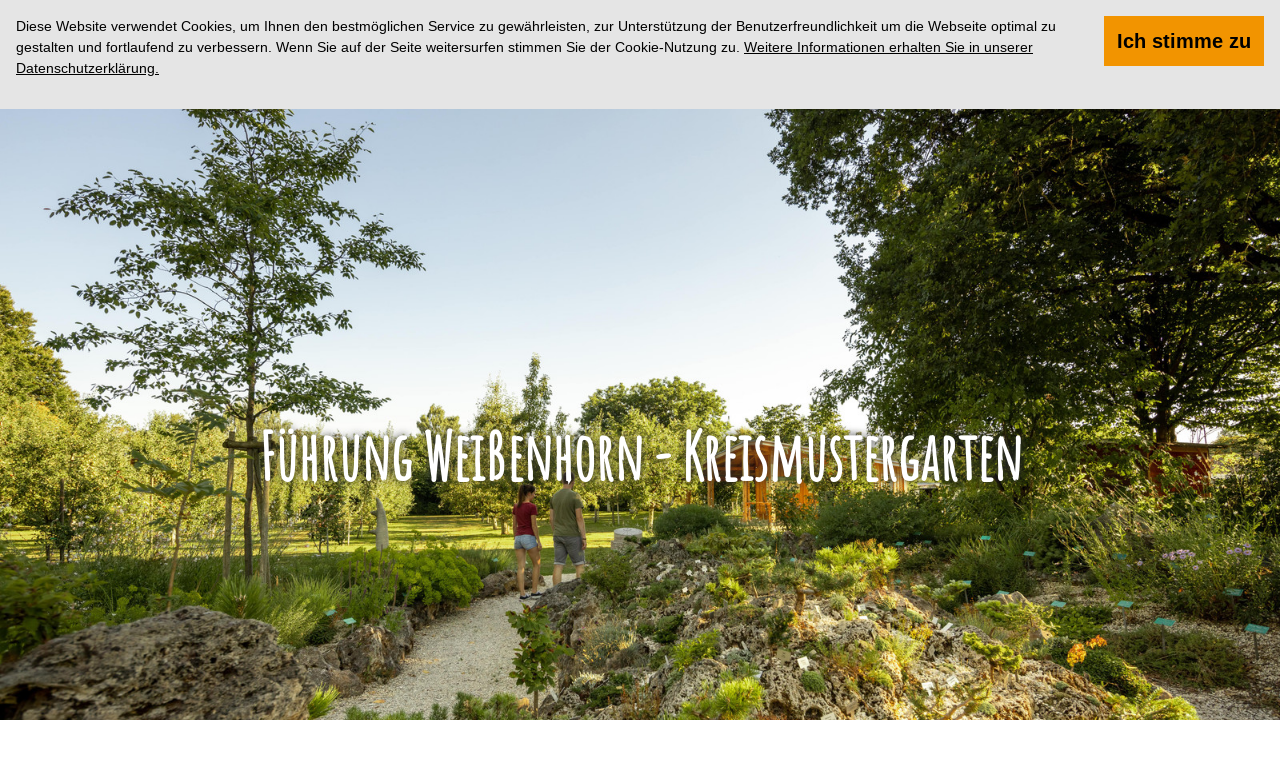

--- FILE ---
content_type: text/html; charset=utf-8
request_url: https://www.landkreis.neu-ulm-tourismus.de/poi/fuehrung-weissenhorn-kreismustergarten
body_size: 19952
content:
<!DOCTYPE html><html class="no-js" lang="de"><head><meta charset="utf-8"><!-- This website is powered by TYPO3 - inspiring people to share! TYPO3 is a free open source Content Management Framework initially created by Kasper Skaarhoj and licensed under GNU/GPL. TYPO3 is copyright 1998-2026 of Kasper Skaarhoj. Extensions are copyright of their respective owners. Information and contribution at https://typo3.org/ --><base href="https://www.landkreis.neu-ulm-tourismus.de/"><link rel="shortcut icon" href="https://www.landkreis.neu-ulm-tourismus.de/typo3conf/ext/ndstemplate/Resources/Public/Images/favicon/neuulm/favicon.ico" type="image/x-icon"><title>Führung Weißenhorn - Kreismustergarten</title><meta name="generator" content="TYPO3 CMS"/><meta name="viewport" content="width=device-width, initial-scale=1"/><meta name="description" content="Führungen im Kreismustergarten gibt es auf Anfrage ab 10 Personen."/><meta property="og:title" content="Führung Weißenhorn - Kreismustergarten"/><meta property="og:description" content="Führungen im Kreismustergarten gibt es auf Anfrage ab 10 Personen."/><meta property="og:image" content="https://dam.destination.one/1401767/fe0485efd5818d746e6a1b4ab9950b3a6e28203763cb2ce66a60eb217ed29253/2022_wei-enhorn_kreismustergarten_cc-by-sa-heiko-grandel-8-min-jpg.jpg"/><meta name="twitter:card" content="summary"/><meta name="bookmark-key" content="ndsdestinationdatapoi_p_100045626"/><meta http-equiv="x-ua-compatible" content="IE=edge"/><meta name="robots" content="index,follow"/><style>.btn{font-size:16px;display:inline-flex;font-family:inherit;font-weight:700;text-align:center;white-space:nowrap;vertical-align:middle;align-items:center;-webkit-user-select:none;-moz-user-select:none;-ms-user-select:none;user-select:none;border:rgba(0,0,0,0) solid 1px;background-color:#F29400;text-decoration:none;line-height:1.5;color:#000;margin-right:.35rem;margin-bottom:.35rem;padding:0 .5rem;min-height:2.75rem}@media screen and (min-width: 414px){.btn{font-size:calc(16px + 4 * (100vw - 414px) / -14)}}@media screen and (min-width: 400px){.btn{font-size:20px}}@media (min-width: 415px){.btn{margin-right:1rem;margin-bottom:1rem;padding:0 .75rem;min-height:3.125rem}}.btn:last-child{margin-right:0}.btn--small{padding-left:.5rem;padding-right:.5rem;min-height:2rem}@media (min-width: 768px){.btn--small{padding-left:.75rem;padding-right:.75rem;min-height:2rem}}.btn--reset{background-color:transparent;outline:none;border:0;cursor:pointer;color:currentColor}.btn__icon{margin-right:.25em}.btn__icon:last-child{margin-right:0}.btn__icon .icon__svg{height:1rem;width:1rem}@media screen and (min-width: 414px){.btn__icon .icon__svg{height:calc(1rem + .5 * (100vw - 414px) / -14);width:calc(1rem + .5 * (100vw - 414px) / -14)}}@media screen and (min-width: 400px){.btn__icon .icon__svg{height:1.5rem;width:1.5rem}}.btn--align-left{align-self:flex-start}.btn--align-center{align-self:center}.btn--align-right{align-self:flex-end}.btn--grouped{margin-right:0;margin-bottom:1px}.btn--grouped:not(:last-child){margin-right:-1px}.btn-container{width:100%}.btn-group{display:flex;flex-wrap:wrap;width:100%;align-items:center}.btn-group .btn{margin-bottom:1rem}.btn-group--align-left{justify-content:flex-start}.btn-group--align-center{justify-content:center}.btn-group--align-right{justify-content:flex-end}.btn--loading{cursor:wait !important}a{color:#000}.no-touchevents a:not(.disabled):hover,.no-touchevents a:not(.disabled).hover,.no-touchevents a:not(.disabled).is-hover{color:#000}.no-touchevents a:not(.disabled):focus,.no-touchevents a:not(.disabled).focus,.no-touchevents a:not(.disabled).is-focus{color:#000}a:active,a.active,a.is-active{color:#000}.c--primary{color:#F29400 !important}.bg--primary{background-color:#F29400 !important}.fill--primary{fill:#F29400 !important}.c--conversion{color:#79B7E4 !important}.bg--conversion{background-color:#79B7E4 !important}.fill--conversion{fill:#79B7E4 !important}.c--light{color:#fff !important}.bg--light{background-color:#fff !important}.fill--light{fill:#fff !important}.c--dark{color:#000 !important}.bg--dark{background-color:#000 !important}.fill--dark{fill:#000 !important}.scheme--base{color:#000;background:#fff}.scheme-negative--base{color:#fff;background:#000}.scheme--primary{color:#000;background:#F29400}.scheme-negative--primary{color:#F29400;background:#000}.scheme--secondary{color:#000;background:#e95a45}.scheme-negative--secondary{color:#e95a45;background:#000}.scheme--conversion{color:#000;background:#79B7E4}.scheme-negative--conversion{color:#79B7E4;background:#000}.scheme--light-1{color:#000;background:#E5E5E5}.scheme-negative--light-1{color:#E5E5E5;background:#000}.scheme--dark-1{color:#fff;background:#6D6D6D}.scheme-negative--dark-1{color:#6D6D6D;background:#fff}:root{-moz-tab-size:4;-o-tab-size:4;tab-size:4}*,*::before,*::after{box-sizing:inherit}html{font-size:16px;box-sizing:border-box;line-height:1.5}body{font-size:.875rem;margin:0;font-family:"Arimo",sans-serif,-apple-system,BlinkMacSystemFont,"Segoe UI",Roboto,"Helvetica Neue",Arial,sans-serif,"Apple Color Emoji","Segoe UI Emoji","Segoe UI Symbol";color:#000;position:relative}@media screen and (min-width: 414px){body{font-size:calc(.875rem + .125 * (100vw - 414px) / 866)}}@media screen and (min-width: 1280px){body{font-size:1rem}}hr{height:0}b,strong{font-weight:bolder}code,kbd,samp,pre{font-family:SFMono-Regular,Menlo,Monaco,Consolas,"Liberation Mono","Courier New",monospace;font-size:1em}small{font-size:80%}sub,sup{font-size:75%;line-height:0;position:relative;vertical-align:baseline}sub{bottom:-0.25em}sup{top:-0.5em}summary{display:list-item}a:focus:not(.btn){color:#000;outline:none}figure{margin:0}button,input,optgroup,select,textarea{font-family:inherit;font-size:100%;line-height:1.15;margin:0}button,select{text-transform:none}button,[type='button'],[type='reset'],[type='submit']{-webkit-appearance:button;-moz-appearance:button;appearance:button;border-radius:0}button::-moz-focus-inner,[type='button']::-moz-focus-inner,[type='reset']::-moz-focus-inner,[type='submit']::-moz-focus-inner{border-style:none;padding:0}button:-moz-focusring,[type='button']:-moz-focusring,[type='reset']:-moz-focusring,[type='submit']:-moz-focusring{outline:1px dotted ButtonText}fieldset{padding:0;border:0;margin:0;min-width:0;max-width:100%}legend{padding:0}progress{vertical-align:baseline}[type='number']::-webkit-inner-spin-button,[type='number']::-webkit-outer-spin-button{height:auto}[type='search']{-webkit-appearance:textfield;-moz-appearance:textfield;appearance:textfield;outline-offset:-2px}[type='search']::-webkit-search-decoration{-webkit-appearance:none}::-webkit-file-upload-button{-webkit-appearance:button;font:inherit}select:-moz-focusring{color:transparent;text-shadow:0 0 0 #000}.icon{display:inline-flex;flex-direction:row;flex-wrap:nowrap;justify-content:flex-start;align-content:center;align-items:center;line-height:1}.icon__svg{order:0;flex:0 1 auto;align-self:auto;fill:currentColor;height:1em;width:1em}.icon--small .icon__svg{width:.5em}.svg-sprite{height:0;width:0;position:absolute;visibility:hidden}@font-face{font-family:'Arimo';font-style:normal;font-weight:400;src:local("Arimo Regular"),local("Arimo-Regular"),url("/typo3conf/ext/ndstemplate/Resources/Public/Fonts/arimo-v12-latin-regular.woff2") format("woff2"),url("/typo3conf/ext/ndstemplate/Resources/Public/Fonts/arimo-v12-latin-regular.woff") format("woff");font-display:swap}@font-face{font-family:'Arimo';font-style:normal;font-weight:700;src:local("Arimo Bold"),local("Arimo-Bold"),url("/typo3conf/ext/ndstemplate/Resources/Public/Fonts/arimo-v12-latin-700.woff2") format("woff2"),url("/typo3conf/ext/ndstemplate/Resources/Public/Fonts/arimo-v12-latin-700.woff") format("woff");font-display:swap}@font-face{font-family:'Amatic SC';font-style:normal;font-weight:400;src:local("Amatic SC Regular"),local("AmaticSC-Regular"),url("/typo3conf/ext/ndstemplate/Resources/Public/Fonts/amatic-sc-v12-latin-regular.woff2") format("woff2"),url("/typo3conf/ext/ndstemplate/Resources/Public/Fonts/amatic-sc-v12-latin-regular.woff") format("woff");font-display:swap}h1,.typo-xxl{font-size:60px;font-weight:700;line-height:1.2;margin-top:0;margin-bottom:0;font-family:"Amatic SC",sans-serif,-apple-system,BlinkMacSystemFont,"Segoe UI",Roboto,"Helvetica Neue",Arial,sans-serif,"Apple Color Emoji","Segoe UI Emoji","Segoe UI Symbol"}@media screen and (min-width: 414px){h1,.typo-xxl{font-size:calc(60px + 20 * (100vw - 414px) / 866)}}@media screen and (min-width: 1280px){h1,.typo-xxl{font-size:80px}}h2,.typo-xl{font-size:45px;font-weight:700;line-height:1.2;margin-top:0;margin-bottom:0;font-family:"Amatic SC",sans-serif,-apple-system,BlinkMacSystemFont,"Segoe UI",Roboto,"Helvetica Neue",Arial,sans-serif,"Apple Color Emoji","Segoe UI Emoji","Segoe UI Symbol"}@media screen and (min-width: 414px){h2,.typo-xl{font-size:calc(45px + 19 * (100vw - 414px) / 866)}}@media screen and (min-width: 1280px){h2,.typo-xl{font-size:64px}}h3,.typo-l{font-size:36px;font-weight:700;line-height:1.2;margin-top:0;margin-bottom:0;font-family:"Amatic SC",sans-serif,-apple-system,BlinkMacSystemFont,"Segoe UI",Roboto,"Helvetica Neue",Arial,sans-serif,"Apple Color Emoji","Segoe UI Emoji","Segoe UI Symbol"}@media screen and (min-width: 414px){h3,.typo-l{font-size:calc(36px + 10 * (100vw - 414px) / 866)}}@media screen and (min-width: 1280px){h3,.typo-l{font-size:46px}}h4,h5,h6,.typo-m{font-size:18px;font-weight:700;line-height:1.2;margin-top:0;margin-bottom:0}@media screen and (min-width: 414px){h4,h5,h6,.typo-m{font-size:calc(18px + 6 * (100vw - 414px) / 866)}}@media screen and (min-width: 1280px){h4,h5,h6,.typo-m{font-size:24px}}p,.bodytext,.typo-s{font-size:16px;font-family:inherit;font-weight:400;line-height:1.5;margin-top:0;margin-bottom:1em}@media screen and (min-width: 414px){p,.bodytext,.typo-s{font-size:calc(16px + 4 * (100vw - 414px) / 866)}}@media screen and (min-width: 1280px){p,.bodytext,.typo-s{font-size:20px}}small,.small,.typo-xs{font-size:14px;font-family:inherit;font-weight:400;line-height:1.5;margin-top:0;margin-bottom:1em}@media screen and (min-width: 414px){small,.small,.typo-xs{font-size:calc(14px + 2 * (100vw - 414px) / 866)}}@media screen and (min-width: 1280px){small,.small,.typo-xs{font-size:16px}}blockquote,.quote,.typo-z{font-size:.875rem;font-family:inherit;font-weight:400;line-height:1.5;margin-top:0;margin-bottom:1em}@media screen and (min-width: 414px){blockquote,.quote,.typo-z{font-size:calc(.875rem + .375 * (100vw - 414px) / 866)}}@media screen and (min-width: 1280px){blockquote,.quote,.typo-z{font-size:1.25rem}}.contactmap{display:flex;flex-wrap:wrap;width:100%}.contactmap__contact{flex:0 1 100%;padding:4rem 2rem;border-top:1px solid #000;border-bottom:1px solid #000}@media (min-width: 768px){.contactmap__contact{flex:0 1 33.33333%}}.contactmap__map{flex:0 1 100%;position:relative}@media (min-width: 768px){.contactmap__map{flex:0 1 66.66667%}}@media (max-width: 767px){#menu-drop{display:none !important}}.menu-drop__toggle{display:none}.menu-drop__toggle-level{display:none}.menu-drop__drop{display:block}#menu{margin-bottom:0;display:inline-flex}#menu ul{list-style:none !important}#menu .btn__icon--open{display:none}.is-menu-hamburger-open #menu .btn__icon--open{display:inline-flex}.is-menu-hamburger-open #menu .btn__icon--closed{display:none}.menu__toggle{background-color:transparent;outline:none;border:0;cursor:pointer;color:currentColor}.menu__toggle-level{background-color:transparent;outline:none;border:0;cursor:pointer;color:currentColor;display:none}.menu__overlay{display:block;color:#000}.accordion{max-width:80rem;margin-left:auto;margin-right:auto;text-align:left;width:100%;border-top:#A5A5A5 1px solid;margin-top:1rem;margin-bottom:1rem}.accordion__item,.accordion__head{display:block}.no-details .accordion__item>*{display:none}.no-details .accordion__item[open]>*{display:block}.accordion__head{color:#000;list-style:none}.accordion__head::-webkit-details-marker{display:none}.no-details .accordion__head{display:block}.article{width:100%;margin-bottom:1rem}.article:before,.article:after{content:" ";display:table}.article:after{clear:both}.article:last-child{margin-bottom:0}@media (min-width: 1024px){.stage__container--single>.article__header,.stage__container--single .content-wrap>.article__header{max-width:40rem}}.stage__container--full>.article__header,.stage__container--full .content-wrap>.article__header,.stage__container--full-screen>.article__header,.stage__container--full-screen .content-wrap>.article__header{margin-left:.5rem;margin-right:.5rem}@media screen and (min-width: 414px){.stage__container--full>.article__header,.stage__container--full .content-wrap>.article__header,.stage__container--full-screen>.article__header,.stage__container--full-screen .content-wrap>.article__header{margin-left:calc(.5rem + 1 * (100vw - 414px) / 354);margin-right:calc(.5rem + 1 * (100vw - 414px) / 354)}}@media screen and (min-width: 768px){.stage__container--full>.article__header,.stage__container--full .content-wrap>.article__header,.stage__container--full-screen>.article__header,.stage__container--full-screen .content-wrap>.article__header{margin-left:1.5rem;margin-right:1.5rem}}.article__meta{margin-bottom:1rem}.article__text{line-height:1.5}.article__text p{line-height:inherit}.article__text a{color:#000;margin:0}.article__text a:focus:not(.btn){text-decoration:underline}[class^='scheme--'] .article__text a,[class*=' scheme--'] .article__text a{color:currentColor}.article__media{margin:0;height:auto}@media (min-width: 1185px){.article__media{max-width:592px;float:left}}@media (max-width: 1184px){.article__media{width:100%}}.stage__container--double .article__media,.stage__container--triple .article__media,.stage__container--quadruple .article__media{float:none}.stage__content--double-right .article__media{margin-left:auto}.article__media img{max-width:100%;height:auto}@media (max-width: 1183px){.article__media img{width:100%}}.article__caption-text{font-size:12px;display:inline-block;line-height:1;margin-top:1em}@media screen and (min-width: 414px){.article__caption-text{font-size:calc(12px + 4 * (100vw - 414px) / 866)}}@media screen and (min-width: 1280px){.article__caption-text{font-size:16px}}.article__caption--copyright{position:relative;line-height:0}.article__caption--copyright .copyright{line-height:1.25;right:0;top:0;bottom:auto;-webkit-transform:translateY(-100%);transform:translateY(-100%)}.article__figure{margin-left:0;margin-top:0;margin-bottom:1em;line-height:0}@media (min-width: 1185px){.article__figure{margin-right:1em}}.stage__container--double .article__figure,.stage__container--triple .article__figure,.stage__container--quadruple .article__figure{margin-right:0}.article__figure-link{display:block}.article__figure-video{min-height:300px}.article__figure--audio audio{width:592px;max-width:100%}.stage__container--single .article-wrap{margin-left:auto;margin-right:auto}.stage__container--single:not(.stage__container--full):not(.stage__container--full-screen) .article-wrap{padding-left:.5rem;padding-right:.5rem}@media screen and (min-width: 414px){.stage__container--single:not(.stage__container--full):not(.stage__container--full-screen) .article-wrap{padding-left:calc(.5rem + 1 * (100vw - 414px) / 354);padding-right:calc(.5rem + 1 * (100vw - 414px) / 354)}}@media screen and (min-width: 768px){.stage__container--single:not(.stage__container--full):not(.stage__container--full-screen) .article-wrap{padding-left:1.5rem;padding-right:1.5rem}}.stage__container--double .article-wrap{padding-left:.5rem;padding-right:.5rem}@media screen and (min-width: 414px){.stage__container--double .article-wrap{padding-left:calc(.5rem + 1 * (100vw - 414px) / 354);padding-right:calc(.5rem + 1 * (100vw - 414px) / 354)}}@media screen and (min-width: 768px){.stage__container--double .article-wrap{padding-left:1.5rem;padding-right:1.5rem}}.stage__content--double-left .article-wrap{padding-left:.5rem;margin-left:auto}@media screen and (min-width: 414px){.stage__content--double-left .article-wrap{padding-left:calc(.5rem + 1 * (100vw - 414px) / 354)}}@media screen and (min-width: 768px){.stage__content--double-left .article-wrap{padding-left:1.5rem}}.stage__content--double-right .article-wrap{padding-right:.5rem;margin-right:auto}@media screen and (min-width: 414px){.stage__content--double-right .article-wrap{padding-right:calc(.5rem + 1 * (100vw - 414px) / 354)}}@media screen and (min-width: 768px){.stage__content--double-right .article-wrap{padding-right:1.5rem}}.stage__container--triple .article-wrap,.stage__container--quadruple .article-wrap{padding-left:0;padding-right:0}.stage__container--single:not(.stage__container--full):not(.stage__container--full-screen) .article-wrap{max-width:80rem}@media (max-width: 79.9rem){.stage__container--single:not(.stage__container--full):not(.stage__container--full-screen) .article-wrap{max-width:100%}}.stage__container--full .article-wrap,.stage__container--full-screen .article-wrap{margin-left:.5rem;margin-right:.5rem}@media screen and (min-width: 414px){.stage__container--full .article-wrap,.stage__container--full-screen .article-wrap{margin-left:calc(.5rem + 1 * (100vw - 414px) / 354);margin-right:calc(.5rem + 1 * (100vw - 414px) / 354)}}@media screen and (min-width: 768px){.stage__container--full .article-wrap,.stage__container--full-screen .article-wrap{margin-left:1.5rem;margin-right:1.5rem}}.stage__container--single .stage__content--half-layout-left .article-wrap,.stage__container--single .stage__content--half-layout-right .article-wrap,.stage__container--double .article-wrap{max-width:40rem}.stage__container--full .stage__content--half-layout-left .article-wrap,.stage__container--full .stage__content--half-layout-right .article-wrap,.stage__container--full.stage__container--double .article-wrap{max-width:50%}.article--media-right .article__media{float:right}.stage__container--double .article--media-right .article__media,.stage__container--triple .article--media-right .article__media,.stage__container--quadruple .article--media-right .article__media{float:none}.article--media-right .article__figure{margin-right:0}@media (min-width: 768px){.article--media-right .article__figure{margin-left:1em}}.stage__container--double .article--media-right .article__figure,.stage__container--triple .article--media-right .article__figure,.stage__container--quadruple .article--media-right .article__figure{margin-left:0}.article--singlemedia .article__media{float:none;margin-left:auto;margin-right:auto}.article--singlemedia .article__media audio{margin:1rem}.article__text--two-columns{-webkit-columns:320px 2;-moz-columns:320px 2;columns:320px 2;-webkit-column-gap:3rem;-moz-column-gap:3rem;column-gap:3rem}.article__text--two-columns .article__header{-webkit-column-span:all;-moz-column-span:all;column-span:all}.badge{width:240px;height:auto;max-width:100%;margin-left:auto;margin-right:auto;margin-bottom:1rem}.badge svg{fill:currentColor}.stage__container--quadruple .badge svg{width:auto;height:100%}.stage__container--quadruple .badge{height:2rem;width:auto;margin-left:0}.badge__image{max-width:100%;height:auto}.badge__svg{fill:currentColor}.stage__container--quadruple .badge--image{height:5rem}.breadcrumb{display:none}@media (min-width: 415px){.breadcrumb{display:block;padding-top:.5rem;padding-bottom:.5rem;color:#959896;border-bottom:2px #959896 solid;width:100%}}.breadcrumb__links{display:inline-flex;align-self:flex-start;justify-content:center;flex-wrap:wrap;padding:0;margin:0;list-style:none}.breadcrumb__item{flex:0 1 auto;position:relative;padding:0 .5em}.breadcrumb__item:not(:last-child):after{content:'|';display:block;position:absolute;right:0;top:50%;-webkit-transform:translate(1px, -50%);transform:translate(1px, -50%)}.breadcrumb__link{font-weight:700;text-decoration:none;border-bottom:2px #F29400 solid;color:#656866}.breadcrumb__link:focus:not(.btn){text-decoration:none;border-bottom-color:#000}.checklist{font-size:18px;display:flex;flex-direction:row;flex-wrap:wrap;padding:0;margin:0;margin-bottom:1rem}@media screen and (min-width: 414px){.checklist{font-size:calc(18px + 6 * (100vw - 414px) / 866)}}@media screen and (min-width: 1280px){.checklist{font-size:24px}}.checklist__item{flex:1 0 100%;list-style:none;margin-bottom:1rem}.checklist__item:last-child{margin-right:0}.checklist__item p{display:inline-block;margin-bottom:0}.checklist__line{display:flex;flex-direction:row;align-items:flex-start}.checklist__line-item{flex:0 1 auto}.checklist__icon{margin-right:1rem}.checklist__icon .icon__svg{fill:currentColor;height:1.5em;width:1.5em}.cookiebar.is-hidden{opacity:0;max-height:0}.form{font-size:16px;width:100%}@media screen and (min-width: 414px){.form{font-size:calc(16px + 4 * (100vw - 414px) / 866)}}@media screen and (min-width: 1280px){.form{font-size:20px}}.form__group{display:flex;flex-direction:row;flex-wrap:wrap;justify-content:space-between;align-content:flex-start;align-items:flex-start}.form__group--offsett{justify-content:flex-end}.powermail_fieldwrap_type_text .form__group--offsett{justify-content:normal}.form__group--submit{align-items:center}.form__group-item{order:0;flex:1 1 auto;align-self:auto;min-width:250px;max-width:100%;line-height:1;margin-bottom:1rem}.form__group-item--flex{display:flex}.form__group-item--small{min-width:0}.form__field{text-align:inherit}.form__element{margin-top:1rem;margin-bottom:1rem;color:currentColor}.no-touchevents .form__element:focus{outline:1px #000 solid;outline-offset:0}.form__element:not(textarea){height:2rem}.form__input,.form__select-drop{border-radius:0;border:0;outline:0;-webkit-appearance:none;-moz-appearance:none;appearance:none;background:transparent;color:currentColor}.form__input,.powermail_input{background:rgba(0,0,0,0)}.form__select-drop{z-index:2;width:100%;height:100%}.no-touchevents .form__select-drop:focus{outline:1px #000 solid;outline-offset:0}.form__submit,.powermail_submit{margin-bottom:0}.form__field--full .form__submit,.form__field--full .powermail_submit{margin-top:1rem}.form__select--icon .form__select-drop{padding-right:2rem}.form__select--icon .form__select-icon{position:absolute;right:0;top:50%;-webkit-transform:translateY(-50%);transform:translateY(-50%);z-index:1}.form__checkbox-label{display:flex;align-items:center;flex-wrap:wrap}.form__checkbox-label span{display:inline-block;overflow:hidden;text-overflow:ellipsis;white-space:nowrap;max-width:100%;flex:0 1 auto;height:1em}.form__checkbox,.form__radio{margin-right:.25em}.form__input.js-stretchy{box-sizing:content-box}.header{margin-bottom:1rem;text-align:left;margin-right:auto}@media (min-width: 1024px){.stage__container--single>.header,.stage__container--single .content-wrap>.header{max-width:40rem}}.stage__container--full>.header,.stage__container--full .content-wrap>.header,.stage__container--full-screen>.header,.stage__container--full-screen .content-wrap>.header{margin-left:.5rem;margin-right:.5rem}@media screen and (min-width: 414px){.stage__container--full>.header,.stage__container--full .content-wrap>.header,.stage__container--full-screen>.header,.stage__container--full-screen .content-wrap>.header{margin-left:calc(.5rem + 1 * (100vw - 414px) / 354);margin-right:calc(.5rem + 1 * (100vw - 414px) / 354)}}@media screen and (min-width: 768px){.stage__container--full>.header,.stage__container--full .content-wrap>.header,.stage__container--full-screen>.header,.stage__container--full-screen .content-wrap>.header{margin-left:1.5rem;margin-right:1.5rem}}.header.text-align-left{margin-left:0;margin-right:auto}.header.text-align-center{margin-left:auto;margin-right:auto}.header.text-align-right{margin-left:auto;margin-right:0}.content-wrap>.header{margin-bottom:3rem}.header__link{text-decoration:none}.no-touchevents .header__link:not(.disabled):hover,.no-touchevents .header__link:not(.disabled).hover,.no-touchevents .header__link:not(.disabled).is-hover{text-decoration:underline}.no-touchevents .header__link:not(.disabled):focus,.no-touchevents .header__link:not(.disabled).focus,.no-touchevents .header__link:not(.disabled).is-focus{text-decoration:underline}.header__link:active,.header__link.active,.header__link.is-active{text-decoration:underline}[class^='scheme--'] .header__link,[class*=' scheme--'] .header__link{color:currentColor}[class^='scheme--'] .header__head,[class*=' scheme--'] .header__head,[class^='scheme--'] .header__sub,[class*=' scheme--'] .header__sub{color:currentColor}.header__sub{margin-top:1rem}.header-wrap{background-color:rgba(0,0,0,0.3);color:#fff;padding:2rem;margin-bottom:2rem}.header-wrap .header__sub{max-width:400px}.header__icon{display:flex;justify-content:center}.header__icon--top .icon__svg{height:36px;width:74px}.header__icon--bottom .icon__svg{height:14px;width:51px}.iconlist{font-size:18px;display:inline-flex;align-self:flex-start;justify-content:left;padding:0;margin:1rem 0}@media screen and (min-width: 414px){.iconlist{font-size:calc(18px + 6 * (100vw - 414px) / 866)}}@media screen and (min-width: 1280px){.iconlist{font-size:24px}}.iconlist__item{display:inline-flex;margin-right:2.5rem}.iconlist__item:last-child{margin-right:0}.iconlist__link{display:inline-flex;color:#F29400;text-decoration:none;padding:.25rem}.no-touchevents .iconlist__link:focus,.no-touchevents .iconlist__link.focus,.no-touchevents .iconlist__link.is-focus{outline:2px currentColor solid}.iconlist__icon{fill:currentColor}.iconlist__icon .icon__svg{height:1.5em;width:1.5em}.icontext{display:flex}.icontext--center{justify-content:center}.icontext__icon{margin-right:.5em}.inlinelist{display:inline-flex;align-self:flex-start;justify-content:center;flex-wrap:wrap;padding:0;margin:0}.inlinelist__item{flex:0 1 auto;list-style:none;padding:0;margin:0 0 .5rem}.inlinelist__item:first-child{padding-left:0}.inlinelist__link{color:currentColor;text-decoration:none;display:inline-flex;flex-wrap:nowrap;justify-content:center;align-content:space-between;align-items:center;padding-left:0;padding-right:1rem;padding-top:.5rem;padding-bottom:.5rem}.inlinelist__link-item{flex:0 0 auto}.inlinelist--pipe .inlinelist__item{position:relative}.inlinelist--pipe .inlinelist__item:last-child .inlinelist__link{border-right-color:transparent}.inlinelist--pipe .inlinelist__link{padding-left:1rem;padding-right:1rem;padding-top:0;padding-bottom:0;border-right:solid 2px currentColor;line-height:1.2}.no-touchevents .inlinelist--pipe .inlinelist__link:focus,.no-touchevents .inlinelist--pipe .inlinelist__link.focus,.no-touchevents .inlinelist--pipe .inlinelist__link.is-focus{outline:2px currentColor solid;border-right-color:transparent}.inlinelist--icon{font-size:1.25em}.inlinelist--icon .inlinelist__link{padding-right:1rem}.inlinelist--icon .inlinelist__icon{font-size:1.5em}.inlinelist--icon .inlinelist__icon-label{padding-left:.25em}.inlinelist--logo .inlinelist__item{padding:1rem}.inlinelist--logo .inlinelist__item img{height:30px;width:auto}@media (min-width: 768px){.inlinelist--logo .inlinelist__item img{height:40px}}@media (min-width: 1024px){.inlinelist--logo .inlinelist__item img{height:60px}}.inlinelist--logo .inlinelist__link{padding-right:1rem}.inlinelist--center{margin:0 auto}.inlinelist--spacer{justify-content:left}.inlinelist--spacer>.inlinelist__item{margin-right:2em}@media (max-width: 767px){.inlinelist--toolbar{display:flex}}.inlinelist--toolbar>.inlinelist__item{border-right:#A5A5A5 1px solid}.inlinelist--toolbar>.inlinelist__item .inlinelist__link{padding-left:1rem}.inlinelist--toolbar>.inlinelist__item:first-child{border-left:#A5A5A5 1px solid}@media (max-width: 767px){.inlinelist--toolbar>.inlinelist__item{flex-grow:1}}.inlinelist--toolbar .inlinelist__item-icon{font-size:1.25em;margin-right:.25em}.map{width:100%;height:100%}.map--tour{min-height:300px;background-repeat:no-repeat;background-size:cover}@media (min-width: 415px){.map--tour{min-height:570px}}.pageheader{z-index:90;transition:top .25s ease,background-color .25s ease;height:38px;position:fixed;top:8px;right:0;left:0;background-color:rgba(255,255,255,0)}@media (min-width: 768px){.pageheader{background-color:#fff}}@media (min-width: 768px){.not-scrolled .pageheader{top:0;height:57px}}.is-scrolled .pageheader,.is-menu-drop-open .pageheader{top:0;background-color:#fff}.pageheader__content{max-width:80rem;margin-left:auto;margin-right:auto;display:flex;flex-direction:row;flex-wrap:nowrap;justify-content:space-between;align-content:stretch;align-items:stretch;height:100%}.pageheader__item{flex:0 1 auto;height:100%}.pageheader__logo-link{position:relative;display:inline-block}.pageheader__logo{height:38px;width:auto}.pageheader__logo--big{margin-top:9px;display:none}@media (min-width: 768px){.not-scrolled .pageheader__logo--big{display:inline}}@media (min-width: 768px){.not-scrolled .pageheader__logo--small{display:none}}.pageheader__buttons{display:flex;height:100%}.pageheader__buttons .btn--transparent-desk{background-color:#fff}.no-touchevents .pageheader__buttons .btn--transparent-desk:not(.disabled):hover,.no-touchevents .pageheader__buttons .btn--transparent-desk:not(.disabled).hover,.no-touchevents .pageheader__buttons .btn--transparent-desk:not(.disabled).is-hover{color:#fff;background-color:#000;border-color:#fff}.no-touchevents .pageheader__buttons .btn--transparent-desk:not(.disabled):focus,.no-touchevents .pageheader__buttons .btn--transparent-desk:not(.disabled).focus,.no-touchevents .pageheader__buttons .btn--transparent-desk:not(.disabled).is-focus{color:#fff;background-color:#000;border-color:#fff}.pageheader__buttons .btn--transparent-desk:active,.pageheader__buttons .btn--transparent-desk.active,.pageheader__buttons .btn--transparent-desk.is-active{color:#fff;background-color:#000;border-color:#fff}@media (min-width: 768px){.pageheader__buttons .btn--transparent-desk{background-color:transparent}}.pageheader__btn{height:100%;min-height:0;margin-bottom:0;margin-right:3px;font-size:0.9375rem;flex:0 0 auto;padding:0 10px}@media (min-width: 768px){.not-scrolled .pageheader__btn{padding:0 20px}}.pageheader__btn .btn__text{display:none}@media (min-width: 768px){.not-scrolled .pageheader__btn .btn__text{display:inline}}.pageheader__btn .btn__icon{margin-right:0}@media (min-width: 768px){.not-scrolled .pageheader__btn .btn__icon{margin-right:.5em}}.pageheader__btn .btn__icon .icon__svg{height:1rem;width:1rem}@media (min-width: 768px){.not-scrolled .pageheader__btn.btn--transparent{padding:0 10px}}.parsley-errors-list{font-size:14px;padding:0;margin:0;list-style:none;color:#8F1102;-webkit-transform:translateY(-50%);transform:translateY(-50%)}@media screen and (min-width: 414px){.parsley-errors-list{font-size:calc(14px + 2 * (100vw - 414px) / 866)}}@media screen and (min-width: 1280px){.parsley-errors-list{font-size:16px}}.parsley__wrap{width:100%;position:relative}.parsley__icon{position:absolute;right:0;top:50%;-webkit-transform:translateY(-50%);transform:translateY(-50%);color:#42BD5C}.simpleslider__list{overflow:hidden}.simpleslider__track{display:flex;position:relative;height:300px;white-space:nowrap;will-change:transform}.simpleslider__track.is-animatable{transition:-webkit-transform 200ms ease-in-out;transition:transform 200ms ease-in-out;transition:transform 200ms ease-in-out, -webkit-transform 200ms ease-in-out}.simpleslider__item{flex:0 0 auto;display:inline-block;float:none;width:100%}@-webkit-keyframes slick-gallery-large-kenburns{from{-webkit-transform:scale(1);transform:scale(1)}to{-webkit-transform:scale(1.1);transform:scale(1.1)}}@keyframes slick-gallery-large-kenburns{from{-webkit-transform:scale(1);transform:scale(1)}to{-webkit-transform:scale(1.1);transform:scale(1.1)}}.slick-item__image{position:absolute;top:0;left:0;right:0;bottom:0}.slick__loader{position:absolute;left:50%;top:50%;-webkit-transform:translate(-50%, -50%);transform:translate(-50%, -50%)}.shortfacts{display:flex;flex-direction:row;flex-wrap:wrap;justify-content:center;align-content:stretch;align-items:flex-start;padding:0;margin:0;width:100%}.shortfacts__item{font-size:14px;flex:0 1 auto;list-style:none;padding:0;margin:.5rem;text-align:center}@media screen and (min-width: 414px){.shortfacts__item{font-size:calc(14px + 2 * (100vw - 414px) / 866)}}@media screen and (min-width: 1280px){.shortfacts__item{font-size:16px}}@media (min-width: 768px){.shortfacts__item{max-width:calc(50vw / 3);margin:1rem}}.shortfacts__item--flex{display:flex}.shortfacts__link{text-decoration:none}.no-touchevents .shortfacts__link:not(.disabled):hover,.no-touchevents .shortfacts__link:not(.disabled).hover,.no-touchevents .shortfacts__link:not(.disabled).is-hover{text-decoration:underline}.no-touchevents .shortfacts__link:not(.disabled):focus,.no-touchevents .shortfacts__link:not(.disabled).focus,.no-touchevents .shortfacts__link:not(.disabled).is-focus{text-decoration:underline}.shortfacts__link:active,.shortfacts__link.active,.shortfacts__link.is-active{text-decoration:underline}.shortfacts__header{margin-bottom:.25em}.shortfacts__header,.shortfacts__text,.shortfacts__text>*{font-size:inherit}.shortfacts__icon{margin-right:1em}.stage{position:relative}.stage--transparent{background:transparent}.stage--bg-blur{background-color:#000}.stage__bg{position:absolute;top:0;bottom:0;left:0;right:0}.stage--bg-image .stage__bg{background-repeat:no-repeat;background-size:cover;background-position:center}.stage--bg-image-fixed .stage__bg{background-attachment:scroll}@media (min-width: 1024px){.no-touchevents .stage--bg-image-fixed .stage__bg{background-attachment:fixed}}.stage--align-bg-image-top .stage__bg{background-size:100%;background-position:top center}.stage--align-bg-image-bottom .stage__bg{background-size:100%;background-position:bottom center}.stage--transparent .stage__bg{background:transparent}.stage--bg-blur .stage__bg{-webkit-filter:blur(20px);filter:blur(20px);opacity:.5}.stage--bg-parallax .stage__bg{overflow:hidden}.stage--bg-video{overflow:hidden}.stage--bg-video .stage-video-background{position:absolute;top:50%;left:50%;-webkit-transform:translate(-50%, -50%);transform:translate(-50%, -50%);width:100%;height:100%;min-width:100%;background-size:cover;-o-object-fit:cover;object-fit:cover}.stage--bg-video.object-fit-polyfill .stage-video-background{top:100% !important;left:50% !important}.stage__parallax{background-repeat:no-repeat;background-size:cover;background-position:center;height:100%}.stage__container{display:flex;flex-direction:row;flex-wrap:wrap;justify-content:center;align-content:flex-start;align-items:stretch}.stage__container.stage__container--full{max-width:none}.stage__container.stage__container--full-screen{min-height:100vh}.stage__container.stage__container--full-screen-top{align-content:flex-start}.stage__container.stage__container--full-screen-center{align-content:center}.stage__container.stage__container--full-screen-bottom{align-content:flex-end}.stage__container--triple,.stage__container--quadruple{max-width:80rem;margin-left:auto;margin-right:auto}@media screen and (min-width: 414px){.stage__container--triple,.stage__container--quadruple{max-width:calc(80rem + 0 * (100vw - 414px) / 354)}}@media screen and (min-width: 768px){.stage__container--triple,.stage__container--quadruple{max-width:80rem}}.stage__container--triple>.stage__col,.stage__container--quadruple>.stage__col{padding-left:.5rem;padding-right:.5rem}@media screen and (min-width: 414px){.stage__container--triple>.stage__col,.stage__container--quadruple>.stage__col{padding-left:calc(.5rem + 1 * (100vw - 414px) / 354);padding-right:calc(.5rem + 1 * (100vw - 414px) / 354)}}@media screen and (min-width: 768px){.stage__container--triple>.stage__col,.stage__container--quadruple>.stage__col{padding-left:1.5rem;padding-right:1.5rem}}@media (max-width: 414px){.stage__container--double .stage__col--bg-image .stage--col-is-empty{min-height:40vh}}.stage__col{position:relative;align-self:stretch;flex:0 0 100%}.stage__container--single>.stage__col{width:100%}@media (min-width: 415px){.stage__container--double>.stage__col{flex-basis:50%;max-width:50%}}@media (min-width: 768px){.stage__container--triple>.stage__col{flex-basis:33.33333%;max-width:33.33333%}}@media (min-width: 415px){.stage__container--quadruple>.stage__col{flex-basis:50%;max-width:50%}}@media (min-width: 1024px){.stage__container--quadruple>.stage__col{flex-basis:25%;max-width:25%}}.stage__col--bg-image{background-repeat:no-repeat;background-size:cover}.stage__content--align-left{justify-content:flex-start}.stage__content--align-center{justify-content:center}.stage__content--align-right{justify-content:flex-end}.stage__content--no-spacing{padding-left:0;padding-right:0}@media (min-width: 1025px){.stage__content--half-layout-left,.stage__content--half-layout-right,.stage__content--half-layout-center{width:50%}}.stage__content--half-layout-left{margin-right:auto}.stage__content--half-layout-right{margin-left:auto}.stage__content--half-layout-center{margin-left:auto;margin-right:auto}.stage__content-box{padding:3rem;background-color:rgba(0,0,0,0.5);max-width:575px}.stage__content--align-left .stage__content-box{margin-left:1rem;margin-right:auto}@media (min-width: 768px){.stage__content--align-left .stage__content-box{margin-left:100px}}.stage__content--align-right .stage__content-box{margin-right:1rem;margin-left:auto}@media (min-width: 768px){.stage__content--align-right .stage__content-box{margin-right:100px}}.stage__content-box .content-wrap>.header{margin-bottom:1.5rem}@media (min-width: 415px){.stage__content-box{margin-left:-.5rem;margin-right:-.5rem}}@media screen and (min-width: 415px) and (min-width: 414px){.stage__content-box{margin-left:calc(-.5rem + -1 * (100vw - 414px) / 354);margin-right:calc(-.5rem + -1 * (100vw - 414px) / 354)}}@media screen and (min-width: 415px) and (min-width: 768px){.stage__content-box{margin-left:-1.5rem;margin-right:-1.5rem}}.stage__col--content-box{display:flex;justify-content:flex-start}.stage__container--single:not(.stage__container--full):not(.stage__container--full-screen) .stage__col--content-box .content-wrap{padding-left:0;padding-right:0}.stage__content--pt-1{padding-top:2rem}@media screen and (min-width: 414px){.stage__content--pt-1{padding-top:calc(2rem + 1.875 * (100vw - 414px) / 354)}}@media screen and (min-width: 768px){.stage__content--pt-1{padding-top:3.875rem}}.stage__content--pb-1{padding-bottom:2rem}@media screen and (min-width: 414px){.stage__content--pb-1{padding-bottom:calc(2rem + 1.875 * (100vw - 414px) / 354)}}@media screen and (min-width: 768px){.stage__content--pb-1{padding-bottom:3.875rem}}.stage__content--pt-2{padding-top:4rem}@media screen and (min-width: 414px){.stage__content--pt-2{padding-top:calc(4rem + 3.75 * (100vw - 414px) / 354)}}@media screen and (min-width: 768px){.stage__content--pt-2{padding-top:7.75rem}}.stage__content--pb-2{padding-bottom:4rem}@media screen and (min-width: 414px){.stage__content--pb-2{padding-bottom:calc(4rem + 3.75 * (100vw - 414px) / 354)}}@media screen and (min-width: 768px){.stage__content--pb-2{padding-bottom:7.75rem}}.stage__content--pt-3{padding-top:6rem}@media screen and (min-width: 414px){.stage__content--pt-3{padding-top:calc(6rem + 5.625 * (100vw - 414px) / 354)}}@media screen and (min-width: 768px){.stage__content--pt-3{padding-top:11.625rem}}.stage__content--pb-3{padding-bottom:6rem}@media screen and (min-width: 414px){.stage__content--pb-3{padding-bottom:calc(6rem + 5.625 * (100vw - 414px) / 354)}}@media screen and (min-width: 768px){.stage__content--pb-3{padding-bottom:11.625rem}}.stage__content--pt-4{padding-top:8rem}@media screen and (min-width: 414px){.stage__content--pt-4{padding-top:calc(8rem + 7.5 * (100vw - 414px) / 354)}}@media screen and (min-width: 768px){.stage__content--pt-4{padding-top:15.5rem}}.stage__content--pb-4{padding-bottom:8rem}@media screen and (min-width: 414px){.stage__content--pb-4{padding-bottom:calc(8rem + 7.5 * (100vw - 414px) / 354)}}@media screen and (min-width: 768px){.stage__content--pb-4{padding-bottom:15.5rem}}.stage__content--pt-5{padding-top:10rem}@media screen and (min-width: 414px){.stage__content--pt-5{padding-top:calc(10rem + 9.375 * (100vw - 414px) / 354)}}@media screen and (min-width: 768px){.stage__content--pt-5{padding-top:19.375rem}}.stage__content--pb-5{padding-bottom:10rem}@media screen and (min-width: 414px){.stage__content--pb-5{padding-bottom:calc(10rem + 9.375 * (100vw - 414px) / 354)}}@media screen and (min-width: 768px){.stage__content--pb-5{padding-bottom:19.375rem}}.stage__footer{position:relative;width:100%;background:rgba(0,0,0,0.8);padding-top:1rem;padding-bottom:1rem}.stage__footer-container{max-width:80rem;margin-left:auto;margin-right:auto;display:flex;justify-content:center}.stage__silhouette{position:absolute;width:100vw;max-width:100%;height:calc(100vw / (13.7045));overflow:hidden;left:0;z-index:1}.silhouette__svg{position:absolute;left:50%;-webkit-transform:translateX(-50%);transform:translateX(-50%);width:100%;height:100%}.stage__silhouette--top{top:-1px}.stage__silhouette--bottom{bottom:-1px}.stage__eyecatcher{position:absolute;right:1rem;bottom:1rem;max-width:7rem;z-index:1}@media (min-width: 768px){.stage__eyecatcher{max-width:10.5rem;right:2rem;bottom:2rem}}@media (min-width: 1024px){.stage__eyecatcher{max-width:14rem;right:3rem;bottom:3rem}}.stage__eyecatcher svg{max-width:100%;height:auto}.stage__color-gradient{width:5px;position:absolute;right:0;top:0;z-index:0}@media screen and (min-width: 414px){.stage__color-gradient{width:calc(5px + 15 * (100vw - 414px) / 866)}}@media screen and (min-width: 1280px){.stage__color-gradient{width:20px}}.stage--col-borders .stage__col{border:#A5A5A5 1px solid;border-left:0;border-right:0}.stage--col-borders .stage__col:not(:last-child){border-right:#A5A5A5 1px solid}.tile{font-size:.875rem;display:inline-block;float:left;position:relative;color:#fff}@media screen and (min-width: 414px){.tile{font-size:calc(.875rem + .125 * (100vw - 414px) / 866)}}@media screen and (min-width: 1280px){.tile{font-size:1rem}}.tilewall__content--right .tile{float:right}.tile--clear{clear:both}.tile__link{color:currentColor;position:absolute;top:0;bottom:0;left:0;right:0}.tile--one-quarter{width:50%}.tile--one-quarter.tile--single-height{position:relative}.tile--one-quarter.tile--single-height:before{display:block;content:"";width:100%;padding-top:83.33333%}.tile--one-quarter.tile--double-height{position:relative}.tile--one-quarter.tile--double-height:before{display:block;content:"";width:100%;padding-top:166.66667%}.tile--one-quarter.tile--triple-height{position:relative}.tile--one-quarter.tile--triple-height:before{display:block;content:"";width:100%;padding-top:250%}.tile--one-quarter.tile--quadruple-height{position:relative}.tile--one-quarter.tile--quadruple-height:before{display:block;content:"";width:100%;padding-top:333.33333%}@media (min-width: 415px){.tile--one-quarter{width:25%}}.tile--two-quarter{width:100%}.tile--two-quarter.tile--single-height{position:relative}.tile--two-quarter.tile--single-height:before{display:block;content:"";width:100%;padding-top:41.66667%}.tile--two-quarter.tile--double-height{position:relative}.tile--two-quarter.tile--double-height:before{display:block;content:"";width:100%;padding-top:83.33333%}.tile--two-quarter.tile--triple-height{position:relative}.tile--two-quarter.tile--triple-height:before{display:block;content:"";width:100%;padding-top:125%}.tile--two-quarter.tile--quadruple-height{position:relative}.tile--two-quarter.tile--quadruple-height:before{display:block;content:"";width:100%;padding-top:166.66667%}@media (min-width: 415px){.tile--two-quarter{width:50%}}.tile--three-quarter{width:100%}.tile--three-quarter.tile--single-height{position:relative}.tile--three-quarter.tile--single-height:before{display:block;content:"";width:100%;padding-top:27.77778%}.tile--three-quarter.tile--double-height{position:relative}.tile--three-quarter.tile--double-height:before{display:block;content:"";width:100%;padding-top:55.55556%}.tile--three-quarter.tile--triple-height{position:relative}.tile--three-quarter.tile--triple-height:before{display:block;content:"";width:100%;padding-top:83.33333%}.tile--three-quarter.tile--quadruple-height{position:relative}.tile--three-quarter.tile--quadruple-height:before{display:block;content:"";width:100%;padding-top:111.11111%}@media (min-width: 415px){.tile--three-quarter{width:75%}}.tile--four-quarter{width:100%}.tile--four-quarter.tile--single-height{position:relative}.tile--four-quarter.tile--single-height:before{display:block;content:"";width:100%;padding-top:20.83333%}.tile--four-quarter.tile--double-height{position:relative}.tile--four-quarter.tile--double-height:before{display:block;content:"";width:100%;padding-top:41.66667%}.tile--four-quarter.tile--triple-height{position:relative}.tile--four-quarter.tile--triple-height:before{display:block;content:"";width:100%;padding-top:62.5%}.tile--four-quarter.tile--quadruple-height{position:relative}.tile--four-quarter.tile--quadruple-height:before{display:block;content:"";width:100%;padding-top:83.33333%}.tile--one-third{width:100%}.tile--one-third.tile--single-height{position:relative}.tile--one-third.tile--single-height:before{display:block;content:"";width:100%;padding-top:83.33333%}.tile--one-third.tile--double-height{position:relative}.tile--one-third.tile--double-height:before{display:block;content:"";width:100%;padding-top:166.66667%}.tile--one-third.tile--triple-height{position:relative}.tile--one-third.tile--triple-height:before{display:block;content:"";width:100%;padding-top:250%}.tile--one-third.tile--quadruple-height{position:relative}.tile--one-third.tile--quadruple-height:before{display:block;content:"";width:100%;padding-top:333.33333%}@media (min-width: 415px){.tile--one-third{width:33.33333%}}.tile--two-third{width:100%}.tile--two-third.tile--single-height{position:relative}.tile--two-third.tile--single-height:before{display:block;content:"";width:100%;padding-top:41.66667%}.tile--two-third.tile--double-height{position:relative}.tile--two-third.tile--double-height:before{display:block;content:"";width:100%;padding-top:83.33333%}.tile--two-third.tile--triple-height{position:relative}.tile--two-third.tile--triple-height:before{display:block;content:"";width:100%;padding-top:125%}.tile--two-third.tile--quadruple-height{position:relative}.tile--two-third.tile--quadruple-height:before{display:block;content:"";width:100%;padding-top:166.66667%}@media (min-width: 415px){.tile--two-third{width:66.66667%}}.tile--three-third{width:100%}.tile--three-third.tile--single-height{position:relative}.tile--three-third.tile--single-height:before{display:block;content:"";width:100%;padding-top:27.77778%}.tile--three-third.tile--double-height{position:relative}.tile--three-third.tile--double-height:before{display:block;content:"";width:100%;padding-top:55.55556%}.tile--three-third.tile--triple-height{position:relative}.tile--three-third.tile--triple-height:before{display:block;content:"";width:100%;padding-top:83.33333%}.tile--three-third.tile--quadruple-height{position:relative}.tile--three-third.tile--quadruple-height:before{display:block;content:"";width:100%;padding-top:111.11111%}.tile__wrap{position:absolute;top:0;left:0;right:0;bottom:0;overflow:hidden;background-size:cover}.tilewall--spacing .tile__wrap{position:absolute;top:.25rem;left:.25rem;right:.25rem;bottom:.25rem}@media (max-width: 767px){.tilewall--spacing .tile__wrap{position:absolute;top:.125rem;left:.125rem;right:.125rem;bottom:.125rem}}.tile__text:empty{display:none}.tilewall{position:relative;width:100%}.tilewall.tilewall--spacing{overflow:hidden}.tilewall__content:before,.tilewall__content:after{content:" ";display:table}.tilewall__content:after{clear:both}.tilewall--spacing .tilewall__content{margin:-.125rem}@media (min-width: 768px){.tilewall--spacing .tilewall__content{margin:-.25rem}}.tilewall__group{clear:both}.tilewall--layout-q5 .tilewall__content--reverse .tile:first-child,.tilewall--layout-q7 .tilewall__content--reverse .tile:first-child,.tilewall--layout-q8 .tilewall__content--reverse .tile:first-child,.tilewall--layout-q9 .tilewall__content--reverse .tile:first-child,.tilewall--layout-q12 .tilewall__content--reverse .tile:first-child,.tilewall--layout-q13 .tilewall__content--reverse .tile:first-child,.tilewall--layout-q16 .tilewall__content--reverse .tile:first-child{float:right}.venobox--media{position:relative;display:block}.venobox__media-icon{position:absolute;top:50%;left:50%;-webkit-transform:translate(-50%, -50%);transform:translate(-50%, -50%);font-size:4rem}.noscroll{overflow-y:hidden !important}.noscroll.touchevents.retina body{position:fixed}[hidden],.hidden{display:none !important}.visually-hidden{position:absolute !important;clip:rect(1px, 1px, 1px, 1px);padding:0 !important;border:0 !important;height:1px !important;width:1px !important;overflow:hidden}.text-align-left{text-align:left !important}.text-align-center{text-align:center !important}.text-align-right{text-align:right !important}.content-wrap{display:flex;justify-content:inherit}.stage__container--single .content-wrap{margin-left:auto;margin-right:auto}.stage__container--single:not(.stage__container--full):not(.stage__container--full-screen) .content-wrap{padding-left:.5rem;padding-right:.5rem}@media screen and (min-width: 414px){.stage__container--single:not(.stage__container--full):not(.stage__container--full-screen) .content-wrap{padding-left:calc(.5rem + 1 * (100vw - 414px) / 354);padding-right:calc(.5rem + 1 * (100vw - 414px) / 354)}}@media screen and (min-width: 768px){.stage__container--single:not(.stage__container--full):not(.stage__container--full-screen) .content-wrap{padding-left:1.5rem;padding-right:1.5rem}}.stage__container--double .content-wrap{padding-left:.5rem;padding-right:.5rem}@media screen and (min-width: 414px){.stage__container--double .content-wrap{padding-left:calc(.5rem + 1 * (100vw - 414px) / 354);padding-right:calc(.5rem + 1 * (100vw - 414px) / 354)}}@media screen and (min-width: 768px){.stage__container--double .content-wrap{padding-left:1.5rem;padding-right:1.5rem}}.stage__content--double-left .content-wrap{padding-left:.5rem;margin-left:auto}@media screen and (min-width: 414px){.stage__content--double-left .content-wrap{padding-left:calc(.5rem + 1 * (100vw - 414px) / 354)}}@media screen and (min-width: 768px){.stage__content--double-left .content-wrap{padding-left:1.5rem}}.stage__content--double-right .content-wrap{padding-right:.5rem;margin-right:auto}@media screen and (min-width: 414px){.stage__content--double-right .content-wrap{padding-right:calc(.5rem + 1 * (100vw - 414px) / 354)}}@media screen and (min-width: 768px){.stage__content--double-right .content-wrap{padding-right:1.5rem}}.stage__container--triple .content-wrap,.stage__container--quadruple .content-wrap{padding-left:0;padding-right:0}.stage__container--single:not(.stage__container--full):not(.stage__container--full-screen) .content-wrap{max-width:100vw}@media (min-width: 80.1rem){.stage__container--single:not(.stage__container--full):not(.stage__container--full-screen) .content-wrap{max-width:80rem}}.stage__container--single .stage__content--half-layout-left .content-wrap,.stage__container--single .stage__content--half-layout-right .content-wrap,.stage__container--double .content-wrap{max-width:40rem}.stage__container--full .stage__content--half-layout-left .content-wrap,.stage__container--full .stage__content--half-layout-right .content-wrap{max-width:50%} </style><link rel="preload" href="/typo3conf/ext/ndstemplate/Resources/Public/Css/Default/postload.css" as="style" onload="this.onload=null;this.rel='stylesheet'"><noscript><link rel="stylesheet" href="/typo3conf/ext/ndstemplate/Resources/Public/Css/Default/postload.css"></noscript><link rel="preload" href="/typo3conf/ext/ndstemplate/Resources/Public/Css/Default/print.css" as="style" onload="this.onload=null;this.rel='stylesheet';" media="print"><noscript><link rel="stylesheet" href="/typo3conf/ext/ndstemplate/Resources/Public/Css/Default/postload.css" media="print"></noscript><script> /*! loadCSS. [c]2017 Filament Group, Inc. MIT License */ !function(a){"use strict";var b=function(b,c,d){function e(a){return h.body?a():void setTimeout(function(){e(a)})}function f(){i.addEventListener&&i.removeEventListener("load",f),i.media=d||"all"}var g,h=a.document,i=h.createElement("link");if(c)g=c;else{var j=(h.body||h.getElementsByTagName("head")[0]).childNodes;g=j[j.length-1]}var k=h.styleSheets;i.rel="stylesheet",i.href=b,i.media="only x",e(function(){g.parentNode.insertBefore(i,c?g:g.nextSibling)});var l=function(a){for(var b=i.href,c=k.length;c--;)if(k[c].href===b)return a();setTimeout(function(){l(a)})};return i.addEventListener&&i.addEventListener("load",f),i.onloadcssdefined=l,l(f),i};"undefined"!=typeof exports?exports.loadCSS=b:a.loadCSS=b}("undefined"!=typeof global?global:this); /*! loadCSS rel=preload polyfill. [c]2017 Filament Group, Inc. MIT License */ !function(a){if(a.loadCSS){var b=loadCSS.relpreload={};if(b.support=function(){try{return a.document.createElement("link").relList.supports("preload")}catch(b){return!1}},b.poly=function(){for(var b=a.document.getElementsByTagName("link"),c=0;c<b.length;c++){var d=b[c];"preload"===d.rel&&"style"===d.getAttribute("as")&&(a.loadCSS(d.href,d,d.getAttribute("media")),d.rel=null)}},!b.support()){b.poly();var c=a.setInterval(b.poly,300);a.addEventListener&&a.addEventListener("load",function(){b.poly(),a.clearInterval(c)}),a.attachEvent&&a.attachEvent("onload",function(){a.clearInterval(c)})}}}(this); </script><script> document.documentElement.classList.remove('no-js'); document.documentElement.classList.add('js'); touchEventHtmlClasses = (('ontouchstart' in window) || window.DocumentTouch && document instanceof DocumentTouch) ? 'touchevents' : 'no-touchevents'; document.documentElement.classList.add(touchEventHtmlClasses); </script><meta name="bookmark-key" content="ndspages_33"><link rel="canonical" href="https://www.landkreis.neu-ulm-tourismus.de/poi/fuehrung-weissenhorn-kreismustergarten"/></head><body class="not-scrolled"><div class="cookiebar is-hidden js-cookiebar "><div class="cookiebar__content"><div class="cookiebar__item"><p class="cookiebar__text">Diese Website verwendet Cookies, um Ihnen den bestmöglichen Service zu gewährleisten, zur Unterstützung der Benutzerfreundlichkeit um die Webseite optimal zu gestalten und fortlaufend zu verbessern. Wenn Sie auf der Seite weitersurfen stimmen Sie der Cookie-Nutzung zu. <a href="/footer/datenschutz" class="cookiebar__link">Weitere Informationen erhalten Sie in unserer Datenschutzerklärung.</a></p></div><div class="cookiebar__item"><button class="btn btn--primary cookiebar__button js-cookiebar-btn" title="Ich stimme zu" ><span class="btn__text">Ich stimme zu</span></button></div></div></div><header class="pageheader "><div class="pageheader__content"><div class="pageheader__item pageheader__item--logo"><a class="pageheader__logo-link" href="/" tabindex="-1"><svg class="pageheader__logo pageheader__logo--big" viewBox="0 0 224 38"><use xlink:href="#svg-logo"></use></svg><svg class="pageheader__logo pageheader__logo--small" viewBox="0 0 56 27"><use xlink:href="#svg-logo-small"></use></svg></a></div><div class="pageheader__item pageheader__item--buttons"><div class="pageheader__buttons"><button class="btn btn--transparent-desk pageheader__btn js-solr-flyout-toggle" title="" ><i class="icon btn__icon" aria-hidden="true"><svg class="icon__svg" viewBox="0 0 16 16"><use xlink:href="#icon-search"></use></svg></i><span class="btn__text">Suchen</span></button><a href="https://tportal.tomas.travel/region-ulm/ukv?reset=1" target="_blank" class="btn btn--conversion pageheader__btn" title="" role="button" tabindex="0" ><i class="icon btn__icon" aria-hidden="true"><svg class="icon__svg" viewBox="0 0 16 16"><use xlink:href="#icon-bed"></use></svg></i><span class="btn__text">Buchen</span></a><nav id="menu" class="menu" role="navigation" aria-label="Hauptmenü" itemscope="itemscope" itemtype="http://schema.org/SiteNavigationElement" aria-expanded="false"><button class="btn btn--primary pageheader__btn menu__btn" aria-controls="menu" data-js-menu="toggle-overlay"><i class="icon btn__icon" aria-label="Menü öffnen"><svg class="icon__svg" viewBox="0 0 16 16"><use xlink:href="#icon-menu"></use></svg></i><span class="btn__text">Menü</span></button><div class="overlay menu__overlay" data-js-menu="overlay"><div class="overlay__controls"><button class="btn overlay__btn menu__toggle menu__toggle-close" aria-controls="menu" data-js-menu="toggle-overlay"><i class="icon " aria-label="Schließen"><svg class="icon__svg" viewBox="0 0 16 16"><use xlink:href="#icon-close"></use></svg></i></button></div><div class="overlay__content"><ul class="menu__level menu__level--1" data-menu-level="1"><li class="menu__list menu__list--1"><div class="menu__headline"><a href="/ausflugsziele" target="" class="menu__link menu__link--headline ">Zauberhafte Ausflugsziele</a></div><ul id="menu__level-180" class="menu__level menu__level--2" data-js-menu="2"><li class="menu__list menu__list--2"><a href="/gartenparadiese" target="" class="menu__link "><span class="menu__link-text">Gärten und Parks</span></a></li><li class="menu__list menu__list--2"><a href="/schloesser-und-kloester" target="" class="menu__link "><span class="menu__link-text">Schlösser und Klöster</span></a></li><li class="menu__list menu__list--2"><a href="/museen" target="" class="menu__link "><span class="menu__link-text">Museen und Sammlungen</span></a></li><li class="menu__list menu__list--2"><a href="/wallfahrtsorte" target="" class="menu__link "><span class="menu__link-text">Wallfahrtsorte</span></a></li><li class="menu__list menu__list--2"><a href="/familienspass" target="" class="menu__link "><span class="menu__link-text">Mit Kindern unterwegs</span></a></li><li class="menu__list menu__list--2"><a href="/gruppenausfluege" target="" class="menu__link "><span class="menu__link-text">Ausflugstipps für Gruppen</span></a></li><li class="menu__list menu__list--2"><a href="/fuehrungen" target="" class="menu__link "><span class="menu__link-text">Führungen</span></a></li><li class="menu__list menu__list--2"><a href="/ausflugsziele/freizeitanlagen" target="" class="menu__link "><span class="menu__link-text">Freizeitanlagen</span></a></li></ul></li><li class="menu__list menu__list--1"><div class="menu__headline"><a href="/aktiv-unterwegs" target="" class="menu__link menu__link--headline ">Aktiv in der Natur</a></div><ul id="menu__level-188" class="menu__level menu__level--2" data-js-menu="2"><li class="menu__list menu__list--2"><a href="/radfahren" target="" class="menu__link "><span class="menu__link-text">Radfahren</span></a></li><li class="menu__list menu__list--2"><a href="/wandern" target="" class="menu__link "><span class="menu__link-text">Wandern</span></a></li><li class="menu__list menu__list--2"><a href="/badespass" target="" class="menu__link "><span class="menu__link-text">Badespaß</span></a></li><li class="menu__list menu__list--2"><a href="/natur-erforschen" target="" class="menu__link "><span class="menu__link-text">Natur erforschen</span></a></li></ul></li><li class="menu__list menu__list--1"><div class="menu__headline"><a href="/geniessen-und-feiern" target="" class="menu__link menu__link--headline ">Feiern und Genießen</a></div><ul id="menu__level-213" class="menu__level menu__level--2" data-js-menu="2"><li class="menu__list menu__list--2"><a href="/regionale-kueche" target="" class="menu__link "><span class="menu__link-text">Essen &amp; Trinken</span></a></li><li class="menu__list menu__list--2"><a href="/biergaerten" target="" class="menu__link "><span class="menu__link-text">Biergärten</span></a></li><li class="menu__list menu__list--2"><a href="/kleinbrauereien" target="" class="menu__link "><span class="menu__link-text">Kleinbrauereien</span></a></li><li class="menu__list menu__list--2"><a href="/regionale-produkte" target="" class="menu__link "><span class="menu__link-text">Regionale Produkte</span></a></li><li class="menu__list menu__list--2"><a href="/wochenmaerkte" target="" class="menu__link "><span class="menu__link-text">Wochenmärkte</span></a></li><li class="menu__list menu__list--2"><a href="/veranstaltungen" target="" class="menu__link "><span class="menu__link-text">Veranstaltungskalender</span></a></li><li class="menu__list menu__list--2"><a href="/campingplaetze" target="" class="menu__link "><span class="menu__link-text">Camping &amp; Wohnmobil</span></a></li></ul></li></ul></div></div></nav></div></div></div><div class="pageheader__flyouts js-flyouts"><div class="pageheader__flyout pageheader__flyout--solr js-flyout js-flyout-solr hidden"><button class="btn btn--transparent pageheader__close-flyout js-pageheader-flyout-close" title="" ><i class="icon btn__icon" aria-hidden="true"><svg class="icon__svg" viewBox="0 0 16 16"><use xlink:href="#icon-close"></use></svg></i></button><div class="pageheader__flyout-content"><div class="solr-search js-solr-search" data-lang="0" data-track="0" data-fallback="/typo3conf/ext/ndstemplate/Resources/Public/Assets/Images/Fallback/fallback_default.jpg" data-savesearchterm="1"><form class="form form--inline solr-search__form js-solr-search-form" autocomplete="off"><fieldset class="form__fieldset"><div class="form__flex form__flex--no-margin"><div class="form__field"><div class="form__textline"> Ich suche Urlaubstipps zum Thema </div></div><div class="solr-search__search-field"><div class="form__field"><label for="searchterm" class="form__label visually-hidden"><span class="form__label-span ">Suchbegriff: </span></label><input placeholder="Suchbegriff" class="form__element form__input js-solr-input js-stretchy" id="searchterm" type="text" name="searchterm"/></div><div class="solr-search__suggestions js-solr-suggestions-wrap" style="display: none;"><div class="solr-search__suggestions-bg"><label for="solr-search__suggestions-select" class="solr-search__suggestions-label"> Suchvorschlag </label><select class="solr-search__suggestions-select js-solr-suggestions-select" id="solr-search__suggestions-select" data-prepend-label="Bitte auswählen..."></select></div></div></div><div class="form__field "><div class="form__group "><input class="btn js-solr-submit form__submit" id="submit" type="submit" value="Ergebnisse finden" name="submit"/></div></div></div></fieldset></form><div class="content-wrap"><div class="solr-search__results-wrap js-solr-results-wrap"><div class="solr-search__header"><p class="solr-search__results-count js-solr-count-wrap"><span class="js-solr-count" style="display: none;"><span class="js-solr-count-number"></span> Treffer</span><span class="js-solr-count-noresults" style="display: none;">Entschuldigung, wir haben leider keine Ergebnisse für Sie gefunden!</span></p><div class="js-solr-filter-box popover" data-popover><button class="btn btn--primary popover__expand hidden" title="" data-popover-action=toggle data-popover-element=button ><i class="icon btn__icon" aria-hidden="true"><svg class="icon__svg" viewBox="0 0 16 16"><use xlink:href="#icon-filter"></use></svg></i><span class="btn__text">Filtern</span></button><div class="popover__content" data-popover-element="content"><div class="popover__content-inner"><div class="popover__content-header hidden"><div class="popover__content-label"> Filtern </div><div class="popover__close" data-popover-action="toggle"><i class="icon " aria-hidden="true"><svg class="icon__svg" viewBox="0 0 16 16"><use xlink:href="#icon-close"></use></svg></i></div></div><div class="solr-search__filter-box"><div class="solr-search__filter-btns js-solr-filters"></div></div></div></div></div></div><div class="solr-search__results"><div class="solr-search__result-tilewall tilewall tilewall--spacing"><div class="tilewall__content js-solr-results"></div></div><div class="solr-search__more-results js-solr-nextpage-wrap"><button class="btn js-solr-nextpage"> Weitere Ergebnisse laden </button></div></div></div></div><template class="js-solr-filter-template"><button class="btn btn--grouped js-solr-filter" data-filter="${key}" data-count="${filterInfo.count}"><i class="icon btn__icon js-solr-filter-icon" style="display: none;" aria-hidden="true"><svg class="icon__svg" viewBox="0 0 16 16"><use xlink:href="#icon-check"></use></svg></i><span class="btn__text">${filterInfo.title} (${filterInfo.count})</span></button></template><template class="js-solr-result-template"><div class="tile tile--one-quarter tile--single-height tile--solr tile--teaser ${doc.type}"><a href="${doc.url}" class="tile__link "><div class="tile__wrap"><div class="tile__bg has-bg-image scheme--dark-1" style="background-image: url(${doc.filePublicUrl})"><div class="tile__addon"><span class="tile__addon-item tile__icon"><i class="icon"><svg class="icon__svg" viewBox="0 0 16 16"><use xlink:href="#icon-${doc.iconclass_stringS}"></use></svg></i></span></div><div class="tile__content"><div class="tile__text"><div class="header tile__header"><span class=" header__line header__head"> ${doc.title} </span> ${doc.subheader} </div></div> ${doc.category} </div></div></div></a></div></template></div></div></div></div></header><!--TYPO3SEARCH_begin--><a class="hashlink" name="c246" id="c246"></a><script type="application/ld+json"> {"@context":"http://schema.org","@type":["Place","WebPage"],"description":"Der Kreismustergarten des Landkreises Neu-Ulm, westlich von Weißenhorn, ist seit seiner Gründung im Jahr 1987 ein beliebtes Ausflugsziel für Gartenfreunde aus der näheren und weiteren Umgebung. Der Garten ist ständig geöffnet und zeigt auf einer Gesamtfläche von nahezu 9000 qm, wie man im eigenen Garten ein Paradies für Mensch und Natur schaffen kann. Vom Frühling bis zum Herbst sind zahlreiche Gruppen zu Gast, welche die Bereiche Rosen, Bauerngarten, Stauden, Sommerflor, Teich, Obst und Gemüse bestaunen. Ein Bienenstand unterstützt den Erlebniswert und die Fruchtbarkeit des Gartens.<p></p><p><strong>In der Führung erfahren Sie:</strong></p><ul><li>wie Sie Ihr eigenes Gartenparadies naturgemäß gestalten können</li><li>welche Obst- und Gemüsesorten robust und ertragreich sind</li><li>wie Sie Pflanzenkrankheiten und Schädlinge vermeiden</li><li>welche Pflegemaßnahmen Ihre Sprösslinge benötigen</li><li>wie Sie Blütenpflanzen harmonisch kombinieren</li></ul><p><strong>Dauer: </strong><br>1 bis 1,5 Stunden &nbsp;</p><p>Die Führung ist kostenlos und wird für Gruppen ab 10 Personen nach vorheriger Terminvereinbarung durchgeführt. Die Führung ist auch für Schulklassen und Kindergartengruppen geeignet, denn durch die Vielseitigkeit an blühenden und fruchtenden Pflanzen auch als Nahrungspflanzen für Bienen, Schmetterlingen und vielen weiteren Nützlingen ist der Mustergarten eine faszinierende Lernstätte der Natur. Wer hier auf Entdeckungsreise geht, kann die Natur mit Herz und Verstand hautnah erleben und kennen lernen.</p><p><a data-cke-saved-href=\"https://www.landkreis.neu-ulm-tourismus.de/poi/kreismustergarten-des-landkreises-neu-ulm\" target=\"_blank\" href=\"https://www.landkreis.neu-ulm-tourismus.de/poi/kreismustergarten-des-landkreises-neu-ulm\"><strong>Weitere Informationen zum Kreismustergarten</strong></a><br><br><a data-cke-saved-href=\"http://www.ding.eu/ding/XSLT_TRIP_REQUEST2?language=de&amp;place_destination=Wei%C3%9Fenhorn&amp;name_destination=Kreismustergarten&amp;type_destination=poi&amp;sessionID=0\" target=\"_blank\" href=\"http://www.ding.eu/ding/XSLT_TRIP_REQUEST2?language=de&amp;place_destination=Wei%C3%9Fenhorn&amp;name_destination=Kreismustergarten&amp;type_destination=poi&amp;sessionID=0\"><strong><u>Anfahrt mit öffentlichen Verkehrsmitteln</u></strong></a></p>","identifier":["p_100045626"],"image":[{"contributor":"Heiko Grandel","name":"2022_Weißenhorn_Kreismustergarten_CC-BY-SA©Heiko-Grandel (8)-min.jpg","@type":"ImageObject","url":"https://dam.destination.one/1401767/fe0485efd5818d746e6a1b4ab9950b3a6e28203763cb2ce66a60eb217ed29253/2022_wei-enhorn_kreismustergarten_cc-by-sa-heiko-grandel-8-min-jpg.jpg"},{"contributor":"Tourismusverband Allgäu/Bayerisch-Schwaben e.V. | Heiko Grandel","description":"Kreismustergarten in Weißenhorn.","name":"Weißenhorn_Kreismustergarten©Heiko-Grandel (4).jpg","@type":"ImageObject","url":"https://dam.destination.one/1276691/29e991816846b7e1e4f47534bbbc331724d8721dd11405b14ccaadb392123fc7/wei-enhorn_kreismustergarten-heiko-grandel-4-jpg.jpg"},{"name":"Kreismustergarten Führung Drohnenaufnahme 2019 Octonauten UG.jpg","@type":"ImageObject","url":"https://dam.destination.one/1310515/2e77a80f3627530eef347cab7705c21787f5269e65a93281a408375d703e7b9d/kreismustergarten-f-hrung-drohnenaufnahme-2019-octonauten-ug-jpg.jpg"},{"contributor":"Octonauten UG","name":"Kreismustergarten Gemüsegarten Drohnenaufnahme 2019 Octonauten UG.jpg","@type":"ImageObject","url":"https://dam.destination.one/1401758/d752390f00b0b61eb6477b657fc9a5fb8b1211c7f697022ad8d84d21d5c6d825/kreismustergarten-gem-segarten-drohnenaufnahme-2019-octonauten-ug-jpg.jpg"},{"contributor":"Fouad Vollmer","name":"#Fouad-Vollmer_Weißenhorn_Kreismustergarten Gemüsegarten_CC-BY-SA.jpg","@type":"ImageObject","url":"https://dam.destination.one/1401759/ffa05c55f0a99fae39c7b2224073665494c5b4a25e22a87812e60386753d6030/fouad-vollmer_wei-enhorn_kreismustergarten-gem-segarten_cc-by-sa-jpg.jpg"},{"contributor":"Heiko Grandel","name":"2022_Weißenhorn_Kreismustergarten_CC-BY-SA©Heiko-Grandel (3)-min.jpg","@type":"ImageObject","url":"https://dam.destination.one/1401766/af9e5e7a02d3a6901bb2d604ba7bfa0cfcb534855ac1d0556cb21d53fb552bc1/2022_wei-enhorn_kreismustergarten_cc-by-sa-heiko-grandel-3-min-jpg.jpg"},{"contributor":"Fouad Vollmer","name":"#Fouad-Vollmer_Weißenhorn_Kreismustergarten_CC-BY-SA.jpg","@type":"ImageObject","url":"https://dam.destination.one/1401768/6f181a6fa063b89c50aabc8b66bcfcfc32a749f2c4790f5e84098c9b6b10023d/fouad-vollmer_wei-enhorn_kreismustergarten_cc-by-sa-jpg.jpg"}],"name":"Führung Weißenhorn - Kreismustergarten","url":"https://www.landkreis.neu-ulm-tourismus.de/poi/fuehrung-weissenhorn-kreismustergarten","availableLanguage":["German"],"additionalProperty":[{"@type":"PropertyValue","name":"PRICE_INFO","value":"Auf Anfrage"},{"@type":"PropertyValue","name":"teaser","value":"<em>Führungen im Kreismustergarten gibt es auf Anfrage ab 10 Personen.&nbsp;</em>"},{"@type":"PropertyValue","name":"teaser","value":"Führungen im Kreismustergarten gibt es auf Anfrage ab 10 Personen."},{"@type":"PropertyValue","name":"license","value":"CC-BY-SA"},{"@type":"PropertyValue","name":"licenseurl","value":"https://creativecommons.org/licenses/by-sa/4.0/deed.de"},{"@type":"PropertyValue","name":"PeopleCounterShowNumber","value":"false"},{"@type":"PropertyValue","name":"Currency","value":"EUR"},{"@type":"PropertyValue","name":"highlight","value":false},{"@type":"PropertyValue","name":"eT4","value":80}],"address":{"@type":"PostalAddress","addressLocality":"Weißenhorn","postalCode":"89264","streetAddress":"Ulmer Straße 31","addressRegion":"Neu-Ulm","addressCountry":"Deutschland"},"amenityFeature":[{"@type":"LocationFeatureSpecification","name":"für Gruppen","value":true},{"@type":"LocationFeatureSpecification","name":"für Schulklassen","value":true},{"@type":"LocationFeatureSpecification","name":"Senioren geeignet","value":true},{"@type":"LocationFeatureSpecification","name":"Deutsch","value":true}],"faxNumber":"+49 731 7040-4399","geo":{"@type":["GeoCoordinates"],"latitude":48.309545117125893,"longitude":10.134329795837402},"openingHoursSpecification":[],"telephone":"+49 731 7040-4307","author":{"@type":["Organization"],"name":" Landkreis Neu-Ulm","url":"http://www.landkreis.neu-ulm-tourismus.de/","address":{"@type":"PostalAddress","addressLocality":"Neu-Ulm","postalCode":"89231","streetAddress":"Kantstr. 8"},"telephone":"0731 7040-41108","email":"touristik@lra.neu-ulm.de"},"dateCreated":"2019-08-14T09:24:00+02:00","dateModified":"2023-04-28T08:32:00+02:00","keywords":"Führung,Kreismustergarten,Weißenhorn","license":"https://creativecommons.org/licenses/by-sa/4.0/","provider":{"@type":["Organization"],"identifier":["100045626"],"name":"destination.one","url":"http://destination.one/"},"sourceOrganization":{"@type":["Organization"],"name":" Landkreis Neu-Ulm","url":"http://www.landkreis.neu-ulm-tourismus.de/","address":{"@type":"PostalAddress"},"email":"touristik@lra.neu-ulm.de"}} </script><div class="destinationdata"><section class="stage scheme--dark-1 stage--intro stage--bg-image" ><div class="stage__bg js-lazybg" data-srcset="//img.ecmaps.de/remote/.jpg?url=https%3A%2F%2Fdam.destination.one%2F1401767%2Ffe0485efd5818d746e6a1b4ab9950b3a6e28203763cb2ce66a60eb217ed29253%2F2022_wei-enhorn_kreismustergarten_cc-by-sa-heiko-grandel-8-min-jpg.jpg&scale=both&mode=crop&quality=90&width=1600&height=1067 (min-width: 1024px), //img.ecmaps.de/remote/.jpg?url=https%3A%2F%2Fdam.destination.one%2F1401767%2Ffe0485efd5818d746e6a1b4ab9950b3a6e28203763cb2ce66a60eb217ed29253%2F2022_wei-enhorn_kreismustergarten_cc-by-sa-heiko-grandel-8-min-jpg.jpg&scale=both&mode=crop&quality=90&width=1024&height=1536 (min-width: 768px) and (orientation: portrait), //img.ecmaps.de/remote/.jpg?url=https%3A%2F%2Fdam.destination.one%2F1401767%2Ffe0485efd5818d746e6a1b4ab9950b3a6e28203763cb2ce66a60eb217ed29253%2F2022_wei-enhorn_kreismustergarten_cc-by-sa-heiko-grandel-8-min-jpg.jpg&scale=both&mode=crop&quality=90&width=1024&height=683 (min-width: 768px), //img.ecmaps.de/remote/.jpg?url=https%3A%2F%2Fdam.destination.one%2F1401767%2Ffe0485efd5818d746e6a1b4ab9950b3a6e28203763cb2ce66a60eb217ed29253%2F2022_wei-enhorn_kreismustergarten_cc-by-sa-heiko-grandel-8-min-jpg.jpg&scale=both&mode=crop&quality=90&width=600&height=900 (min-width: 400px) and (orientation: portrait), //img.ecmaps.de/remote/.jpg?url=https%3A%2F%2Fdam.destination.one%2F1401767%2Ffe0485efd5818d746e6a1b4ab9950b3a6e28203763cb2ce66a60eb217ed29253%2F2022_wei-enhorn_kreismustergarten_cc-by-sa-heiko-grandel-8-min-jpg.jpg&scale=both&mode=crop&quality=90&width=600&height=400 (min-width: 400px), //img.ecmaps.de/remote/.jpg?url=https%3A%2F%2Fdam.destination.one%2F1401767%2Ffe0485efd5818d746e6a1b4ab9950b3a6e28203763cb2ce66a60eb217ed29253%2F2022_wei-enhorn_kreismustergarten_cc-by-sa-heiko-grandel-8-min-jpg.jpg&scale=both&mode=crop&quality=90&width=400&height=600 (orientation: portrait), //img.ecmaps.de/remote/.jpg?url=https%3A%2F%2Fdam.destination.one%2F1401767%2Ffe0485efd5818d746e6a1b4ab9950b3a6e28203763cb2ce66a60eb217ed29253%2F2022_wei-enhorn_kreismustergarten_cc-by-sa-heiko-grandel-8-min-jpg.jpg&scale=both&mode=crop&quality=90&width=400&height=200 "></div><div class="stage__container stage__container--single"><div class="stage__col" ><div class="stage__content stage__content--pt-5 stage__content--pb-5 stage__content--align-left"><div class="header text-align-center"><h1 class="typo-xl header__line header__head"> Führung Weißenhorn - Kreismustergarten </h1></div><div class="content-wrap"><div class="open-icon js-is-open hidden" data-is-open="p_100045626"><p class="icontext "><i class="icon icontext__icon" aria-hidden="true"><svg class="icon__svg" viewBox="0 0 16 16"><use xlink:href="#icon-time"></use></svg></i><span class="icontext__text">Geöffnet</span></p></div></div></div></div></div></section><section class="stage" ><div class="stage__container stage__container--single"><div class="stage__col" ><div class="stage__content stage__content--align-left"><div class="content-wrap"><nav class="breadcrumb"><span class="breadcrumb__label">Sie sind hier: </span><ul class="breadcrumb__links"><li class="breadcrumb__item"><a href="https://www.landkreis.neu-ulm-tourismus.de/" title="Startseite" class="breadcrumb__link">Startseite </a></li><li class="breadcrumb__item"> Poi </li><li class="breadcrumb__item">Führung Weißenhorn - Kreismustergarten</li></ul></nav></div></div></div></div></section><script type="application/ld+json"> {"@context":"http://schema.org","@type":"BreadcrumbList","itemListElement":[{"@type":"ListItem","position":1,"item":{"@id":"/","name":"Startseite"}},{"@type":"ListItem","position":2,"item":{"@id":"/poi","name":"Poi"}}]} </script><section class="stage" ><div class="stage__container stage__container--single"><div class="stage__col" ><div class="stage__content stage__content--pt-1 stage__content--pb-1 stage__content--align-left"><div class="header"><h2 class="typo-xl header__line header__head"> Auf einen Blick </h2></div><div class="content-wrap"><ul class="infoiconlist "><li class="infoiconlist__item"><span class="infoiconlist__tooltip-btn js-tooltip" data-tooltip-text="Standort: Ulmer Straße 31, 89264 Weißenhorn"><i class="icon infoiconlist__icon" aria-hidden="true"><svg class="icon__svg" viewBox="0 0 16 16"><use xlink:href="#icon-pin"></use></svg></i></span><span>Weißenhorn</span><span class="infoiconlist__anchor-spacer" aria-hidden="true">&nbsp;</span></li></ul></div></div></div></div></section><section class="stage" ><div class="stage__container stage__container--single"><div class="stage__col" ><div class="stage__content stage__content--pb-1 stage__content--align-left"><div class="article-wrap"><div class="article"><p><strong> Führungen im Kreismustergarten gibt es auf Anfrage ab 10 Personen. </strong></p><div class="bodytext"> Der Kreismustergarten des Landkreises Neu-Ulm, westlich von Weißenhorn, ist seit seiner Gründung im Jahr 1987 ein beliebtes Ausflugsziel für Gartenfreunde aus der näheren und weiteren Umgebung. Der Garten ist ständig geöffnet und zeigt auf einer Gesamtfläche von nahezu 9000 qm, wie man im eigenen Garten ein Paradies für Mensch und Natur schaffen kann. Vom Frühling bis zum Herbst sind zahlreiche Gruppen zu Gast, welche die Bereiche Rosen, Bauerngarten, Stauden, Sommerflor, Teich, Obst und Gemüse bestaunen. Ein Bienenstand unterstützt den Erlebniswert und die Fruchtbarkeit des Gartens.<p></p><p><strong>In der Führung erfahren Sie:</strong></p><ul><li>wie Sie Ihr eigenes Gartenparadies naturgemäß gestalten können</li><li>welche Obst- und Gemüsesorten robust und ertragreich sind</li><li>wie Sie Pflanzenkrankheiten und Schädlinge vermeiden</li><li>welche Pflegemaßnahmen Ihre Sprösslinge benötigen</li><li>wie Sie Blütenpflanzen harmonisch kombinieren</li></ul><p><strong>Dauer: </strong><br>1 bis 1,5 Stunden  </p><p>Die Führung ist kostenlos und wird für Gruppen ab 10 Personen nach vorheriger Terminvereinbarung durchgeführt. Die Führung ist auch für Schulklassen und Kindergartengruppen geeignet, denn durch die Vielseitigkeit an blühenden und fruchtenden Pflanzen auch als Nahrungspflanzen für Bienen, Schmetterlingen und vielen weiteren Nützlingen ist der Mustergarten eine faszinierende Lernstätte der Natur. Wer hier auf Entdeckungsreise geht, kann die Natur mit Herz und Verstand hautnah erleben und kennen lernen.</p><p><a data-cke-saved-href="https://www.landkreis.neu-ulm-tourismus.de/poi/kreismustergarten-des-landkreises-neu-ulm" target="_blank" href="https://www.landkreis.neu-ulm-tourismus.de/poi/kreismustergarten-des-landkreises-neu-ulm"><strong>Weitere Informationen zum Kreismustergarten</strong></a><br><br><a data-cke-saved-href="http://www.ding.eu/ding/XSLT_TRIP_REQUEST2?language=de&place_destination=Wei%C3%9Fenhorn&name_destination=Kreismustergarten&type_destination=poi&sessionID=0" target="_blank" href="http://www.ding.eu/ding/XSLT_TRIP_REQUEST2?language=de&place_destination=Wei%C3%9Fenhorn&name_destination=Kreismustergarten&type_destination=poi&sessionID=0"><strong><u>Anfahrt mit öffentlichen Verkehrsmitteln</u></strong></a></p></div></div></div></div></div></div></section><section class="stage" ><div class="stage__container stage__container--single"><div class="stage__col" ><div class="stage__content stage__content--pt-1 stage__content--pb-1 stage__content--align-left"><div class="content-wrap"><section class="slick slick--gallery js-slider js-slider-gallery" role="region" ><div class="slick-item"><svg class="loader slick__loader"><use xlink:href="#svg-loader"/></svg><div class="slick-item__image"><a title="Weißenhorn_Kreismustergarten©Heiko-Grandel (4).jpg | &lt;em&gt;Tourismusverband Allgäu/Bayerisch-Schwaben e.V. | Heiko Grandel&lt;/em&gt;" data-gall="100045626" href="//img.ecmaps.de/remote/.jpg?url=https%3A%2F%2Fdam.destination.one%2F1276691%2F29e991816846b7e1e4f47534bbbc331724d8721dd11405b14ccaadb392123fc7%2Fwei-enhorn_kreismustergarten-heiko-grandel-4-jpg.jpg&amp;scale=both&amp;mode=crop&amp;quality=90&amp;width=1920&amp;height=1080" class="venobox slick-item__link"><img src="https://www.landkreis.neu-ulm-tourismus.de/typo3conf/ext/ndstemplate/Resources/Public/Assets/Svg/Ui/lazy.svg" class="js-lazyimg " data-srcset="//img.ecmaps.de/remote/.jpg?url=https%3A%2F%2Fdam.destination.one%2F1276691%2F29e991816846b7e1e4f47534bbbc331724d8721dd11405b14ccaadb392123fc7%2Fwei-enhorn_kreismustergarten-heiko-grandel-4-jpg.jpg&scale=both&mode=crop&quality=90&width=381&height=318 381w, //img.ecmaps.de/remote/.jpg?url=https%3A%2F%2Fdam.destination.one%2F1276691%2F29e991816846b7e1e4f47534bbbc331724d8721dd11405b14ccaadb392123fc7%2Fwei-enhorn_kreismustergarten-heiko-grandel-4-jpg.jpg&scale=both&mode=crop&quality=90&width=291&height=243 291w, //img.ecmaps.de/remote/.jpg?url=https%3A%2F%2Fdam.destination.one%2F1276691%2F29e991816846b7e1e4f47534bbbc331724d8721dd11405b14ccaadb392123fc7%2Fwei-enhorn_kreismustergarten-heiko-grandel-4-jpg.jpg&scale=both&mode=crop&quality=90&width=205&height=171 205w, //img.ecmaps.de/remote/.jpg?url=https%3A%2F%2Fdam.destination.one%2F1276691%2F29e991816846b7e1e4f47534bbbc331724d8721dd11405b14ccaadb392123fc7%2Fwei-enhorn_kreismustergarten-heiko-grandel-4-jpg.jpg&scale=both&mode=crop&quality=90&width=241&height=201 241w" alt="Weißenhorn_Kreismustergarten©Heiko-Grandel (4).jpg" title="" width="381" height="318" ></a><noscript><img src="https://dam.destination.one/1276691/29e991816846b7e1e4f47534bbbc331724d8721dd11405b14ccaadb392123fc7/wei-enhorn_kreismustergarten-heiko-grandel-4-jpg.jpg" alt="Weißenhorn_Kreismustergarten©Heiko-Grandel (4).jpg"/></noscript></div></div><div class="slick-item"><svg class="loader slick__loader"><use xlink:href="#svg-loader"/></svg><div class="slick-item__image"><a title="Kreismustergarten Führung Drohnenaufnahme 2019 Octonauten UG.jpg" data-gall="100045626" href="//img.ecmaps.de/remote/.jpg?url=https%3A%2F%2Fdam.destination.one%2F1310515%2F2e77a80f3627530eef347cab7705c21787f5269e65a93281a408375d703e7b9d%2Fkreismustergarten-f-hrung-drohnenaufnahme-2019-octonauten-ug-jpg.jpg&amp;scale=both&amp;mode=crop&amp;quality=90&amp;width=1920&amp;height=1080" class="venobox slick-item__link"><img src="https://www.landkreis.neu-ulm-tourismus.de/typo3conf/ext/ndstemplate/Resources/Public/Assets/Svg/Ui/lazy.svg" class="js-lazyimg " data-srcset="//img.ecmaps.de/remote/.jpg?url=https%3A%2F%2Fdam.destination.one%2F1310515%2F2e77a80f3627530eef347cab7705c21787f5269e65a93281a408375d703e7b9d%2Fkreismustergarten-f-hrung-drohnenaufnahme-2019-octonauten-ug-jpg.jpg&scale=both&mode=crop&quality=90&width=381&height=318 381w, //img.ecmaps.de/remote/.jpg?url=https%3A%2F%2Fdam.destination.one%2F1310515%2F2e77a80f3627530eef347cab7705c21787f5269e65a93281a408375d703e7b9d%2Fkreismustergarten-f-hrung-drohnenaufnahme-2019-octonauten-ug-jpg.jpg&scale=both&mode=crop&quality=90&width=291&height=243 291w, //img.ecmaps.de/remote/.jpg?url=https%3A%2F%2Fdam.destination.one%2F1310515%2F2e77a80f3627530eef347cab7705c21787f5269e65a93281a408375d703e7b9d%2Fkreismustergarten-f-hrung-drohnenaufnahme-2019-octonauten-ug-jpg.jpg&scale=both&mode=crop&quality=90&width=205&height=171 205w, //img.ecmaps.de/remote/.jpg?url=https%3A%2F%2Fdam.destination.one%2F1310515%2F2e77a80f3627530eef347cab7705c21787f5269e65a93281a408375d703e7b9d%2Fkreismustergarten-f-hrung-drohnenaufnahme-2019-octonauten-ug-jpg.jpg&scale=both&mode=crop&quality=90&width=241&height=201 241w" alt="Kreismustergarten Führung Drohnenaufnahme 2019 Octonauten UG.jpg" title="" width="381" height="318" ></a><noscript><img src="https://dam.destination.one/1310515/2e77a80f3627530eef347cab7705c21787f5269e65a93281a408375d703e7b9d/kreismustergarten-f-hrung-drohnenaufnahme-2019-octonauten-ug-jpg.jpg" alt="Kreismustergarten Führung Drohnenaufnahme 2019 Octonauten UG.jpg"/></noscript></div></div><div class="slick-item"><svg class="loader slick__loader"><use xlink:href="#svg-loader"/></svg><div class="slick-item__image"><a title="Kreismustergarten Gemüsegarten Drohnenaufnahme 2019 Octonauten UG.jpg | &lt;em&gt;Octonauten UG&lt;/em&gt;" data-gall="100045626" href="//img.ecmaps.de/remote/.jpg?url=https%3A%2F%2Fdam.destination.one%2F1401758%2Fd752390f00b0b61eb6477b657fc9a5fb8b1211c7f697022ad8d84d21d5c6d825%2Fkreismustergarten-gem-segarten-drohnenaufnahme-2019-octonauten-ug-jpg.jpg&amp;scale=both&amp;mode=crop&amp;quality=90&amp;width=1920&amp;height=1080" class="venobox slick-item__link"><img src="https://www.landkreis.neu-ulm-tourismus.de/typo3conf/ext/ndstemplate/Resources/Public/Assets/Svg/Ui/lazy.svg" class="js-lazyimg " data-srcset="//img.ecmaps.de/remote/.jpg?url=https%3A%2F%2Fdam.destination.one%2F1401758%2Fd752390f00b0b61eb6477b657fc9a5fb8b1211c7f697022ad8d84d21d5c6d825%2Fkreismustergarten-gem-segarten-drohnenaufnahme-2019-octonauten-ug-jpg.jpg&scale=both&mode=crop&quality=90&width=381&height=318 381w, //img.ecmaps.de/remote/.jpg?url=https%3A%2F%2Fdam.destination.one%2F1401758%2Fd752390f00b0b61eb6477b657fc9a5fb8b1211c7f697022ad8d84d21d5c6d825%2Fkreismustergarten-gem-segarten-drohnenaufnahme-2019-octonauten-ug-jpg.jpg&scale=both&mode=crop&quality=90&width=291&height=243 291w, //img.ecmaps.de/remote/.jpg?url=https%3A%2F%2Fdam.destination.one%2F1401758%2Fd752390f00b0b61eb6477b657fc9a5fb8b1211c7f697022ad8d84d21d5c6d825%2Fkreismustergarten-gem-segarten-drohnenaufnahme-2019-octonauten-ug-jpg.jpg&scale=both&mode=crop&quality=90&width=205&height=171 205w, //img.ecmaps.de/remote/.jpg?url=https%3A%2F%2Fdam.destination.one%2F1401758%2Fd752390f00b0b61eb6477b657fc9a5fb8b1211c7f697022ad8d84d21d5c6d825%2Fkreismustergarten-gem-segarten-drohnenaufnahme-2019-octonauten-ug-jpg.jpg&scale=both&mode=crop&quality=90&width=241&height=201 241w" alt="Kreismustergarten Gemüsegarten Drohnenaufnahme 2019 Octonauten UG.jpg" title="" width="381" height="318" ></a><noscript><img src="https://dam.destination.one/1401758/d752390f00b0b61eb6477b657fc9a5fb8b1211c7f697022ad8d84d21d5c6d825/kreismustergarten-gem-segarten-drohnenaufnahme-2019-octonauten-ug-jpg.jpg" alt="Kreismustergarten Gemüsegarten Drohnenaufnahme 2019 Octonauten UG.jpg"/></noscript></div></div><div class="slick-item"><svg class="loader slick__loader"><use xlink:href="#svg-loader"/></svg><div class="slick-item__image"><a title="#Fouad-Vollmer_Weißenhorn_Kreismustergarten Gemüsegarten_CC-BY-SA.jpg | &lt;em&gt;Fouad Vollmer&lt;/em&gt;" data-gall="100045626" href="//img.ecmaps.de/remote/.jpg?url=https%3A%2F%2Fdam.destination.one%2F1401759%2Fffa05c55f0a99fae39c7b2224073665494c5b4a25e22a87812e60386753d6030%2Ffouad-vollmer_wei-enhorn_kreismustergarten-gem-segarten_cc-by-sa-jpg.jpg&amp;scale=both&amp;mode=crop&amp;quality=90&amp;width=1920&amp;height=1080" class="venobox slick-item__link"><img src="https://www.landkreis.neu-ulm-tourismus.de/typo3conf/ext/ndstemplate/Resources/Public/Assets/Svg/Ui/lazy.svg" class="js-lazyimg " data-srcset="//img.ecmaps.de/remote/.jpg?url=https%3A%2F%2Fdam.destination.one%2F1401759%2Fffa05c55f0a99fae39c7b2224073665494c5b4a25e22a87812e60386753d6030%2Ffouad-vollmer_wei-enhorn_kreismustergarten-gem-segarten_cc-by-sa-jpg.jpg&scale=both&mode=crop&quality=90&width=381&height=318 381w, //img.ecmaps.de/remote/.jpg?url=https%3A%2F%2Fdam.destination.one%2F1401759%2Fffa05c55f0a99fae39c7b2224073665494c5b4a25e22a87812e60386753d6030%2Ffouad-vollmer_wei-enhorn_kreismustergarten-gem-segarten_cc-by-sa-jpg.jpg&scale=both&mode=crop&quality=90&width=291&height=243 291w, //img.ecmaps.de/remote/.jpg?url=https%3A%2F%2Fdam.destination.one%2F1401759%2Fffa05c55f0a99fae39c7b2224073665494c5b4a25e22a87812e60386753d6030%2Ffouad-vollmer_wei-enhorn_kreismustergarten-gem-segarten_cc-by-sa-jpg.jpg&scale=both&mode=crop&quality=90&width=205&height=171 205w, //img.ecmaps.de/remote/.jpg?url=https%3A%2F%2Fdam.destination.one%2F1401759%2Fffa05c55f0a99fae39c7b2224073665494c5b4a25e22a87812e60386753d6030%2Ffouad-vollmer_wei-enhorn_kreismustergarten-gem-segarten_cc-by-sa-jpg.jpg&scale=both&mode=crop&quality=90&width=241&height=201 241w" alt="#Fouad-Vollmer_Weißenhorn_Kreismustergarten Gemüsegarten_CC-BY-SA.jpg" title="" width="381" height="318" ></a><noscript><img src="https://dam.destination.one/1401759/ffa05c55f0a99fae39c7b2224073665494c5b4a25e22a87812e60386753d6030/fouad-vollmer_wei-enhorn_kreismustergarten-gem-segarten_cc-by-sa-jpg.jpg" alt="#Fouad-Vollmer_Weißenhorn_Kreismustergarten Gemüsegarten_CC-BY-SA.jpg"/></noscript></div></div><div class="slick-item"><svg class="loader slick__loader"><use xlink:href="#svg-loader"/></svg><div class="slick-item__image"><a title="2022_Weißenhorn_Kreismustergarten_CC-BY-SA©Heiko-Grandel (3)-min.jpg | &lt;em&gt;Heiko Grandel&lt;/em&gt;" data-gall="100045626" href="//img.ecmaps.de/remote/.jpg?url=https%3A%2F%2Fdam.destination.one%2F1401766%2Faf9e5e7a02d3a6901bb2d604ba7bfa0cfcb534855ac1d0556cb21d53fb552bc1%2F2022_wei-enhorn_kreismustergarten_cc-by-sa-heiko-grandel-3-min-jpg.jpg&amp;scale=both&amp;mode=crop&amp;quality=90&amp;width=1920&amp;height=1080" class="venobox slick-item__link"><img src="https://www.landkreis.neu-ulm-tourismus.de/typo3conf/ext/ndstemplate/Resources/Public/Assets/Svg/Ui/lazy.svg" class="js-lazyimg " data-srcset="//img.ecmaps.de/remote/.jpg?url=https%3A%2F%2Fdam.destination.one%2F1401766%2Faf9e5e7a02d3a6901bb2d604ba7bfa0cfcb534855ac1d0556cb21d53fb552bc1%2F2022_wei-enhorn_kreismustergarten_cc-by-sa-heiko-grandel-3-min-jpg.jpg&scale=both&mode=crop&quality=90&width=381&height=318 381w, //img.ecmaps.de/remote/.jpg?url=https%3A%2F%2Fdam.destination.one%2F1401766%2Faf9e5e7a02d3a6901bb2d604ba7bfa0cfcb534855ac1d0556cb21d53fb552bc1%2F2022_wei-enhorn_kreismustergarten_cc-by-sa-heiko-grandel-3-min-jpg.jpg&scale=both&mode=crop&quality=90&width=291&height=243 291w, //img.ecmaps.de/remote/.jpg?url=https%3A%2F%2Fdam.destination.one%2F1401766%2Faf9e5e7a02d3a6901bb2d604ba7bfa0cfcb534855ac1d0556cb21d53fb552bc1%2F2022_wei-enhorn_kreismustergarten_cc-by-sa-heiko-grandel-3-min-jpg.jpg&scale=both&mode=crop&quality=90&width=205&height=171 205w, //img.ecmaps.de/remote/.jpg?url=https%3A%2F%2Fdam.destination.one%2F1401766%2Faf9e5e7a02d3a6901bb2d604ba7bfa0cfcb534855ac1d0556cb21d53fb552bc1%2F2022_wei-enhorn_kreismustergarten_cc-by-sa-heiko-grandel-3-min-jpg.jpg&scale=both&mode=crop&quality=90&width=241&height=201 241w" alt="2022_Weißenhorn_Kreismustergarten_CC-BY-SA©Heiko-Grandel (3)-min.jpg" title="" width="381" height="318" ></a><noscript><img src="https://dam.destination.one/1401766/af9e5e7a02d3a6901bb2d604ba7bfa0cfcb534855ac1d0556cb21d53fb552bc1/2022_wei-enhorn_kreismustergarten_cc-by-sa-heiko-grandel-3-min-jpg.jpg" alt="2022_Weißenhorn_Kreismustergarten_CC-BY-SA©Heiko-Grandel (3)-min.jpg"/></noscript></div></div><div class="slick-item"><svg class="loader slick__loader"><use xlink:href="#svg-loader"/></svg><div class="slick-item__image"><a title="#Fouad-Vollmer_Weißenhorn_Kreismustergarten_CC-BY-SA.jpg | &lt;em&gt;Fouad Vollmer&lt;/em&gt;" data-gall="100045626" href="//img.ecmaps.de/remote/.jpg?url=https%3A%2F%2Fdam.destination.one%2F1401768%2F6f181a6fa063b89c50aabc8b66bcfcfc32a749f2c4790f5e84098c9b6b10023d%2Ffouad-vollmer_wei-enhorn_kreismustergarten_cc-by-sa-jpg.jpg&amp;scale=both&amp;mode=crop&amp;quality=90&amp;width=1920&amp;height=1080" class="venobox slick-item__link"><img src="https://www.landkreis.neu-ulm-tourismus.de/typo3conf/ext/ndstemplate/Resources/Public/Assets/Svg/Ui/lazy.svg" class="js-lazyimg " data-srcset="//img.ecmaps.de/remote/.jpg?url=https%3A%2F%2Fdam.destination.one%2F1401768%2F6f181a6fa063b89c50aabc8b66bcfcfc32a749f2c4790f5e84098c9b6b10023d%2Ffouad-vollmer_wei-enhorn_kreismustergarten_cc-by-sa-jpg.jpg&scale=both&mode=crop&quality=90&width=381&height=318 381w, //img.ecmaps.de/remote/.jpg?url=https%3A%2F%2Fdam.destination.one%2F1401768%2F6f181a6fa063b89c50aabc8b66bcfcfc32a749f2c4790f5e84098c9b6b10023d%2Ffouad-vollmer_wei-enhorn_kreismustergarten_cc-by-sa-jpg.jpg&scale=both&mode=crop&quality=90&width=291&height=243 291w, //img.ecmaps.de/remote/.jpg?url=https%3A%2F%2Fdam.destination.one%2F1401768%2F6f181a6fa063b89c50aabc8b66bcfcfc32a749f2c4790f5e84098c9b6b10023d%2Ffouad-vollmer_wei-enhorn_kreismustergarten_cc-by-sa-jpg.jpg&scale=both&mode=crop&quality=90&width=205&height=171 205w, //img.ecmaps.de/remote/.jpg?url=https%3A%2F%2Fdam.destination.one%2F1401768%2F6f181a6fa063b89c50aabc8b66bcfcfc32a749f2c4790f5e84098c9b6b10023d%2Ffouad-vollmer_wei-enhorn_kreismustergarten_cc-by-sa-jpg.jpg&scale=both&mode=crop&quality=90&width=241&height=201 241w" alt="#Fouad-Vollmer_Weißenhorn_Kreismustergarten_CC-BY-SA.jpg" title="" width="381" height="318" ></a><noscript><img src="https://dam.destination.one/1401768/6f181a6fa063b89c50aabc8b66bcfcfc32a749f2c4790f5e84098c9b6b10023d/fouad-vollmer_wei-enhorn_kreismustergarten_cc-by-sa-jpg.jpg" alt="#Fouad-Vollmer_Weißenhorn_Kreismustergarten_CC-BY-SA.jpg"/></noscript></div></div></section></div></div></div></div></section><section class="stage" id="contactmap"><div class="stage__container stage__container--full stage__container--single"><div class="stage__col" ><div class="stage__content stage__content--align-left"><div class="contactmap"><div class="contactmap__contact"><div class="address"><p>Ulmer Straße 31</p><p> 89264 Weißenhorn </p><p>Deutschland</p><br /><p> Tel.: <a href="tel:+49 731 7040-4307"><span class="tel">+49 731 7040-4307</span></a></p><p> Fax: <span class="tel">+49 731 7040-4399</span></p><p> E-Mail: <a class="email" href="javascript:linkTo_UnCryptMailto(%27wksvdy4benyvp8csorvobJvbk8xoe7evw8no%27);">rudolf.siehler@lra.neu-ulm.de</a></p><p> Webseite: <a class="url" href="http://www.landkreis.neu-ulm.de/" target="_blank">www.landkreis.neu-ulm.de</a></p></div><div class="btn-container"><a href="#plan" data-scrollto="#plan" class="js-scrollTo btn btn--primary " title="Anreise planen"><span class="btn__text">Anreise planen</span></a></div></div><div class="map-wrap contactmap__map"><div class="map map--simple-map js-simplemap " data-position="48.309545117126,10.134329795837" data-icon="poi"></div></div></div></div></div></div></section><section class="stage scheme--light-1" ><div class="stage__container stage__container--single"><div class="stage__col" ><div class="stage__content stage__content--pt-1 stage__content--pb-1 stage__content--align-left"><div class="header"><h3 class="typo-xl header__line header__head"> Allgemeine Informationen </h3></div><div class="content-wrap"><section class="accordion" role="region"><details class="accordion__item"><summary class="accordion__head"><div class="accordion__head"><i class="icon accordion__head-icon accordion__head-icon--closed" aria-hidden="true"><svg class="icon__svg" viewBox="0 0 16 16"><use xlink:href="#icon-arrow-right"></use></svg></i><i class="icon accordion__head-icon accordion__head-icon--opened" aria-hidden="true"><svg class="icon__svg" viewBox="0 0 16 16"><use xlink:href="#icon-arrow-down"></use></svg></i><span class="accordion__head-label">Eignung</span></div></summary><div class="accordion__content"><ul class="checklist "><li class="checklist__item"><div class="checklist__line"><i class="icon checklist__line-item checklist__icon" aria-hidden="true"><svg class="icon__svg" viewBox="0 0 16 16"><use xlink:href="#icon-check"></use></svg></i><div class="checklist__line-item"> für Gruppen </div></div></li><li class="checklist__item"><div class="checklist__line"><i class="icon checklist__line-item checklist__icon" aria-hidden="true"><svg class="icon__svg" viewBox="0 0 16 16"><use xlink:href="#icon-check"></use></svg></i><div class="checklist__line-item"> für Schulklassen </div></div></li><li class="checklist__item"><div class="checklist__line"><i class="icon checklist__line-item checklist__icon" aria-hidden="true"><svg class="icon__svg" viewBox="0 0 16 16"><use xlink:href="#icon-check"></use></svg></i><div class="checklist__line-item"> Senioren geeignet </div></div></li></ul></div></details><details class="accordion__item"><summary class="accordion__head"><div class="accordion__head"><i class="icon accordion__head-icon accordion__head-icon--closed" aria-hidden="true"><svg class="icon__svg" viewBox="0 0 16 16"><use xlink:href="#icon-arrow-right"></use></svg></i><i class="icon accordion__head-icon accordion__head-icon--opened" aria-hidden="true"><svg class="icon__svg" viewBox="0 0 16 16"><use xlink:href="#icon-arrow-down"></use></svg></i><span class="accordion__head-label">Fremdsprachen</span></div></summary><div class="accordion__content"><ul class="checklist "><li class="checklist__item"><div class="checklist__line"><i class="icon checklist__line-item checklist__icon" aria-hidden="true"><svg class="icon__svg" viewBox="0 0 16 16"><use xlink:href="#icon-check"></use></svg></i><div class="checklist__line-item"> Deutsch </div></div></li></ul></div></details><details class="accordion__item"><summary class="accordion__head"><div class="accordion__head"><i class="icon accordion__head-icon accordion__head-icon--closed" aria-hidden="true"><svg class="icon__svg" viewBox="0 0 16 16"><use xlink:href="#icon-arrow-right"></use></svg></i><i class="icon accordion__head-icon accordion__head-icon--opened" aria-hidden="true"><svg class="icon__svg" viewBox="0 0 16 16"><use xlink:href="#icon-arrow-down"></use></svg></i><span class="accordion__head-label">Preisinformationen</span></div></summary><div class="accordion__content"><div class="article"><div class="article__text"><p>Auf Anfrage</p></div></div></div></details></section></div></div></div></div></section><section class="stage" ><div class="stage__container stage__container--single"><div class="stage__col" ><div class="stage__content stage__content--pt-1 stage__content--pb-1 stage__content--align-left"><div class="header"><h3 class="typo-xl header__line header__head"> in der Umgebung </h3></div><div class="content-wrap"><section class="slick slick--gallery slick--gallery-tiles js-slider js-slider-gallery" role="region"><div class="tile tile--one-quarter tile--single-height tile--teaser" ><a href="/poi/kreismustergarten-des-landkreises-neu-ulm" target="" class="tile__link " data-gall=gallery- ><div class="tile__wrap"><div class="tile__bg scheme-- has-bg-image js-lazybg" data-srcset="//img.ecmaps.de/remote/.jpg?url=https%3A%2F%2Fimg.ecmaps.de%2Fremote%2F.jpg%3Furl%3Dhttps%253A%252F%252Fdam.destination.one%252F1276691%252F29e991816846b7e1e4f47534bbbc331724d8721dd11405b14ccaadb392123fc7%252Fwei-enhorn_kreismustergarten-heiko-grandel-4-jpg.jpg%26scale%3Dboth%26mode%3Dcrop%26quality%3D90%26width%3D1600%26height%3D1200&scale=both&mode=crop&quality=90&width=350&height=290 (min-width: 1025px), //img.ecmaps.de/remote/.jpg?url=https%3A%2F%2Fimg.ecmaps.de%2Fremote%2F.jpg%3Furl%3Dhttps%253A%252F%252Fdam.destination.one%252F1276691%252F29e991816846b7e1e4f47534bbbc331724d8721dd11405b14ccaadb392123fc7%252Fwei-enhorn_kreismustergarten-heiko-grandel-4-jpg.jpg%26scale%3Dboth%26mode%3Dcrop%26quality%3D90%26width%3D1600%26height%3D1200&scale=both&mode=crop&quality=90&width=246&height=204 (min-width: 769px), //img.ecmaps.de/remote/.jpg?url=https%3A%2F%2Fimg.ecmaps.de%2Fremote%2F.jpg%3Furl%3Dhttps%253A%252F%252Fdam.destination.one%252F1276691%252F29e991816846b7e1e4f47534bbbc331724d8721dd11405b14ccaadb392123fc7%252Fwei-enhorn_kreismustergarten-heiko-grandel-4-jpg.jpg%26scale%3Dboth%26mode%3Dcrop%26quality%3D90%26width%3D1600%26height%3D1200&scale=both&mode=crop&quality=90&width=182&height=151 (min-width: 415px), //img.ecmaps.de/remote/.jpg?url=https%3A%2F%2Fimg.ecmaps.de%2Fremote%2F.jpg%3Furl%3Dhttps%253A%252F%252Fdam.destination.one%252F1276691%252F29e991816846b7e1e4f47534bbbc331724d8721dd11405b14ccaadb392123fc7%252Fwei-enhorn_kreismustergarten-heiko-grandel-4-jpg.jpg%26scale%3Dboth%26mode%3Dcrop%26quality%3D90%26width%3D1600%26height%3D1200&scale=both&mode=crop&quality=90&width=153&height=126 "><div class="tile__addon"><div class="open-icon js-is-open hidden" data-globalid="p_100021963" data-time-intervals="" data-always-open="1" data-source="ndsdestinationdatapoi" ><div class="tile__addon-item tile__icon-label"><i class="icon " aria-hidden="true"><svg class="icon__svg" viewBox="0 0 16 16"><use xlink:href="#icon-time"></use></svg></i> &nbsp;Geöffnet </div></div></div><span class="tile__copy"> © Tourismusverband Allgäu/Bayerisch-Schwaben e.V. | Heiko Grandel</span><div class="tile__content"><div class="tile__text"><div class="header tile__header"><h3 class=" header__line header__head"> Kreismustergarten des Landkreises Neu-Ulm </h3><p class="icontext header__line header__sub"><i class="icon icontext__icon" aria-hidden="true"><svg class="icon__svg" viewBox="0 0 16 16"><use xlink:href="#icon-pin"></use></svg></i><span class="icontext__text">Ulmer Straße 31, 89264</span></p></div></div><div class="tile__categories"><div class="tile__category"> Parks/Gärten </div></div></div></div></div></a></div><div class="tile tile--one-quarter tile--single-height tile--teaser" ><a href="/poi/fuehrung-weissenhorn-stadtfuehrung" target="" class="tile__link " data-gall=gallery- ><div class="tile__wrap"><div class="tile__bg scheme-- has-bg-image js-lazybg" data-srcset="//img.ecmaps.de/remote/.jpg?url=https%3A%2F%2Fimg.ecmaps.de%2Fremote%2F.jpg%3Furl%3Dhttps%253A%252F%252Fdam.destination.one%252F1447469%252Fb5811eb61d007d7be87a33a56a98b7b11812124a8328626fb7c53261ed4cebc6%252Faltstadt-in-wei-enhorn.jpg%26scale%3Dboth%26mode%3Dcrop%26quality%3D90%26width%3D1600%26height%3D1200&scale=both&mode=crop&quality=90&width=350&height=290 (min-width: 1025px), //img.ecmaps.de/remote/.jpg?url=https%3A%2F%2Fimg.ecmaps.de%2Fremote%2F.jpg%3Furl%3Dhttps%253A%252F%252Fdam.destination.one%252F1447469%252Fb5811eb61d007d7be87a33a56a98b7b11812124a8328626fb7c53261ed4cebc6%252Faltstadt-in-wei-enhorn.jpg%26scale%3Dboth%26mode%3Dcrop%26quality%3D90%26width%3D1600%26height%3D1200&scale=both&mode=crop&quality=90&width=246&height=204 (min-width: 769px), //img.ecmaps.de/remote/.jpg?url=https%3A%2F%2Fimg.ecmaps.de%2Fremote%2F.jpg%3Furl%3Dhttps%253A%252F%252Fdam.destination.one%252F1447469%252Fb5811eb61d007d7be87a33a56a98b7b11812124a8328626fb7c53261ed4cebc6%252Faltstadt-in-wei-enhorn.jpg%26scale%3Dboth%26mode%3Dcrop%26quality%3D90%26width%3D1600%26height%3D1200&scale=both&mode=crop&quality=90&width=182&height=151 (min-width: 415px), //img.ecmaps.de/remote/.jpg?url=https%3A%2F%2Fimg.ecmaps.de%2Fremote%2F.jpg%3Furl%3Dhttps%253A%252F%252Fdam.destination.one%252F1447469%252Fb5811eb61d007d7be87a33a56a98b7b11812124a8328626fb7c53261ed4cebc6%252Faltstadt-in-wei-enhorn.jpg%26scale%3Dboth%26mode%3Dcrop%26quality%3D90%26width%3D1600%26height%3D1200&scale=both&mode=crop&quality=90&width=153&height=126 "><div class="tile__addon"><div class="open-icon js-is-open hidden" data-globalid="p_100045637" data-time-intervals="" data-always-open="" data-source="ndsdestinationdatapoi" ><div class="tile__addon-item tile__icon-label"><i class="icon " aria-hidden="true"><svg class="icon__svg" viewBox="0 0 16 16"><use xlink:href="#icon-time"></use></svg></i> &nbsp;Geöffnet </div></div></div><span class="tile__copy"> © Fouad Vollmer</span><div class="tile__content"><div class="tile__text"><div class="header tile__header"><h3 class=" header__line header__head"> Führung Weißenhorn - Stadtführung </h3><p class="icontext header__line header__sub"><i class="icon icontext__icon" aria-hidden="true"><svg class="icon__svg" viewBox="0 0 16 16"><use xlink:href="#icon-pin"></use></svg></i><span class="icontext__text">Schlossplatz 1, 89264</span></p></div></div><div class="tile__categories"><div class="tile__category"> Sehenswerte Gebäude </div></div></div></div></div></a></div><div class="tile tile--one-quarter tile--single-height tile--teaser" ><a href="/poi/stadt-weissenhorn" target="" class="tile__link " data-gall=gallery- ><div class="tile__wrap"><div class="tile__bg scheme-- has-bg-image js-lazybg" data-srcset="//img.ecmaps.de/remote/.jpg?url=https%3A%2F%2Fimg.ecmaps.de%2Fremote%2F.jpg%3Furl%3Dhttps%253A%252F%252Fdam.destination.one%252F1276689%252F928c672815a9c56e4a9a47b6298b0d3044a744f2cdde84464348a77b9d68a6d1%252Fluftaufnahme-altstadt-wei-enhorn.jpg%26scale%3Dboth%26mode%3Dcrop%26quality%3D90%26width%3D1600%26height%3D1200&scale=both&mode=crop&quality=90&width=350&height=290 (min-width: 1025px), //img.ecmaps.de/remote/.jpg?url=https%3A%2F%2Fimg.ecmaps.de%2Fremote%2F.jpg%3Furl%3Dhttps%253A%252F%252Fdam.destination.one%252F1276689%252F928c672815a9c56e4a9a47b6298b0d3044a744f2cdde84464348a77b9d68a6d1%252Fluftaufnahme-altstadt-wei-enhorn.jpg%26scale%3Dboth%26mode%3Dcrop%26quality%3D90%26width%3D1600%26height%3D1200&scale=both&mode=crop&quality=90&width=246&height=204 (min-width: 769px), //img.ecmaps.de/remote/.jpg?url=https%3A%2F%2Fimg.ecmaps.de%2Fremote%2F.jpg%3Furl%3Dhttps%253A%252F%252Fdam.destination.one%252F1276689%252F928c672815a9c56e4a9a47b6298b0d3044a744f2cdde84464348a77b9d68a6d1%252Fluftaufnahme-altstadt-wei-enhorn.jpg%26scale%3Dboth%26mode%3Dcrop%26quality%3D90%26width%3D1600%26height%3D1200&scale=both&mode=crop&quality=90&width=182&height=151 (min-width: 415px), //img.ecmaps.de/remote/.jpg?url=https%3A%2F%2Fimg.ecmaps.de%2Fremote%2F.jpg%3Furl%3Dhttps%253A%252F%252Fdam.destination.one%252F1276689%252F928c672815a9c56e4a9a47b6298b0d3044a744f2cdde84464348a77b9d68a6d1%252Fluftaufnahme-altstadt-wei-enhorn.jpg%26scale%3Dboth%26mode%3Dcrop%26quality%3D90%26width%3D1600%26height%3D1200&scale=both&mode=crop&quality=90&width=153&height=126 "><div class="tile__addon"><div class="open-icon js-is-open hidden" data-globalid="p_100046046" data-time-intervals="[{&quot;weekdays&quot;:[&quot;Monday&quot;,&quot;Tuesday&quot;,&quot;Wednesday&quot;,&quot;Thursday&quot;,&quot;Friday&quot;],&quot;start&quot;:&quot;2023-06-02T08:00:00+02:00&quot;,&quot;end&quot;:&quot;2023-06-02T12:00:00+02:00&quot;,&quot;tz&quot;:&quot;Europe\/Berlin&quot;,&quot;freq&quot;:&quot;Weekly&quot;,&quot;interval&quot;:1},{&quot;weekdays&quot;:[&quot;Thursday&quot;],&quot;start&quot;:&quot;2023-06-02T14:00:00+02:00&quot;,&quot;end&quot;:&quot;2023-06-02T17:30:00+02:00&quot;,&quot;tz&quot;:&quot;Europe\/Berlin&quot;,&quot;freq&quot;:&quot;Weekly&quot;,&quot;interval&quot;:1},{&quot;weekdays&quot;:[&quot;Monday&quot;],&quot;start&quot;:&quot;2023-06-02T15:00:00+02:00&quot;,&quot;end&quot;:&quot;2023-06-02T17:00:00+02:00&quot;,&quot;tz&quot;:&quot;Europe\/Berlin&quot;,&quot;freq&quot;:&quot;Weekly&quot;,&quot;interval&quot;:1}]" data-always-open="" data-source="ndsdestinationdatapoi" ><div class="tile__addon-item tile__icon-label"><i class="icon " aria-hidden="true"><svg class="icon__svg" viewBox="0 0 16 16"><use xlink:href="#icon-time"></use></svg></i> &nbsp;Geöffnet </div></div></div><span class="tile__copy"> © Tourismusverband Allgäu/Bayerisch-Schwaben e.V. | Heiko Grandel</span><div class="tile__content"><div class="tile__text"><div class="header tile__header"><h3 class=" header__line header__head"> Stadt Weißenhorn </h3><p class="icontext header__line header__sub"><i class="icon icontext__icon" aria-hidden="true"><svg class="icon__svg" viewBox="0 0 16 16"><use xlink:href="#icon-pin"></use></svg></i><span class="icontext__text">Schlossplatz 1, 89264</span></p></div></div><div class="tile__categories"><div class="tile__category"> Sehenswerte Gebäude </div></div></div></div></div></a></div><div class="tile tile--one-quarter tile--single-height tile--teaser" ><a href="/poi/wochenmarkt-in-weissenhorn" target="" class="tile__link " data-gall=gallery- ><div class="tile__wrap"><div class="tile__bg scheme-- has-bg-image js-lazybg" data-srcset="//img.ecmaps.de/remote/.jpg?url=https%3A%2F%2Fimg.ecmaps.de%2Fremote%2F.jpg%3Furl%3Dhttps%253A%252F%252Fdam.destination.one%252F198925%252Ff6b8937c27c2639ad0dd4ab1f1b7478a6321cb8d9aad20ceb932a3a0348f88d8%252Fwochenmarkt-in-wei-enhorn.jpg%26scale%3Dboth%26mode%3Dcrop%26quality%3D90%26width%3D1600%26height%3D1200&scale=both&mode=crop&quality=90&width=350&height=290 (min-width: 1025px), //img.ecmaps.de/remote/.jpg?url=https%3A%2F%2Fimg.ecmaps.de%2Fremote%2F.jpg%3Furl%3Dhttps%253A%252F%252Fdam.destination.one%252F198925%252Ff6b8937c27c2639ad0dd4ab1f1b7478a6321cb8d9aad20ceb932a3a0348f88d8%252Fwochenmarkt-in-wei-enhorn.jpg%26scale%3Dboth%26mode%3Dcrop%26quality%3D90%26width%3D1600%26height%3D1200&scale=both&mode=crop&quality=90&width=246&height=204 (min-width: 769px), //img.ecmaps.de/remote/.jpg?url=https%3A%2F%2Fimg.ecmaps.de%2Fremote%2F.jpg%3Furl%3Dhttps%253A%252F%252Fdam.destination.one%252F198925%252Ff6b8937c27c2639ad0dd4ab1f1b7478a6321cb8d9aad20ceb932a3a0348f88d8%252Fwochenmarkt-in-wei-enhorn.jpg%26scale%3Dboth%26mode%3Dcrop%26quality%3D90%26width%3D1600%26height%3D1200&scale=both&mode=crop&quality=90&width=182&height=151 (min-width: 415px), //img.ecmaps.de/remote/.jpg?url=https%3A%2F%2Fimg.ecmaps.de%2Fremote%2F.jpg%3Furl%3Dhttps%253A%252F%252Fdam.destination.one%252F198925%252Ff6b8937c27c2639ad0dd4ab1f1b7478a6321cb8d9aad20ceb932a3a0348f88d8%252Fwochenmarkt-in-wei-enhorn.jpg%26scale%3Dboth%26mode%3Dcrop%26quality%3D90%26width%3D1600%26height%3D1200&scale=both&mode=crop&quality=90&width=153&height=126 "><div class="tile__addon"><div class="open-icon js-is-open hidden" data-globalid="p_100046221" data-time-intervals="[{&quot;weekdays&quot;:[&quot;Saturday&quot;],&quot;start&quot;:&quot;2022-08-18T07:00:00+02:00&quot;,&quot;end&quot;:&quot;2022-08-18T12:30:00+02:00&quot;,&quot;tz&quot;:&quot;Europe\/Berlin&quot;,&quot;freq&quot;:&quot;Weekly&quot;,&quot;interval&quot;:1},{&quot;weekdays&quot;:[&quot;Thursday&quot;],&quot;start&quot;:&quot;2022-08-18T14:00:00+02:00&quot;,&quot;end&quot;:&quot;2022-08-18T19:00:00+02:00&quot;,&quot;tz&quot;:&quot;Europe\/Berlin&quot;,&quot;freq&quot;:&quot;Weekly&quot;,&quot;interval&quot;:1}]" data-always-open="" data-source="ndsdestinationdatapoi" ><div class="tile__addon-item tile__icon-label"><i class="icon " aria-hidden="true"><svg class="icon__svg" viewBox="0 0 16 16"><use xlink:href="#icon-time"></use></svg></i> &nbsp;Geöffnet </div></div></div><span class="tile__copy"> © Stadtverwaltung Weißenhorn</span><div class="tile__content"><div class="tile__text"><div class="header tile__header"><h3 class=" header__line header__head"> Wochenmarkt in Weißenhorn </h3><p class="icontext header__line header__sub"><i class="icon icontext__icon" aria-hidden="true"><svg class="icon__svg" viewBox="0 0 16 16"><use xlink:href="#icon-pin"></use></svg></i><span class="icontext__text">Kirchplatz, 89264</span></p></div></div><div class="tile__categories"><div class="tile__category"> Märkte </div></div></div></div></div></a></div><div class="tile tile--one-quarter tile--single-height tile--teaser" ><a href="/poi/museumspaedagogik-in-den-museen-des-landkreises-neu-ulm" target="" class="tile__link " data-gall=gallery- ><div class="tile__wrap"><div class="tile__bg scheme-- has-bg-image js-lazybg" data-srcset="//img.ecmaps.de/remote/.jpg?url=https%3A%2F%2Fimg.ecmaps.de%2Fremote%2F.jpg%3Furl%3Dhttps%253A%252F%252Fdam.destination.one%252F198735%252F5b1a8c583aa9c4e998260072e3cd0f3c8449ce2ad21bc76cb9b76da5e11e7945%252Fmuseumsp-dagogik.jpg%26scale%3Dboth%26mode%3Dcrop%26quality%3D90%26width%3D1600%26height%3D1200&scale=both&mode=crop&quality=90&width=350&height=290 (min-width: 1025px), //img.ecmaps.de/remote/.jpg?url=https%3A%2F%2Fimg.ecmaps.de%2Fremote%2F.jpg%3Furl%3Dhttps%253A%252F%252Fdam.destination.one%252F198735%252F5b1a8c583aa9c4e998260072e3cd0f3c8449ce2ad21bc76cb9b76da5e11e7945%252Fmuseumsp-dagogik.jpg%26scale%3Dboth%26mode%3Dcrop%26quality%3D90%26width%3D1600%26height%3D1200&scale=both&mode=crop&quality=90&width=246&height=204 (min-width: 769px), //img.ecmaps.de/remote/.jpg?url=https%3A%2F%2Fimg.ecmaps.de%2Fremote%2F.jpg%3Furl%3Dhttps%253A%252F%252Fdam.destination.one%252F198735%252F5b1a8c583aa9c4e998260072e3cd0f3c8449ce2ad21bc76cb9b76da5e11e7945%252Fmuseumsp-dagogik.jpg%26scale%3Dboth%26mode%3Dcrop%26quality%3D90%26width%3D1600%26height%3D1200&scale=both&mode=crop&quality=90&width=182&height=151 (min-width: 415px), //img.ecmaps.de/remote/.jpg?url=https%3A%2F%2Fimg.ecmaps.de%2Fremote%2F.jpg%3Furl%3Dhttps%253A%252F%252Fdam.destination.one%252F198735%252F5b1a8c583aa9c4e998260072e3cd0f3c8449ce2ad21bc76cb9b76da5e11e7945%252Fmuseumsp-dagogik.jpg%26scale%3Dboth%26mode%3Dcrop%26quality%3D90%26width%3D1600%26height%3D1200&scale=both&mode=crop&quality=90&width=153&height=126 "><div class="tile__addon"><div class="open-icon js-is-open hidden" data-globalid="p_100046130" data-time-intervals="" data-always-open="" data-source="ndsdestinationdatapoi" ><div class="tile__addon-item tile__icon-label"><i class="icon " aria-hidden="true"><svg class="icon__svg" viewBox="0 0 16 16"><use xlink:href="#icon-time"></use></svg></i> &nbsp;Geöffnet </div></div></div><span class="tile__copy"> © Sabine Moser</span><div class="tile__content"><div class="tile__text"><div class="header tile__header"><h3 class=" header__line header__head"> Museumspädagogik in den Museen des Landkreises Neu-Ulm </h3><p class="icontext header__line header__sub"><i class="icon icontext__icon" aria-hidden="true"><svg class="icon__svg" viewBox="0 0 16 16"><use xlink:href="#icon-pin"></use></svg></i><span class="icontext__text">Kantstraße 8, 89231</span></p></div></div><div class="tile__categories"><div class="tile__category"> Museen/Sammlungen </div></div></div></div></div></a></div><div class="tile tile--one-quarter tile--single-height tile--teaser" ><a href="/poi/wochenmarkt-in-neu-ulm" target="" class="tile__link " data-gall=gallery- ><div class="tile__wrap"><div class="tile__bg scheme-- has-bg-image js-lazybg" data-srcset="//img.ecmaps.de/remote/.jpg?url=https%3A%2F%2Fimg.ecmaps.de%2Fremote%2F.jpg%3Furl%3Dhttps%253A%252F%252Fdam.destination.one%252F198286%252Fe6dc36a857160a697f5e21ae3c995edb907de26d573976951e94b6393aefedf9%252Fwochenmarkt-neu-ulm.jpg%26scale%3Dboth%26mode%3Dcrop%26quality%3D90%26width%3D1600%26height%3D1200&scale=both&mode=crop&quality=90&width=350&height=290 (min-width: 1025px), //img.ecmaps.de/remote/.jpg?url=https%3A%2F%2Fimg.ecmaps.de%2Fremote%2F.jpg%3Furl%3Dhttps%253A%252F%252Fdam.destination.one%252F198286%252Fe6dc36a857160a697f5e21ae3c995edb907de26d573976951e94b6393aefedf9%252Fwochenmarkt-neu-ulm.jpg%26scale%3Dboth%26mode%3Dcrop%26quality%3D90%26width%3D1600%26height%3D1200&scale=both&mode=crop&quality=90&width=246&height=204 (min-width: 769px), //img.ecmaps.de/remote/.jpg?url=https%3A%2F%2Fimg.ecmaps.de%2Fremote%2F.jpg%3Furl%3Dhttps%253A%252F%252Fdam.destination.one%252F198286%252Fe6dc36a857160a697f5e21ae3c995edb907de26d573976951e94b6393aefedf9%252Fwochenmarkt-neu-ulm.jpg%26scale%3Dboth%26mode%3Dcrop%26quality%3D90%26width%3D1600%26height%3D1200&scale=both&mode=crop&quality=90&width=182&height=151 (min-width: 415px), //img.ecmaps.de/remote/.jpg?url=https%3A%2F%2Fimg.ecmaps.de%2Fremote%2F.jpg%3Furl%3Dhttps%253A%252F%252Fdam.destination.one%252F198286%252Fe6dc36a857160a697f5e21ae3c995edb907de26d573976951e94b6393aefedf9%252Fwochenmarkt-neu-ulm.jpg%26scale%3Dboth%26mode%3Dcrop%26quality%3D90%26width%3D1600%26height%3D1200&scale=both&mode=crop&quality=90&width=153&height=126 "><div class="tile__addon"><div class="open-icon js-is-open hidden" data-globalid="p_100045818" data-time-intervals="[{&quot;weekdays&quot;:[&quot;Wednesday&quot;,&quot;Saturday&quot;],&quot;start&quot;:&quot;2022-08-18T07:00:00+02:00&quot;,&quot;end&quot;:&quot;2022-08-18T13:00:00+02:00&quot;,&quot;tz&quot;:&quot;Europe\/Berlin&quot;,&quot;freq&quot;:&quot;Weekly&quot;,&quot;interval&quot;:1}]" data-always-open="" data-source="ndsdestinationdatapoi" ><div class="tile__addon-item tile__icon-label"><i class="icon " aria-hidden="true"><svg class="icon__svg" viewBox="0 0 16 16"><use xlink:href="#icon-time"></use></svg></i> &nbsp;Geöffnet </div></div></div><span class="tile__copy"> © Stadtverwaltung Neu-Ulm</span><div class="tile__content"><div class="tile__text"><div class="header tile__header"><h3 class=" header__line header__head"> Wochenmarkt in Neu-Ulm </h3><p class="icontext header__line header__sub"><i class="icon icontext__icon" aria-hidden="true"><svg class="icon__svg" viewBox="0 0 16 16"><use xlink:href="#icon-pin"></use></svg></i><span class="icontext__text">Petrusplatz, 89231</span></p></div></div><div class="tile__categories"><div class="tile__category"> Märkte </div></div></div></div></div></a></div></section></div></div></div></div></section><hr /><section class="stage" id="plan"><div class="stage__container stage__container--single"><div class="stage__col" ><div class="stage__content stage__content--pt-1 stage__content--pb-1 stage__content--align-left"><div class="content-wrap"><section class="plan js-plan" role="region"><div class="plan__list"><span class="plan__list-item plan__title"> Was möchten Sie als nächstes tun? </span><button class="plan__list-item btn btn--reset js-plan-trigger js-stretchy-resize" aria-controls="plan-route-detail"><i class="icon plan__icon" aria-hidden="true"><svg class="icon__svg" viewBox="0 0 16 16"><use xlink:href="#icon-car"></use></svg></i><span class="plan__label"> Anreise planen </span></button><form action="//static.et4.de/FoP/FopMeta.aspx" class="js-pagesplus-pdfform"><input type="hidden" name="ortn" value="Default"/><input type="hidden" name="h" value="p_100045626"/><input type="hidden" name="e" value="neu-ulm"/><input type="hidden" name="type" value="POI"/><input type="hidden" name="mkt" value="de"/><input type="hidden" name="rcd" value="true"/><input type="hidden" name="fn" value="Fuehrung-WeiNenhorn---Kreismustergarten"/><input type="hidden" name="mbu" value="http://meta.et4.de/"/><input type="hidden" name="QRUrl" value="https://www.landkreis.neu-ulm-tourismus.de/poi/fuehrung-weissenhorn-kreismustergarten"/><button type="submit" class="plan__list-item btn btn--reset"><i class="icon plan__icon" aria-hidden="true"><svg class="icon__svg" viewBox="0 0 16 16"><use xlink:href="#icon-brochure"></use></svg></i><span class="plan__label"> PDF erzeugen </span></button></form></div><div class="plan__details js-plan-details" id="plan-route-detail" aria-hidden="true"><form class="form form--inline form--inline-center form--scheme- js-arrival-form" action="https://www.google.com/maps/dir/" method="get" target="_blank"><fieldset class="form__fieldset"><div class="form__flex form__flex--baseline"><span class="form__inline-text">Ich reise&nbsp;</span><div class="form__field"><label for="travelmode" class="form__label visually-hidden"><span class="form__label-span ">Verkehrsmittel: </span></label><div class="form__element form__select"><select class="form__select-drop js-stretchy js-arrival-travelmode" id="travelmode" name="travelmode"><option value="driving">mit dem Auto</option><option value="transit">mit Bus oder Bahn</option></select></div></div><span class="form__inline-text">von&nbsp;</span><div class="form__field"><label for="origin" class="form__label visually-hidden"><span class="form__label-span ">Abreiseort: </span></label><input placeholder="Abreiseort" class="form__element form__input js-stretchy js-arrival-origin" id="origin" type="text" name="origin"/></div><input type="hidden" name="destination" value="Ulmer Straße 31,89264 Weißenhorn,Deutschland"/><input type="hidden" name="api" value="1"/><div class="form__field plan__submit-field"><div class="form__group "><input class="btn form__submit" id="submit" type="submit" value="Route berechnen" name="submit"/></div></div></div></fieldset></form></div></section></div></div></div></div></section></div><!--TYPO3SEARCH_end--><footer class="pagefooter"><div class="pagefooter__content"><a class="hashlink" name="c280" id="c280"></a><section class="stage stage--no-scheme" id="c280"><div class="stage__container stage__container--quadruple"><div class="stage__col" ><div class="stage__content stage__content--pt-1 stage__content--pb-1 stage__content--align-left"><a class="hashlink" name="c275" id="c275"></a><div class="content-wrap"><div class="header header--ce"><p class="typo-xl header__line header__head"> Einfach. Hilfreich. </p></div></div></div></div><div class="stage__col" ><div class="stage__content stage__content--pt-1 stage__content--pb-1 stage__content--align-left"><a class="hashlink" name="c276" id="c276"></a><div class="article-wrap article-wrap--stageQuadruple"><a class="hashlink" name="c489" id="c489"></a><div class="article article--media-right"><div class="header article__header header--ce"><p class="typo-m header__line header__head"> Kontakt </p></div><div class="article__text article--media-right text-align-left"><p>Landkreis Neu-Ulm<br> Fachbereich 41<br> Tourismusförderung<br> Kantstraße 8<br> 89231 Neu-Ulm</p><p>Telefon: +49 731 7040-41108<br><a href="javascript:linkTo_UnCryptMailto(%27wksvdy4dyebscdsuJvkxnubosc7xe8no%5Cu200b%5Cu200b%5Cu200b%5Cu200b%5Cu200b%5Cu200b%5Cu200b%27);">touristik@landkreis-nu.de​​​​​​​</a></p></div></div></div></div></div><div class="stage__col" ><div class="stage__content stage__content--pt-1 stage__content--pb-1 stage__content--align-left"><a class="hashlink" name="c491" id="c491"></a><div class="content-wrap"><div class="header header--ce"><p class="typo-m header__line header__head"> Über uns </p></div></div><a class="hashlink" name="c493" id="c493"></a><div class="sitemap"><ul class="sitemap__item sitemap__item-0"><li class="sitemap__list-item sitemap__list-item-1"><a class="sitemap__link" href="/footer/impressum" title="Impressum"><span>Impressum</span></a></li><li class="sitemap__list-item sitemap__list-item-2"><a class="sitemap__link" href="/footer/datenschutz" title="Datenschutz"><span>Datenschutz</span></a></li><li class="sitemap__list-item sitemap__list-item-3"><a class="sitemap__link" href="/footer/ueber-uns" title="Tourismusförderung"><span>Tourismusförderung</span></a></li><li class="sitemap__list-item sitemap__list-item-4"><a class="sitemap__link" href="/partner-info" title="Partner-Info"><span>Partner-Info</span></a></li><li class="sitemap__list-item sitemap__list-item-5"><a class="sitemap__link" href="/footer/partner" title="Unsere Partner"><span>Unsere Partner</span></a></li></ul></div></div></div><div class="stage__col" ><div class="stage__content stage__content--pt-1 stage__content--pb-1 stage__content--align-left"><a class="hashlink" name="c490" id="c490"></a><div class="content-wrap"><div class="header header--ce"><p class="typo-m header__line header__head"> Schnell gefunden </p></div></div><a class="hashlink" name="c495" id="c495"></a><div class="content-wrap"><ul class="linklist linklist--double"><li class="linklist__item"><i class="icon linklist__icon" aria-hidden="true"><svg class="icon__svg" viewBox="0 0 16 16"><use xlink:href="#icon-brochure"></use></svg></i><a href="/broschueren" class="linklist__link linklist__link--brochure"> Broschüren </a></li><li class="linklist__item"><i class="icon linklist__icon" aria-hidden="true"><svg class="icon__svg" viewBox="0 0 16 16"><use xlink:href="#icon-train-2"></use></svg></i><a href="/anreise" target="_blank" class="linklist__link linklist__link--train-2"> Anfahrt </a></li><li class="linklist__item"><i class="icon linklist__icon" aria-hidden="true"><svg class="icon__svg" viewBox="0 0 16 16"><use xlink:href="#icon-facebook"></use></svg></i><a href="https://de-de.facebook.com/unserlandkreisneuulm/" target="_blank" class="linklist__link linklist__link--facebook"> Facebook </a></li><li class="linklist__item"><i class="icon linklist__icon" aria-hidden="true"><svg class="icon__svg" viewBox="0 0 16 16"><use xlink:href="#icon-instagram"></use></svg></i><a href="https://www.instagram.com/unserlandkreisneuulm/" target="_blank" class="linklist__link linklist__link--instagram"> Instagram </a></li><li class="linklist__item"><i class="icon linklist__icon" aria-hidden="true"><svg class="icon__svg" viewBox="0 0 16 16"><use xlink:href="#icon-article"></use></svg></i><a href="https://blog.bayerisch-schwaben.de/" target="_blank" class="linklist__link linklist__link--article"> Bayerisch-Schwaben Blog </a></li></ul></div></div></div></div></section></div></footer><script src="https://www.landkreis.neu-ulm-tourismus.de/typo3temp/assets/compressed/merged-3e9557488b6f0c745ac10033b4d540c8-min.js?1701696071"></script><script src="https://www.landkreis.neu-ulm-tourismus.de/typo3temp/assets/compressed/merged-a222929cc9e5fe273999a59e168327ca-min.js?1701696071"></script><script src="https://www.landkreis.neu-ulm-tourismus.de/typo3conf/ext/ndsbase/Resources/Public/Assets/Js/Base/svgLoader.min.js" async></script><script src="https://www.landkreis.neu-ulm-tourismus.de/typo3conf/ext/ndsbase/Resources/Public/Assets/Js/Base/moduleLoader.min.js" type="module" async></script><script src="https://www.landkreis.neu-ulm-tourismus.de/typo3conf/ext/ndstemplate/Resources/Public/Assets/Js/Build/es2015bundle.js" defer nomodule></script></body></html>

--- FILE ---
content_type: text/css
request_url: https://www.landkreis.neu-ulm-tourismus.de/typo3conf/ext/ndstemplate/Resources/Public/Css/Default/postload.css
body_size: 21204
content:
.btn{transition:color .25s ease,background-color .25s ease,"border-color" (delay:1s,duration:0.15s,timing-function:ease-in-out) .25s ease}.btn:focus,.btn.is-focus{outline:0}.btn.is-disabled,.btn:disabled{opacity:.2;cursor:default}.btn:not(:disabled):not(.is-disabled){cursor:pointer}.btn:not(:disabled):not(.is-disabled):active,.btn:not(:disabled):not(.is-disabled).is-active{background-image:none}.no-touchevents .btn:not(.disabled):hover,.no-touchevents .btn:not(.disabled).hover,.no-touchevents .btn:not(.disabled).is-hover{color:#000;background-color:#f19300}.no-touchevents .btn:not(.disabled):focus,.no-touchevents .btn:not(.disabled).focus,.no-touchevents .btn:not(.disabled).is-focus{color:#000;background-color:#f19300}.btn:active,.btn.active,.btn.is-active{color:#000;background-color:#f19300}.btn--base{color:#000;background:#fff;border-color:#fff}.no-touchevents .btn--base:not(.disabled):hover,.no-touchevents .btn--base:not(.disabled).hover,.no-touchevents .btn--base:not(.disabled).is-hover{color:#fff;background-color:#000}.no-touchevents .btn--base:not(.disabled):focus,.no-touchevents .btn--base:not(.disabled).focus,.no-touchevents .btn--base:not(.disabled).is-focus{color:#fff;background-color:#000}.btn--base:active,.btn--base.active,.btn--base.is-active{color:#fff;background-color:#000}.btn--primary{color:#000;background:#F29400;border-color:#F29400}.no-touchevents .btn--primary:not(.disabled):hover,.no-touchevents .btn--primary:not(.disabled).hover,.no-touchevents .btn--primary:not(.disabled).is-hover{color:#F29400;background-color:#000}.no-touchevents .btn--primary:not(.disabled):focus,.no-touchevents .btn--primary:not(.disabled).focus,.no-touchevents .btn--primary:not(.disabled).is-focus{color:#F29400;background-color:#000}.btn--primary:active,.btn--primary.active,.btn--primary.is-active{color:#F29400;background-color:#000}.btn--secondary{color:#000;background:#e95a45;border-color:#e95a45}.no-touchevents .btn--secondary:not(.disabled):hover,.no-touchevents .btn--secondary:not(.disabled).hover,.no-touchevents .btn--secondary:not(.disabled).is-hover{color:#e95a45;background-color:#000}.no-touchevents .btn--secondary:not(.disabled):focus,.no-touchevents .btn--secondary:not(.disabled).focus,.no-touchevents .btn--secondary:not(.disabled).is-focus{color:#e95a45;background-color:#000}.btn--secondary:active,.btn--secondary.active,.btn--secondary.is-active{color:#e95a45;background-color:#000}.btn--conversion{color:#000;background:#79B7E4;border-color:#79B7E4}.no-touchevents .btn--conversion:not(.disabled):hover,.no-touchevents .btn--conversion:not(.disabled).hover,.no-touchevents .btn--conversion:not(.disabled).is-hover{color:#79B7E4;background-color:#000}.no-touchevents .btn--conversion:not(.disabled):focus,.no-touchevents .btn--conversion:not(.disabled).focus,.no-touchevents .btn--conversion:not(.disabled).is-focus{color:#79B7E4;background-color:#000}.btn--conversion:active,.btn--conversion.active,.btn--conversion.is-active{color:#79B7E4;background-color:#000}.btn--light-1{color:#000;background:#E5E5E5;border-color:#E5E5E5}.no-touchevents .btn--light-1:not(.disabled):hover,.no-touchevents .btn--light-1:not(.disabled).hover,.no-touchevents .btn--light-1:not(.disabled).is-hover{color:#E5E5E5;background-color:#000}.no-touchevents .btn--light-1:not(.disabled):focus,.no-touchevents .btn--light-1:not(.disabled).focus,.no-touchevents .btn--light-1:not(.disabled).is-focus{color:#E5E5E5;background-color:#000}.btn--light-1:active,.btn--light-1.active,.btn--light-1.is-active{color:#E5E5E5;background-color:#000}.btn--dark-1{color:#fff;background:#6D6D6D;border-color:#6D6D6D}.no-touchevents .btn--dark-1:not(.disabled):hover,.no-touchevents .btn--dark-1:not(.disabled).hover,.no-touchevents .btn--dark-1:not(.disabled).is-hover{color:#6D6D6D;background-color:#fff}.no-touchevents .btn--dark-1:not(.disabled):focus,.no-touchevents .btn--dark-1:not(.disabled).focus,.no-touchevents .btn--dark-1:not(.disabled).is-focus{color:#6D6D6D;background-color:#fff}.btn--dark-1:active,.btn--dark-1.active,.btn--dark-1.is-active{color:#6D6D6D;background-color:#fff}.btn--transparent{color:currentColor;background:transparent !important;border-color:transparent !important}.no-touchevents .btn--transparent:not(.disabled):hover,.no-touchevents .btn--transparent:not(.disabled).hover,.no-touchevents .btn--transparent:not(.disabled).is-hover{color:#000;border-color:#000 !important}.no-touchevents .btn--transparent:not(.disabled):focus,.no-touchevents .btn--transparent:not(.disabled).focus,.no-touchevents .btn--transparent:not(.disabled).is-focus{color:#000;border-color:#000 !important}.btn--transparent:active,.btn--transparent.active,.btn--transparent.is-active{color:#000;border-color:#000 !important}@media (min-width: 415px){.btn--switch-icon-text-responsive .btn__icon{display:none}}@media (max-width: 414px){.btn--switch-icon-text-responsive .btn__text{display:none}}.btn--filter{font-size:14px;min-height:2.125rem;text-transform:initial;padding:0 .5rem}@media screen and (min-width: 414px){.btn--filter{font-size:calc(14px + 2 * (100vw - 414px) / -14)}}@media screen and (min-width: 400px){.btn--filter{font-size:16px}}@media (min-width: 415px){.btn--filter{padding:0 .75rem}}.table-wrap{max-width:80rem;margin-left:auto;margin-right:auto;width:100%;margin-left:auto;margin-right:auto;overflow-x:auto}@media (max-width: 79.9rem){.stage__container--single .table-wrap{max-width:calc(100vw - 2rem)}}@media (min-width: 415px) and (max-width: 79.9rem){.stage__container--double .table-wrap{max-width:calc(50vw - 2rem)}}.table{width:100%;border-spacing:4px;border-color:#fff;text-align:center}.table th{background-color:#6D6D6D;color:#fff}.table tr:nth-child(odd){background-color:#fff;color:#000}.table tr:nth-child(even){background-color:#E5E5E5;color:#000}.table th,.table td{padding:.5rem}.table th:before,.table td:before{content:'';display:block;min-width:8rem}.brochures{display:flex;width:100%;flex-wrap:wrap}@media (min-width: 1280px){.brochures{flex-wrap:nowrap}}.brochures__header{margin-bottom:2rem}.brochures__shop,.brochures__order,.brochures__result{flex:1 0 100%}@media (min-width: 1280px){.brochures__shop,.brochures__order,.brochures__result{flex:2 0 70%;max-width:840px}}.brochures__cart{flex:1 1 auto}@media (min-width: 1280px){.brochures__cart{margin-left:2rem}}.brochures-cart__table{border-collapse:collapse;width:100%}.brochures-cart__table td{border:#A5A5A5 1px solid;border-width:0 0 1px 0}.brochures-cart__table td{padding:.5em}.brochures-cart__info{padding:.5em 0;text-align:right}.brochures-cart__header{text-align:center;border-bottom:1px solid #000;padding-bottom:.5rem}.brochures-cart__actions{display:flex;justify-content:flex-end}.brochures-cart__actions .btn{margin-left:1rem;margin-right:0}.brochures-cart__actions .btn:first-child{margin-left:0}.brochures-cart__icon{font-size:44px;color:#F29400;display:block;text-align:center;margin:1rem}@media (min-width: 415px){.brochures-cart__icon-palm{display:none}}@media (max-width: 414px){.brochures-cart__icon-desk{display:none}}.brochures-cart{padding:1rem;background-color:#fff}.brochures__accordion .brochures__accordion-head{flex-wrap:wrap}@media (min-width: 1024px){.brochures__accordion .brochures__accordion-head{flex-wrap:nowrap}}.brochures__accordion .brochures__accordion-head-label{flex:1 0 auto}.brochures__accordion .brochures__actions{display:flex;justify-content:flex-start;flex:1 0 100%;margin-top:1em}@media (min-width: 1024px){.brochures__accordion .brochures__actions{justify-content:flex-end;flex:1 0 auto;margin-top:0}}.brochures__accordion .brochures__accordion-head-label{display:inline-flex;align-items:center}.brochures__accordion .brochures__accordion-head-label .accordion__head-label{display:inline-block;overflow:hidden;text-overflow:ellipsis;white-space:nowrap;max-width:100%;font-size:1.25em}.brochures__actions .form__element{margin-top:0;height:2rem;min-width:auto}.brochures__actions .form__select{min-width:2rem}.brochures__actions .form__select-drop{width:auto;min-width:2rem}.brochures__action{height:2rem;min-height:2rem;margin-left:1em;margin-right:0}.brochures__action:first-child{margin-left:0}@media (min-width: 1024px){.brochures__action:first-child{margin-left:1em}}.brochures__select{margin-top:0}.brochures__btn{flex:0 0 auto;margin-bottom:0;padding:0 .5rem}.brochures-cart__icon{display:none}@media (max-width: 1279px){.brochures-cart__icon--palm{display:block}}@media (min-width: 1280px){.brochures-cart__icon--desk{display:block}}.brochures__form-error{font-size:14px;color:#8F1102}@media screen and (min-width: 414px){.brochures__form-error{font-size:calc(14px + 2 * (100vw - 414px) / 866)}}@media screen and (min-width: 1280px){.brochures__form-error{font-size:16px}}.brochures__tags{display:flex;flex-direction:row;flex-wrap:wrap}.brochures__tags-header{display:inline-block;vertical-align:middle;margin-right:1rem}.brochures__list-item-header{display:flex;align-items:center;justify-content:space-between}.brochures__list-item-title{color:#F29400;margin-bottom:0}.brochures__list-item-actions{display:flex;align-items:center}.brochures__tag-btn.btn,.brochures__list-item-download-btn.btn{color:#F29400;border-color:#F29400;background:white}.brochures__list-item-add-to-cart{margin-left:1rem}.js .brochures__item .accordion__content{display:none}.js .brochures__item[open="open"] .accordion__content{display:block}.brochures__header,.brochures__tags-header{position:absolute !important;clip:rect(1px, 1px, 1px, 1px);padding:0 !important;border:0 !important;height:1px !important;width:1px !important;overflow:hidden}.brochures__btn.btn,.brochures__tag-btn.btn,.brochures__list-item-download-btn.btn{color:#000;background:#fff;margin:0;font-size:0.8125rem;border:2px #000 solid;border-left:0}.brochures__tag-btn.btn{color:#777;background-color:#fff;border-color:#777}.no-touchevents .brochures__tag-btn.btn:not(.disabled):hover,.no-touchevents .brochures__tag-btn.btn:not(.disabled).hover,.no-touchevents .brochures__tag-btn.btn:not(.disabled).is-hover{color:#777;background-color:#fff;border-color:#777}.no-touchevents .brochures__tag-btn.btn:not(.disabled):focus,.no-touchevents .brochures__tag-btn.btn:not(.disabled).focus,.no-touchevents .brochures__tag-btn.btn:not(.disabled).is-focus{color:#777;background-color:#fff;border-color:#777}.brochures__tag-btn.btn:active,.brochures__tag-btn.btn.active,.brochures__tag-btn.btn.is-active{color:#777;background-color:#fff;border-color:#777}.brochures__tag-btn.btn.active{color:#000;background-color:#fff;border-color:#000}.no-touchevents .brochures__tag-btn.btn.active:focus,.no-touchevents .brochures__tag-btn.btn.active.focus,.no-touchevents .brochures__tag-btn.btn.active.is-focus{color:#000;background-color:#fff;border-color:#000}.brochures__btn-remove.btn{background-color:#F29400}.brochures__tags,.brochures__actions{border-left:2px #000 solid}.brochures__actions .form__select{margin:0;min-width:0}.brochures__actions .form__select-drop{min-width:0;border:2px #000 solid;border-left-width:0;width:100%;padding-left:5px}.brochures__btn--download{margin-right:0}.brochures__btn--download .btn__text{position:absolute !important;clip:rect(1px, 1px, 1px, 1px);padding:0 !important;border:0 !important;height:1px !important;width:1px !important;overflow:hidden}@media (min-width: 1024px){.brochures__accordion .brochures__actions{flex-grow:0}}.brochures__accordion .accordion__head-label{border:0}.brochures-cart{background-color:#E5E5E5;padding:1.5rem 3rem}.map-contactmap__map-activate-btn{position:absolute;top:1rem;right:1rem}.contactmap__googlemaps-notice{position:absolute;top:0;left:0;width:100%;height:100%;background-color:rgba(255,255,255,0.8);z-index:1;display:flex;flex-wrap:wrap;justify-content:center;align-content:center;padding:1rem}.contactmap__googlemaps-notice-text{width:100%;text-align:center}.plan{font-size:12px;width:100%}@media screen and (min-width: 414px){.plan{font-size:calc(12px + 6 * (100vw - 414px) / 866)}}@media screen and (min-width: 1280px){.plan{font-size:18px}}.plan__list{display:flex;flex-direction:row;flex-wrap:wrap;justify-content:space-between;align-content:stretch;align-items:center}.plan__list-item{display:inline-block;order:0;flex:1 1 25%;align-self:auto;margin:0;text-align:center;color:#000;text-decoration:none;padding:1rem}.plan__list-item.btn{cursor:pointer}.no-touchevents .plan__list-item.btn:not(.disabled):hover,.no-touchevents .plan__list-item.btn:not(.disabled).hover,.no-touchevents .plan__list-item.btn:not(.disabled).is-hover{text-decoration:underline}.plan__list-item.btn:active,.plan__list-item.btn.active,.plan__list-item.btn.is-active{text-decoration:underline}.plan__title{color:#000;font-size:1.2em;text-align:left;flex-basis:100%;padding-bottom:1rem}@media (min-width: 415px){.plan__title{flex-basis:25%}}.plan__icon{display:block;font-size:2em}.js .plan__details[aria-hidden="true"]{display:none}.js .plan__details[aria-hidden="false"]{display:block}@media (max-width: 414px){.plan__submit-field{flex:1 0 100%;padding-top:1em}.plan__submit-field .form__group{justify-content:center}}.plan__details .form--inline .form__field{padding:0 .5em}.plan__details .form--inline .form__select,.plan__details .form--inline .form__input{margin:0}.timelist{margin:0;padding:0}.timelist__item{margin:0;background:rgba(0,0,0,0);color:#000;list-style:none;display:flex;flex-wrap:wrap;padding:1rem 0;border-color:#A5A5A5;border-width:0 0 1px 0;border-style:solid;justify-content:center}@media (min-width: 768px){.timelist__item{justify-content:space-between}}.js .timelist__item.is-hidden{position:absolute !important;clip:rect(1px, 1px, 1px, 1px);padding:0 !important;border:0 !important;height:1px !important;width:1px !important;overflow:hidden}.timelist__item .icon{font-size:1.5em;margin-right:1rem}.timelist__item-col{flex:0 0 100%;align-self:center;text-align:center;padding:.25rem}@media (min-width: 415px){.timelist__item-col{flex:0 0 50%;text-align:left}}@media (min-width: 768px){.timelist__item-col{flex:0 0 33.33333%;padding:0 1rem}}.timelist__item-col .btn{margin:0}.timelist__item-row{display:inline-flex;flex-direction:row;flex-wrap:nowrap;justify-content:flex-start;align-content:center;align-items:center}.timelist__item-text{order:0;flex:0 1 auto;align-self:auto}@media (min-width: 768px){.timelist__item-col--date{text-align:left}}@media (min-width: 415px){.timelist__item-col--time{text-align:right}}@media (min-width: 768px){.timelist__item-col--time{text-align:left}}@media (min-width: 415px){.timelist__item-col--link{text-align:center}}@media (min-width: 768px){.timelist__item-col--link{text-align:right}}.timelist__btn{margin-top:1rem}.slick--timelist{max-width:80rem}.slick--timelist.slick{max-height:none}.slick--timelist .slick-prev{left:0}.slick--timelist .slick__nav-item{font-size:1.2em;display:inline-block;height:3rem;text-align:center}.slick__nav--timelist{margin:0 auto;max-width:100%}.slick__slider--timelist{margin-top:1rem}.pavement-dashboard{padding:2rem;background-color:rgba(0,0,0,0.5)}.seasonlist-wrap{width:100%}.seasonlist{font-size:18px;display:flex;flex-direction:row;flex-wrap:wrap;justify-content:center;align-content:space-around;align-items:center;width:100%;padding:0;margin:0;border:1px #000 solid}@media screen and (min-width: 414px){.seasonlist{font-size:calc(18px + 6 * (100vw - 414px) / 866)}}@media screen and (min-width: 1280px){.seasonlist{font-size:24px}}.seasonlist .tooltip{display:block;width:100%;height:100%}.seasonlist__item{flex:1 0 auto;display:flex;text-align:center}.seasonlist__item.is-suitable{background-color:#F29400;color:#fff}.seasonlist__tooltip-btn{background-color:transparent;outline:none;border:0;cursor:pointer;color:currentColor;width:100%;height:100%;text-align:center}.activate-map-btn{position:absolute;top:1rem;right:1rem}.map-wrap{position:relative}.map{position:relative;height:100%}@media (max-width: 767px){.map--simple-map{min-height:400px}}.map__scroll-message{display:flex;position:absolute;top:0;left:0;right:0;bottom:0;justify-content:center;align-items:center;margin:0;color:#fff;background-color:rgba(0,0,0,0.5);font-family:"Arimo",sans-serif,-apple-system,BlinkMacSystemFont,"Segoe UI",Roboto,"Helvetica Neue",Arial,sans-serif,"Apple Color Emoji","Segoe UI Emoji","Segoe UI Symbol";opacity:0;visibility:hidden;will-change:opacity, visibility;transition:opacity 500ms}.map__scroll-message.active{visibility:visible;opacity:1}.marker{background-repeat:no-repeat;background-size:contain;width:36px;height:36px}.marker__icon .icon__svg{position:absolute;width:45%;height:45%;color:#fff;top:13%;left:50%;-webkit-transform:translateX(-50%);transform:translateX(-50%)}.marker__extra-icon .icon__svg{position:absolute;top:0;left:0;width:100%;height:100%}.marker--waypoint{color:#000;cursor:pointer}.marker--waypoint:hover,.marker--waypoint.is-active{color:#000}.map-popup__content{display:flex;color:#000;margin:0;padding:.25rem;font-family:"Arimo",sans-serif,-apple-system,BlinkMacSystemFont,"Segoe UI",Roboto,"Helvetica Neue",Arial,sans-serif,"Apple Color Emoji","Segoe UI Emoji","Segoe UI Symbol"}.map-popup__link{cursor:pointer}.map-popup__close-icon{display:flex;cursor:pointer;align-items:center;margin-left:1em}.marker{width:50px;height:50px}.marker:hover .marker__extra-icon .icon__svg{fill:#000}.marker:hover .marker__icon .icon__svg{fill:#fff}.marker.marker--active .marker__extra-icon .icon__svg{fill:#000}.marker.marker--active .marker__icon .icon__svg{fill:#fff}.marker.marker--active-hover .marker__extra-icon .icon__svg{fill:#000}.marker.marker--active-hover .marker__icon .icon__svg{fill:#fff}.marker__extra-icon .icon__svg{fill:#000;position:absolute;top:0;left:0;width:100%;height:100%}.marker__icon .icon__svg{fill:#fff;position:absolute;top:13%;left:50%;-webkit-transform:translateX(-50%);transform:translateX(-50%);width:45%;height:45%}.cluster{width:40px;height:40px}.cluster:hover .cluster__icon .icon__svg{fill:rgba(0,0,0,0.8)}.cluster:hover .cluster__count{color:#fff}.cluster.cluster--active .cluster__icon .icon__svg{fill:rgba(0,0,0,0.8)}.cluster.cluster--active .cluster__count{color:#fff}.cluster.cluster--active-hover .cluster__icon .icon__svg{fill:rgba(0,0,0,0.8)}.cluster.cluster--active-hover .cluster__count{color:#fff}.cluster__icon .icon__svg{fill:rgba(128,128,128,0.8);position:absolute;top:0;left:0;width:100%;height:100%}.cluster__count{position:absolute;top:50%;left:50%;-webkit-transform:translate(-50%, -50%);transform:translate(-50%, -50%);z-index:1;color:#fff}.mapboxgl-ctrl-attrib.mapboxgl-compact:hover{display:flex;align-items:center;min-height:36px;padding:2px 36px 2px 4px}.mapboxgl-ctrl-attrib.mapboxgl-compact::after{width:36px;height:36px}.js .menu-drop__toggle{display:inline-block}.menu-drop__toggle:focus{outline:none}.menu-drop__toggle-open{border:none;margin:0;padding:0;width:auto;background:transparent;color:inherit;font:inherit;line-height:normal;-webkit-appearance:none;-moz-appearance:none;appearance:none;text-align:inherit;outline:none;line-height:0}.js .menu-drop__drop{display:none}.menu-drop__level{margin:0;padding:0;list-style:none inside}.menu-drop__level--1{z-index:101;position:relative;padding:0 1rem;display:flex;flex-direction:row;flex-wrap:wrap;justify-content:left;align-content:stretch;align-items:stretch}.menu-drop__level--2{display:flex;flex-direction:row;flex-wrap:wrap;justify-content:center;align-content:stretch;margin:2rem}.menu-drop__level--3{margin-top:1rem}.menu-drop__list--1{margin-bottom:1rem;flex:0 1 auto;align-self:auto;margin:0}.menu-drop__list--1 .menu-drop__link{color:#fff;border:2px transparent solid}.no-touchevents .menu-drop__list--1 .menu-drop__link:focus,.no-touchevents .menu-drop__list--1 .menu-drop__link.focus,.no-touchevents .menu-drop__list--1 .menu-drop__link.is-focus{border-color:currentColor}.no-touchevents .menu-drop__list--1 .menu-drop__link:focus .menu-drop__link-text,.no-touchevents .menu-drop__list--1 .menu-drop__link.focus .menu-drop__link-text,.no-touchevents .menu-drop__list--1 .menu-drop__link.is-focus .menu-drop__link-text{border-bottom-color:transparent !important}.no-touchevents .menu-drop__list--1 .menu-drop__link:not(.disabled):hover .menu-drop__link-text,.no-touchevents .menu-drop__list--1 .menu-drop__link:not(.disabled).hover .menu-drop__link-text,.no-touchevents .menu-drop__list--1 .menu-drop__link:not(.disabled).is-hover .menu-drop__link-text{color:#000;border-bottom:2px currentColor solid}.no-touchevents .menu-drop__list--1 .menu-drop__link:not(.disabled):focus .menu-drop__link-text,.no-touchevents .menu-drop__list--1 .menu-drop__link:not(.disabled).focus .menu-drop__link-text,.no-touchevents .menu-drop__list--1 .menu-drop__link:not(.disabled).is-focus .menu-drop__link-text{color:#000;border-bottom:2px currentColor solid}.menu-drop__list--1 .menu-drop__link:active .menu-drop__link-text,.menu-drop__list--1 .menu-drop__link.active .menu-drop__link-text,.menu-drop__list--1 .menu-drop__link.is-active .menu-drop__link-text{color:#000;border-bottom:2px currentColor solid}.menu-drop__list--1 .menu-drop__link-text{padding-bottom:.25em;margin:1rem;border-bottom:2px transparent solid}.is-scrolled .menu-drop__list--1 .menu-drop__link-text,.is-menu-drop-open .menu-drop__list--1 .menu-drop__link-text,.pageheader--alternative .menu-drop__list--1 .menu-drop__link-text{color:#000}.no-touchevents .menu-drop__list--1 .menu-drop__link-text:not(.disabled):hover,.no-touchevents .menu-drop__list--1 .menu-drop__link-text:not(.disabled).hover,.no-touchevents .menu-drop__list--1 .menu-drop__link-text:not(.disabled).is-hover{color:#e6e6e6;border-bottom:2px currentColor solid}.menu-drop__list--1 .menu-drop__link-text:active,.menu-drop__list--1 .menu-drop__link-text.active,.menu-drop__list--1 .menu-drop__link-text.is-active{color:#e6e6e6;border-bottom:2px currentColor solid}.menu-drop__list--1 .menu-drop__link--active{text-decoration:none;border-bottom:2px currentColor solid}.menu-drop__list--2{flex:1 0 auto;padding-left:2rem;padding-right:2rem}.menu-drop__list--2:not(:last-child){border-right:1px #A5A5A5 solid}.menu-drop__list--2>.menu-drop__link{font-size:18px;font-weight:700;line-height:1.2;margin-top:0;margin-bottom:0}@media screen and (min-width: 414px){.menu-drop__list--2>.menu-drop__link{font-size:calc(18px + 6 * (100vw - 414px) / 866)}}@media screen and (min-width: 1280px){.menu-drop__list--2>.menu-drop__link{font-size:24px}}.menu-drop__list--3{line-height:1.2;text-align:left}.menu-drop__list--3 .menu-drop__link{margin-bottom:.5rem}.menu-drop__link{display:inline-block;text-decoration:none;position:relative;color:currentColor}.no-touchevents .menu-drop__link:not(.disabled):hover,.no-touchevents .menu-drop__link:not(.disabled).hover,.no-touchevents .menu-drop__link:not(.disabled).is-hover{color:#000;text-decoration:none}.no-touchevents .menu-drop__link:not(.disabled):focus,.no-touchevents .menu-drop__link:not(.disabled).focus,.no-touchevents .menu-drop__link:not(.disabled).is-focus{color:#000;text-decoration:none}.menu-drop__link:active,.menu-drop__link.active,.menu-drop__link.is-active{color:#000;text-decoration:none}.menu-drop__link--toggle{z-index:1}.menu-drop__drop{display:none;padding:1rem}.js .menu-drop__drop{position:fixed;width:100%;max-height:100vh;top:0;left:0;right:0;background:#fff;overflow-y:auto}.menu-drop__drop.is-active{display:block}.menu-drop__controls{position:absolute;right:1rem;top:1rem}.menu-drop__content{padding-top:6rem;max-width:960px;margin:0 auto}.js .menu__overlay{display:none;padding-top:1rem}.js .menu__overlay.is-active{position:fixed;top:0;overflow-y:auto;background-color:#fff;max-height:100vh}@media (min-width: 768px){.js .menu__overlay.is-active{position:absolute}}.menu__btn{background-color:#F29400;margin-right:0}.menu__toggle-level{order:0;flex:0 1 auto;align-self:auto}@media (max-width: 767px){.js .menu__toggle-level{display:inline-flex}}.menu__toggle-level .icon__svg{fill:#000}.menu__toggle-level:focus,.menu__toggle-level:active,.menu__toggle-level::-moz-focus-inner{background:none;border:none;display:inline;font:inherit;margin:0;padding:0;outline:none;outline-offset:0}.menu__level{margin:0;padding:0;list-style:none}@media (max-width: 767px){.menu__level{margin-bottom:1rem}.menu__level>li{width:100%}}.menu__level--1{padding:0;margin-top:2rem}@media (min-width: 768px){.menu__level--1{display:flex;flex-direction:row;flex-wrap:wrap;justify-content:flex-start;align-content:stretch;align-items:stretch}}.menu__list--1{font-size:18px;font-weight:700;line-height:1.2;margin-top:0;margin-bottom:0;flex:1 0 auto;margin-bottom:1rem}@media screen and (min-width: 414px){.menu__list--1{font-size:calc(18px + 6 * (100vw - 414px) / 866)}}@media screen and (min-width: 1280px){.menu__list--1{font-size:24px}}@media (min-width: 768px){.menu__list--1{order:0;flex:0 0 33.33333%;align-self:auto;padding:2rem 1rem;max-width:33.33333%}.menu__list--1:not(:last-child){border-right:none}}.menu__list--2{line-height:1.2;position:relative;text-align:left;font-size:1rem;font-weight:400;margin-bottom:.25em}.menu__headline{font-size:1rem;font-weight:700;display:flex;flex-direction:row;flex-wrap:nowrap;justify-content:space-between;align-content:flex-start;align-items:center}@media (min-width: 768px){.menu__headline{border-bottom:none;margin-bottom:1rem}}.menu__link{display:inline-flex;text-decoration:none;color:#000;position:relative;padding:.5rem}.no-touchevents .menu__link:focus,.no-touchevents .menu__link.focus,.no-touchevents .menu__link.is-focus{outline:1px #000 solid}@media (max-width: 767px){.menu__link--headline{display:inline-block;overflow:hidden;text-overflow:ellipsis;white-space:nowrap;max-width:100%}}.menu__link-text{display:inline-flex;line-height:1;margin-top:.125em}.menu__link-icon{margin-left:1rem}@media (min-width: 768px){.menu__link-icon{margin-left:0;margin-right:1rem}}.menu__link--image{width:100%}.menu__card{display:flex;flex-direction:row;flex-wrap:nowrap;justify-content:flex-start;align-content:flex-start;align-items:flex-start}.menu__card-body{flex:0 1 auto;align-self:stretch;padding-top:.5rem;padding-left:1rem;padding-right:1rem;padding-bottom:0;max-width:calc(100% - 80px)}.menu__card-text{font-size:1em;margin-top:0;margin-bottom:0;color:#000}@media (min-width: 415px) and (max-width: 990px){.menu__card-text{display:inline-block;overflow:hidden;text-overflow:ellipsis;white-space:nowrap;max-width:100%}}.menu__card-title{font-size:1.5em;margin-bottom:0;line-height:1}.menu__card-img{flex:0 0 auto}.accordion__item{padding-top:1rem;padding-bottom:1rem;border-bottom:#A5A5A5 1px solid;color:#000}.accordion__head{cursor:pointer;outline:none;-webkit-user-select:none;-moz-user-select:none;-ms-user-select:none;user-select:none;display:flex;flex-direction:row;flex-wrap:nowrap;justify-content:flex-start;align-content:stretch;align-items:center}.no-touchevents .accordion__head:focus .accordion__head-label,.no-touchevents .accordion__head.focus .accordion__head-label,.no-touchevents .accordion__head.is-focus .accordion__head-label{text-decoration:underline}.accordion__head-icon{flex:0 0 auto;width:2rem;height:1rem}.accordion__head-icon .icon__svg{font-size:1em}.accordion__head-icon--closed{display:inline-flex}[open] .accordion__head-icon--closed,.open .accordion__head-icon--closed{display:none}.accordion__head-icon--opened{display:none}[open] .accordion__head-icon--opened,.open .accordion__head-icon--opened{display:inline-flex}.accordion__head-label{font-size:18px;flex:1 1 auto}@media screen and (min-width: 414px){.accordion__head-label{font-size:calc(18px + 0 * (100vw - 414px) / 866)}}@media screen and (min-width: 1280px){.accordion__head-label{font-size:18px}}.accordion__content{padding-left:2rem;padding-right:1rem;padding-top:1rem}.accordion .article__text p:last-child{margin-bottom:0}.accordion__head-label{border-bottom:2px #F29400 solid;line-height:1.2;font-weight:700;flex:0 1 auto}.no-touchevents .accordion__head:focus .accordion__head-label,.no-touchevents .accordion__head.focus .accordion__head-label,.no-touchevents .accordion__head.is-focus .accordion__head-label{text-decoration:none}.article__text a{font-weight:700;text-decoration:none;border-bottom:2px #F29400 solid}.article__text a:focus:not(.btn){text-decoration:none;border-bottom-color:#000}.article-wrap--textbox{background-color:rgba(121,183,228,0.5)}.stage__container--quadruple .article-wrap--textbox{padding:1.5rem}.stage__container--quadruple .article-wrap--textbox .btn{margin-bottom:0}.card{padding-top:1.5rem;padding-bottom:1.5rem}.card:before,.card:after{content:" ";display:table}.card:after{clear:both}.card__header{max-width:none}.card__content:before,.card__content:after{content:" ";display:table}.card__content:after{clear:both}.card__link{text-decoration:none}.card__meta{display:flex;flex-direction:row;flex-wrap:wrap;justify-content:flex-start;align-content:stretch;align-items:flex-start;margin-bottom:.5rem}.card__meta-item{order:0;flex:0 1 auto;align-self:auto;padding-right:1em}.card__meta-icon{margin-right:.5em}@media (min-width: 768px){.card__figure{float:left;margin-right:1.5rem}}@media (max-width: 767px){.card__figure{width:100%;margin-bottom:1.5rem}}.card__img{max-width:100%;height:auto}.card__btn{margin-bottom:0}.cardlist{padding-top:1rem;padding-bottom:1rem;width:100%}.cardlist .card{border-top:#A5A5A5 1px solid}.cardlist .pageinate{border-top:#A5A5A5 1px solid}.cookiebar{z-index:202;transition:max-height .25s ease;max-height:calc(100vh);max-height:calc(var(--vh, 1vh) * 100);color:#000;background-color:#E5E5E5;position:fixed;top:0;left:0;right:0;overflow:hidden;opacity:0}.cookiebar__content{display:flex;flex-direction:column;justify-content:center;padding:1rem}@media (min-width: 1024px){.cookiebar__content{flex-direction:row;justify-content:normal}}.cookiebar__item{flex:0 1 auto}.cookiebar__text{font-size:14px}@media (min-width: 1024px){.cookiebar__text{margin-right:1rem}}.cookiebar__link{color:currentColor}.has-cookiebar{transition:margin-top .25s ease}.cookiebar--bottom{top:auto;bottom:0}.copyright{font-size:9px;word-wrap:break-word;overflow-wrap:break-word;-webkit-hyphens:auto;-ms-hyphens:auto;hyphens:auto;position:absolute;bottom:0;right:0;-webkit-transform:translateY(-100%);transform:translateY(-100%);line-height:1.5;color:#fff;background-color:rgba(0,0,0,0);text-align:right;padding:.5rem}@media screen and (min-width: 414px){.copyright{font-size:calc(9px + 3 * (100vw - 414px) / 866)}}@media screen and (min-width: 1280px){.copyright{font-size:12px}}.fact__header{font-size:45px;font-weight:700;line-height:1.2;margin-top:0;margin-bottom:0;font-family:"Amatic SC",sans-serif,-apple-system,BlinkMacSystemFont,"Segoe UI",Roboto,"Helvetica Neue",Arial,sans-serif,"Apple Color Emoji","Segoe UI Emoji","Segoe UI Symbol"}@media screen and (min-width: 414px){.fact__header{font-size:calc(45px + 19 * (100vw - 414px) / 866)}}@media screen and (min-width: 1280px){.fact__header{font-size:64px}}.fact__text{line-height:1.5}.fact__text p{margin:0}.fact__link{text-decoration:none}.no-touchevents .fact__link:not(.disabled):hover,.no-touchevents .fact__link:not(.disabled).hover,.no-touchevents .fact__link:not(.disabled).is-hover{text-decoration:underline}.no-touchevents .fact__link:not(.disabled):focus,.no-touchevents .fact__link:not(.disabled).focus,.no-touchevents .fact__link:not(.disabled).is-focus{text-decoration:underline}.fact__link:active,.fact__link.active,.fact__link.is-active{text-decoration:underline}.fact--list .fact__item{display:flex;flex-direction:row;flex-wrap:wrap;justify-content:center;align-content:flex-start;align-items:flex-start;margin:2rem;text-align:center}@media (min-width: 768px){.fact--list .fact__item{flex-wrap:nowrap}}.fact--list .fact__header{flex:0 1 100%}@media (min-width: 415px){.fact--list .fact__header{flex-wrap:nowrap}}@media (min-width: 768px){.fact--list .fact__header{flex:1 0 50%;text-align:right;padding-right:2rem}}.fact--list .fact__text{flex:1 1 100%;padding-top:.5em}@media (min-width: 768px){.fact--list .fact__text{flex:1 1 50%;text-align:left}}.fact--tile{display:flex;flex-direction:row;flex-wrap:wrap;justify-content:space-between;align-content:stretch;align-items:stretch;width:100%}.fact--tile .fact__item{flex:1 0 100%;position:relative;padding:2rem 0 6rem}@media (max-width: 767px){.fact--tile .fact__item{padding:1rem 0 5rem}}@media (min-width: 415px){.fact--tile .fact__item{flex:1 0 50%}}@media (min-width: 1024px){.fact--tile .fact__item{flex:1 0 25%}}.fact--tile .fact__content{padding:0 2rem}.fact--tile .fact__btn{position:absolute;left:50%;bottom:0;-webkit-transform:translateX(-50%);transform:translateX(-50%);max-width:100%;white-space:normal}.fact__link{text-decoration:none}[class^='scheme--'] .fact__link,[class*=' scheme--'] .fact__link{color:currentColor}.no-touchevents .fact__link:not(.disabled):hover,.no-touchevents .fact__link:not(.disabled).hover,.no-touchevents .fact__link:not(.disabled).is-hover{text-decoration:underline}.no-touchevents .fact__link:not(.disabled):focus,.no-touchevents .fact__link:not(.disabled).focus,.no-touchevents .fact__link:not(.disabled).is-focus{text-decoration:underline}.fact__link:active,.fact__link.active,.fact__link.is-active{text-decoration:underline}.fact--list{max-width:800px}@media (min-width: 768px){.fact--list .fact__header{flex:1 0 30%}}@media (min-width: 768px){.fact--list .fact__text{flex:1 1 70%}}@-webkit-keyframes flatpickr-animation{from{opacity:0}to{opacity:1}}@keyframes flatpickr-animation{from{opacity:0}to{opacity:1}}.flatpickr-calendar{opacity:0;display:none;text-align:center;visibility:hidden;padding:0;-webkit-animation:none;animation:none;direction:ltr;border:0;font-size:14px;line-height:24px;border-radius:5px;position:absolute;width:307.875px;box-sizing:border-box;touch-action:manipulation;background:#fff;box-shadow:1px 0 0 #eee,-1px 0 0 #eee,0 1px 0 #eee,0 -1px 0 #eee,0 3px 13px rgba(0,0,0,0.08)}.flatpickr-calendar.open,.flatpickr-calendar.inline{opacity:1;max-height:640px;visibility:visible}.flatpickr-calendar.open{display:inline-block;z-index:99999}.flatpickr-calendar.animate.open{-webkit-animation:flatpickr-animation 300ms cubic-bezier(0.23, 1, 0.32, 1);animation:flatpickr-animation 300ms cubic-bezier(0.23, 1, 0.32, 1)}.flatpickr-calendar.inline{display:block;position:relative;top:2px}.flatpickr-calendar.static{position:absolute;top:calc(100% + 2px)}@media (max-width: 414px){.flatpickr-calendar.static{left:50%;-webkit-transform:translateX(-50%);transform:translateX(-50%)}}.flatpickr-calendar.static.open{z-index:999;display:block}.flatpickr-calendar.multiMonth .flatpickr-days .dayContainer:nth-child(n+1) .flatpickr-day.inRange:nth-child(7n+7){box-shadow:none !important}.flatpickr-calendar.multiMonth .flatpickr-days .dayContainer:nth-child(n+2) .flatpickr-day.inRange:nth-child(7n+1){box-shadow:-2px 0 0 #eee,5px 0 0 #eee}.flatpickr-calendar .hasWeeks .dayContainer,.flatpickr-calendar .hasTime .dayContainer{border-bottom:0;border-bottom-right-radius:0;border-bottom-left-radius:0}.flatpickr-calendar .hasWeeks .dayContainer{border-left:0}.flatpickr-calendar.showTimeInput.hasTime .flatpickr-time{height:40px;border-top:1px solid #eee}.flatpickr-calendar.noCalendar.hasTime .flatpickr-time{height:auto}.flatpickr-calendar:before,.flatpickr-calendar:after{position:absolute;display:block;pointer-events:none;border:solid transparent;content:'';height:0;width:0;left:22px}.flatpickr-calendar.rightMost:before,.flatpickr-calendar.rightMost:after{left:auto;right:22px}.flatpickr-calendar:before{border-width:5px;margin:0 -5px}.flatpickr-calendar:after{border-width:4px;margin:0 -4px}.flatpickr-calendar.arrowTop:before,.flatpickr-calendar.arrowTop:after{bottom:100%}.flatpickr-calendar.arrowTop:before{border-bottom-color:#eee}.flatpickr-calendar.arrowTop:after{border-bottom-color:#fff}.flatpickr-calendar.arrowBottom:before,.flatpickr-calendar.arrowBottom:after{top:100%}.flatpickr-calendar.arrowBottom:before{border-top-color:#eee}.flatpickr-calendar.arrowBottom:after{border-top-color:#fff}.flatpickr-calendar:focus{outline:0}.flatpickr-wrapper{position:relative;display:inline-block}.flatpickr-months{display:flex}.flatpickr-months .flatpickr-month{background:transparent;color:#3c3f40;fill:#3c3f40;height:28px;line-height:1;text-align:center;position:relative;-webkit-user-select:none;-moz-user-select:none;-ms-user-select:none;user-select:none;overflow:hidden;flex:1}.flatpickr-months .flatpickr-prev-month,.flatpickr-months .flatpickr-next-month{text-decoration:none;cursor:pointer;position:absolute;top:0;line-height:16px;height:28px;padding:10px;z-index:3;color:#3c3f40;fill:#3c3f40}.flatpickr-months .flatpickr-prev-month.disabled,.flatpickr-months .flatpickr-next-month.disabled{display:none}.flatpickr-months .flatpickr-prev-month i,.flatpickr-months .flatpickr-next-month i{position:relative}.flatpickr-months .flatpickr-prev-month.flatpickr-prev-month{left:0}.flatpickr-months .flatpickr-next-month.flatpickr-prev-month{left:0;right:0}.flatpickr-months .flatpickr-next-month.flatpickr-next-month{right:0}.flatpickr-months .flatpickr-prev-month:hover,.flatpickr-months .flatpickr-next-month:hover{color:#000}.flatpickr-months .flatpickr-prev-month:hover svg,.flatpickr-months .flatpickr-next-month:hover svg{fill:#000}.flatpickr-months .flatpickr-prev-month svg,.flatpickr-months .flatpickr-next-month svg{width:14px;height:14px}.flatpickr-months .flatpickr-prev-month svg path,.flatpickr-months .flatpickr-next-month svg path{transition:fill 0.1s;fill:currentColor}.numInputWrapper{position:relative;height:auto}.numInputWrapper input,.numInputWrapper span{display:inline-block}.numInputWrapper input{width:100%}.numInputWrapper input::-ms-clear{display:none}.numInputWrapper span{position:absolute;right:0;width:14px;padding:0 4px 0 2px;height:50%;line-height:50%;opacity:0;cursor:pointer;border:1px solid rgba(64,72,72,0.15);box-sizing:border-box}.numInputWrapper span:hover{background:rgba(0,0,0,0.1)}.numInputWrapper span:active{background:rgba(0,0,0,0.2)}.numInputWrapper span:after{display:block;content:"";position:absolute}.numInputWrapper span.arrowUp{top:0;border-bottom:0}.numInputWrapper span.arrowUp:after{border-left:4px solid transparent;border-right:4px solid transparent;border-bottom:4px solid rgba(64,72,72,0.6);top:26%}.numInputWrapper span.arrowDown{top:50%}.numInputWrapper span.arrowDown:after{border-left:4px solid transparent;border-right:4px solid transparent;border-top:4px solid rgba(64,72,72,0.6);top:40%}.numInputWrapper span svg{width:inherit;height:auto}.numInputWrapper span svg path{fill:rgba(60,63,64,0.5)}.numInputWrapper:hover{background:rgba(0,0,0,0.05)}.numInputWrapper:hover span{opacity:1}.flatpickr-current-month{font-size:135%;font-weight:300;color:inherit;position:absolute;width:75%;left:12.5%;padding:6.16px 0 0 0;line-height:1;height:28px;display:inline-block;text-align:center;-webkit-transform:translate3d(0px, 0px, 0px);transform:translate3d(0px, 0px, 0px)}.flatpickr-current-month span.cur-month{font-family:inherit;font-weight:700;color:inherit;display:inline-block;margin-left:0.5ch;padding:0}.flatpickr-current-month span.cur-month:hover{background:rgba(0,0,0,0.05)}.flatpickr-current-month .numInputWrapper{width:6ch;display:inline-block}.flatpickr-current-month .numInputWrapper span.arrowUp:after{border-bottom-color:#3c3f40}.flatpickr-current-month .numInputWrapper span.arrowDown:after{border-top-color:#3c3f40}.flatpickr-current-month input.cur-year{background:transparent;box-sizing:border-box;color:inherit;cursor:text;padding:0 0 0 0.5ch;margin:0;display:inline-block;font-size:inherit;font-family:inherit;font-weight:300;line-height:inherit;height:auto;border:0;border-radius:0;vertical-align:initial}.flatpickr-current-month input.cur-year:focus{outline:0}.flatpickr-current-month input.cur-year[disabled]{font-size:100%;color:rgba(60,63,64,0.5);background:transparent;pointer-events:none}.flatpickr-current-month input.cur-year[disabled]:hover{font-size:100%;color:rgba(60,63,64,0.5);background:transparent;pointer-events:none}.flatpickr-weekdays{background:transparent;text-align:center;overflow:hidden;width:100%;display:flex;align-items:center;height:28px}.flatpickr-weekdays .flatpickr-weekdaycontainer{display:flex;flex:1}span.flatpickr-weekday{cursor:default;font-size:90%;background:transparent;color:rgba(0,0,0,0.54);line-height:1;margin:0;text-align:center;display:block;flex:1;font-weight:bolder}.dayContainer,.flatpickr-weeks{padding:1px 0 0 0}.flatpickr-days{position:relative;overflow:hidden;display:flex;align-items:flex-start;width:307.875px}.flatpickr-days:focus{outline:0}.dayContainer{padding:0;outline:0;text-align:left;width:307.875px;min-width:307.875px;max-width:307.875px;box-sizing:border-box;display:flex;flex-wrap:wrap;justify-content:space-around;-webkit-transform:translate3d(0px, 0px, 0px);transform:translate3d(0px, 0px, 0px);opacity:1}.dayContainer+.dayContainer{box-shadow:-1px 0 0 #eee}.flatpickr-day{background:none;border:1px solid transparent;border-radius:150px;box-sizing:border-box;color:#404848;cursor:pointer;font-weight:400;width:14.2857143%;flex-basis:14.2857143%;max-width:39px;height:39px;line-height:39px;margin:0;display:inline-block;position:relative;justify-content:center;text-align:center}.flatpickr-day.inRange,.flatpickr-day.prevMonthDay.inRange,.flatpickr-day.nextMonthDay.inRange,.flatpickr-day.today.inRange,.flatpickr-day.prevMonthDay.today.inRange,.flatpickr-day.nextMonthDay.today.inRange,.flatpickr-day:hover,.flatpickr-day.prevMonthDay:hover,.flatpickr-day.nextMonthDay:hover,.flatpickr-day:focus,.flatpickr-day.prevMonthDay:focus,.flatpickr-day.nextMonthDay:focus{cursor:pointer;outline:0;background:#e9e9e9;border-color:#e9e9e9}.flatpickr-day.today{border-color:#79B7E4}.flatpickr-day.today:hover,.flatpickr-day.today:focus{border-color:#79B7E4;background:#79B7E4;color:#fff}.flatpickr-day.selected,.flatpickr-day.startRange,.flatpickr-day.endRange,.flatpickr-day.selected.inRange,.flatpickr-day.startRange.inRange,.flatpickr-day.endRange.inRange,.flatpickr-day.selected:focus,.flatpickr-day.startRange:focus,.flatpickr-day.endRange:focus,.flatpickr-day.selected:hover,.flatpickr-day.startRange:hover,.flatpickr-day.endRange:hover,.flatpickr-day.selected.prevMonthDay,.flatpickr-day.startRange.prevMonthDay,.flatpickr-day.endRange.prevMonthDay,.flatpickr-day.selected.nextMonthDay,.flatpickr-day.startRange.nextMonthDay,.flatpickr-day.endRange.nextMonthDay{background:#000;box-shadow:none;color:#fff;border-color:#000}.flatpickr-day.selected.startRange,.flatpickr-day.startRange.startRange,.flatpickr-day.endRange.startRange{border-radius:50px 0 0 50px}.flatpickr-day.selected.endRange,.flatpickr-day.startRange.endRange,.flatpickr-day.endRange.endRange{border-radius:0 50px 50px 0}.flatpickr-day.selected.startRange+.endRange:not(:nth-child(7n+1)),.flatpickr-day.startRange.startRange+.endRange:not(:nth-child(7n+1)),.flatpickr-day.endRange.startRange+.endRange:not(:nth-child(7n+1)){box-shadow:-10px 0 0 #000}.flatpickr-day.selected.startRange.endRange,.flatpickr-day.startRange.startRange.endRange{border-radius:50px}.flatpickr-day.inRange{border-radius:0;box-shadow:-5px 0 0 #e9e9e9, 5px 0 0 #e9e9e9}.flatpickr-day.disabled{color:rgba(64,72,72,0.3);background:transparent;border-color:#e9e9e9;cursor:default}.flatpickr-day.disabled:hover{color:rgba(64,72,72,0.3);background:transparent;border-color:#e9e9e9;cursor:default}.flatpickr-day.prevMonthDay,.flatpickr-day.nextMonthDay{color:rgba(64,72,72,0.3);background:transparent;border-color:#e9e9e9;cursor:default}.flatpickr-day.notAllowed{color:rgba(64,72,72,0.3);background:transparent;border-color:#e9e9e9;cursor:default}.flatpickr-day.notAllowed.prevMonthDay,.flatpickr-day.notAllowed.nextMonthDay{color:rgba(64,72,72,0.3);background:transparent;border-color:#e9e9e9;cursor:default}.flatpickr-day.disabled{cursor:not-allowed;color:rgba(64,72,72,0.1)}.flatpickr-day.disabled:hover{cursor:not-allowed;color:rgba(64,72,72,0.1)}.flatpickr-day.week.selected{border-radius:0;box-shadow:-5px 0 0 #000,5px 0 0 #000}.flatpickr-day.hidden{visibility:hidden}.rangeMode .flatpickr-day{margin-top:1px}.flatpickr-weekwrapper{display:inline-block;float:left}.flatpickr-weekwrapper .flatpickr-weeks{padding:0 12px;box-shadow:1px 0 0 #eee}.flatpickr-weekwrapper .flatpickr-weekday{float:none;width:100%;line-height:28px}.flatpickr-weekwrapper span.flatpickr-day{display:block;width:100%;max-width:none;color:rgba(64,72,72,0.3);background:transparent;cursor:default;border:none}.flatpickr-weekwrapper span.flatpickr-day:hover{display:block;width:100%;max-width:none;color:rgba(64,72,72,0.3);background:transparent;cursor:default;border:none}.flatpickr-innerContainer{display:flex;box-sizing:border-box;overflow:hidden}.flatpickr-rContainer{display:inline-block;padding:0;box-sizing:border-box}.flatpickr-time{text-align:center;outline:0;height:0;line-height:40px;max-height:40px;box-sizing:border-box;overflow:hidden;display:flex}.flatpickr-time:after{content:"";display:table;clear:both}.flatpickr-time .numInputWrapper{flex:1;width:40%;height:40px;float:left}.flatpickr-time .numInputWrapper span.arrowUp:after{border-bottom-color:#404848}.flatpickr-time .numInputWrapper span.arrowDown:after{border-top-color:#404848}.flatpickr-time.hasSeconds .numInputWrapper{width:26%}.flatpickr-time.time24hr .numInputWrapper{width:49%}.flatpickr-time input{background:transparent;box-shadow:none;border:0;border-radius:0;text-align:center;margin:0;padding:0;height:inherit;line-height:inherit;color:#404848;font-size:14px;position:relative;box-sizing:border-box}.flatpickr-time input.flatpickr-hour{font-weight:bold}.flatpickr-time input.flatpickr-minute,.flatpickr-time input.flatpickr-second{font-weight:400}.flatpickr-time input:focus{outline:0;border:0}.flatpickr-time .flatpickr-time-separator{height:inherit;display:inline-block;float:left;line-height:inherit;color:#404848;font-weight:bold;width:2%;-webkit-user-select:none;-moz-user-select:none;-ms-user-select:none;user-select:none;align-self:center}.flatpickr-time .flatpickr-am-pm{height:inherit;display:inline-block;float:left;line-height:inherit;color:#404848;-webkit-user-select:none;-moz-user-select:none;-ms-user-select:none;user-select:none;align-self:center;outline:0;width:18%;cursor:pointer;text-align:center;font-weight:400}.flatpickr-time input:hover,.flatpickr-time .flatpickr-am-pm:hover,.flatpickr-time input:focus,.flatpickr-time .flatpickr-am-pm:focus{background:#f6f6f6}.flatpickr-input[readonly]{cursor:pointer}.flatpickr-calendar{width:307.875px}.dayContainer{padding:0;border-right:0}span.flatpickr-day{border-radius:0 !important;border:1px solid #e9e9e9;max-width:14.28571%;border-right-color:transparent}span.flatpickr-day.prevMonthDay,span.flatpickr-day.nextMonthDay{border-radius:0 !important;border:1px solid #e9e9e9;max-width:14.28571%;border-right-color:transparent}span.flatpickr-day:nth-child(n+8),span.flatpickr-day.prevMonthDay:nth-child(n+8),span.flatpickr-day.nextMonthDay:nth-child(n+8){border-top-color:transparent}span.flatpickr-day:nth-child(7n-6),span.flatpickr-day.prevMonthDay:nth-child(7n-6),span.flatpickr-day.nextMonthDay:nth-child(7n-6){border-left:0}span.flatpickr-day:nth-child(n+36),span.flatpickr-day.prevMonthDay:nth-child(n+36),span.flatpickr-day.nextMonthDay:nth-child(n+36){border-bottom:0}span.flatpickr-day:nth-child(-n+7),span.flatpickr-day.prevMonthDay:nth-child(-n+7),span.flatpickr-day.nextMonthDay:nth-child(-n+7){margin-top:0}span.flatpickr-day.today:not(.selected),span.flatpickr-day.prevMonthDay.today:not(.selected),span.flatpickr-day.nextMonthDay.today:not(.selected){border-color:#e9e9e9;border-right-color:transparent;border-top-color:transparent;border-bottom-color:#79B7E4}span.flatpickr-day.today:not(.selected):hover,span.flatpickr-day.prevMonthDay.today:not(.selected):hover,span.flatpickr-day.nextMonthDay.today:not(.selected):hover{border:1px solid #79B7E4}span.flatpickr-day.startRange,span.flatpickr-day.prevMonthDay.startRange,span.flatpickr-day.nextMonthDay.startRange,span.flatpickr-day.endRange,span.flatpickr-day.prevMonthDay.endRange,span.flatpickr-day.nextMonthDay.endRange{border-color:#000}span.flatpickr-day.today,span.flatpickr-day.prevMonthDay.today,span.flatpickr-day.nextMonthDay.today,span.flatpickr-day.selected,span.flatpickr-day.prevMonthDay.selected,span.flatpickr-day.nextMonthDay.selected{z-index:2}.rangeMode .flatpickr-day{margin-top:-1px}.flatpickr-weekwrapper .flatpickr-weeks{box-shadow:none}.flatpickr-weekwrapper span.flatpickr-day{border:0;margin:-1px 0 0 -1px}.hasWeeks .flatpickr-days{border-right:0}.form__element{border:2px solid currentColor}.form__element:not(textarea){border-width:0 0 1px 0}.form__element::-webkit-input-placeholder{color:currentColor;opacity:1 default}.form__element::-moz-placeholder{color:currentColor;opacity:1 default}.form__element::-ms-input-placeholder{color:currentColor;opacity:1 default}.form__element::placeholder{color:currentColor;opacity:1 default}.form--base fieldset{margin:0;border:0}.form--base .form__group-item label{position:relative;padding-left:1.5em;padding-right:1.5em;display:block}@media (min-width: 1024px){.form--base .form__group-item label{padding-left:1.25em;padding-right:1.25em}}.form--base .form__group-item [type="checkbox"],.form--base .form__group-item [type="radio"]{width:1rem;height:1rem;padding:0;position:absolute;left:0;top:.125em}.form--base .form__element{width:100%}.form--base .form__label{position:absolute !important;clip:rect(1px, 1px, 1px, 1px);padding:0 !important;border:0 !important;height:1px !important;width:1px !important;overflow:hidden}.form--base .form__field{position:relative}@media (min-width: 415px){.stage__container--single .form--base .form__field{width:calc(50% - 1rem);float:left}.stage__container--single .form--base .form__field:nth-of-type(odd){margin-right:1rem;clear:both}.stage__container--single .form--base .form__field:nth-of-type(even){margin-left:1rem}}@media (min-width: 769px){.stage__container--double .form--base .form__field{width:calc(50% - 1rem);float:left}.stage__container--double .form--base .form__field:nth-of-type(odd){margin-right:1rem;clear:both}.stage__container--double .form--base .form__field:nth-of-type(even){margin-left:1rem}}.form--base .form__field.form__field--full{width:100%;margin-right:0 !important;margin-left:0 !important}.form--base .form__select{width:100%}.form--inline{padding-top:1rem;padding-bottom:1rem}.form--inline .form__flex{display:flex;flex-direction:row;flex-wrap:wrap;justify-content:center;align-content:space-between;align-items:center;margin-bottom:1rem}.form--inline .form__flex--left{justify-content:flex-start}.form--inline .form__flex--baseline{align-items:baseline}.form--inline .form__flex--no-margin{margin-bottom:0}.form--inline .form__field{flex:0 1 auto;align-self:auto}.form--inline .form__field--spacing{margin-bottom:1rem}.form--inline .form__field--spacing:not(:last-child){margin-right:1rem}.form--inline .form__field--spacing .form__element,.form--inline .form__field--spacing .form__submit{margin:0}.form--inline .form__label{position:absolute !important;clip:rect(1px, 1px, 1px, 1px);padding:0 !important;border:0 !important;height:1px !important;width:1px !important;overflow:hidden}.form--inline .form__element,.form--inline .form__submit{margin:0 .5em}.form--inline .form__element{height:auto;max-width:75vw}.form--inline .form__inline-text{border:transparent solid;border-width:0 0 1px 0}.form--inline-left .form__flex{justify-content:flex-start;align-items:flex-start;margin-left:-.5em}.form--no-padding{padding:0}.form--no-padding .form__label{position:absolute !important;clip:rect(1px, 1px, 1px, 1px);padding:0 !important;border:0 !important;height:1px !important;width:1px !important;overflow:hidden}.form__element{width:100%;background:transparent}.form--scheme-base .form__element{color:#000;border-color:#F29400}.no-touchevents .form--scheme-base .form__element:not(.disabled):hover,.no-touchevents .form--scheme-base .form__element:not(.disabled).hover,.no-touchevents .form--scheme-base .form__element:not(.disabled).is-hover{color:#fff;background-color:#000}.no-touchevents .form--scheme-base .form__element:not(.disabled):focus,.no-touchevents .form--scheme-base .form__element:not(.disabled).focus,.no-touchevents .form--scheme-base .form__element:not(.disabled).is-focus{color:#fff;background-color:#000}.form--scheme-base .form__element:active,.form--scheme-base .form__element.active,.form--scheme-base .form__element.is-active{color:#fff;background-color:#000}.form--scheme-primary .form__element{color:#000;border-color:#F29400}.no-touchevents .form--scheme-primary .form__element:not(.disabled):hover,.no-touchevents .form--scheme-primary .form__element:not(.disabled).hover,.no-touchevents .form--scheme-primary .form__element:not(.disabled).is-hover{color:#F29400;background-color:#000}.no-touchevents .form--scheme-primary .form__element:not(.disabled):focus,.no-touchevents .form--scheme-primary .form__element:not(.disabled).focus,.no-touchevents .form--scheme-primary .form__element:not(.disabled).is-focus{color:#F29400;background-color:#000}.form--scheme-primary .form__element:active,.form--scheme-primary .form__element.active,.form--scheme-primary .form__element.is-active{color:#F29400;background-color:#000}.form--scheme-secondary .form__element{color:#000;border-color:#e95a45}.no-touchevents .form--scheme-secondary .form__element:not(.disabled):hover,.no-touchevents .form--scheme-secondary .form__element:not(.disabled).hover,.no-touchevents .form--scheme-secondary .form__element:not(.disabled).is-hover{color:#e95a45;background-color:#000}.no-touchevents .form--scheme-secondary .form__element:not(.disabled):focus,.no-touchevents .form--scheme-secondary .form__element:not(.disabled).focus,.no-touchevents .form--scheme-secondary .form__element:not(.disabled).is-focus{color:#e95a45;background-color:#000}.form--scheme-secondary .form__element:active,.form--scheme-secondary .form__element.active,.form--scheme-secondary .form__element.is-active{color:#e95a45;background-color:#000}.form--scheme-conversion .form__element{color:#000;border-color:#79B7E4}.no-touchevents .form--scheme-conversion .form__element:not(.disabled):hover,.no-touchevents .form--scheme-conversion .form__element:not(.disabled).hover,.no-touchevents .form--scheme-conversion .form__element:not(.disabled).is-hover{color:#79B7E4;background-color:#000}.no-touchevents .form--scheme-conversion .form__element:not(.disabled):focus,.no-touchevents .form--scheme-conversion .form__element:not(.disabled).focus,.no-touchevents .form--scheme-conversion .form__element:not(.disabled).is-focus{color:#79B7E4;background-color:#000}.form--scheme-conversion .form__element:active,.form--scheme-conversion .form__element.active,.form--scheme-conversion .form__element.is-active{color:#79B7E4;background-color:#000}.form--scheme-light-1 .form__element{color:#000;border-color:#E5E5E5}.no-touchevents .form--scheme-light-1 .form__element:not(.disabled):hover,.no-touchevents .form--scheme-light-1 .form__element:not(.disabled).hover,.no-touchevents .form--scheme-light-1 .form__element:not(.disabled).is-hover{color:#E5E5E5;background-color:#000}.no-touchevents .form--scheme-light-1 .form__element:not(.disabled):focus,.no-touchevents .form--scheme-light-1 .form__element:not(.disabled).focus,.no-touchevents .form--scheme-light-1 .form__element:not(.disabled).is-focus{color:#E5E5E5;background-color:#000}.form--scheme-light-1 .form__element:active,.form--scheme-light-1 .form__element.active,.form--scheme-light-1 .form__element.is-active{color:#E5E5E5;background-color:#000}.form--scheme-dark-1 .form__element{color:#fff;border-color:#6D6D6D}.no-touchevents .form--scheme-dark-1 .form__element:not(.disabled):hover,.no-touchevents .form--scheme-dark-1 .form__element:not(.disabled).hover,.no-touchevents .form--scheme-dark-1 .form__element:not(.disabled).is-hover{color:#6D6D6D;background-color:#fff}.no-touchevents .form--scheme-dark-1 .form__element:not(.disabled):focus,.no-touchevents .form--scheme-dark-1 .form__element:not(.disabled).focus,.no-touchevents .form--scheme-dark-1 .form__element:not(.disabled).is-focus{color:#6D6D6D;background-color:#fff}.form--scheme-dark-1 .form__element:active,.form--scheme-dark-1 .form__element.active,.form--scheme-dark-1 .form__element.is-active{color:#6D6D6D;background-color:#fff}.form--base{max-width:800px;margin-left:auto;margin-right:auto}@media (min-width: 1024px){.stage__container--single .form--base .form__field:not(.form__field--full):not(.powermail_fieldwrap_type_textarea):not(.powermail_fieldwrap_type_submit){width:calc(50% - 2rem)}}@media (min-width: 1024px){.stage__container--single .form--base .form__field:not(.form__field--full):not(.powermail_fieldwrap_type_textarea):not(.powermail_fieldwrap_type_submit):nth-of-type(even){margin-left:2rem}}@media (min-width: 1024px){.stage__container--single .form--base .form__field:not(.form__field--full):not(.powermail_fieldwrap_type_textarea):not(.powermail_fieldwrap_type_submit):nth-of-type(odd){margin-right:2rem}}.form--base .form__checkbox-label span{height:1.2em}.form--base .form__checkbox-label a{font-weight:700;border-bottom:2px #F29400 solid;text-decoration:none;display:inline-block}.form--base .powermail_field_error_container{width:100%}.form--tosc4{display:flex;flex-direction:column;flex-wrap:nowrap;justify-content:flex-start;align-content:stretch;align-items:stretch;max-width:800px;margin:0 auto;padding:1rem;background:#fff;color:#000}@media (min-width: 960px){.form--tosc4{flex-direction:row;align-items:center;flex-wrap:wrap}}.form--tosc4 .form__item{flex:0 1 auto}.form--tosc4 .form__item--fields{flex-grow:1;order:1;text-align:center}@media (min-width: 960px){.form--tosc4 .form__item--fields{flex-basis:600px}}.form--tosc4 .form__item--ages{flex:1 0 100%;order:2}@media (min-width: 960px){.form--tosc4 .form__item--ages{order:3}}.form--tosc4 .form__item--submit{order:3}@media (min-width: 960px){.form--tosc4 .form__item--submit{flex-basis:140px;order:2}}.form--tosc4 .form__flex{display:inline-flex;padding-right:1rem}.form--tosc4 .form__flex--adults-children .form__field{padding-right:1rem}.form--tosc4 .form__element{border-bottom-width:2px;border-bottom-color:#79B7E4;font-weight:700}.form--tosc4 .form__select-drop{font-weight:700}.form--tosc4 .form__submit{white-space:normal;line-height:1.2;padding:1rem}.form--tosc4 .form__flex--children-ages .form__field:nth-child(odd){padding-right:1rem}.form--tosc4 .form__flex--children-ages .form__select{width:auto;margin:0 auto;display:inline-block}@media (min-width: 960px){.form--tosc4 .form__flex--children-ages .form__select{margin-left:0}}.form--tosc4 .form__flex--children-ages .form__select-drop{width:auto}.form__checkbox-label span{height:auto}.edge .form__element.js-stretchy{min-width:100%;text-align:center;-webkit-transform:translateX(-0.25em);transform:translateX(-0.25em)}.hashlink{height:5rem;top:-5rem;visibility:hidden;z-index:-1;position:absolute}.image-location{border:none;margin:0;padding:0;width:auto;background:transparent;color:inherit;font:inherit;line-height:normal;-webkit-appearance:none;-moz-appearance:none;appearance:none;text-align:inherit;outline:none;position:absolute;z-index:1;bottom:1rem;right:1rem;display:flex;align-items:center;font-size:.9em;color:#fff;text-shadow:0 0 5px #969696}.image-location--above-text{bottom:auto;top:-1rem;-webkit-transform:translateY(-100%);transform:translateY(-100%)}.image-location__icon{margin-right:.25em;font-size:1.5em}.infoiconlist{font-size:14px;display:flex;flex-direction:row;flex-wrap:wrap;justify-content:center;align-content:space-around;align-items:center;width:100%;padding:0;margin:0;margin-top:2rem}@media screen and (min-width: 414px){.infoiconlist{font-size:calc(14px + 2 * (100vw - 414px) / 866)}}@media screen and (min-width: 1280px){.infoiconlist{font-size:16px}}.infoiconlist__item{flex:0 0 auto;display:flex;flex-direction:column;flex-wrap:nowrap;justify-content:center;align-content:stretch;align-items:center;padding:1rem;position:relative}@media (min-width: 768px){.infoiconlist__item{margin:0 1rem}}.infoiconlist__icon{fill:currentColor}.infoiconlist__icon .icon__svg{height:2rem;width:2rem}.infoiconlist__anchor,.infoiconlist__anchor-spacer{height:1em;white-space:nowrap}.infoiconlist__anchor{position:absolute;bottom:0;-webkit-transform:translateY(-50%);transform:translateY(-50%)}.infoiconlist__anchor-spacer{opacity:0}.infoiconlist__tooltip-btn{color:currentColor}.infoiconlist__anchor{font-weight:700;text-decoration:none;border-bottom:2px #F29400 solid;height:auto;-webkit-transform:none;transform:none}.infoiconlist__anchor:focus:not(.btn){text-decoration:none;border-bottom-color:#000}.linklist{font-size:18px;display:flex;flex-direction:row;flex-wrap:wrap;justify-content:flex-start;align-content:space-between;align-items:flex-start;width:100%;padding:0;margin:0;margin-bottom:1rem}@media screen and (min-width: 414px){.linklist{font-size:calc(18px + 6 * (100vw - 414px) / 866)}}@media screen and (min-width: 1280px){.linklist{font-size:24px}}.linklist__item{flex:0 1 100%;align-self:auto;padding:.5rem;padding-left:0;list-style:none;margin-bottom:1rem}.linklist__link{font-size:16px;font-weight:700;text-decoration:none;border-bottom:2px #F29400 solid}@media screen and (min-width: 414px){.linklist__link{font-size:calc(16px + 4 * (100vw - 414px) / 866)}}@media screen and (min-width: 1280px){.linklist__link{font-size:20px}}.linklist__link:focus:not(.btn){text-decoration:none;border-bottom-color:#000}.loader{width:2rem;height:2rem}.overlay{display:none;padding:1rem}.js .overlay{max-height:calc(100vh);max-height:calc(var(--vh, 1vh) * 100);flex-direction:column;flex-wrap:nowrap;justify-content:flex-start;align-content:flex-start;align-items:flex-end;position:fixed;width:100%;top:0;left:0;right:0;background:#fff;overflow-y:auto}.overlay.is-active{z-index:100;display:block}.overlay__controls{position:absolute;right:1rem;top:1rem}.overlay__content{padding:1rem;max-width:1280px;margin:0 auto}.js .overlay--full{bottom:0}.pagefooter .content-wrap>.header{margin-bottom:1rem}.pagefooter .sitemap__link{line-height:1.5;display:inline-block}.pagefooter .linklist__item{align-items:center;align-content:center;display:inline-flex}.pagefooter .linklist__item .icon__svg{height:1.5em;width:1.5em}.pagefooter .linklist__link{margin-left:1em;line-height:1.5;display:inline-block}.pagefooter .linklist__link.linklist__link--bed,.pagefooter .linklist__link.linklist__link--booking{border-bottom-color:#79B7E4}.pagefooter .stage__container--quadruple>.stage__col{flex-basis:50%;max-width:50%}@media (min-width: 1024px){.pagefooter .stage__container--quadruple>.stage__col{flex-basis:25%;max-width:25%}}@media print{.is-scrolled .pageheader,.is-menu-drop-open .pageheader{position:relative}}@media print{.pageheader__logo{fill:#000}}.pageheader__flyout{z-index:91;position:fixed;left:0;right:0;top:0;max-height:100vh;background-color:#fff;padding:2rem;color:#000;text-align:center;overflow-y:auto;-webkit-overflow-scrolling:touch}.pageheader__close-flyout{position:absolute;top:0;right:0}@media (min-width: 1024px){.pageheader__close-flyout{top:1rem;right:1rem}}.pageheader__flyout--solr{height:100%}@media (max-width: 414px){.pageheader__flyout--solr{padding-top:4rem}}.pageinate{padding-top:1.5rem;padding-bottom:1.5rem}.pageinate__paginator{display:flex;flex-direction:row;flex-wrap:nowrap;justify-content:center;align-content:center;align-items:center;margin:0;padding:0}.pageinate__item{flex:0 1 auto;align-self:auto;padding:0;margin:0;margin-left:.25rem;list-style:none}.pageinate__item:first-child{margin-left:0}.paginate__link{display:flex;justify-content:center;align-items:center;text-decoration:none;width:2rem;height:2rem;text-align:center;line-height:2rem;background-color:#fff;color:#F29400;border-radius:50%;border:1px transparent solid}.no-touchevents .paginate__link:not(.disabled):hover,.no-touchevents .paginate__link:not(.disabled).hover,.no-touchevents .paginate__link:not(.disabled).is-hover{border-color:#F29400;text-display:none}.no-touchevents .paginate__link:not(.disabled):focus,.no-touchevents .paginate__link:not(.disabled).focus,.no-touchevents .paginate__link:not(.disabled).is-focus{border-color:#F29400;text-display:none}.paginate__link:active,.paginate__link.active,.paginate__link.is-active{border-color:#F29400;text-display:none}.paginate__link .icon__svg{fill:currentColor}.pageinate__current .paginate__link{background-color:#F29400;color:#fff}.pageinate__prev .paginate__link,.pageinate__next .paginate__link{border-color:#F29400}.no-touchevents .pageinate__prev .paginate__link:not(.disabled):hover,.no-touchevents .pageinate__prev .paginate__link:not(.disabled).hover,.no-touchevents .pageinate__prev .paginate__link:not(.disabled).is-hover,.no-touchevents .pageinate__next .paginate__link:not(.disabled):hover,.no-touchevents .pageinate__next .paginate__link:not(.disabled).hover,.no-touchevents .pageinate__next .paginate__link:not(.disabled).is-hover{background-color:#F29400;color:#fff}.no-touchevents .pageinate__prev .paginate__link:not(.disabled):focus,.no-touchevents .pageinate__prev .paginate__link:not(.disabled).focus,.no-touchevents .pageinate__prev .paginate__link:not(.disabled).is-focus,.no-touchevents .pageinate__next .paginate__link:not(.disabled):focus,.no-touchevents .pageinate__next .paginate__link:not(.disabled).focus,.no-touchevents .pageinate__next .paginate__link:not(.disabled).is-focus{background-color:#F29400;color:#fff}.pageinate__prev .paginate__link:active,.pageinate__prev .paginate__link.active,.pageinate__prev .paginate__link.is-active,.pageinate__next .paginate__link:active,.pageinate__next .paginate__link.active,.pageinate__next .paginate__link.is-active{background-color:#F29400;color:#fff}.tx-powermail{width:100%}.tx-powermail .flatpickr-wrapper{width:100%}.powermail_confirmation,.powermail_create{margin-left:auto;margin-right:auto}.powermail_confirmation .table,.powermail_create .table{text-align:left}.powermail_confirmation .powermail_all_label,.powermail_create .powermail_all_label{padding-left:0}.powermail_confirmation .btn{margin-right:1rem}.form--base .powermail_fieldwrap_type_text.form__field,.form--base .powermail_fieldwrap_type_textarea.form__field,.form--base .powermail_fieldwrap_type_submit.form__field{width:100%;margin-right:0 !important;margin-left:0 !important}.powermail_mandatory_fields_text{margin:0}.quicknavigation{display:flex;flex-wrap:wrap;justify-content:center;width:100%}.quicknavigation__linkitem{height:100px;width:100px;padding:.5rem;font-size:18px;font-weight:700;line-height:1.2;margin-top:0;margin-bottom:0;color:#fff;text-decoration:none;text-align:center;border-radius:50%;display:flex;flex-direction:column;align-items:center;align-content:center;justify-content:center}@media screen and (min-width: 414px){.quicknavigation__linkitem{height:calc(100px + 45 * (100vw - 414px) / 866);width:calc(100px + 45 * (100vw - 414px) / 866)}}@media screen and (min-width: 1280px){.quicknavigation__linkitem{height:145px;width:145px}}@media screen and (min-width: 414px){.quicknavigation__linkitem{padding:calc(.5rem + 1 * (100vw - 414px) / 866)}}@media screen and (min-width: 1280px){.quicknavigation__linkitem{padding:1.5rem}}@media screen and (min-width: 414px){.quicknavigation__linkitem{font-size:calc(18px + 6 * (100vw - 414px) / 866)}}@media screen and (min-width: 1280px){.quicknavigation__linkitem{font-size:24px}}.quicknavigation__linkitem:not(:last-child){margin-right:.5rem}@media screen and (min-width: 414px){.quicknavigation__linkitem:not(:last-child){margin-right:calc(.5rem + 1.5 * (100vw - 414px) / 866)}}@media screen and (min-width: 1280px){.quicknavigation__linkitem:not(:last-child){margin-right:2rem}}.quicknavigation__linkitem .icontext{flex-direction:column;align-items:center;margin-bottom:0;font-family:"Amatic SC",sans-serif,-apple-system,BlinkMacSystemFont,"Segoe UI",Roboto,"Helvetica Neue",Arial,sans-serif,"Apple Color Emoji","Segoe UI Emoji","Segoe UI Symbol"}.quicknavigation__linkitem .icontext__icon{margin-right:0}.quicknavigation__linkitem .icon__svg{height:1rem;width:1rem}@media (min-width: 768px){.quicknavigation__linkitem .icon__svg{height:1.75rem;width:1.75rem}}.quicknavigation__icon-bottom{width:100%;justify-content:center}.quicknavigation__linkitem--base{background-color:#fff;color:#000}.quicknavigation__linkitem--primary{background-color:#F29400;color:#000}.quicknavigation__linkitem--secondary{background-color:#e95a45;color:#000}.quicknavigation__linkitem--conversion{background-color:#79B7E4;color:#000}.quicknavigation__linkitem--light-1{background-color:#E5E5E5;color:#000}.quicknavigation__linkitem--dark-1{background-color:#6D6D6D;color:#fff}.sitemap{padding:0;margin:0}.sitemap__item,.sitemap__list-item{padding:0;margin:0;list-style:none}.sitemap__item{font-size:16px}@media screen and (min-width: 414px){.sitemap__item{font-size:calc(16px + 4 * (100vw - 414px) / 866)}}@media screen and (min-width: 1280px){.sitemap__item{font-size:20px}}.sitemap__list-item{margin-bottom:.25em}.sitemap__link{font-weight:700;text-decoration:none;border-bottom:2px #F29400 solid}.sitemap__link:focus:not(.btn){text-decoration:none;border-bottom-color:#000}@-webkit-keyframes slick-gallery-large-kenburns{from{-webkit-transform:scale(1);transform:scale(1)}to{-webkit-transform:scale(1.1);transform:scale(1.1)}}@keyframes slick-gallery-large-kenburns{from{-webkit-transform:scale(1);transform:scale(1)}to{-webkit-transform:scale(1.1);transform:scale(1.1)}}.slick{max-height:calc(100vh);max-height:calc(var(--vh, 1vh) * 100);width:100%;max-width:100vw}.no-js .slick{display:flex;flex-direction:row;flex-wrap:wrap;justify-content:center;align-content:flex-start;align-items:flex-start}.slick-item{position:relative}.slick-item:before{display:block;content:"";width:100%;padding-top:83.33333%}.no-js .slick-item{flex:0 1 auto;align-self:auto}.slick-slider{position:relative;display:block;box-sizing:border-box;-webkit-touch-callout:none;-webkit-user-select:none;-moz-user-select:none;-ms-user-select:none;user-select:none;touch-action:pan-y;-webkit-tap-highlight-color:transparent}.slick-list{position:relative;overflow:hidden;display:block;margin:0;padding:0}.slick-list:focus{outline:none}.slick-list.dragging{cursor:pointer;cursor:hand}.slick-slider .slick-track,.slick-slider .slick-list{-webkit-transform:translate3d(0, 0, 0);transform:translate3d(0, 0, 0)}.slick-track{position:relative;left:0;top:0;display:block;margin-left:auto;margin-right:auto}.slick-track:before,.slick-track:after{content:"";display:table}.slick-track:after{clear:both}.slick-loading .slick-track{visibility:hidden}.slick-slide{float:left;min-height:1px;display:none}.no-touchevents .slick-slide:focus,.no-touchevents .slick-slide.focus,.no-touchevents .slick-slide.is-focus{outline:none}[dir="rtl"] .slick-slide{float:right}.slick-slide img,.slick-slide video{display:block;max-width:100%;width:100%;height:100%;-o-object-fit:cover;object-fit:cover}.slick-slide.slick-loading img{display:none}.slick-slide.dragging img{pointer-events:none}.slick-initialized .slick-slide{display:block}.slick-loading .slick-slide{visibility:hidden}.slick-vertical .slick-slide{display:block;height:auto;border:1px solid transparent}.slick-arrow.slick-hidden{display:none}.slick-prev,.slick-next{background-color:transparent;outline:none;border:0;cursor:pointer;color:currentColor;transition:color .25s ease,background-color .25s ease,border-color .25s ease;position:absolute;display:block;height:3rem;width:3rem;line-height:0px;font-size:0px;cursor:pointer;background:#F29400;color:#000;top:50%;-webkit-transform:translate(0, -50%);transform:translate(0, -50%);padding:.5rem;border:1px #F29400 solid;outline:none;border-radius:0;z-index:1}.no-touchevents .slick-prev:not(.disabled):hover:not(.slick-disabled),.no-touchevents .slick-prev:not(.disabled).hover:not(.slick-disabled),.no-touchevents .slick-prev:not(.disabled).is-hover:not(.slick-disabled),.no-touchevents .slick-next:not(.disabled):hover:not(.slick-disabled),.no-touchevents .slick-next:not(.disabled).hover:not(.slick-disabled),.no-touchevents .slick-next:not(.disabled).is-hover:not(.slick-disabled){background-color:#000;color:#F29400;border-color:#F29400}.no-touchevents .slick-prev:not(.disabled):focus:not(.slick-disabled),.no-touchevents .slick-prev:not(.disabled).focus:not(.slick-disabled),.no-touchevents .slick-prev:not(.disabled).is-focus:not(.slick-disabled),.no-touchevents .slick-next:not(.disabled):focus:not(.slick-disabled),.no-touchevents .slick-next:not(.disabled).focus:not(.slick-disabled),.no-touchevents .slick-next:not(.disabled).is-focus:not(.slick-disabled){background-color:#000;color:#F29400;border-color:#F29400}.slick-prev:active:not(.slick-disabled),.slick-prev.active:not(.slick-disabled),.slick-prev.is-active:not(.slick-disabled),.slick-next:active:not(.slick-disabled),.slick-next.active:not(.slick-disabled),.slick-next.is-active:not(.slick-disabled){background-color:#000;color:#F29400;border-color:#F29400}.slick-prev.slick-disabled,.slick-next.slick-disabled{opacity:.25;cursor:default}.slick-prev{left:.625rem}[dir="rtl"] .slick-prev{left:auto;right:.625rem}.slick-next{right:.625rem}[dir="rtl"] .slick-next{left:.625rem;right:auto}.slick-arrow__icon{width:100%;height:100%;fill:currentColor}.slick-dotted.slick-slider{margin-bottom:30px}.slick-dots{position:absolute;bottom:-25px;list-style:none;display:block;text-align:center;padding:0;margin:0;width:100%}.slick-dots li{position:relative;display:inline-block;height:20px;width:20px;margin:0 5px;padding:0;cursor:pointer}.slick-dots li button{border:0;background:transparent;display:block;height:20px;width:20px;outline:none;line-height:0px;font-size:0px;color:transparent;padding:5px;cursor:pointer}.slick-dots li button:hover,.slick-dots li button:focus{outline:none}.slick-dots li button:hover:before,.slick-dots li button:focus:before{opacity:1}.slick-dots li button:before{position:absolute;top:0;left:0;content:"•";width:20px;height:20px;font-size:22px;line-height:20px;text-align:center;color:"#44444";opacity:.25;-webkit-font-smoothing:antialiased;-moz-osx-font-smoothing:grayscale}.slick-dots li.slick-active button:before{color:#F29400;opacity:1}.slick--gallery{margin-bottom:3.625rem}@media (min-width: 415px){.slick--gallery .slick-slide{margin-left:.3125rem;margin-right:.3125rem}}.slick--gallery .slick-list{margin-bottom:.625rem}@media (min-width: 415px){.slick--gallery .slick-list{margin-left:-.3125rem;margin-right:-.3125rem}}@media (min-width: 415px) and (max-width: 768px){.no-js .slick--gallery .slick-item{width:50%}}@media (min-width: 769px){.no-js .slick--gallery .slick-item{width:33.33333%}}.slick--gallery .slick-item__link{position:relative;display:block;max-height:100%}.slick--gallery .slick-item__link-icon{position:absolute;left:50%;top:50%;-webkit-transform:translate(-50%, -50%);transform:translate(-50%, -50%);color:#fff}.slick--gallery .slick-item__link-icon .icon__svg{width:4rem;height:4rem}.slick--gallery .slick-item__video{height:100%}@media (min-width: 769px){.slick--gallery .tile__wrap,.slick--gallery .slick-item__image{position:absolute;top:0;left:0;right:0;bottom:0}}.slick--gallery .slick-prev,.slick--gallery .slick-next{top:calc(100% + .3125rem)}.slick--gallery .slick-prev{left:calc(50% - .3125rem);-webkit-transform:translateX(-100%);transform:translateX(-100%)}[dir="rtl"] .slick--gallery .slick-prev{left:auto;right:calc(50% - .3125rem);-webkit-transform:translateX(100%);transform:translateX(100%)}.slick--gallery .slick-next{right:calc(50% - .3125rem);-webkit-transform:translateX(100%);transform:translateX(100%)}[dir="rtl"] .slick--gallery .slick-next{left:calc(50% - .3125rem);right:auto;-webkit-transform:translateX(-100%);transform:translateX(-100%)}.no-js .slick--gallery-large .slick-item{width:100%}.slick--gallery-large .slick-prev{left:2rem}[dir="rtl"] .slick--gallery-large .slick-prev{right:2rem}.slick--gallery-large .slick-next{right:2rem}[dir="rtl"] .slick--gallery-large .slick-next{left:2rem}.slick--gallery-large .slick-item{position:relative;max-height:calc(100vh);max-height:calc(var(--vh, 1vh) * 100)}.slick--gallery-large .slick-item:before{display:block;content:"";width:100%;padding-top:83.33333%}.slick--gallery-large .slick-item__image{overflow:hidden}.slick--gallery-large .slick-item__image--overlay:before{content:'';display:block;position:absolute;top:0;left:0;right:0;bottom:0;background-color:rgba(0,0,0,0.3)}.slick--gallery-large .slick-item__content{position:absolute;left:5rem;right:5rem;top:50%;-webkit-transform:translateY(-50%);transform:translateY(-50%);padding:2rem;text-align:left;color:#fff}.slick--gallery-large .slick-item__header{text-align:left}@media (min-width: 1024px){.stage__container--single>.slick--gallery-large .slick-item__header,.stage__container--single .content-wrap>.slick--gallery-large .slick-item__header{max-width:40rem}}.stage__container--full>.slick--gallery-large .slick-item__header,.stage__container--full .content-wrap>.slick--gallery-large .slick-item__header,.stage__container--full-screen>.slick--gallery-large .slick-item__header,.stage__container--full-screen .content-wrap>.slick--gallery-large .slick-item__header{margin-left:.5rem;margin-right:.5rem}@media screen and (min-width: 414px){.stage__container--full>.slick--gallery-large .slick-item__header,.stage__container--full .content-wrap>.slick--gallery-large .slick-item__header,.stage__container--full-screen>.slick--gallery-large .slick-item__header,.stage__container--full-screen .content-wrap>.slick--gallery-large .slick-item__header{margin-left:calc(.5rem + 1 * (100vw - 414px) / 354);margin-right:calc(.5rem + 1 * (100vw - 414px) / 354)}}@media screen and (min-width: 768px){.stage__container--full>.slick--gallery-large .slick-item__header,.stage__container--full .content-wrap>.slick--gallery-large .slick-item__header,.stage__container--full-screen>.slick--gallery-large .slick-item__header,.stage__container--full-screen .content-wrap>.slick--gallery-large .slick-item__header{margin-left:1.5rem;margin-right:1.5rem}}.slick--gallery-large .slick-item__play-btn{position:absolute;left:4rem;bottom:4rem;height:auto;font-size:4rem;color:#fff}.slick--gallery-large .slick-active .slick-item__image--kenburns>img{-webkit-animation:slick-gallery-large-kenburns 10s;animation:slick-gallery-large-kenburns 10s;-webkit-animation-delay:1s;animation-delay:1s;-webkit-animation-iteration-count:1;animation-iteration-count:1;-webkit-animation-fill-mode:forwards;animation-fill-mode:forwards;-webkit-animation-timing-function:ease-in-out;animation-timing-function:ease-in-out}@media (min-width: 1024px){.slick--gallery-large .slick-item__content{left:8rem;right:8rem}}.slick--gallery-large .btn{margin-bottom:0}.slick--gallery{margin-bottom:4rem}.slick--gallery .slick-prev,.slick--gallery .slick-next{top:calc(100% + .5rem)}.textcard-container{display:flex;flex-direction:column;flex-wrap:wrap;justify-content:flex-start;align-content:stretch;align-items:stretch}@media (min-width: 415px){.textcard-container{flex-direction:row}}.textcard{padding-left:.5rem;padding-right:.5rem;padding-top:.5rem;margin-bottom:1rem;padding-bottom:3rem;position:relative}@media screen and (min-width: 414px){.textcard{padding-left:calc(.5rem + .5 * (100vw - 414px) / 354);padding-right:calc(.5rem + .5 * (100vw - 414px) / 354);padding-top:calc(.5rem + .5 * (100vw - 414px) / 354)}}@media screen and (min-width: 768px){.textcard{padding-left:1rem;padding-right:1rem;padding-top:1rem}}@media (min-width: 768px){.textcard{flex:25%}}@media (min-width: 415px) and (max-width: 767px){.textcard{flex:50%}}.textcard__text{line-height:2em}.textcard__btn{position:absolute;bottom:0;margin-bottom:0}.tile__bg{position:relative;height:100%;background-size:cover;background-position:center}.tile__meta{display:flex;flex-direction:row;flex-wrap:nowrap;justify-content:flex-start;align-content:flex-end;align-items:center;font-size:.875em;color:#fff;line-height:1;position:absolute;bottom:0;right:0;padding-left:.5em;padding-right:.5em}.tile__meta-geo{vertical-align:middle;display:inline-flex}.tile__meta-copy{font-size:.75em}.tile__meta-icon{font-size:1.5em;margin-right:.25em}.tile__meta--standalone{padding:.5em;justify-content:flex-end}.tile__meta--in-text{position:static;justify-content:center;margin-top:.5em}.tile__addon{display:flex;flex-direction:row;flex-wrap:nowrap;justify-content:flex-start;align-content:stretch;align-items:center;position:absolute;top:1em;left:1em}.tile__addon-item{order:0;flex:0 1 auto;align-self:auto;margin-right:.5em}.tile__bookmark{display:flex;flex-direction:row;flex-wrap:nowrap;justify-content:flex-start;align-content:stretch;align-items:center;position:absolute;top:1em;right:1em}.tile__venobox{position:absolute;top:0;left:0;bottom:0;right:0}.tile__venobox .venobox__external-video-preview{width:100%;height:auto}.no-touchevents .tile--default .tile__link:focus .tile__bg{box-shadow:inset 0 0 0 2px #000}.no-touchevents .tile--default .tile__link:not(.disabled):hover .tile__bg:before,.no-touchevents .tile--default .tile__link:not(.disabled).hover .tile__bg:before,.no-touchevents .tile--default .tile__link:not(.disabled).is-hover .tile__bg:before{background:rgba(0,0,0,0.2)}.no-touchevents .tile--default .tile__link:not(.disabled):hover .tile__bg.has-bg-image:before,.no-touchevents .tile--default .tile__link:not(.disabled).hover .tile__bg.has-bg-image:before,.no-touchevents .tile--default .tile__link:not(.disabled).is-hover .tile__bg.has-bg-image:before{background:linear-gradient(to bottom, rgba(0,0,0,0) 0%, rgba(0,0,0,0.9) 100%)}.tile--default .tile__link:active .tile__bg:before,.tile--default .tile__link.active .tile__bg:before,.tile--default .tile__link.is-active .tile__bg:before{background:rgba(0,0,0,0.2)}.tile--default .tile__link:active .tile__bg.has-bg-image:before,.tile--default .tile__link.active .tile__bg.has-bg-image:before,.tile--default .tile__link.is-active .tile__bg.has-bg-image:before{background:linear-gradient(to bottom, rgba(0,0,0,0) 0%, rgba(0,0,0,0.9) 100%)}.tile--default .tile__bg:before{content:'';display:block;height:100%;background:linear-gradient(to bottom, rgba(0,0,0,0) 50%, rgba(0,0,0,0.9) 100%)}.tile--default .tile__bg.has-bg-image .tile__text{color:#fff;background:rgba(0,0,0,0)}.tile--default .tile__content{position:absolute;bottom:0;left:0;right:0}.tile--default .tile__icon .icon{font-size:2em}.tile--default .tile__meta{font-size:.875em}.tile--default .tile__text{padding:1em}.tile--default .tile__header{line-height:1.2;margin-bottom:0;max-width:none;text-align:left}.tile--default .tile__header .header__line{margin-bottom:0}.tile--default .tile__header .header__head{font-weight:400;font-size:1.25em}.tile--default .tile__header .header__sub{font-weight:400;font-size:1em}@media (min-width: 415px) and (max-width: 768px){.tile--default .tile__header .header__sub{display:inline-block;overflow:hidden;text-overflow:ellipsis;white-space:nowrap;max-width:100%}}.slick--gallery .tile--teaser{margin:10px 0}.tile--teaser.tile--highlight{outline:5px solid #fff;box-shadow:0 1px 5px 2.5px #000}.no-touchevents .tile--teaser .tile__link:focus .tile__bg{box-shadow:inset 0 0 0 2px #000}.no-touchevents .tile--teaser .tile__link:not(.disabled):hover .tile__bg:before,.no-touchevents .tile--teaser .tile__link:not(.disabled).hover .tile__bg:before,.no-touchevents .tile--teaser .tile__link:not(.disabled).is-hover .tile__bg:before{background:rgba(0,0,0,0.2)}.no-touchevents .tile--teaser .tile__link:not(.disabled):hover .tile__bg.has-bg-image:before,.no-touchevents .tile--teaser .tile__link:not(.disabled).hover .tile__bg.has-bg-image:before,.no-touchevents .tile--teaser .tile__link:not(.disabled).is-hover .tile__bg.has-bg-image:before{background:linear-gradient(to bottom, rgba(0,0,0,0) 0%, rgba(0,0,0,0.9) 100%)}.tile--teaser .tile__link:active .tile__bg:before,.tile--teaser .tile__link.active .tile__bg:before,.tile--teaser .tile__link.is-active .tile__bg:before{background:rgba(0,0,0,0.2)}.tile--teaser .tile__link:active .tile__bg.has-bg-image:before,.tile--teaser .tile__link.active .tile__bg.has-bg-image:before,.tile--teaser .tile__link.is-active .tile__bg.has-bg-image:before{background:linear-gradient(to bottom, rgba(0,0,0,0) 0%, rgba(0,0,0,0.9) 100%)}.tile--teaser .tile__icon{display:flex;font-size:1.2em}.tile--teaser .tile__ribbon{position:absolute;width:10rem;top:1.25rem;right:-2.5rem;-webkit-transform:rotate(45deg);transform:rotate(45deg);line-height:2.5rem;text-align:center;background:#fff;color:#000}.tile--teaser .tile__bg.has-bg-image:before{content:'';position:absolute;top:0;bottom:0;left:0;right:0;background:linear-gradient(to bottom, rgba(0,0,0,0) 40%, rgba(0,0,0,0.9) 100%)}.tile--teaser .tile__content{position:absolute;bottom:0;left:0;right:0;padding:0 1rem;text-align:left}.tile--teaser .tile__text{margin-bottom:.5rem}.tile--teaser .tile__header{text-align:inherit;margin-bottom:0}@media (max-width: 768px){.tile--teaser .tile__header .icontext{display:none}}.tile--teaser .header__head{font-family:inherit;font-weight:400;line-height:1.5;margin-top:0;margin-bottom:1em;font-size:18px;margin-bottom:.25em}@media screen and (min-width: 414px){.tile--teaser .header__head{font-size:calc(18px + 6 * (100vw - 414px) / 866)}}@media screen and (min-width: 1280px){.tile--teaser .header__head{font-size:24px}}@media (max-width: 414px){.tile--teaser .header__head{display:inline-block;overflow:hidden;text-overflow:ellipsis;white-space:nowrap;max-width:100%}}.tile--teaser .header__sub{font-size:14px;font-family:inherit;font-weight:400;line-height:1.5;margin-top:0;margin-bottom:1em;font-weight:inherit;font-size:inherit;margin-bottom:.25em}@media screen and (min-width: 414px){.tile--teaser .header__sub{font-size:calc(14px + 2 * (100vw - 414px) / 866)}}@media screen and (min-width: 1280px){.tile--teaser .header__sub{font-size:16px}}@media (max-width: 414px){.tile--teaser .header__sub{display:inline-block;overflow:hidden;text-overflow:ellipsis;white-space:nowrap;max-width:100%}}.tile--teaser .tile__categories{display:none;margin-bottom:.5rem}@media (min-width: 768px){.tile--teaser .tile__categories{display:flex}}.tile--teaser .tile__category{display:inline-block;overflow:hidden;text-overflow:ellipsis;white-space:nowrap;max-width:100%;margin-right:.5rem;border:1px solid #fff;padding:.25em .5em;font-size:.75em;max-width:calc(50% - 2em)}.tile--teaser .tile__more-categories{display:flex}.tile--teaser .tile__more-categories-icon{width:1.5em;height:1.5em;padding:.25em;border-radius:50%;background-color:#000}.tile .header__head{font-family:"Arimo",sans-serif,-apple-system,BlinkMacSystemFont,"Segoe UI",Roboto,"Helvetica Neue",Arial,sans-serif,"Apple Color Emoji","Segoe UI Emoji","Segoe UI Symbol"}.no-touchevents .tile__link:not(.disabled):hover,.no-touchevents .tile__link:not(.disabled).hover,.no-touchevents .tile__link:not(.disabled).is-hover{color:inherit}.no-touchevents .tile__link:not(.disabled):focus,.no-touchevents .tile__link:not(.disabled).focus,.no-touchevents .tile__link:not(.disabled).is-focus{color:inherit}.tile__link:active,.tile__link.active,.tile__link.is-active{color:inherit}.tile__copy{font-size:9px;position:absolute;top:0;right:0;padding:1em;color:#fff}@media screen and (min-width: 414px){.tile__copy{font-size:calc(9px + 3 * (100vw - 414px) / 866)}}@media screen and (min-width: 1280px){.tile__copy{font-size:12px}}.tile__bg.has-bg-image{background-color:rgba(0,0,0,0.5)}.tile__bg.scheme--conversion{color:#fff}.tile--teaser .tile__content{padding-bottom:1rem}.tile--teaser .tile__addon{left:0;top:0}.tile--teaser .tile__icon,.tile--teaser .tile__icon-label{background-color:rgba(0,0,0,0.5);padding:0.5em}.tile--teaser .tile__addon-item{margin-right:0;height:2rem}@media (min-width: 1024px){.tile--teaser .tile__addon-item{height:2.5rem}}.tile--teaser .tile__addon-item:last-child{margin-right:0}.tile--teaser .header__head{line-height:1}.tile--solr .tile__addon{top:.5rem;left:.5rem}@media screen and (min-width: 414px){.tile--solr .tile__addon{top:calc(.5rem + .5 * (100vw - 414px) / 866);left:calc(.5rem + .5 * (100vw - 414px) / 866)}}@media screen and (min-width: 1280px){.tile--solr .tile__addon{top:1rem;left:1rem}}.tile--solr .tile__icon{background-color:transparent}.tile--solr .tile__icon-label{background-color:transparent}.tile--solr .tile__content{padding:.5rem}@media screen and (min-width: 414px){.tile--solr .tile__content{padding:calc(.5rem + .5 * (100vw - 414px) / 866)}}@media screen and (min-width: 1280px){.tile--solr .tile__content{padding:1rem}}.timeline-horizontal .slick-list{max-width:900px;margin-left:auto;margin-right:auto}.timeline-horizontal__nav{font-family:"Amatic SC",sans-serif,-apple-system,BlinkMacSystemFont,"Segoe UI",Roboto,"Helvetica Neue",Arial,sans-serif,"Apple Color Emoji","Segoe UI Emoji","Segoe UI Symbol"}.timeline-horizontal__nav:before{content:'';display:block;height:0;border-bottom:2px currentColor solid;position:absolute;top:calc(50% - 1px);left:0;right:0}.timeline-horizontal__nav .slick-list{max-width:900px}.timeline-horizontal__nav .slick__nav-item{text-align:center}.timeline-horizontal__nav .slick-prev{position:absolute;left:0}.timeline-horizontal__nav .slick-next{position:absolute;right:0}.timeline-horizontal__nav .slick-slide{color:#000}.timeline-horizontal__nav .slick-current{color:#F29400}.timeline-horizontal__nav-dot{width:1rem;height:1rem;background-color:currentColor;border-radius:50%;margin-left:auto;margin-right:auto}.timeline-horizontal__nav-title{font-size:36px;line-height:1;padding-bottom:1rem}@media screen and (min-width: 414px){.timeline-horizontal__nav-title{font-size:calc(36px + 10 * (100vw - 414px) / 866)}}@media screen and (min-width: 1280px){.timeline-horizontal__nav-title{font-size:46px}}.js .timeline-horizontal{opacity:0}.js .timeline-horizontal.is-initialized{opacity:1}.js .timeline-horizontal__hidden-items{display:none}.no-js .timeline-horizontal__hidden-items li{padding:0;margin:0;list-style:none}.no-js .timeline-horizontal__nav:before{display:none}.no-js .timeline-horizontal__nav-title--spacer{display:none}.no-js .timeline-horizontal__nav-dot{display:none}.timeline-horizontal .card{padding-top:0}.timeline-horizontal__nav-dot{margin-top:.5rem;margin-bottom:.5rem}.timeline-horizontal__nav:before{border-bottom:2px #A5A5A5 solid}.timeline-horizontal__nav .timeline-horizontal__nav-title{font-size:2rem;height:4rem;padding-bottom:0;padding-top:1rem}@media screen and (min-width: 414px){.timeline-horizontal__nav .timeline-horizontal__nav-title{font-size:calc(2rem + 1 * (100vw - 414px) / 866)}}@media screen and (min-width: 1280px){.timeline-horizontal__nav .timeline-horizontal__nav-title{font-size:3rem}}@media screen and (min-width: 414px){.timeline-horizontal__nav .timeline-horizontal__nav-title{height:calc(4rem + 1 * (100vw - 414px) / 866)}}@media screen and (min-width: 1280px){.timeline-horizontal__nav .timeline-horizontal__nav-title{height:5rem}}.timeline-horizontal__nav .slick-current .timeline-horizontal__nav-title{font-size:3rem;padding-top:0}@media screen and (min-width: 414px){.timeline-horizontal__nav .slick-current .timeline-horizontal__nav-title{font-size:calc(3rem + 1 * (100vw - 414px) / 866)}}@media screen and (min-width: 1280px){.timeline-horizontal__nav .slick-current .timeline-horizontal__nav-title{font-size:4rem}}.timeline-horizontal__nav .slick-current .timeline-horizontal__nav-dot{margin-top:0;margin-bottom:0;width:2rem;height:2rem}.timeline-vertical{width:100%;text-align:left}.timeline-vertical__item{display:flex;flex-flow:row wrap;justify-content:center;align-content:flex-start;align-items:flex-start;position:relative}@media (min-width: 769px){.timeline-vertical__item{width:50%;float:left;padding-bottom:8rem}.timeline-vertical__item:before{content:'';display:block;position:absolute;left:100%;top:0;bottom:0;width:0;border-right:1px #A5A5A5 solid;-webkit-transform:translateX(-50%);transform:translateX(-50%)}.timeline-vertical__item:nth-child(even){padding-top:6rem;padding-bottom:2rem}.timeline-vertical__item:nth-child(even):before{left:0}}@media (min-width: 769px){.timeline-vertical__item:nth-child(odd){flex-direction:row-reverse;clear:left}}@media (min-width: 769px){.timeline-vertical__item:nth-child(odd) .timeline-vertical__content-header,.timeline-vertical__item:nth-child(odd) .timeline-vertical__content-text{text-align:right}}@media (min-width: 769px){.timeline-vertical__item--text{text-align:left}}.timeline-vertical__content{flex:0 1 auto;width:85%;align-self:stretch;padding-bottom:1rem;overflow:hidden}@media (max-width: 1023px){.timeline-vertical__content{padding-bottom:2rem}}@media (min-width: 415px) and (max-width: 768px){.timeline-vertical__content{width:90%}}@media (max-width: 768px){.timeline-vertical__content{padding-top:1rem}}@media (min-width: 769px){.timeline-vertical__content{width:85%}.timeline-vertical__item--text .timeline-vertical__content{position:relative;top:-.75rem;padding-left:1rem}.timeline-vertical__item--text:nth-child(odd) .timeline-vertical__content{padding-left:0;padding-right:1rem}}.timeline-vertical__content-image{margin-bottom:1rem}.timeline-vertical__content-addon-text{margin-bottom:0}.timeline-vertical__seperator{flex:0 1 auto;width:15%;align-self:stretch;position:relative;z-index:1}.timeline-vertical__seperator:before{content:'';display:block;position:absolute;top:0;width:0}@media (max-width: 768px){.timeline-vertical__seperator:before{left:50%;bottom:0;-webkit-transform:translateX(-50%);transform:translateX(-50%);border-right:1px #A5A5A5 solid}}@media (min-width: 769px){.timeline-vertical__seperator:before{transition:width .25s .25s cubic-bezier(0.645, 0.045, 0.355, 1);border-top:1px #A5A5A5 solid}.is-visible .timeline-vertical__seperator:before{width:100%}}@media (min-width: 415px){.timeline-vertical__seperator{width:10%}}@media (min-width: 769px){.timeline-vertical__seperator{width:15%}}.timeline-vertical__tile,.timeline-vertical__content-text{-webkit-transform:translateX(-100%);transform:translateX(-100%)}.no-js .timeline-vertical__tile,.no-js .timeline-vertical__content-text{-webkit-transform:translateX(0);transform:translateX(0)}.timeline-vertical__tile{width:100%}.timeline-vertical__tile.tile--single-height{position:relative}.timeline-vertical__tile.tile--single-height:before{display:block;content:"";width:100%;padding-top:83.33333%}.timeline-vertical__dot{display:inline-flex;justify-content:center;align-items:center;height:3rem;width:3rem;border:#000 2px solid;border-radius:50%;background-color:#fff;position:absolute;top:0;left:100%;-webkit-transform:translate(-50%, -50%);transform:translate(-50%, -50%)}@media (max-width: 768px){.timeline-vertical__dot{left:50%}}@media (min-width: 769px){.timeline-vertical__item:nth-child(even) .timeline-vertical__dot{left:0}}.timeline-vertical__icon{color:#F29400}.timeline-vertical__icon .icon__svg{z-index:1}.timeline-vertical__btn-wrap{clear:both;text-align:center}.timeline-vertical__btn{opacity:0}.timeline-vertical__btn.is-visible{opacity:1}.js .timeline-vertical__item .timeline-vertical__tile,.js .timeline-vertical__item .timeline-vertical__content-text{transition:-webkit-transform .25s .25s cubic-bezier(0.645, 0.045, 0.355, 1);transition:transform .25s .25s cubic-bezier(0.645, 0.045, 0.355, 1);transition:transform .25s .25s cubic-bezier(0.645, 0.045, 0.355, 1), -webkit-transform .25s .25s cubic-bezier(0.645, 0.045, 0.355, 1)}@media (min-width: 769px){.js .timeline-vertical__item:nth-child(even) .timeline-vertical__tile,.js .timeline-vertical__item:nth-child(even) .timeline-vertical__content-text{-webkit-transform:translateX(100%);transform:translateX(100%)}}.js .timeline-vertical__item.is-visible .timeline-vertical__tile,.js .timeline-vertical__item.is-visible .timeline-vertical__content-text{-webkit-transform:translateX(0);transform:translateX(0)}.js .timeline-vertical__item.is-hidden{position:absolute !important;clip:rect(1px, 1px, 1px, 1px);padding:0 !important;border:0 !important;height:1px !important;width:1px !important;overflow:hidden}.timeline-vertical-scheme--base .timeline-vertical__dot,.timeline-vertical-scheme--base .timeline-vertical__seperator:before{border-color:#fff}.timeline-vertical-scheme--base .timeline-vertical__icon{color:#fff}.timeline-vertical-scheme--primary .timeline-vertical__dot,.timeline-vertical-scheme--primary .timeline-vertical__seperator:before{border-color:#F29400}.timeline-vertical-scheme--primary .timeline-vertical__icon{color:#F29400}.timeline-vertical-scheme--secondary .timeline-vertical__dot,.timeline-vertical-scheme--secondary .timeline-vertical__seperator:before{border-color:#e95a45}.timeline-vertical-scheme--secondary .timeline-vertical__icon{color:#e95a45}.timeline-vertical-scheme--conversion .timeline-vertical__dot,.timeline-vertical-scheme--conversion .timeline-vertical__seperator:before{border-color:#79B7E4}.timeline-vertical-scheme--conversion .timeline-vertical__icon{color:#79B7E4}.timeline-vertical-scheme--light-1 .timeline-vertical__dot,.timeline-vertical-scheme--light-1 .timeline-vertical__seperator:before{border-color:#E5E5E5}.timeline-vertical-scheme--light-1 .timeline-vertical__icon{color:#E5E5E5}.timeline-vertical-scheme--dark-1 .timeline-vertical__dot,.timeline-vertical-scheme--dark-1 .timeline-vertical__seperator:before{border-color:#6D6D6D}.timeline-vertical-scheme--dark-1 .timeline-vertical__icon{color:#6D6D6D}.timeline-vertical{max-width:820px;margin:0 auto}.timeline{width:100%}.tooltip{position:relative}.tooltip__item{font-size:12px;position:absolute;z-index:666;background:#F29400;color:#fff;padding:.5em;text-align:center;left:50%;-webkit-transform:translateX(-50%);transform:translateX(-50%);bottom:100%;margin-bottom:.75rem;width:10em;max-width:50vw;line-height:1.2}@media screen and (min-width: 414px){.tooltip__item{font-size:calc(12px + 4 * (100vw - 414px) / 866)}}@media screen and (min-width: 1280px){.tooltip__item{font-size:16px}}.tooltip__item:before{content:'';speak:none;position:absolute;z-index:666;width:0;height:0;pointer-events:none;top:100%;left:50%;-webkit-transform:translateX(-50%);transform:translateX(-50%);border:.75rem solid transparent;border-top:.75rem solid #F29400}.tooltip__item[aria-hidden="true"]{display:none}.tour-pie{width:100%;padding:.5rem;display:flex;flex-direction:row;flex-wrap:wrap;justify-content:space-around;align-content:stretch;align-items:flex-start}.tour-pie__figure,.tour-pie__legend{order:0;flex:0 1 auto;align-self:auto}.tour-pie__figure{flex-basis:100%;width:220px;max-width:100%;margin:.5rem;margin-top:0;text-align:center}.tour-pie__svg{max-width:100%}.tour-pie__svg path:nth-child(1){fill:#E1DBCD}.tour-pie__svg path:nth-child(2){fill:#9B8873}.tour-pie__svg path:nth-child(3){fill:#665D58}.tour-pie__svg path:nth-child(4){fill:#BEACA2}.tour-pie__list{margin:.5rem 0 0;padding:0;display:flex;flex-wrap:wrap}@media (min-width: 768px){.tour-pie__list{margin-top:1rem}}.tour-pie__list-item{flex:1 1 100%;list-style:none;margin-bottom:.5rem}@media (min-width: 768px){.tour-pie__list-item{flex:1 1 50%;margin-bottom:1rem}}.tour-pie__list-item:nth-child(1) .tour-pie__list-rect{fill:#E1DBCD}.tour-pie__list-item:nth-child(2) .tour-pie__list-rect{fill:#9B8873}.tour-pie__list-item:nth-child(3) .tour-pie__list-rect{fill:#665D58}.tour-pie__list-item:nth-child(4) .tour-pie__list-rect{fill:#BEACA2}.tour-pie__list-rect{width:1rem;margin-right:.5rem}.venobox__media-alt-image{display:block;max-width:100%;width:100%;height:100%;-o-object-fit:cover;object-fit:cover}.vbox-overlay{display:flex;flex-direction:column;justify-content:center;align-items:center;position:fixed;left:0;top:0;bottom:0;right:0;z-index:1040;-webkit-transform:translateZ(1000px);transform:translateZ(1000px);-webkit-transform-style:preserve-3d;transform-style:preserve-3d}.vbox-title{width:100%;height:40px;float:left;text-align:center;line-height:28px;font-size:12px;padding:6px 40px;overflow:hidden;position:fixed;display:none;left:0;z-index:1050}.vbox-close{cursor:pointer;position:fixed;top:-1px;right:0;width:50px;height:40px;padding:6px;display:block;background-position:10px center;overflow:hidden;font-size:24px;line-height:1;text-align:center;z-index:1050}.vbox-num{cursor:pointer;position:fixed;left:0;height:40px;display:block;overflow:hidden;line-height:28px;font-size:12px;padding:6px 10px;display:none;z-index:1050}.vbox-next{position:fixed;top:50%;margin-top:-15px;overflow:hidden;cursor:pointer;display:block;width:45px;height:45px;z-index:1050;right:15px}.vbox-next span{position:relative;width:20px;height:20px;border:2px solid transparent;border-top-color:#B6B6B6;border-right-color:#B6B6B6;text-indent:-100px;position:absolute;top:8px;display:block;-webkit-transform:rotate(45deg);transform:rotate(45deg);right:10px}.vbox-prev{position:fixed;top:50%;margin-top:-15px;overflow:hidden;cursor:pointer;display:block;width:45px;height:45px;z-index:1050;left:15px}.vbox-prev span{position:relative;width:20px;height:20px;border:2px solid transparent;border-top-color:#B6B6B6;border-right-color:#B6B6B6;text-indent:-100px;position:absolute;top:8px;display:block;left:10px;-webkit-transform:rotate(-135deg);transform:rotate(-135deg)}.vbox-inline{width:420px;height:315px;height:70vh;padding:10px;background:#fff;margin:0 auto;overflow:auto;text-align:left}.vbox-inline__video{width:100%;height:100%;background-color:#000;overflow:hidden}.vbox-inline__video video{width:100%;height:100%}.venoframe{max-width:100%;width:100%;border:none;width:100%;height:260px;height:70vh}.venoframe.vbvid{height:260px}.vbox-open{overflow:hidden}.vbox-container{position:absolute;left:0;right:0;top:0;bottom:0;overflow-x:hidden;overflow-y:scroll;overflow-scrolling:touch;z-index:20;max-height:100%}.vbox-container img{max-width:100%;height:auto;max-height:calc(100vh - 100px)}.vbox-content{text-align:center;float:left;width:100%;position:relative;overflow:hidden;padding:20px 10px}.figlio{box-shadow:0 0 12px rgba(0,0,0,0.19),0 6px 6px rgba(0,0,0,0.23);max-width:100%;text-align:initial}img.figlio{-webkit-user-select:none;-moz-user-select:none;-ms-user-select:none;user-select:none}.vbox-content.swipe-left{margin-left:-200px !important}.vbox-content.swipe-right{margin-left:200px !important}.animated{webkit-transition:margin 300ms ease-out;transition:margin 300ms ease-out}.animate-in{opacity:1}.animate-out{opacity:0}.sk-cube-grid{width:40px;height:40px;margin:40px auto}.sk-cube-grid .sk-cube{width:33.33%;height:33.33%;background-color:#333;float:left;-webkit-animation:sk-cubeGridScaleDelay 1.3s infinite ease-in-out;animation:sk-cubeGridScaleDelay 1.3s infinite ease-in-out}.sk-cube-grid .sk-cube1{-webkit-animation-delay:.2s;animation-delay:.2s}.sk-cube-grid .sk-cube2{-webkit-animation-delay:.3s;animation-delay:.3s}.sk-cube-grid .sk-cube3{-webkit-animation-delay:.4s;animation-delay:.4s}.sk-cube-grid .sk-cube4{-webkit-animation-delay:.1s;animation-delay:.1s}.sk-cube-grid .sk-cube5{-webkit-animation-delay:.2s;animation-delay:.2s}.sk-cube-grid .sk-cube6{-webkit-animation-delay:.3s;animation-delay:.3s}.sk-cube-grid .sk-cube7{-webkit-animation-delay:0ms;animation-delay:0ms}.sk-cube-grid .sk-cube8{-webkit-animation-delay:.1s;animation-delay:.1s}.sk-cube-grid .sk-cube9{-webkit-animation-delay:.2s;animation-delay:.2s}@media (min-width: 768px){.venoframe{width:90%;height:360px;height:70vh}.vbox-inline{width:90%;height:360px;height:70vh}.venoframe.vbvid{width:640px;height:360px}}@media (min-width: 992px){.venoframe{max-width:1200px;width:80%;height:540px;height:70vh}.vbox-inline{max-width:1200px;width:80%;height:540px;height:70vh}.venoframe.vbvid{width:960px;height:540px}}@-webkit-keyframes sk-cubeGridScaleDelay{0%,100%,70%{-webkit-transform:scale3D(1, 1, 1);transform:scale3D(1, 1, 1)}35%{-webkit-transform:scale3D(0, 0, 1);transform:scale3D(0, 0, 1)}}@keyframes sk-cubeGridScaleDelay{0%,100%,70%{-webkit-transform:scale3D(1, 1, 1);transform:scale3D(1, 1, 1)}35%{-webkit-transform:scale3D(0, 0, 1);transform:scale3D(0, 0, 1)}}.stage__content>.ndsquicksearch{color:#fff;background-color:rgba(0,0,0,0.7);padding-top:2rem}@media (min-width: 768px){.stage__content>.ndsquicksearch{position:absolute;left:0;right:0;bottom:0}}.rl-breakpoints .rl-breakpoint{display:none}@media (max-width: 413px){.rl-breakpoints .rl-breakpoint.rl-breakpoint--lt-phone{display:block}}@media (max-width: 414px){.rl-breakpoints .rl-breakpoint.rl-breakpoint--le-phone{display:block}}@media (min-width: 414px) and (max-width: 414px){.rl-breakpoints .rl-breakpoint.rl-breakpoint--eq-phone{display:block}}@media (min-width: 415px){.rl-breakpoints .rl-breakpoint.rl-breakpoint--gt-phone{display:block}}@media (min-width: 414px){.rl-breakpoints .rl-breakpoint.rl-breakpoint--ge-phone{display:block}}@media (max-width: 767px){.rl-breakpoints .rl-breakpoint.rl-breakpoint--lt-tablet{display:block}}@media (max-width: 768px){.rl-breakpoints .rl-breakpoint.rl-breakpoint--le-tablet{display:block}}@media (min-width: 768px) and (max-width: 768px){.rl-breakpoints .rl-breakpoint.rl-breakpoint--eq-tablet{display:block}}@media (min-width: 769px){.rl-breakpoints .rl-breakpoint.rl-breakpoint--gt-tablet{display:block}}@media (min-width: 768px){.rl-breakpoints .rl-breakpoint.rl-breakpoint--ge-tablet{display:block}}@media (max-width: 1023px){.rl-breakpoints .rl-breakpoint.rl-breakpoint--lt-desktop{display:block}}@media (max-width: 1024px){.rl-breakpoints .rl-breakpoint.rl-breakpoint--le-desktop{display:block}}@media (min-width: 1024px) and (max-width: 1024px){.rl-breakpoints .rl-breakpoint.rl-breakpoint--eq-desktop{display:block}}@media (min-width: 1025px){.rl-breakpoints .rl-breakpoint.rl-breakpoint--gt-desktop{display:block}}@media (min-width: 1024px){.rl-breakpoints .rl-breakpoint.rl-breakpoint--ge-desktop{display:block}}@media (max-width: 1023px){.rl-breakpoints .rl-breakpoint.rl-breakpoint--lt-custom-large{display:block}}@media (max-width: 1024px){.rl-breakpoints .rl-breakpoint.rl-breakpoint--le-custom-large{display:block}}@media (min-width: 1024px) and (max-width: 1024px){.rl-breakpoints .rl-breakpoint.rl-breakpoint--eq-custom-large{display:block}}@media (min-width: 1025px){.rl-breakpoints .rl-breakpoint.rl-breakpoint--gt-custom-large{display:block}}@media (min-width: 1024px){.rl-breakpoints .rl-breakpoint.rl-breakpoint--ge-custom-large{display:block}}@media (orientation: landscape){.rl-breakpoints .rl-breakpoint.rl-breakpoint--eq-landscape{display:block}}.rl-field{display:flex;flex-wrap:wrap;flex:0 1 100%;margin-bottom:1em;padding:.25em}@media (min-width: 1024px){.rl-field{flex:0 1 50%}}.rl-field .flatpickr-wrapper{flex:0 1 100%}.rl-field__label{margin-bottom:.25em}.rl-field-group{display:flex;flex-wrap:wrap;align-items:center;flex:1 1 100%}.rl-field-group--small-btns{padding:.5rem 0}.rl-field-group--small-btns .rl-btn--small{padding-top:.25rem;padding-bottom:.25rem}.rl-field__input,.rl-field__select,.rl-field__step-select{flex:1 1 100%;padding:.25em;height:2rem}.rl-field__input::-webkit-input-placeholder{color:currentColor;opacity:1 default}.rl-field__input::-moz-placeholder{color:currentColor;opacity:1 default}.rl-field__input::-ms-input-placeholder{color:currentColor;opacity:1 default}.rl-field__input::placeholder{color:currentColor;opacity:1 default}.rl-field__input::-ms-clear{display:none}.rl-field__input--in-wrap{width:100%}.rl-field__input-clear-btn{position:absolute;top:0;right:0;height:100%;color:#000}.no-touchevents .rl-field__input-clear-btn:not(.disabled):hover,.no-touchevents .rl-field__input-clear-btn:not(.disabled).hover,.no-touchevents .rl-field__input-clear-btn:not(.disabled).is-hover{color:#000}.no-touchevents .rl-field__input-clear-btn:not(.disabled):focus,.no-touchevents .rl-field__input-clear-btn:not(.disabled).focus,.no-touchevents .rl-field__input-clear-btn:not(.disabled).is-focus{color:#000}.rl-field__input-clear-btn:active,.rl-field__input-clear-btn.active,.rl-field__input-clear-btn.is-active{color:#000}.rl-field__input--datepicker{width:100%}.rl-field__input-wrap{position:relative;flex:0 1 100%}.rl-field__input--location{width:100%}.rl-field__select{border-radius:0}.rl-checkbox{display:flex;align-items:baseline;padding:.25em .5em;overflow:hidden}.rl-checkbox__input{margin-right:.5em}.rl-checkbox__label{white-space:nowrap;text-overflow:ellipsis;overflow:hidden}.rl-radio{width:100%;border-top:1px solid #ccc;margin-bottom:1rem}.rl-radio__label{display:flex;align-items:baseline;width:100%;padding:.5em 0;border-bottom:1px solid #ccc}.rl-radio__input{margin-right:.5em}.rl-field__step-select{display:flex;justify-content:space-between;align-items:center;background:#fff;color:#000}.rl-field__step-select-text{flex:1 1 auto;text-align:center}.rl-field__step-select-btn{color:#000}.no-touchevents .rl-field__step-select-btn:not(.disabled):hover,.no-touchevents .rl-field__step-select-btn:not(.disabled).hover,.no-touchevents .rl-field__step-select-btn:not(.disabled).is-hover{color:#000}.no-touchevents .rl-field__step-select-btn:not(.disabled):focus,.no-touchevents .rl-field__step-select-btn:not(.disabled).focus,.no-touchevents .rl-field__step-select-btn:not(.disabled).is-focus{color:#000}.rl-field__step-select-btn:active,.rl-field__step-select-btn.active,.rl-field__step-select-btn.is-active{color:#000}.rl-field--location{position:relative}.rl-field__input-buttons{position:absolute;top:0;right:0;height:100%}.rl-field__clear-btn{color:#000;padding:0}.no-touchevents .rl-field__clear-btn:not(.disabled):hover,.no-touchevents .rl-field__clear-btn:not(.disabled).hover,.no-touchevents .rl-field__clear-btn:not(.disabled).is-hover{color:#000}.no-touchevents .rl-field__clear-btn:not(.disabled):focus,.no-touchevents .rl-field__clear-btn:not(.disabled).focus,.no-touchevents .rl-field__clear-btn:not(.disabled).is-focus{color:#000}.rl-field__clear-btn:active,.rl-field__clear-btn.active,.rl-field__clear-btn.is-active{color:#000}.rl-field__clear-icon .icon__svg{width:1rem;height:1rem}.rl-field__location-btn{height:100%;color:#000}.no-touchevents .rl-field__location-btn:not(.disabled):hover,.no-touchevents .rl-field__location-btn:not(.disabled).hover,.no-touchevents .rl-field__location-btn:not(.disabled).is-hover{color:#000;background:transparent}.no-touchevents .rl-field__location-btn:not(.disabled):focus,.no-touchevents .rl-field__location-btn:not(.disabled).focus,.no-touchevents .rl-field__location-btn:not(.disabled).is-focus{color:#000;background:transparent}.rl-field__location-btn:active,.rl-field__location-btn.active,.rl-field__location-btn.is-active{color:#000;background:transparent}.rl-geocoder-select{position:fixed;color:#000;background-color:#fff;padding:.5em}.rl-geocoder-select__option{cursor:pointer}.rl-geocoder-select__option:hover{color:#000}.rl-geocoder-error{position:absolute}.rl-overlay{position:fixed;top:0;bottom:0;left:0;right:0;background-color:rgba(0,0,0,0.3);z-index:1000}.rl-result-list--top-bar-is-sticky .rl-overlay{margin-top:3rem}@media (min-width: 1024px){.rl-result-list--top-bar-is-sticky .rl-overlay{margin-top:4.5rem}}.rl-popup{max-height:calc(100vh - 3rem);max-height:calc(var(--vh, 1vh) * 100 - 3rem);position:fixed;top:3rem;left:0;width:100%;background-color:#f2f2f2;z-index:1001}@media (min-width: 1024px){.rl-popup{max-height:calc(100vh - 4.5rem);max-height:calc(var(--vh, 1vh) * 100 - 4.5rem);top:4.5rem;width:50%}}.rl-popup:focus,.rl-popup.is-focus{outline:0}.rl-popup .btn--small,.rl-popup .btn--reset{margin-bottom:0}.no-touchevents .rl-popup .btn--small:not(.disabled):hover,.no-touchevents .rl-popup .btn--small:not(.disabled).hover,.no-touchevents .rl-popup .btn--small:not(.disabled).is-hover,.no-touchevents .rl-popup .btn--reset:not(.disabled):hover,.no-touchevents .rl-popup .btn--reset:not(.disabled).hover,.no-touchevents .rl-popup .btn--reset:not(.disabled).is-hover{background:transparent}.no-touchevents .rl-popup .btn--small:not(.disabled):focus,.no-touchevents .rl-popup .btn--small:not(.disabled).focus,.no-touchevents .rl-popup .btn--small:not(.disabled).is-focus,.no-touchevents .rl-popup .btn--reset:not(.disabled):focus,.no-touchevents .rl-popup .btn--reset:not(.disabled).focus,.no-touchevents .rl-popup .btn--reset:not(.disabled).is-focus{background:transparent}.rl-popup .btn--small:active,.rl-popup .btn--small.active,.rl-popup .btn--small.is-active,.rl-popup .btn--reset:active,.rl-popup .btn--reset.active,.rl-popup .btn--reset.is-active{background:transparent}.no-touchevents .rl-popup .btn--small:not(.disabled):hover,.no-touchevents .rl-popup .btn--small:not(.disabled).hover,.no-touchevents .rl-popup .btn--small:not(.disabled).is-hover{color:#fff}.no-touchevents .rl-popup .btn--small:not(.disabled):focus,.no-touchevents .rl-popup .btn--small:not(.disabled).focus,.no-touchevents .rl-popup .btn--small:not(.disabled).is-focus{color:#fff}.rl-popup .btn--small:active,.rl-popup .btn--small.active,.rl-popup .btn--small.is-active{color:#fff}.rl-popup__close-btn{position:absolute;top:.5em;right:.5em;color:#fff}.no-touchevents .rl-popup__close-btn:not(.disabled):hover,.no-touchevents .rl-popup__close-btn:not(.disabled).hover,.no-touchevents .rl-popup__close-btn:not(.disabled).is-hover{color:#fff}.no-touchevents .rl-popup__close-btn:not(.disabled):focus,.no-touchevents .rl-popup__close-btn:not(.disabled).focus,.no-touchevents .rl-popup__close-btn:not(.disabled).is-focus{color:#fff}.rl-popup__close-btn:active,.rl-popup__close-btn.active,.rl-popup__close-btn.is-active{color:#fff}.rl-popup__form-header{flex:1 0 100%}.rl-popup__form-fields{max-height:calc(100vh - 3rem - 2.5rem - 2 * 1rem);max-height:calc(var(--vh, 1vh) * 100 - 3rem - 2.5rem - 2 * 1rem);display:flex;flex-wrap:wrap;align-items:flex-start;padding:1rem;color:#fff;background-color:#6b6b6b;overflow:auto}@media (min-width: 1024px){.rl-popup__form-fields{max-height:calc(100vh - 4.5rem - 3.5rem - 2 * 1rem);max-height:calc(var(--vh, 1vh) * 100 - 4.5rem - 3.5rem - 2 * 1rem)}}.rl-popup__form-actions{padding:1rem;text-align:right}.no-touchevents .rl-popup__form-actions .btn--small:not(.disabled):hover,.no-touchevents .rl-popup__form-actions .btn--small:not(.disabled).hover,.no-touchevents .rl-popup__form-actions .btn--small:not(.disabled).is-hover{color:currentColor}.no-touchevents .rl-popup__form-actions .btn--small:not(.disabled):focus,.no-touchevents .rl-popup__form-actions .btn--small:not(.disabled).focus,.no-touchevents .rl-popup__form-actions .btn--small:not(.disabled).is-focus{color:currentColor}.rl-popup__form-actions .btn--small:active,.rl-popup__form-actions .btn--small.active,.rl-popup__form-actions .btn--small.is-active{color:currentColor}.rl-popup__form-section{display:flex;flex-wrap:wrap;flex:1 1 100%;padding:1rem 0;border-bottom:1px solid #ccc}.rl-filter-item{flex:0 1 50%}@media (min-width: 768px){.rl-filter-item{flex:0 1 calc(100% / 3)}}.rl-popup__special-filters{display:flex;flex-wrap:wrap;flex:1 1 100%}.rl-container{display:flex;position:relative;background-color:#fff}.rl-container__more{margin-top:1rem;text-align:center}.rl-container__results{flex:1 1 auto}.rl-container--map-state-visible .rl-container__results{display:none}@media (min-width: 1024px){.rl-container--map-state-visible .rl-container__results{display:block}}.rl-container--map-only .rl-map{width:100%}.rl-container--map-only .rl-map__map-mount{width:100%;height:100%}.rl-map__map-mount-loading{position:absolute;width:100%;top:50%;-webkit-transform:translateY(-50%);transform:translateY(-50%);text-align:center;color:#fff}.rl-container--map-normal .rl-map__map-mount{width:100%;height:calc(100% - 200px)}@media (min-width: 1024px){.rl-container--map-normal .rl-map__map-mount{width:100%;height:100%}}.rl-container--map-normal .rl-map-teasers{position:absolute;background:#6b6b6b;width:100%;bottom:0;z-index:1}.rl-container--map-normal .rl-map-teasers .simpleslider__item{padding:12px;white-space:normal}.rl-container--map-normal .rl-map-teasers .simpleslider__track{height:200px}.rl-container--map-normal .rl-map-teasers .simpleslider__item{width:228px}.rl-container--map-normal .rl-map-teasers .tile{width:100%}.rl-result-list--scroll-pos-above .rl-map{top:0;bottom:initial}.rl-result-list--scroll-pos-under .rl-map{top:initial;bottom:0}.rl-result-list--scroll-pos-under .rl-container--map-only .rl-map{top:0}.rl-map{min-height:calc(100vh);min-height:calc(var(--vh, 1vh) * 100);max-height:calc(100vh);max-height:calc(var(--vh, 1vh) * 100);position:absolute;width:100%;height:100%;background-color:#606060}@media (min-width: 1024px){.rl-map{width:50%;right:0}}.rl-map.is-sticky{position:fixed;top:0;left:0}@media (min-width: 1024px){.rl-map.is-sticky{left:initial}}.rl-result-list--has-top-bar .rl-map.is-sticky{padding-top:3rem}@media (min-width: 1024px){.rl-result-list--has-top-bar .rl-map.is-sticky{padding-top:4.5rem}}.rl-map .marker{width:50px;height:50px}@media (min-width: 1024px){.rl-map .marker:hover .marker__extra-icon .icon__svg{fill:#000}.rl-map .marker:hover .marker__icon .icon__svg{fill:#fff}}.rl-map .marker.marker--active .marker__extra-icon .icon__svg{fill:#000}.rl-map .marker.marker--active .marker__icon .icon__svg{fill:#fff}.rl-map .marker.marker--active-hover .marker__extra-icon .icon__svg{fill:#000}.rl-map .marker.marker--active-hover .marker__icon .icon__svg{fill:#fff}.rl-map .marker__extra-icon .icon__svg{fill:#000;position:absolute;top:0;left:0;width:100%;height:100%}.rl-map .marker__icon .icon__svg{fill:#fff;position:absolute;top:13%;left:50%;-webkit-transform:translateX(-50%);transform:translateX(-50%);width:45%;height:45%}.rl-map .cluster{width:40px;height:40px}@media (min-width: 1024px){.rl-map .cluster:hover .cluster__icon .icon__svg{fill:rgba(0,0,0,0.8)}.rl-map .cluster:hover .cluster__count{color:#fff}}.rl-map .cluster.cluster--active .cluster__icon .icon__svg{fill:rgba(0,0,0,0.8)}.rl-map .cluster.cluster--active .cluster__count{color:#fff}.rl-map .cluster.cluster--active-hover .cluster__icon .icon__svg{fill:rgba(0,0,0,0.8)}.rl-map .cluster.cluster--active-hover .cluster__count{color:#fff}.rl-map .cluster__icon .icon__svg{fill:rgba(128,128,128,0.8);position:absolute;top:0;left:0;width:100%;height:100%}.rl-map .cluster__count{position:absolute;top:50%;left:50%;-webkit-transform:translate(-50%, -50%);transform:translate(-50%, -50%);z-index:1;color:#fff}.rl-map .mapboxgl-ctrl-attrib.mapboxgl-compact:hover{display:flex;align-items:center;min-height:36px;padding:2px 36px 2px 4px}.rl-map .mapboxgl-ctrl-attrib.mapboxgl-compact::after{width:36px;height:36px}.rl-container--map-only .rl-map{max-width:100%;overflow:hidden}.rl-details__large{font-size:16px;font-family:inherit;font-weight:400;line-height:1.5;margin-top:0;margin-bottom:1em;display:none;margin-bottom:0;position:absolute;top:0;right:-32rem;z-index:100;width:30rem;height:100%;padding:5.313rem 2.125rem 2.125rem 2.125rem;box-shadow:-7px 0 14px 0 #d7d7d7;background:white;transition:right 0.35s;line-height:1;overflow-x:hidden;overflow-y:scroll}@media screen and (min-width: 414px){.rl-details__large{font-size:calc(16px + 4 * (100vw - 414px) / 866)}}@media screen and (min-width: 1280px){.rl-details__large{font-size:20px}}.rl-details__large.rl-details__large--active{right:0}@media (min-width: 1024px){.rl-details__large{display:block}}.rl-details__large .rl-details__close{position:absolute;right:0;padding:.5rem;font-size:1.5rem;font-weight:bold;line-height:1;cursor:pointer}.no-touchevents .rl-details__large .rl-details__close:not(.disabled):hover,.no-touchevents .rl-details__large .rl-details__close:not(.disabled).hover,.no-touchevents .rl-details__large .rl-details__close:not(.disabled).is-hover{color:#000}.no-touchevents .rl-details__large .rl-details__close:not(.disabled):focus,.no-touchevents .rl-details__large .rl-details__close:not(.disabled).focus,.no-touchevents .rl-details__large .rl-details__close:not(.disabled).is-focus{color:#000}.rl-details__large .rl-details__close:active,.rl-details__large .rl-details__close.active,.rl-details__large .rl-details__close.is-active{color:#000}.rl-details__large .rl-details__image-container{position:relative;margin-top:2.5rem;margin-bottom:2rem}.rl-details__large .rl-details__image-container-image{width:100%}.rl-details__large .rl-details__image-container-copyright{position:absolute;top:0.5em;right:0.25em;color:white;font-weight:normal;font-size:14px;line-height:1;white-space:nowrap;-webkit-transform:translateY(-100%) rotate(-90deg);transform:translateY(-100%) rotate(-90deg);-webkit-transform-origin:bottom right;transform-origin:bottom right}.rl-details__large .rl-details__title{font-size:18px;font-weight:700;line-height:1.2;margin-top:0;margin-bottom:0;display:block;margin-bottom:1.25rem;font-weight:bold;color:#000;text-decoration:underline}@media screen and (min-width: 414px){.rl-details__large .rl-details__title{font-size:calc(18px + 6 * (100vw - 414px) / 866)}}@media screen and (min-width: 1280px){.rl-details__large .rl-details__title{font-size:24px}}.rl-details__large .rl-details__categories{display:flex;flex-wrap:wrap;margin-bottom:0.75rem}.rl-details__large .rl-details__categories-category{font-size:14px;font-family:inherit;font-weight:400;line-height:1.5;margin-top:0;margin-bottom:1em;margin-bottom:0;margin-right:0.75rem}@media screen and (min-width: 414px){.rl-details__large .rl-details__categories-category{font-size:calc(14px + 2 * (100vw - 414px) / 866)}}@media screen and (min-width: 1280px){.rl-details__large .rl-details__categories-category{font-size:16px}}.rl-details__large .rl-details__descr{margin-bottom:1.25rem;line-height:1.5}.rl-details__large .rl-details__misc-item{display:flex;margin-bottom:0.75rem;line-height:1}.rl-details__large .rl-details__misc-item-icon{margin-right:0.4rem}.rl-details__large .rl-details__misc-item-icon .icon__svg{width:1.25rem;height:1.25rem;fill:#F29400}.rl-details__large .rl-details__misc-item-text{line-height:1.2}.rl-details__small{display:none;margin-bottom:0;position:absolute;bottom:0;z-index:100;width:100%;height:38%;background:grey;overflow:hidden;justify-content:center;padding:1.2rem 0 1.2rem 0}.rl-details__small.rl-details__large--active{right:0}@media (max-width: 1023px){.rl-details__small{display:flex}}.rl-details__small .tile{width:80%;max-width:500px}.rl-no-results{text-align:center;padding:3rem}@media (min-width: 1024px){.rl-no-results{padding:8rem 6rem}}.rl-container--map-state-visible .rl-no-results{width:50%}.rl-no-results--no-map{width:100%}.rl-no-results__header{margin-bottom:1rem}.switch{display:inline-block;position:relative;width:3rem;height:2rem}.switch__checkbox{position:absolute !important;clip:rect(1px, 1px, 1px, 1px);padding:0 !important;border:0 !important;height:1px !important;width:1px !important;overflow:hidden}.switch__slider{position:absolute;cursor:pointer;top:0;bottom:0;left:0;right:0;background-color:#f2f2f2;transition:-webkit-transform .3s;transition:transform .3s;transition:transform .3s, -webkit-transform .3s;border:1px solid #eee;border-radius:2rem}.switch__checkbox:checked+.switch__slider{background-color:#00848a;border:1px solid #00848a}.switch__inner{position:absolute;display:flex;justify-content:center;align-items:center;width:calc(2rem - 2px);height:calc(2rem - 2px);background-color:#fff;transition:-webkit-transform .3s;transition:transform .3s;transition:transform .3s, -webkit-transform .3s;border:1px solid #eee;border-radius:50%}.switch__checkbox:checked+.switch__slider .switch__inner{border:1px solid #fff;-webkit-transform:translateX(1rem);transform:translateX(1rem)}.switch__icon{display:inline-block}.switch__icon--on{display:none}.switch__checkbox:checked+.switch__slider .switch__icon--on{color:#00848a;display:inline-block}.switch__checkbox:checked+.switch__slider .switch__icon--off{display:none}.rl-container--map-state-visible .teaser-wrap{margin-left:1rem;width:calc(50% - 2rem);clear:both}@media (min-width: 1024px){.rl-container--map-state-hidden .teaser-wrap{max-width:90%;margin-left:auto;margin-right:auto}}.rl-result-list .active .tile__wrap{box-shadow:0 -0.625rem 0 0 #000}.rl-container--map-state-visible .rl-container__results .tile{width:50%;clear:both}@media (min-width: 1024px){.rl-container--map-state-visible .rl-container__results .tile{width:25%;clear:none}.rl-container--map-state-visible .rl-container__results .tile:nth-child(2n+1){clear:both}}.rl-container--map-state-visible .rl-container__more{width:50%}.rl-container--map-state-hidden .rl-container__results .tile{width:100%}@media (min-width: 768px){.rl-container--map-state-hidden .rl-container__results .tile{width:50%}}@media (min-width: 1024px){.rl-container--map-state-hidden .rl-container__results .tile{width:25%}}.rl-container__tile-break{display:none}@media (min-width: 1024px){.rl-container__tile-break{display:block;clear:both}}.map-disabled .rl-container__tile-break{display:none}.rl-top-bar{display:flex;align-items:center;width:100%;height:3rem;background-color:#fff;color:#F29400;box-shadow:0px 2px 10px 0px #d7d7d7;margin-bottom:.75rem}@media (min-width: 1024px){.rl-top-bar{height:4.5rem;padding-left:0.75rem;padding-right:0.75rem}}.rl-top-bar.is-sticky{position:fixed;top:0;left:0;z-index:100;padding:0 1rem}.rl-top-bar.is-sticky .rl-top-bar__map-toggle{left:calc(66% - 0.375rem);width:calc(34% - 0.625rem)}@media (min-width: 1024px){.rl-top-bar.is-sticky .rl-top-bar__map-toggle{position:relative;width:auto;left:initial}}@media (min-width: 1024px){.rl-top-bar.is-sticky .btn-group{padding-left:0.75rem}}@media (min-width: 1024px){.rl-top-bar.is-sticky .rl-top-bar__map-toggle{padding-right:0.75rem}}.rl-top-bar .btn-group{height:100%}@media (min-width: 1024px){.rl-top-bar .btn-group{height:auto}}.rl-top-bar__button.btn{font-size:14px;font-family:inherit;font-weight:400;line-height:1.5;margin-top:0;margin-bottom:1em;margin-bottom:0;width:22%;height:100%;color:currentColor}@media screen and (min-width: 414px){.rl-top-bar__button.btn{font-size:calc(14px + 2 * (100vw - 414px) / 866)}}@media screen and (min-width: 1280px){.rl-top-bar__button.btn{font-size:16px}}@media (max-width: 1023px){.rl-top-bar__button.btn{border:none;border-right:1px solid #d7d7d7;background-image:none !important;color:currentColor !important;margin:0}.no-touchevents .rl-top-bar__button.btn:not(.disabled):hover,.no-touchevents .rl-top-bar__button.btn:not(.disabled).hover,.no-touchevents .rl-top-bar__button.btn:not(.disabled).is-hover{border-color:#d7d7d7 !important}.no-touchevents .rl-top-bar__button.btn:not(.disabled):focus,.no-touchevents .rl-top-bar__button.btn:not(.disabled).focus,.no-touchevents .rl-top-bar__button.btn:not(.disabled).is-focus{border-color:#d7d7d7 !important}.rl-top-bar__button.btn:active,.rl-top-bar__button.btn.active,.rl-top-bar__button.btn.is-active{border-color:#d7d7d7 !important}}@media (min-width: 1024px){.rl-top-bar__button.btn{font-size:16px;font-family:inherit;font-weight:400;line-height:1.5;margin-top:0;margin-bottom:1em;margin-bottom:0;margin-right:1rem;width:auto}}@media screen and (min-width: 1024px) and (min-width: 414px){.rl-top-bar__button.btn{font-size:calc(16px + 4 * (100vw - 414px) / 866)}}@media screen and (min-width: 1024px) and (min-width: 1280px){.rl-top-bar__button.btn{font-size:20px}}.rl-top-bar__button.btn span{width:100%;text-align:center}.rl-top-bar__map-toggle{position:absolute;display:flex;align-items:center;flex:1 0 auto;left:66%;width:34%;justify-content:center;padding-left:0.75rem}@media (min-width: 1024px){.rl-top-bar__map-toggle{position:relative;width:auto;left:initial}}.rl-top-bar__map-toggle-label{font-size:14px;font-family:inherit;font-weight:400;line-height:1.5;margin-top:0;margin-bottom:1em;margin:0 0.5rem 0 0;color:currentColor}@media screen and (min-width: 414px){.rl-top-bar__map-toggle-label{font-size:calc(14px + 2 * (100vw - 414px) / 866)}}@media screen and (min-width: 1280px){.rl-top-bar__map-toggle-label{font-size:16px}}@media (min-width: 1024px){.rl-top-bar__map-toggle-label{font-size:16px;font-family:inherit;font-weight:400;line-height:1.5;margin-top:0;margin-bottom:1em;margin-bottom:0}}@media screen and (min-width: 1024px) and (min-width: 414px){.rl-top-bar__map-toggle-label{font-size:calc(16px + 4 * (100vw - 414px) / 866)}}@media screen and (min-width: 1024px) and (min-width: 1280px){.rl-top-bar__map-toggle-label{font-size:20px}}@media (min-width: 1024px){.rl-top-bar__map-toggle-label--short{display:none}}.rl-top-bar__map-toggle-label--long{display:none}@media (min-width: 1024px){.rl-top-bar__map-toggle-label--long{display:inline}}.rl-top-bar__button.btn--grouped.btn{color:#000}.rl-top-bar__map-toggle-label{color:#000}.tile__categories{padding-left:16px}.rl-popup .rl-field--location .rl-field__input-buttons{width:28px}.rl-popup .rl-field--location .rl-field__input-buttons .btn--reset{min-height:0;vertical-align:baseline;margin-top:7px}.rl-result-list{min-height:calc(100vh);min-height:calc(var(--vh, 1vh) * 100);position:relative;margin-left:1rem;margin-right:1rem;z-index:100}@media (min-width: 1024px){.rl-result-list{margin:1rem}}.rl-result-list.rl-result-list--top-bar-is-sticky{padding-top:calc(3rem + .75rem)}@media (min-width: 1024px){.rl-result-list.rl-result-list--top-bar-is-sticky{padding-top:calc(4.5rem + .75rem)}}@media (max-width: 1023px){.rl-result-list--map-state-visible{position:fixed;top:0;bottom:0;left:0;right:0;margin:0;background-color:#fff}}.rl-btn--small{font-size:12px;text-decoration:underline}@media screen and (min-width: 414px){.rl-btn--small{font-size:calc(12px + 4 * (100vw - 414px) / -14)}}@media screen and (min-width: 400px){.rl-btn--small{font-size:16px}}.rl-loader{position:fixed;z-index:9999;left:50%;top:50%;-webkit-transform:translate(-50%, -50%);transform:translate(-50%, -50%)}.rl-loader__loader,.rl-loader__loader:after{border-radius:50%;width:5rem;height:5rem}.rl-loader__loader{position:relative;font-size:5px;text-indent:-9999em;border-top:1.1em solid rgba(203,203,203,0.2);border-right:1.1em solid rgba(203,203,203,0.2);border-bottom:1.1em solid rgba(203,203,203,0.2);border-left:1.1em solid #cbcbcb;-webkit-transform:translateZ(0);transform:translateZ(0);-webkit-animation:rl-loader__load8 1.1s infinite linear;animation:rl-loader__load8 1.1s infinite linear}@-webkit-keyframes rl-loader__load8{0%{-webkit-transform:rotate(0deg);transform:rotate(0deg)}100%{-webkit-transform:rotate(360deg);transform:rotate(360deg)}}@keyframes rl-loader__load8{0%{-webkit-transform:rotate(0deg);transform:rotate(0deg)}100%{-webkit-transform:rotate(360deg);transform:rotate(360deg)}}.vue-rl-observer-start{position:absolute;top:0}.vue-rl-observer-end{position:absolute;bottom:-5rem}@media (max-width: 414px){.solr-search .form{margin-bottom:0}}@media (max-width: 768px){.solr-search .form__submit{margin:1rem 0}}.solr-search__header{display:flex;justify-content:space-between;margin-bottom:1rem}@media (max-width: 414px){.solr-search__header{flex-direction:column}}.solr-search__form{display:flex;justify-content:center;align-items:center;height:6rem}@media (max-width: 414px){.solr-search__filter-btns{display:flex;flex-wrap:wrap;justify-content:space-between;align-content:stretch;align-items:flex-start}.solr-search__filter-btns .btn{flex:0 0 50%}}.solr-search__search-field{position:relative;display:block;width:100%}@media (min-width: 768px){.solr-search__search-field{display:inline-block;width:auto}}.solr-search__suggestions{padding:1px;z-index:1;color:#000;background-color:#F29400;position:absolute;left:50%;top:calc(100% + 1rem);-webkit-transform:translateX(-50%);transform:translateX(-50%)}.solr-search__suggestions:before{display:block;content:'';width:0;height:0;border-style:solid;border-width:0 1rem 1rem 1rem;border-color:transparent transparent #F29400 transparent;position:absolute;left:50%;top:0;-webkit-transform:translate(-50%, -100%);transform:translate(-50%, -100%)}.solr-search__suggestions-bg{position:relative;background-color:#fff;overflow:visible;padding:.5rem}.solr-search__suggestions-bg:before{display:block;content:'';width:0;height:0;border-style:solid;border-width:0 1rem 1rem 1rem;border-color:transparent transparent #fff transparent;position:absolute;left:50%;top:1px;-webkit-transform:translate(-50%, -100%);transform:translate(-50%, -100%)}.solr-search__suggestions-label{position:absolute !important;clip:rect(1px, 1px, 1px, 1px);padding:0 !important;border:0 !important;height:1px !important;width:1px !important;overflow:hidden}.solr-search__suggestions-select{border:0;padding:0;margin:0;background-color:#fff;overflow:auto}.solr-search__suggestions-select option{height:1.5rem}.no-touchevents .solr-search__suggestions-select option:not(.disabled):hover,.no-touchevents .solr-search__suggestions-select option:not(.disabled).hover,.no-touchevents .solr-search__suggestions-select option:not(.disabled).is-hover{color:#000}.solr-search__suggestions-select option:active,.solr-search__suggestions-select option.active,.solr-search__suggestions-select option.is-active{color:#000}.solr-search__results-wrap{position:relative;width:100%;max-height:0;overflow-y:auto;transition:max-height 300ms}.solr-search__results-wrap.open{max-height:calc(100vh - 10rem)}.solr-search__more-results{clear:both;margin:2rem}.solr-search__filter-label{display:none}.solr-search__search-field .form__element{font-weight:700;border-bottom:2px #F29400 solid}.solr-search__results-wrap{margin:0 auto}.solr-search__filter-btns .btn{font-size:.75rem;border-color:#000;background-color:#fff;padding:.5rem;min-height:0;margin:0}@media screen and (min-width: 414px){.solr-search__filter-btns .btn{font-size:calc(.75rem + .25 * (100vw - 414px) / 866)}}@media screen and (min-width: 1280px){.solr-search__filter-btns .btn{font-size:1rem}}@media (min-width: 768px){.solr-search__filter-btns .btn:not(:last-child){margin-right:-1px}}.no-touchevents .solr-search__filter-btns .btn:focus,.no-touchevents .solr-search__filter-btns .btn.focus,.no-touchevents .solr-search__filter-btns .btn.is-focus{color:currentColor;border-color:#000;background-color:#fff}.no-touchevents .solr-search__filter-btns .btn:not(.disabled):hover,.no-touchevents .solr-search__filter-btns .btn:not(.disabled).hover,.no-touchevents .solr-search__filter-btns .btn:not(.disabled).is-hover{color:#fff;border-color:#fff;background-color:#000}.solr-search__filter-btns .btn:active,.solr-search__filter-btns .btn.active,.solr-search__filter-btns .btn.is-active{color:#fff;border-color:#fff;background-color:#000}.solr-search__filter-btns .btn__icon .icon__svg{height:1rem;width:1rem}.destinationdata>hr{display:none}.destinationdata .stage--intro .header,.destinationdata .stage--intro .icontext{-webkit-filter:drop-shadow(0 0 4px #333);filter:drop-shadow(0 0 4px #333)}.destinationdata .stage__footer{position:absolute;bottom:0}.destinationdata .stage__content--align-left>.header{text-align:center}.destinationdata .slick__nav--timelist{font-size:12px;font-family:inherit;font-weight:400;line-height:1.5;margin-top:0;margin-bottom:1em;max-width:220px;height:2rem;line-height:2rem}@media screen and (min-width: 414px){.destinationdata .slick__nav--timelist{font-size:calc(12px + 2 * (100vw - 414px) / 866)}}@media screen and (min-width: 1280px){.destinationdata .slick__nav--timelist{font-size:14px}}.destinationdata .slick__nav--timelist .slick-next,.destinationdata .slick__nav--timelist .slick-prev{height:2rem;width:2rem}.destinationdata .slick--timelist .slick__nav-item{line-height:inherit}.destinationdata .slick--timelist .timelist__btn{margin-left:auto;margin-right:auto}.destinationdata .slick--timelist .slick-slide{text-align:center}.destinationdata .map-wrap{background-color:rgba(0,0,0,0.5)}.destinationdata .map-wrap .btn{background-color:#fff;border-color:#000}@media (min-width: 415px){.destinationdata .map-wrap .btn{min-height:2rem}}.destinationdata .map-wrap .btn .btn__text{font-size:.75em}@media (min-width: 768px){.destinationdata .plan__list>form{flex:0 1 25%}}@media (min-width: 768px){.destinationdata .plan__list-item{flex:0 1 25%}}.no-touchevents .destinationdata .plan__list-item:not(.disabled):hover,.no-touchevents .destinationdata .plan__list-item:not(.disabled).hover,.no-touchevents .destinationdata .plan__list-item:not(.disabled).is-hover{text-decoration:none;background-color:transparent;border-color:#000}.no-touchevents .destinationdata .plan__list-item:not(.disabled):focus,.no-touchevents .destinationdata .plan__list-item:not(.disabled).focus,.no-touchevents .destinationdata .plan__list-item:not(.disabled).is-focus{text-decoration:none;background-color:transparent;border-color:#000}.destinationdata .plan__list-item:active,.destinationdata .plan__list-item.active,.destinationdata .plan__list-item.is-active{text-decoration:none;background-color:transparent;border-color:#000}.destinationdata .plan__label{font-weight:700;text-decoration:none;border-bottom:2px #F29400 solid}.destinationdata .plan__label:focus:not(.btn){text-decoration:none;border-bottom-color:#000}.destinationdata .plan__title{font-size:36px;font-weight:700;line-height:1.2;margin-top:0;margin-bottom:0;font-family:"Amatic SC",sans-serif,-apple-system,BlinkMacSystemFont,"Segoe UI",Roboto,"Helvetica Neue",Arial,sans-serif,"Apple Color Emoji","Segoe UI Emoji","Segoe UI Symbol"}@media screen and (min-width: 414px){.destinationdata .plan__title{font-size:calc(36px + 10 * (100vw - 414px) / 866)}}@media screen and (min-width: 1280px){.destinationdata .plan__title{font-size:46px}}.destinationdata__waypoints .stage__content>.header{padding-bottom:4em}.weather-dashboard{width:100%;padding:2rem 0}.weather-dashboard__content{display:flex;flex-wrap:wrap}.weather-dashboard__head{flex:1 0 100%}.weather-dashboard__header{font-weight:700}.weather-dashboard__current,.weather-dashboard__forecast{flex:0 1 100%;text-align:center}.weather-dashboard__current{padding-bottom:2rem}@media (min-width: 768px){.weather-dashboard__current{flex:0 1 33%;padding-right:2rem;border-right:1px solid #fff}}@media (min-width: 768px){.weather-dashboard__forecast{flex:0 1 67%;padding-left:2rem}}.weather-dashboard__current-condition{display:inline-block;text-align:center}.weather-dashboard__current-icon{font-size:3em}.weather-dashboard__forecast-list{width:100%;margin:0;padding:0}.weather-dashboard__forecast-icon{font-size:1.5em;padding:0 .5em}.weather-dashboard__forecast-list td{padding-bottom:1rem}.tile__weather-content{position:absolute}.dashboard-wrap{background-color:rgba(0,0,0,0.7);padding:2rem;color:#fff;width:100%}.dashboard__item{flex:1 1 auto}@media (min-width: 768px){.dashboard__item:first-child{padding-right:2rem}.dashboard__item:last-child{padding-left:2rem}}.weather-dashboard,.pavement-dashboard{padding:0;background:transparent}.weather-dashboard__current,.weather-dashboard__forecast{text-align:left}@media (min-width: 768px){.weather-dashboard__current{border:none}}.weather-dashboard__forecast-list td{padding:0}.weather-dashboard__header{font-weight:400}.pavement-dashboard .tour-pie__svg path:nth-child(1){fill:#F2F2F2}.pavement-dashboard .tour-pie__svg path:nth-child(2){fill:#CCCCCC}.pavement-dashboard .tour-pie__svg path:nth-child(3){fill:#999999}.pavement-dashboard .tour-pie__svg path:nth-child(4){fill:#666666}.pavement-dashboard .tour-pie__list-item:nth-child(1) .tour-pie__list-rect{fill:#F2F2F2}.pavement-dashboard .tour-pie__list-item:nth-child(2) .tour-pie__list-rect{fill:#CCCCCC}.pavement-dashboard .tour-pie__list-item:nth-child(3) .tour-pie__list-rect{fill:#999999}.pavement-dashboard .tour-pie__list-item:nth-child(4) .tour-pie__list-rect{fill:#666666}.dashboard-wrap--double{display:flex;flex-direction:column;flex-wrap:wrap;justify-content:space-between;align-content:stretch;align-items:flex-start;width:100%}@media (min-width: 768px){.dashboard-wrap--double{flex-direction:row;flex-basis:50%}}@media (min-width: 768px){.dashboard-wrap--double .dashboard__item:first-child{border-right:1px #fff solid}}@media (min-width: 768px){.dashboard-wrap--single .weather-dashboard__current,.dashboard-wrap--single .weather-dashboard__forecast{flex:1 1 50%}}


--- FILE ---
content_type: application/javascript
request_url: https://www.landkreis.neu-ulm-tourismus.de/typo3conf/ext/ndstemplate/Resources/Public/Assets/Js/Components/Pagescroll/pagescroll.js
body_size: 390
content:
import {customSettings} from '../../Settings/customSettings.js';

function initPagescroll(customSettings) {
	let last_known_scroll_position = 0,
		ticking = false,
		el = document.body;

	const defaultSettings = {
		threshold: 10,
		classNameInit: 'not-scrolled',
		classNameScrolled: 'is-scrolled'
	};

	const settings = extend({}, defaultSettings, customSettings.pagescroll);

	function isScrolled(scrollpos) {
		if (scrollpos > settings.threshold) {
			el.classList.add(settings.classNameScrolled);
			if(el.classList.contains(settings.classNameInit)) {
				el.classList.remove(settings.classNameInit);
			}
		} else {
			if (el.classList.contains(settings.classNameScrolled)) {
				el.classList.remove(settings.classNameScrolled);
				el.classList.add(settings.classNameInit);
			}
		}
	}

	window.addEventListener('scroll', function (e) {
		last_known_scroll_position = window.pageYOffset;

		if (!ticking) {
			window.requestAnimationFrame(function () {
				isScrolled(last_known_scroll_position);
				ticking = false;
			});

			ticking = true;
		}
	});
}

initPagescroll(customSettings);


--- FILE ---
content_type: application/javascript
request_url: https://www.landkreis.neu-ulm-tourismus.de/typo3conf/ext/ndstemplate/Resources/Public/Assets/Js/Settings/customSettings.js
body_size: 489
content:
export const customSettings = {
	pagescroll: {
		threshold: 100
	},
	ndssearch: {
		pageheaderHeight: '48px'
	},
	flatpickr: {
		lang: {
			de: {
				options: {
					dateFormat: 'd.m.Y',
					altFormat: 'd.m.Y'
				},
				translations: {
					weekdays: {
						shorthand: ["So", "Mo", "Di", "Mi", "Do", "Fr", "Sa"],
						longhand: ["Sonntag", "Montag", "Dienstag", "Mittwoch", "Donnerstag", "Freitag", "Samstag"]
					},
					months: {
						shorthand: ["Jan", "Feb", "Mär", "Apr", "Mai", "Jun", "Jul", "Aug", "Sep", "Okt", "Nov", "Dez"],
						longhand: ["Januar", "Februar", "März", "April", "Mai", "Juni", "Juli", "August", "September", "Oktober", "November", "Dezember"]
					},
					firstDayOfWeek: 1,
					weekAbbreviation: "KW",
					rangeSeparator: " - ",
					scrollTitle: "Zum Ändern scrollen",
					toggleTitle: "Zum Umschalten klicken"
				}
			},
		},
	},
	hereGeocoder: {
		url: 'https://geocoder.ls.hereapi.com/6.2/geocode.json',
		api_key: 'MgRu1E11okAndrodyFQ2v8XIMbYFw3pPTSqn9AVsFHU'
	}
};


--- FILE ---
content_type: image/svg+xml
request_url: https://www.landkreis.neu-ulm-tourismus.de/typo3conf/ext/ndstemplate/Resources/Public/Assets/Svg/svg-sprites.svg
body_size: 39422
content:
<svg xmlns="http://www.w3.org/2000/svg"><symbol id="icon-360" viewBox="0 0 96 96"><path d="M42.5 46.8c-.7 0-1.2.3-1.5.9s-.5 1.5-.5 2.5.2 1.8.5 2.5c.3.6.8.9 1.5.9s1.1-.3 1.5-.9c.3-.6.5-1.5.5-2.5 0-1.1-.2-1.9-.5-2.5-.4-.6-.9-.9-1.5-.9zm24.7-8.4c-.6 0-1.1.2-1.5.6s-.6.9-.6 1.5.2 1.1.6 1.5.9.6 1.5.6 1.1-.2 1.5-.6.6-.9.6-1.5-.2-1.1-.6-1.5-.9-.6-1.5-.6zM56.5 40c-.3-.4-.7-.6-1.3-.6s-1 .2-1.3.6-.5 1.1-.6 2-.2 2.1-.2 3.6v2c0 1.5.1 2.7.2 3.6s.3 1.5.6 2c.3.4.7.6 1.3.6s1-.2 1.3-.6.5-1.1.6-2 .2-2.1.2-3.6v-2c0-1.5-.1-2.7-.2-3.6s-.3-1.6-.6-2zM48 1C22 1 1 22 1 48s21 47 47 47 47-21 47-47S74 1 48 1zM33.5 55c-1 1-2.4 1.5-4 1.5-1.8 0-3.2-.5-4.2-1.6s-1.5-2.5-1.5-4.2v-.5h3.5v.6c0 .9.2 1.6.5 2.1.4.5.9.7 1.6.7s1.2-.2 1.5-.7c.4-.5.6-1.2.6-2.1 0-2-.8-3-2.3-3h-.9V45h1c.6 0 1-.3 1.4-.8s.5-1.3.5-2.2c0-1.7-.6-2.6-1.8-2.6-.6 0-1 .2-1.3.7s-.5 1.1-.5 2v.5h-3.5v-.8c0-1.1.2-2 .7-2.8s1.1-1.4 1.9-1.9c.8-.4 1.7-.7 2.7-.7 1.6 0 2.9.5 3.9 1.4s1.4 2.2 1.4 3.9c0 1.1-.2 1.9-.7 2.6-.4.7-1.1 1.3-1.8 1.7v.1c.9.3 1.6.9 2.1 1.7s.8 1.8.8 3c0 1.9-.5 3.2-1.6 4.2zm13.8-1.4c-.5.9-1.1 1.7-1.9 2.2s-1.7.8-2.7.8c-1.9 0-3.4-.7-4.4-2.2-1-1.4-1.5-3.9-1.5-7.3 0-2.6.2-4.7.6-6.3s1.1-2.7 1.9-3.3c.8-.7 1.8-1 3.1-1 1.7 0 3 .6 3.8 1.7s1.3 2.7 1.3 4.6H44c0-1.1-.1-2-.4-2.6s-.7-.9-1.3-.9-1 .2-1.3.7-.5 1.2-.5 2c-.1.8-.2 2-.2 3.5.3-.5.7-.9 1.3-1.1.5-.3 1.1-.4 1.7-.4 1.5 0 2.7.6 3.5 1.7s1.2 2.6 1.2 4.5c-.1 1.3-.3 2.4-.7 3.4zm12.8-1.1c-.4 1.5-1.1 2.5-1.9 3.1s-1.8.9-3.1.9c-1.2 0-2.3-.3-3.1-.9s-1.4-1.6-1.9-3.1c-.4-1.5-.6-3.5-.6-6 0-2.6.2-4.6.6-6 .4-1.5 1.1-2.5 1.9-3.1s1.8-.9 3.1-.9c1.2 0 2.2.3 3.1.9.8.6 1.4 1.6 1.9 3.1.4 1.5.6 3.5.6 6 .1 2.5-.1 4.5-.6 6zm10.6-10c-.4.6-.8 1.1-1.5 1.5-.6.4-1.3.5-2 .5s-1.4-.2-2-.5c-.6-.4-1.1-.8-1.5-1.5-.4-.6-.5-1.3-.5-2s.2-1.4.5-2c.4-.6.8-1.1 1.5-1.5s1.3-.5 2-.5 1.4.2 2 .5c.6.4 1.1.8 1.5 1.5.4.6.5 1.3.5 2s-.2 1.4-.5 2z"/></symbol><symbol id="icon-adult" viewBox="0 0 96 96"><path d="M89.2 82.7c-1.8-5.9-16.4-14-23.2-17-.5-.2-1-.2-1.4 0l-16.5 8-14.8-7.9c-.4-.2-1-.3-1.4-.1-6 2.3-23.2 10.4-25 17.1-1.2 4.8-1.7 7.1-1.7 7.2v.4c0 2.3 1.2 3.5 2.2 4 1.5.8 3.2.7 5 .7h73.2c1.3 0 5.3 0 5.3-4.5-.1-1.9-.2-2.9-1.7-7.9zm-3.7 8.8H11.2c-.5 0-1.7 0-2.2-.3-.1-.1-.3-.1-.3-.7.1-.6.7-2.9 1.7-6.9 1-3.9 13.3-10.9 22.1-14.4l14.8 8c.5.3 1.1.3 1.6 0l16.5-8C75.1 73.6 85 80.5 86 83.7c1.5 4.9 1.5 5.5 1.5 6.9-.1.7-.1.9-2 .9zM29.9 45.4c.9 2.3 2 4 3.1 5.7.3.5.6 1 1 1.5 1.1 1.8 2.3 3.2 3.5 4.3-.1 1.7-.3 3.8-.7 5.3-.2.9.3 1.9 1.3 2.1.9.2 1.9-.3 2.1-1.3.5-2.1.8-5 .8-7 0-.6-.3-1.1-.7-1.5-1.2-.8-2.2-2-3.3-3.8-.3-.5-.7-1.1-1-1.6-1.2-1.9-2.2-3.5-3.1-5.9-.2-.6-.9-1.1-1.6-1.1-.2 0-.6-.3-.9-.7-1.7-3.2-2.5-8.1-2.2-9.1 0 0 .2-.1.7-.1s.9-.2 1.3-.5c.3-.3.5-.8.5-1.3-.4-9.9 3.3-15.2 6.4-17.9.6-.5.8-1.3.4-2 0 0 0-.1-.1-.1 1.5-1 3.9-.9 4-.9l.1-1.7 1.4-1c-.1-.2.1-.8.4-1.4 1 .8 2.3 1.4 3.5 1.7 3.5 1 6.1 2 7.7 2.7 7.4 2.9 11.4 10.5 11 20.7 0 .5.2.9.5 1.2.3.3.8.5 1.2.5.3 0 .5.1.5 0 .4 1.1-.4 5.9-2.1 9.1-.2.4-.7.7-.9.8-.6.1-1.2.5-1.4 1.1-.9 2.4-2 4.1-3.1 5.9-.3.5-.7 1.1-1.1 1.7-1 1.7-2 2.9-3 3.6-.4.3-.7.8-.7 1.4 0 1.6.1 4.6.9 7.3.2.8.9 1.3 1.7 1.3.2 0 .3 0 .5-.1.9-.3 1.5-1.2 1.2-2.1-.5-2-.7-4.2-.7-5.6 1.1-1 2.1-2.3 3.1-4 .3-.6.7-1.1 1-1.6 1.1-1.7 2.2-3.4 3.1-5.8.9-.4 1.8-1.2 2.3-2.2 2-3.7 3.2-9.6 2.3-11.9-.3-.9-1-1.6-1.9-2 0-10.9-4.9-19.3-13.1-22.6-1.6-.7-4.4-1.8-8.1-2.8-1.6-.5-2.4-1.2-2.5-1.3-.1-.5-.3-.9-.7-1.1-.4-.3-.8-.4-1.3-.3-1.5.3-2.8 2.3-3.3 3.6-.2.5-.4 1.1-.4 1.6-2.3.3-5.5 1.4-6.4 4.6-.1.3-.1.6-.1.9-3 3.3-5.8 8.8-5.9 17.4-1 .4-1.8 1.1-2.2 2.1-.8 2.3.3 8.2 2.3 11.9.7 1.1 1.7 1.9 2.7 2.3z"/></symbol><symbol id="icon-altitude-difference" viewBox="0 0 96 96"><path d="M70.7 70.1c.9.9.9 2.3 0 3.2l-21 21c-.5.5-1.1.7-1.7.7h-.1c-.9 0-1.8-.6-2.1-1.4L25.2 73.1c-.9-.9-.9-2.3 0-3.2.9-.9 2.3-.9 3.2 0L45.5 87V8.8L28.4 26c-.9.9-2.3.9-3.2 0-.9-.9-.9-2.3 0-3.2l21-21c.4-.6 1.1-.8 1.7-.8h.1c.9 0 1.8.6 2.1 1.4L70.7 23c1 .8 1.1 2.3.2 3.2-.8 1-2.3 1.1-3.2.2l-.2-.2L50.4 9.1v78.1l17.1-17.1c.9-.9 2.3-.9 3.2 0z"/></symbol><symbol id="icon-arrow-down" viewBox="0 0 96 96"><path d="M1.05 26.15l6.5-6.2 40.3 43.1 40.7-43.4 6.5 6.2-47.2 50.5-46.8-50.2z" fill-rule="nonzero"/></symbol><symbol id="icon-arrow-left" viewBox="0 0 96 96"><path clip-rule="evenodd" d="M69.7 95l6.2-6.5-43.2-40.4L76.4 7.5 70.2 1 19.6 48.1z" fill-rule="evenodd"/></symbol><symbol id="icon-arrow-right" viewBox="0 0 96 96"><path d="M26.2 1L20 7.5l43.1 40.3-43.4 40.7 6.2 6.5 50.5-47.2L26.2 1z"/></symbol><symbol id="icon-arrow-up-line" viewBox="0 0 96 96"><path d="M81 53L54 29v66h-8V28.8l-27 24-5-3.9 32-28.4v-.2h.2l3.6-3.2 3.6 3.2h.6v.4l32 28.4-5 3.9zm4.4-52H10v8h75.4V1z"/></symbol><symbol id="icon-arrow-up" viewBox="0 0 96 96"><path d="M1.05 69.85l6.5 6.2 40.3-43.1 40.7 43.4 6.5-6.2-47.2-50.5-46.8 50.2z" fill-rule="nonzero"/></symbol><symbol id="icon-article" viewBox="0 0 96 96"><path d="M88.4 27.6c-2 5.3-5.2 9.6-8.6 13.8-6.3 7.5-11.6 15.8-17 24-2.5 3.8-4.8 7.7-8 10.9-.2.2-.4.4-.5.6-1.4 2.6-2.9 5.2-4.2 7.9-.3.7-.7 1.3-1.4 1.7-.8.4-1.5.8-2.4 1.1-5.9 1.8-11.6 4.2-17.7 5.2-1.1.2-2.2.4-3.3.8-3 1.1-6.2 1-9.3 1.4-1.3.2-2.6-.5-3-1.7-1-1.8-1.4-3.8-1.3-5.8 0-2.5-.4-5-1.3-7.4-1-3.1-1.6-6.4-1.6-9.6-.1-1.9 0-3.8-.2-5.7 0-1.5-.2-3-.7-4.5-.7-2.2-.3-4.6 1.1-6.4.9-1.3 2.1-2.5 3.1-3.8 1.3-1.5 2.6-3 3.9-4.6 3.6-4.7 7.1-9.5 10.6-14.1 1.1-1.4 2.5-2.5 3.5-4 2.1-3 4.2-6 6.1-9.1 2.4-3.8 5.1-7.5 8-10.9 1.4-1.8 2.9-3.5 4.2-5.3.7-1.1 2.1-1.5 3.3-1 3 .9 6 1.8 9 2.6 2.5.7 5.1 1.3 7.7 1.8 3.5.6 6.6 2.5 8.8 5.3 2.6 3.2 5.1 6.5 7.6 9.8 1.7 2.3 2.9 4.6 3.6 7zM49.6 9.1c-2.9 4.3-6 7.8-8.5 11.7-3.7 5.8-7.5 11.6-11.5 17.2-3 4.3-6.4 8.4-9.6 12.6-1.4 1.6-2.6 3.3-3.7 5.2 1.8.6 3.5 1.3 5.2 2.2 1.5 1 2.8 2.2 3.9 3.5 1.2 1.5 2.3 3.1 3.4 4.7.7-.9 1.3-1.5 1.8-2.2 1.8-2.5 3.5-4.9 5.2-7.4 1.1-1.5 2.2-3.1 3.2-4.6 2.9-4.7 6.3-9.1 10-13.2.6-.6 1.2-1.3 1.7-2 2.7-3.7 5.3-7.4 8-11 1.3-1.5 2.1-3.3 2.5-5.2-3.6-3.8-6.7-8.1-11.6-11.5zM34.7 68.3c1.4.5 2.3.7 3.2 1.1.8.3 1.6.8 2.2 1.3 1.8 1.9 4.2 3.3 5.4 5.7.1.2.4.2.9.4.8-1.2 1.8-2.3 2.6-3.6 6.9-10 13.8-20.1 20.7-30.1C72.6 39 75.6 35 78.6 31c.4-.6.7-1.2 1.2-2.1-3.6-1.2-7.1-1.4-10.4-2.4-1.2-.3-2.3-.5-3.5-.6-4.6 3.9-6.6 5.9-9.4 10-6 8.9-11.9 17.7-17.9 26.5-1.1 2-2.4 3.7-3.9 5.9zM14 61.5c-.1 3.2.9 6 1.1 8.8s.5 5.9.8 9.1c5.3.6 8.8 4.6 12.9 6.9 2.9-.8 5.5-1.6 8.2-2.3 1.5-.5 2.9-1.3 4.1-2.3-1.4-3.3-3.5-5.2-6.5-6-1.3-.3-2.7-.5-4.1-.8-1.6-.2-3-1.2-3.8-2.6-.8-1.5-2-2.6-2.6-4.3-.7-1.5-1.8-2.7-3.2-3.5-2.1-1.3-3.9-3.1-6.9-3zM59.8 8.2c2 7.8 14.5 15.4 21.1 14.8-1.4-2.3-2.9-4.5-4.1-6.8-.8-1.6-2.2-2.7-3.9-3.3-3.5-1.3-7-2.7-10.5-4-.9-.3-1.8-.5-2.6-.7zm12.7 10.6c.8 0 1.4-.6 1.4-1.4 0-.5-.1-1-.4-1.4-.9-1.4-2.3-2.4-3.9-2.7-.6-.1-1.2 0-1.7.3-.6.3-.6 1.8-.1 2.4.5.6 1.2 1.2 2 2 .9.3 1.8.6 2.7.8z"/></symbol><symbol id="icon-bed" viewBox="0 0 96 96"><path clip-rule="evenodd" d="M48.2 54.1c-14.3-1-28.5-1.9-42.6.3.7-1 1.3-2 1.9-3 12.5 1.8 26.1.5 38.8.4 14.3 0 28.8.6 43.2-.3.7 1.3 1.4 2.6 2.3 3.8-14.7 0-29.1-.2-43.6-1.2zm43.4 16.6c-14.2 1.1-28.7.2-42.9 0-7.4-.1-14.7-.3-22 .4-7.2.7-15 2.2-22.1 0-.1 0-.2 0-.2-.1.1-2.2.2-4.3.2-6.4 0-2.4.3-5 0-7.4 14.6-1.6 29.1-.5 43.7.5C62.8 58.8 77.2 59 91.8 59c-.4 3.9-.7 8-.2 11.7zm-6.9 9.1c-.5-1.4-.6-3.1-.6-4.7l5.4-.3c.1 2 .2 3.9.3 5.9-1.9.3-4.4.9-5.1-.9zm-72.7.9c-.6 2.1-2.5 2.2-4.3 1.9-.4-2.5-1.2-4.9-1.3-7.5 2 .2 3.9.3 5.8.4.2 1.8.2 3.5-.2 5.2zm2-40.5c3.8 1.9 8.6 1.5 12.7 2 6.3.6 15.2-.6 16.6-7 3.3.2 6.7.4 9.9-.1 2.5 6 10.2 6 17.1 6.3 3.9.2 9.9-.1 13.4-2.5.9 2.6 2.1 5 3.2 7.5.6 1.3 1.2 2.7 1.9 4.1-13.3-.8-26.8-.2-40.1-.3-13.3 0-27.6-1.5-40.8.4 1.9-3.6 3.6-7.2 6.1-10.4zm25.8-5c-1.5 4.9-7.8 4.4-11.8 4.1-3.5-.2-7.2-.4-10.7-1-1.1-.2-2-.6-2.7-1.2V37c-1.3-1.3-1.7-3.8-1.4-5.8.1-.8.3-1.6.6-2.3 0-.2.1-.5.2-.7.3-.7.8-1.3 1.4-1.8 1-1 2.3-1.7 3.9-2 .4-.1.8 0 1.1.1 6.4-.8 15.4 2 18.3 4.7 1.7 1.6 1.8 3.8 1.1 6zM12 20.8c.1-6.4 5.6-7.1 10.8-7.2 7.7 0 15.3.3 23 .3 7.9 0 16 .5 23.9 1.2 4.1.3 9.9.3 10.3 5.6.1 1 .1 2 .2 2.9-4.6-2.1-10.8-1.9-15.8-1.1-4.7.7-8.2 1.6-11 5.7-.2.3-.4.6-.5 1-.3.3-.5.6-.5 1.1v.5c-.1 1 0 2 .4 2.9 0 .1.1.3.1.4-3-.5-6.3-.3-9.4-.1.1-1 0-2.1-.3-3.4-2.1-9-26.1-12.9-31.1-5.4-.1-1.5-.1-2.9-.1-4.4zm68.8 7.4c.3.1.4.3.7.5.3.3.6.6.8 1 .1.1.1.2.1.3.7 1.3.8 2.9-.1 4.9-1.7 4-10.8 2.9-14.2 2.8-2.7-.1-5.5-.1-8.2-.7-3.6-.8-3.9-4.1-4.6-7.1-.1-.2-.1-.4-.2-.5 3-2.7 10.6-3.8 13.6-3.9 2.8 0 8.1.3 11.3 2.3.2.1.5.2.8.4zm13.8 43c.7-4.8.1-10.1-.2-14.8 0-.5-.3-.8-.5-1-.1-3.1-1.1-5.7-2.5-8.5-1.7-3.4-3.3-7.1-5.9-10 1-1.4 1.3-3.3.8-5.7-.4-2-1.3-3.6-2.3-4.8-.9-5.7.4-11.2-6-13.7-4.3-1.7-10.2-1.4-14.7-1.6-6.6-.3-13.1-.6-19.7-.6-5.6.1-11.2.3-16.8.2-4.3-.1-8.7-.3-12.8 1.2-6.1 2.2-4.1 10.3-3.6 15.2-.3.2-.5.6-.6 1-.3 3.2-.5 7.1 1.6 9.8C7.1 42.8 6 49.3 2.6 54.6c-.1.1-.1.3-.1.4-.5.1-1 .4-1.1 1-.6 2.4-.3 5-.3 7.5 0 3.2.2 6.3.3 9.5 0 .9.7 1.3 1.4 1.4.2.2.5.4.9.4.2 0 .3.1.5.1-.3 3.1.6 6.1 1 9.2.1.4.5.8.9.9 2.6.6 5.8.6 7.5-1.8 1.5-2.2 1.5-5 1.4-7.6 10.4.1 20.9-1.2 31.3-1 11.9.2 24 .9 35.9.6-.1 2-.1 4.3.8 6 1.7 3 5.3 1.6 8 1.7.7 0 1.2-.6 1.2-1.2.1-2.4.3-4.8.3-7.1h.5c1.9-.3 2.4-2.3 1.6-3.4z" fill-rule="evenodd"/></symbol><symbol id="icon-bike" viewBox="0 0 96 96"><path d="M84.4 73.5c-4.2 2.6-9.6 2.6-14.2 1.3-8.1-2.1-14.4-8.5-13.1-17.3.3-1.9.8-3.6 1.7-5.2h.1c1.6-2 3-3.8 5.1-5.2 1.4-.9 3-1.7 4.6-2.4.9 1.8 1.8 3.7 2.7 5.6 1.5 3.4 1.2 9.5 4.4 11.6.9.6 2.4-.2 2.3-1.5-.5-6.2-2.8-11.4-5.5-16.6 1.6-.3 3.3-.5 4.9-.6 2.6.4 5.2 1.4 7.5 2.9 4.7 3 7.2 8.5 7 14-.3 5.1-3 10.5-7.5 13.4M45.3 57.4c-1.6-4.8-3.4-9.7-5.3-14.3-1.2-3-2.8-5.8-4.5-8.5 3.8.2 7.7-.2 11.5.1 5.2.4 10.4.8 15.6 1-2.3 2.2-4 5.3-5.7 8-3.3 5.1-7.9 8.9-11.6 13.7M34.5 68.9c-3.1 4.5-8.7 6.9-14.3 6.8-5.4-.1-11-2.7-13.9-7.1-2.7-4-2.6-9.2-1.4-13.6 2.2-7.8 8.7-13.8 17.7-12.6.8.1 1.6.3 2.4.5-3.3 5.3-6.5 10.7-9 16.6-.7 1.6.7 3 1.9 2.7 2 .8 3.9.7 6.1.4 1.9-.3 3.9-.3 5.9-.5 2.5.2 4.9.5 7.4.7-.6 2-1.5 4.2-2.8 6.1M28 44c2.1 1.5 3.9 2.9 5.4 4.9 1.1 1.6 2 3.3 2.7 5 0 .2.1.3.1.5v.2c.4 1.5.7 3 .9 4.4-5.7-.4-11.5-1.1-17.2-.5 2.4-5.1 5.2-9.8 8.1-14.5m4.2-6.8c1.5 3.2 3 6.4 4.2 9.7 0 .1.1.3.2.5-1.8-2.4-4.2-4.4-7-5.9.8-1.4 1.7-2.9 2.6-4.3m33.3 1.4c.4 1 .9 1.9 1.3 2.8-2.5 1-4.8 2.4-6.7 4.2 1.8-2.4 3.3-5.1 5.4-7m19.1 3.3c-4-2.2-9.6-3.4-14.2-1.9-.9-1.7-1.7-3.4-2.5-5.1 5.6-1.4 13.3-5.8 8.7-12.3-2.2-3.1-6-4.1-9.3-3.6-1.6.3-3 1.1-3.8 2.6-1 1.9-.5 4.4 1.3 5.3.7.3 1.4-.2 1.8-.8.3-.6.4-1.1.4-1.7v-.6s.1 0 .1-.1c.4-.5 1.6-.3 2.2-.3 2 .1 3.7.8 4.7 2.6 1.1 2-3 4.1-6.2 5.2-.7-.1-1.5-.1-2.2 0-5.6 0-11.2-.3-16.8-.8-5.2-.4-10.4 1-15.4.7-.9-1.4-1.8-2.8-2.6-4.3.8-.2 1.6-.5 2.3-.7 2.1-.7 4.3-.9 6.4-1.3h4.2c2.3.1 2.8-4 .5-4.6-1.8-.4-3.8-1-5.9-1.4-3.8-1.4-8.2-1.9-12-1.3-1.3.2-3.1.9-3.9 2-1 .6-1.6 1.7-1.6 3 0 2.2 2 3.5 3.6 4 .3.1.6.2.9.2.8.4 1.8.5 3 .5.7 2.3 1.5 4.5 2.4 6.6-1.3 2.2-2.7 4.3-4.1 6.4-.7-.2-1.3-.4-2-.6-8.6-2-16.8 2.2-20.7 9.5-4.7 8.7-4.2 20.5 5 26.3 10.1 6.4 23.9 3.3 29.7-6.7 1-1.7 1.8-3.7 2.3-5.9.7 0 1.4.1 2 .1.3 0 .5-.1.6-.1.2 0 .5 0 .8-.1 2.8-1.4 4.8-4 6.7-6.6 1-1.3 2.1-2.5 3.2-3.8l2.3-2.3c-1 1.7-1.8 3.5-2.3 5.5-2 8.5 2.4 16.5 10 20.3 9.1 4.6 21.3 4.1 27.4-4.9 6.6-9.9 3.3-23.3-7-29"/></symbol><symbol id="icon-booking" viewBox="0 0 96 96"><path d="M31.8 16.7h32.4v-3.2c0-1.7-.7-3.3-1.8-4.4C61.3 8 59.7 7.3 58 7.3H38c-1.7 0-3.3.7-4.4 1.8-1.1 1.1-1.8 2.7-1.8 4.4v3.2zM21.1 85.8V24h-1.5c-3.1 0-6 1.3-8 3.3-2 2.1-3.3 4.9-3.3 8v39.1c0 3 1.2 5.8 3.2 7.9l.1.1c2.1 2.1 4.9 3.3 8 3.3h1.5v.1zm49.5 0V24H25.4v61.8h45.2zM74.9 24v61.8h1.5c3.1 0 6-1.3 8-3.3 2-2.1 3.3-4.9 3.3-8V35.3c0-3.1-1.3-6-3.3-8-2-2.1-4.9-3.3-8-3.3h-1.5zM38 3h20c2.9 0 5.5 1.2 7.4 3.1 1.9 1.9 3.1 4.5 3.1 7.4v3.2h7.9c5.1 0 9.8 2.1 13.1 5.5 3.4 3.4 5.5 8 5.5 13.1v39.1c0 5.1-2.1 9.8-5.5 13.1-3.3 3.4-8 5.5-13.1 5.5H19.6c-5.1 0-9.8-2.1-13.1-5.5l-.2-.2C3 84 1 79.5 1 74.5V35.3c0-5.1 2.1-9.7 5.5-13.1 3.3-3.4 8-5.5 13.1-5.5h7.9v-3.2c0-2.9 1.2-5.5 3.1-7.4C32.5 4.1 35.1 3 38 3z"/></symbol><symbol id="icon-brochure" viewBox="0 0 96 96"><path d="M47.6 77.7c.4-3.4.1-6.9.1-10.3V52.6c0-10.5-.1-21.1-.3-31.6v-.2c.1-.1.1-.2.2-.3 5.6-5.1 15.4-6.9 22.6-7.1 5.6-.2 17.9.6 20.9 6.5.1.2.2.3.4.5-1 10.2-.3 20.7-.3 30.9 0 9.2-.7 18.8.4 27.9-12.7-8.6-31.2-10.3-44-1.5M85 83.4c-.5.2-4.3-2.7-5-3.2-3.6-2.3-7.6-3.3-11.7-4.1-1.6-.3-3.4-.5-5.1-.7 8.7-.9 17.6 1.2 25.3 6-1 .8-2.2 1.5-3.5 2M44 50.8v14.8c0 3.9-.4 8 .1 12-10.8-9-29.8-8.2-40.1 1.4-.5-9.3.5-19 1-28.3.5-9.9.9-19.8 1-29.7 0-.5-.1-.9-.3-1.1 2.9-3.7 14.4-4.7 18.1-5.1 6.4-.7 16 .6 20.3 6.1.1.1.1.2.2.2C44 31 44 40.9 44 50.8M26.2 76c-3.6 0-6.9.4-10.2 1.7-1.7.7-3.4 1.8-4.9 2.7-2.3 1.4-3.5 2-5.3.8 6.9-5.9 18.1-8 27.3-5.3-2.4 0-4.8.1-6.9.1m68.2-56.5c0-.2-.1-.3-.1-.5 0-.1 0-.3-.1-.4-2.9-7-13.8-7.9-20.2-8.5-7.9-.7-21.6 1.2-27.1 8.2-5.1-6.3-15.6-7.5-23-6.9-4.3.4-18.7 2.2-20.4 7.9-.7.2-1.2.8-1.2 1.8 0 9.9-.4 19.8-.7 29.6C1 60.8 1.5 71 1 81.2c0 .8.5 1.3 1.2 1.4.2.3.6.5 1.1.5.7 0 1.1-.4 1.3-.9.6.8 1.1 1.5 1.7 2.2.3.5.9.7 1.4.4 6.2-3.5 11.1-6.3 18.4-6.4 5-.1 9.7-.1 14.4 1.2.6.4 1.1.9 1.6 1.3.6.6 1.3.7 1.9.4.2.2.5.3.9.1.3-.2.7-.3 1-.5.2.1.5.1.8-.1.6-.4 1.3-.7 2-1.1 8.5-3.1 17.6-2 26.3.6 2.2.7 4.3 2.3 6.2 3.5.9.6 2.4 2 3.6 2 2.2 0 4.3-1.5 6-3h.1c1.2.9 2.3-.1 2.5-1.2.3-.1.6-.4.7-.8 1.5-9.7.6-20 .6-29.8.1-10.2.8-21.1-.3-31.5m-81.9 7.9c7.4-3.4 16.3-2.7 24.1-1.6.9.1 1.6-1.1.7-1.6-2.9-1.8-7.2-1.6-10.5-1.3-5.4.4-10.2.7-15.1 3.2-.9.4-.1 1.7.8 1.3m13.9 5.5c-3.2-.1-9.6-.4-11.6 3-.4.7.6 1.5 1.1.9 2.2-2.4 7.5-1.7 10.5-1.6 4.1.3 7.6 1.2 11.1 3.1 1 .5 2.1-.5 1.5-1.5-1.8-3.7-9.2-3.7-12.6-3.9m-4.2 15.4c-3.4-.1-8.2-.3-10.1 3.2 0 0 0 .1.1.1 3.3-1.5 6.5-1.4 10.1-1.1 3.1.3 6-.3 9 .6.7.2 1.5-.7 1-1.3-2.2-3.1-7-1.5-10.1-1.5m49.2-22.5c-3.8 0-11 .2-12.9 4.2-.3.6.5 1.3 1 .8 6.1-5.9 18.5-2 25.5-.4 1.1.3 2.1-1.1 1.1-1.9-3.4-3-10.5-2.7-14.7-2.7M57.5 41.6c6.9-2.9 13.9-1.9 21.1-1 1.1.1 1.2-1.3.5-1.8-1.5-1-2.4-1-4.2-1-2.3 0-4.5-.4-6.7-.6-3.9-.3-8.1 1.1-11.2 3.4-.7.5-.2 1.3.5 1m25.7 17.3c-7.8-2.6-18.9-4.1-26.2.9-.3.2-.1.6.2.5 4.5-1 9.1-1.4 13.7-1.5 4.3-.1 8 1.7 12.1 1.9 1 .1 1.1-1.5.2-1.8"/></symbol><symbol id="icon-bus" viewBox="0 0 96 96"><path d="M71.2 95c-.9 0-1.9-.2-2.7-.7-2.5-1.3-3-3.7-3.2-5.7v-1.9c.1-.9.2-2.8-.1-3.4-.7-.3-3.5-.1-4.6 0-.7 0-1.2.1-1.6.1H35.3c-.4 0-.8 0-1.3-.1-1-.1-3.1-.2-3.3.4-.3.8-.2 1.9-.1 3.1.1 1.3.2 2.7-.2 4-.8 2.4-2.9 4-5.4 4.1-2.5.1-4.8-1.3-5.8-3.5-.6-1.4-.5-3.1-.4-4.6.1-1.2.2-2.5-.2-3.2 0 0-.7-.7-4.3-.2l-1.4.2v-1.5c0-8.8 0-17.7.1-26.4v-8.6c0-4.9.6-9.7 1.2-14.4.1-.7.2-1.4.3-2l.2-1.7c.3-2.4.6-4.9.9-7.3.1-.7.2-1.4.2-2.2.2-2.3.5-4.7 1.3-6.9 2.1-5.3 8.1-7.5 12.5-8.8 5-1.4 10.2-2.4 15.5-2.8 8.6-.6 20.7.7 29 6.1 5.1 3.3 5.6 8.4 6.3 13.9.1.6.1 1.2.2 1.8.3 2.7.6 5.4.9 8 .4 3.9.9 7.9 1.4 11.8v37.3c.1 1.3.2 2.6-.8 3.3-.7.5-1.7.5-3.2.3-.3 0-.8-.1-.9-.1-.3 0-.5.1-.6.1v3.4c-.1 2.2-.1 4.8-2.1 6.5-1.1 1.1-2.6 1.6-4.1 1.6zm-7.6-14.3c1.7 0 2.9.2 3.6 1 .9 1 .9 2.8.7 5.3 0 .6-.1 1.2-.1 1.5.2 2 .7 3 1.8 3.6 1.3.7 2.9.5 4-.5 1.2-1.1 1.2-2.8 1.3-4.7v-2.3c0-1.4 0-3.4 3-3.6.4 0 .8 0 1.3.1.4 0 .9.1 1.3.1V42.9c-.5-3.9-1-7.9-1.4-11.7-.3-2.6-.6-5.3-.9-7.9-.1-.6-.1-1.2-.2-1.8-.6-5-1.1-9.4-5.1-12-5.1-3.3-15-6.6-27.4-5.7-5.2.4-10.2 1.3-15 2.7-8.1 2.3-10.1 5.3-10.9 7.3-.7 1.8-.9 4-1.1 6.2-.1.7-.1 1.5-.2 2.2-.3 2.4-.6 4.9-.9 7.3l-.4 1.6-.3 2.1c-.6 4.8-1.2 9.3-1.2 14.1v8.6c0 8.2-.1 16.6-.1 24.9 3-.2 4.8.3 5.5 1.7.7 1.4.6 3 .5 4.5-.1 1.3-.2 2.5.2 3.4.7 1.6 2.2 2.1 3.4 2 1.2-.1 2.6-.7 3.1-2.4.3-.8.2-1.9.1-3-.1-1.5-.2-3 .4-4.3 1-2.2 3.9-2 5.8-1.9.4 0 .8.1 1.1 0h23.8c.3 0 .8 0 1.4-.1h2.9zm-39-9.3c-2.1-.1-3.9-1.3-4.8-3.2-1.1-2.2-.9-5.2.4-7.2 1.1-1.7 2.9-2.5 5-2.4 3.8.3 5.4 3.6 5.3 6.6-.1 1.6-.6 3.1-1.5 4.2-1.1 1.3-2.6 2-4.4 2zm.1-10.3c-1 0-1.8.4-2.4 1.3-.9 1.3-1 3.3-.3 4.7.4.8 1.1 1.7 2.6 1.8 1.6 0 3.2-1.2 3.3-3.8.1-1.8-.8-3.8-3-3.9 0-.1-.1-.1-.2-.1zm46.6 10.1H71c-2.8-.2-5.6-2.4-5.6-6.3-.1-2.4.9-4.3 2.8-5.4 1.9-1.1 4.5-1 6.3.2 1.9 1.2 2.9 3.4 2.6 5.8-.3 3.8-3.1 5.7-5.8 5.7zm-.2-9.9c-.6 0-1.2.1-1.7.4-1 .6-1.5 1.7-1.5 3.1 0 2.5 1.6 3.7 3.2 3.8 1.6.1 3.3-.9 3.5-3.3.1-1.5-.4-2.8-1.5-3.5-.6-.3-1.3-.5-2-.5zM24.9 48.2c-1.6 0-3.1-.2-4.2-1-2.4-1.6-1.8-5-1.4-7.6.1-.5.2-1 .2-1.3.4-3.4.8-6.9 1.2-9.5.1-.7.2-1.5.2-2.3.2-2.1.3-4.5 1.2-6.4 1.7-3.9 7.3-3.5 11-3.2.9.1 1.7.1 2.2.1 2.9 0 5.9 0 8.9-.1 7.9-.1 16-.2 24 .2h.2c2.5.1 4.9.2 5.9 4.1.5 2.1.8 4.3 1 6.5.1.9.2 1.7.3 2.5.3 2.2.6 4.4.8 6.5l.3 2.1c0 .3.1.7.2 1.2.4 2 .8 4.7-.5 6.4-1.1 1.4-4.4 1.9-21 1.5-2.4-.1-4.8-.1-6-.1v.2H29.6c-.5 0-1.3 0-2 .1-.9 0-1.8.1-2.7.1zm4.6-28.8c-2.3 0-4.5.4-5.1 1.8-.6 1.5-.8 3.6-1 5.6-.1.9-.1 1.7-.2 2.4-.3 2.6-.8 6-1.1 9.4 0 .4-.1.9-.2 1.5-.3 1.7-.7 4.4.3 5.1 1.1.7 3.6.5 5.4.4.8-.1 1.6-.1 2.2-.1h18c.7-.2 2.3-.2 7.7-.1 3.6.1 8.2.2 11.9.2 5.6-.1 6.9-.6 7.1-.8.6-.9.2-2.9 0-4.3-.1-.5-.2-.9-.2-1.3l-.3-2.1c-.3-2.1-.5-4.3-.8-6.5-.1-.9-.2-1.7-.3-2.6-.2-2.1-.4-4.2-.9-6.1-.5-2-1.2-2.1-3.6-2.2h-.2c-7.9-.4-16-.3-23.9-.2-2.9 0-5.9.1-8.9.1-.7 0-1.5-.1-2.5-.1-1.1 0-2.3-.1-3.4-.1zm10.7-3.9c-3.9 0-7.1-.4-8.6-2-.6-.7-.9-1.6-.7-2.5.5-3.4 4.6-3.1 6.8-2.9.4 0 .8.1 1 .1h20.2c1.8-.1 4.6-.2 5.9 1.4.4.6.9 1.6.4 3.1-.8 2.8-6.3 2.8-13.3 2.5-.8 0-1.7-.1-2.3-.1v.2h-1.3c-.4 0-1.1 0-1.9.1-2.2 0-4.3.1-6.2.1zm-4.4-5c-1.3 0-2.3.2-2.4.9 0 .2 0 .3.1.4 1.5 1.7 9.9 1.2 12.7 1 .7 0 1.3-.1 1.7-.1.6-.2 1.6-.2 4.1-.1 2.1.1 4.7.2 6.9.1 3.2-.2 3.8-.7 3.9-.8.1-.2.2-.6 0-.8-.5-.6-2.9-.5-3.8-.5H38.8c-.4 0-.8 0-1.2-.1h-1.8z" fill-rule="evenodd" clip-rule="evenodd"/><path fill="none" d="M52.6-763.9h1500v1079H52.6z"/><path fill="none" d="M52.6-763.9h1500v1079H52.6z"/><path fill="none" d="M-460-477.6h1500v1079H-460z"/></symbol><symbol id="icon-calendar" viewBox="0 0 96 96"><path d="M94.7 8.2c0-1.1-1-2.1-2.1-2.1H81.7v-.8c0-2.5-4.3-2.5-4.3 0v.9H64.6v-.9c0-2.6-4.3-2.6-4.3 0v.8H49.5v-.8c-.1-2.6-4.1-2.6-4.1 0v.8H34.8v-.7c0-2.7-4.3-2.7-4.3 0v.7H17.6v-.6c-.1-2.8-4.1-2.8-4.1 0v.6H3.2c-.4 0-.7.1-1 .3-.6.3-1.2 1-1.2 1.8v.3c.1 25.4 0 50.8.4 76.2.1 7.4 1.6 7.1 9 7.3 12.9.4 25.8.6 38.8.6 12.3 0 24.6-.1 36.9-.5 6.1-.2 7.9-.6 8.2-6.6 1.3-25.7.3-51.6.4-77.3zm-6.6 79.4c-2.1.9-5.3.4-7.5.5-10.5.3-20.9.4-31.4.4-9.8 0-19.7-.1-29.5-.3-4.3-.1-12 1.4-14.1-3.4-1.5-3.5-.1-10.8-.1-14.6-.1-14.7-.1-29.3-.2-44 28.4.2 56.7.4 85.1.5-.1 13.6-.1 27.2-.2 40.8 0 4.8-.1 9.6-.1 14.4 0 3.3.9 4.5-2 5.7zM90.4 23c-28.4-.2-56.8-.4-85.1-.5 0-4.1 0-8.1-.1-12.2h8.7v1.6c.1 2.8 4.1 2.8 4.1 0v-1.6h12.8v3.8c0 2.7 4.3 2.7 4.3 0v-3.8h10.8v1.8c.1 2.6 4.1 2.6 4.1 0v-1.8h10.7V12c0 2.6 4.3 2.6 4.3 0v-1.7h12.8v1.8c0 2.5 4.3 2.5 4.3 0v-1.8h8.7c-.3 4.2-.3 8.5-.4 12.7zM15.9 43.7c-2.8 0-2.8-4.3 0-4.3 2.8.1 2.8 4.3 0 4.3zm12.7 0c-2.8 0-2.8-4.3 0-4.3 2.9.1 2.9 4.3 0 4.3zm12.8 0c-2.8 0-2.8-4.3 0-4.3 2.8.1 2.8 4.3 0 4.3zm12.7 0c-2.8 0-2.8-4.3 0-4.3 2.9.1 2.9 4.3 0 4.3zm12.8 0c-2.8 0-2.8-4.3 0-4.3 2.8.1 2.8 4.3 0 4.3zm12.7 0c-2.8 0-2.8-4.3 0-4.3 2.9.1 2.9 4.3 0 4.3zm0 17.1c-2.8 0-2.8-4.3 0-4.3 2.9 0 2.9 4.3 0 4.3zm-12.7 0c-2.8 0-2.8-4.3 0-4.3s2.8 4.3 0 4.3zm-12.8 0c-2.8 0-2.8-4.3 0-4.3 2.9 0 2.9 4.3 0 4.3zm-12.7 0c-2.8 0-2.8-4.3 0-4.3s2.8 4.3 0 4.3zm-12.8 0c-2.8 0-2.8-4.3 0-4.3 2.9 0 2.9 4.3 0 4.3zm-12.7 0c-2.8 0-2.8-4.3 0-4.3s2.8 4.3 0 4.3zm0 14.8c-2.8 0-2.8-4.3 0-4.3 2.8.1 2.8 4.3 0 4.3zm12.7 0c-2.8 0-2.8-4.3 0-4.3 2.9.1 2.9 4.3 0 4.3zm12.8 0c-2.8 0-2.8-4.3 0-4.3 2.8.1 2.8 4.3 0 4.3z"/></symbol><symbol id="icon-camera"><path d="M1 22.4c1.4-.5 2.4-.9 3.5-1.2.2-.4.5-.7.5-1.1.3-1.6.5-3.3.8-4.9.2-.9.7-1.5 1.6-1.7s1.9-.3 3-.5c.1-1 .3-1.9.4-2.9.2-1.6 1.1-2.5 2.6-2.8 1.6-.3 3.1-.6 4.6-.7 1.9-.2 3.9-.4 5.8-.5.9 0 1.9.3 2.8.6.4.2.9.7 1 1.2.2 1.1.2 2.2.3 3.5.7.2 1.5.5 2.3.6s1.7-.1 2.5-.1c1.2 0 2.4 1.2 2.5 2.4s0 2.5 0 3.4c.8.9 1.5.7 2.1.7 4-.3 8-.7 12-.9 5.4-.3 10.8-.3 16.2-.5.8 0 1.6-.1 2.3-.1 1-1.1.4-2.3.6-3.3.1-.9.2-2 .6-2.8.8-1.6 2.1-2.5 3.9-2.7 4.1-.4 8 .2 11.8 1.7 1.6.6 2.4 1.9 2.5 3.5.1 1.1-.1 2.2-.2 3.1.5 1 1.2.9 1.9.9 1.8 0 3.6-.2 5.4-.2 1.2.8 1.5 2.1 1.3 3.3-.6 4.2.2 8.3.1 12.4 0 2.5 0 5-.3 7.4-.2 1.9-.1 3.9-.1 5.8.1 2.2.4 4.4.3 6.6-.2 7.6.3 15.2.5 22.8.1 2.9 0 5.8-.2 8.7 0 .8-.1 1.7-.4 2.4-.2.9-.9 1.4-1.8 1.5-1.2.1-2.5.3-3.7.1-4-.5-8-.1-12 .1-3.2.2-6.3 0-9.5 0-7.9-.1-15.8-.8-23.6.1-3.4.4-6.9.7-10.3 1-5.2.7-10.3.7-15.5.4-3-.2-6-.5-9.1 0-1.3.2-2.8.1-4.1-.1-2.2-.3-3.5-1.7-3.7-3.8-.4-4-.5-8-.2-12 .3-4.5.1-9.1 0-13.7 0-1.4-.3-2.8-.3-4.1.1-4.9-.4-9.7-1.1-14.5-.7-5-.7-9.9-.6-14.9.1-1.3.6-2.6 1-4.2zm86.5 1.7c-2.7-.2-5.3-.5-7.9-.4-1.9.1-3.8.3-5.8.1-1.9-.3-3.8.1-5.8 0-3.3-.3-6.6-.4-9.9.1-1.9.3-3.9.3-5.8.3-4.3.1-8.6-.1-12.9.2-5.3.3-10.7.6-16.1.6-2.6 0-5.3-.1-7.9.1-2.6.1-5.2.5-7.8.8-1.4.2-1.8.8-1.8 2.3.1 1.7.2 3.5.2 5.3.3 6.2 0 12.5.7 18.7.1 1 .1 1.9.1 2.9.2 5.8.5 11.6.7 17.4.1 2.1.1 4.1.2 6.2 0 .7 0 1.4.1 2.1.2 1.4.8 2 2.1 2.1h1.7c3.2 0 6.4-.2 9.5 0 10.4.5 20.7.3 31.1-.6 1.2-.1 2.5-.1 3.7-.1 5.8 0 11.6-.1 17.4.1 4.7.2 9.4-.8 14-1.2.3 0 .6-.1.8-.3.4-.4.8-.8 1-1.2.2-.3.1-.8.1-1.2-.2-3.9-.4-7.7.1-11.6.1-.8 0-1.7-.1-2.5-.2-3.4-.5-6.9-.5-10.3.2-9.5-.4-19.1-.8-28.6 0-.3-.1-.5-.4-1.3zm-76.4-6.9c-.7.9-.5 1.8-.3 2.8.1.7.8 1.2 1.5 1.2h1.2c2.7-.2 5.5-.4 8.2-.7 2.5-.3 4.9-.6 7.4-.9 1-.1 1.5-.7 1.5-1.6s-.5-1.5-1.5-1.5c-1.1 0-2.2.1-3.3-.1-4.7-.8-9.3.3-13.9.6-.3-.1-.5.1-.8.2zm69.8-.4c.5-.7.5-1.4.3-2-.2-.7-.6-1.2-1.4-1.3-2.2-.2-4.3.2-6.2 1.5-.2.2-.4.7-.3 1.1.1.3.5.7.8.7h6.8zm-57.5-5.5c-.2-.8-.9-1.1-1.5-1-1.9.2-3.7.5-5.6.8-.1 0-.3.4-.3.6 0 .2.3.6.4.6 2.3.2 4.6.2 6.7-.7.1 0 .2-.2.3-.3zm51.8 38.9L74 60.1c-.2 1.1-.6 2.1-1 3.2-1.6 4-4.4 7-7.6 9.6-.8.7-1.8 1.3-2.9 1.6-4.4 1.1-8.7 2.8-13.3 2.8-4.3 0-8.6-.4-12.7-1.5-4.4-1.2-8.2-3.5-10.8-7.3-1.2-1.8-2.2-3.9-2.8-6-.8-2.6-1.1-5.4-.9-8.2.2-2.9.8-5.8 1.2-8.6.1-.8.4-1.6.6-2.4.3-.9.8-1.8 1.1-2.7 1.8-5.9 6.2-9.2 11.6-11.5 6-2.6 12-2.6 18.2-.7 1.3.4 2.7.6 4 .8 2.1.4 4 1 5.6 2.5.6.6 1.3 1 2 1.5 6.3 3.6 8.8 9.3 8.8 16.3 0 .2 0 .4.1.7-.1 0-.1 0 0 0zm-47.7 5v4.7c-.2 4.1 2.1 7.1 4.7 9.8 1.4 1.5 3.2 2.7 5.3 3.1 6.4 1.2 12.8 1.8 19.2-.9 5.2-2.2 8.6-6 10.9-10.9 2.2-4.9 2.9-10.1 1.4-15.4-.6-2.3-1.5-4.5-3.3-6.1-.9-.8-1.9-1.7-2.9-2.3-5-3.3-10.6-4.7-16.5-4.8-3.6-.1-6.7 1.3-9.5 3.5-2.1 1.6-3.6 3.8-5.3 5.8-2.2 2.5-3.3 5.4-3.6 8.7-.3 1.7-.3 3.5-.4 4.8zm-16 15c-.1-1.8-.1-3.6.7-5.3.5-1.2 1.8-2 3-1.7 1.9.5 3.6 1.1 5.1 2.5 2.3 2.1 4.1 4.5 5.6 7.1.3.5.5 1 .6 1.5.3 1-.4 2.4-1.4 2.6-3.6.9-7.3 1.3-11 .4-.9-.2-1.5-.7-1.8-1.5-.3-.6-.5-1.3-.5-2-.2-1.1-.2-2.4-.3-3.6zm4.6-1.6c-.9 4.9-.4 5.5 3.9 5.5.5 0 1-.2 1.5-.2.3-.9-.1-1.4-.6-2-1.1-1.5-2.6-2.6-4.8-3.3zm60.3-28.8c-1.3-.2-2.3-.7-3.1-1.6-1.1-1.3-1.7-2.9-1.9-4.5-.2-1.5.7-2.6 1.7-3.7 1.1-1.2 2.5-1.8 4-1.9 1-.1 1.9.1 2.7.9.4.4.8.8 1.1 1.2 1.9 2.1 2 3.5.5 6-.9 1.4-1.9 2.7-3.6 3.2-.5.2-1 .3-1.4.4zm-.5-4.3c.3-.1.5-.1.6-.1.8-.4 1.3-.9 1.5-1.8.1-.2 0-.6-.1-.8-.4-.5-1.6-.7-2.3-.3-.5.3-.8 1.1-.5 1.8.1.5.5.9.8 1.2zm-27.7.8c3.3-.6 6.7.7 10 2 5.9 2.3 8.9 6.7 9.3 12.9.5 7.5-3.6 13.6-10.4 16.8-6.5 3.1-17 1.5-22.3-3.1-3-2.6-4.8-5.6-4.8-9.6 0-2.2.2-4.4.7-6.6.9-4.1 3.1-7.4 6.5-9.8 2-1.4 4.4-2.4 6.9-2.6 1.2-.1 2.4 0 4.1 0zM35.7 55.4c.2 1.4.1 2.9.7 4 1.2 2.3 3.1 4.4 5.4 5.6 3.8 2 9.3 2.5 13.6-1.2 2.5-2.1 4.7-4.2 5.5-7.5.2-.7.6-1.3.8-1.9.2-.5.5-1 .5-1.6.1-2.8-.3-5.4-2.1-7.8-1.7-2.2-3.8-3.4-6.4-4.3-2.7-1-5.1-.7-7.5.6-4 2.2-7.1 5.2-9.2 9.2-.9 1.6-1.4 3.1-1.3 4.9zm17-5.3c-.1 1.1-.2 2.2-.4 3.3-.6 2.5-2.1 3.8-4.7 4-1.4.1-2.8.1-4-.9-.2-.2-.5-.3-.7-.4-.7-.4-1.4-.3-1.9.2-.6.6-.5 1.4.2 2.2 1.2 1.5 2.8 2.4 4.6 2.4 1.6 0 3.3-.1 4.9-.4 3.3-.7 5.4-2.8 6.5-5.8.8-2.1 1-4.3.5-6.5-.3-1.6-1.2-2.2-3-2.2-1.2.1-2.1.8-2.2 2-.1.7 0 1.4 0 2.1h.2z"/></symbol><symbol id="icon-car" viewBox="0 0 96 96"><path d="M87 66.6c-11.9-1.4-24.8 0-36.7 0-14.5 0-29.1-.1-43.6.9.1-4-.6-8.2-.7-12.1-.1-4.3-2-11.1 1.9-14.3 6.2 2.4 14.7 1.5 21.3.7 5.5.1 10.9.1 16.4.1 13.7.2 27.7 1 41.4-.1.3 0 .5-.1.7-.2 4 7.4.9 16.9-.7 25m0 6.3c-.2.4-.4.7-.6 1-12.9-2-26.9-.5-39.9-.5-13.9 0-28.2-.9-42 .9 0-1.2.3-2.3.5-3.5.7.2 1.5-.3 1.6-1.2 13.7.9 27.4.8 41.1.9 7.2 0 14.3.1 21.4 0 5.8 0 11.7.4 17.6-.1.2.5.5.8.8 1-.1.6-.2 1.1-.5 1.5m-6.7 10c-.1 2.4-2.8 2-4.7 2.1-1.4.1-3.6.2-4.5-1.2-1-1.4-.9-3.6-.8-5.4 1.2 0 2.3 0 3.5-.1 2 .8 4.6.8 6.9.6-.3 1.3-.3 2.6-.4 4m-62.7 3.3c-2.6-.4-1.6-5.8-2.2-8.4 4.1.2 8.2.2 12.4.2-.1 2.2.2 4.5.6 6.7-3.6.8-7.3 2.1-10.8 1.5m53.1-62.1c1.4 4.3 1.9 8.9 3.1 13.3-8.5-.1-17 .3-25.5.4-9.4.1-18.9 0-28.4.4.8-1.7 1.1-3.7 1.5-5.6 1-6 1.5-12 3.9-17.6 7 .4 13.9.5 20.9.6 7.6.1 15.6.7 23.2-.1-.3 3 .4 5.8 1.3 8.6M19.2 9.8c18.5 2.1 37.1.6 55.6.6.5 0 .9-.2 1.2-.4 3.6 9 4.8 18.7 8.2 27.8-2.1-.1-4.1-.2-6.2-.3-.8-3.9-1.1-7.7-2.5-11.5s-3.3-7.6-3.3-11.7c.1-.3.1-.5 0-.8-.1-.9-1-1.3-1.7-1-7.1-.8-14.4-.3-21.5-.2-8 .2-16 .2-23.9.8-.6-.7-1.7-.8-2.3.2-1.9 3.7-3 7.5-3.8 11.7-.7 3.9-.6 10.2-3.1 13.5h-3.4c4.1-8.7 5.8-19.2 6.7-28.7M93 39.3c-.2-.8-1-1.5-1.9-1.4-1 0-2.1 0-3.1.2C84.4 27.9 82.8 17 77.9 7.3c-.4-.8-1.1-.9-1.7-.5-.3-.3-.8-.5-1.4-.5-9 0-18 0-27 .4-9.6.4-19.5 1-28.9-.9-1.8-.4-2.7 1.1-2.5 2.4-.4.2-.7.6-.8 1.1-1.8 9.8-4 19.6-5.7 29.5-.5 0-1 0-1.5.1-.4-.4-1-.7-1.6-.3C2.4 40.9 1.9 45.3 2 50c.1 4.7-.9 11.7.6 16.9-.6.3-1.1.8-1.1 1.7 0 2.4-.7 4.7-.4 7.2.2 1.2 1.4 1.5 2.4 1.1 3 .4 5.9.7 8.9.8-.6 1.7-.3 4.1-.2 5.8.2 2.3.7 4.6 2.7 5.9 4.3 2.7 11.6-.5 16-1.4 1.1-.2 1.5-1.3 1.3-2.3-.4-2.4-.2-5.4-1.2-7.7 4.2 0 8.5-.1 12.6-.1 7.4 0 15.1.4 22.8.5-.1 2.6 0 5.4 1.4 7.6 1.5 2.3 4.3 2.7 6.9 2.8 2.9 0 6.4-.1 8.2-2.6 1.5-2 .9-5.4 1.5-7.8h.2c.1 0 .1.1.2.1 1.5.7 2.8.3 3.9-.5 1.1.8 3 .7 3.4-1 3.1-12.1 4.2-25.7.9-37.7M21.3 58.8c-2.5.7-4.2-1.9-4.8-3.9-.5-1.6-.2-2.8.7-3.8 1-.4 1.9-.7 3-.7 1.5.1 2.8.9 3.8 1.9 2.5 2.7.3 5.7-2.7 6.5m-.2-12.6c-2.8-.4-6.9.6-7.5 3.8v.3c-.9 1.4-1.3 3.2-1 5.3.6 4.7 5.2 8 9.8 7.2 5.8-1.1 8.8-7.5 5.4-12.4-1.6-2.2-4.1-3.8-6.7-4.2M78.2 57c-2 1.5-6.1 1.1-6.5-1.8-.2-1.7.7-3.9 2.2-5.3.4.4.9.6 1.6.5 2-.4 2.6-1 3.5 1 .7 1.7.9 4.4-.8 5.6m-3.6-10.4c-.2 0-.5 0-.8.1-1.2.3-2.2 1-3.1 1.8-1.9 1.6-2.8 4.4-2.8 6.7.1 6 7.1 7.7 11.7 5.7 4-1.8 4.8-7.2 3.4-10.9-1.1-3.2-5.7-6.1-8.4-3.4m-12.1 7.9c-.1 1.1-.3 2.5-.3 3.8-9.1-1.4-19.1-.3-28.3-.1-.1-.9-.3-1.8-.3-2.7-.1-1.5 0-3 .1-4.5 9.4-1 19.4-.5 28.8-.2h.4c-.1 1.3-.3 2.5-.4 3.7m2.1-6.5c-.1-.4-.5-.6-.9-.5-.2-.2-.4-.3-.7-.4-9.8-1.5-19.9 1-29.7-.1-.9-.1-1.5.4-1.8 1-.3.1-.6.5-.7 1-.4 1.9-.6 3.9-.6 5.9 0 1.9-.1 4.3 1.2 5.7.4.4.8.5 1.3.3 9.8.1 20.7 1.5 30.4-.2.7.4 1.6.3 2-.4.9-1.6.3-4 .2-5.8 0-2.2-.3-4.4-.7-6.5"/></symbol><symbol id="icon-check" viewBox="0 0 96 96"><path d="M89.5 18.1c-3-3-7.9-3-10.9 0L35.2 61.6 17.3 43.7c-3-3-7.8-3-10.8 0s-3 7.8 0 10.8l22.9 23 .4.4c3 3 7.9 3 10.9 0L89.5 29c3-3 3-7.9 0-10.9z" fill-rule="nonzero"/></symbol><symbol id="icon-chefhat" viewBox="0 0 96 96"><path d="M95 32.2c0-7.3-3.5-14.2-9.3-18.6-2.6-2-5.6-3.4-8.8-4.1-1.7-.4-3.6-.7-5.4-.6-1.2 0-2.4.4-3.6.4-2.8 0-1.9.1-3.8-1.8C58.3 1.8 49.7-.1 42 1.9c-3.8 1-7.2 2.9-10 5.6-2.3 2.3-2.3 1.9-5.6 1.5-2-.2-4-.1-5.9.2-15.3 2.7-24 20-16.8 33.8 1.6 3 3.8 5.7 6.5 7.8 1.5 1.2 5.8 2.7 6.5 4.1 1.1 2.2 0 7.7 0 10.1 0 8.3-1 17.3 0 25.5.8 6.3 11 4.2 15.7 4.2h30.9c4.7 0 15.3 2.1 16.1-4.1 1.2-9.2 0-19.4 0-28.6 0-1.8-.4-4 0-5.8.4-2.2-.1-1.4 2.5-2.8C89.7 49.2 95 41.1 95 32.2M71.5 86.8h-36c-2.4 0-7.8 1-10 0-.8-.4-.6.2-1-.4-.4-.5-.4-6.3 0-6.9.8-1 3.2-.6 4.9-.6h29.3c3.2 0 8.6-1.1 11.6 0 1.7.6.3-.6 1.1.9s.1 5.4.1 7m0-39v21.3c0 1 .6 5 0 5.8-.7.9-5.3.3-6.6.3H30.3c-2 0-5.1.7-5.9-.7-.6-1.1 0-4.5 0-5.8V51.2c0-2.6.5-2.6-1.3-3.4-1.9-.9-4.2-.8-6.2-1.9-2-1.1-3.8-2.7-5.2-4.6-2.7-3.7-3.6-8.5-2.5-13 2.5-9.6 15.4-15.7 23.8-8.9 5.4-12.5 25.2-14.7 29.4 0 8.9-5.9 21.5-1.4 24.2 8.9 2.6 9.7-5.1 19.5-15.1 19.5" fill-rule="evenodd" clip-rule="evenodd"/><path fill="none" d="M-308-477.6h1500v1079H-308z"/></symbol><symbol id="icon-close" viewBox="0 0 96 96"><path d="M93.9 11.9c-12.5 9.9-28.4 23-43 35.8 15.7 14.1 31.4 28.8 38 37.1 1.8 2.2 1.5 5.5-.7 7.3-1.2 1-2.3 1.3-3.4 1.3-1.5 0-3.1-.7-4-2-6.4-7.9-22.1-22.5-37.9-36.6-16.7 15.1-30.3 28.9-32.6 35.1-.8 2.2-2.8 3.5-5 3.5-.6 0-1.3-.2-1.8-.4-2.8-.9-4.2-4-3.1-6.8 3-8.3 17.9-23.4 34.5-38.5C17.7 32.5 2.4 19.6 2 19.3c-2.2-1.8-2.6-5.1-.6-7.5 1.8-2.2 5.1-2.6 7.5-.6 1.3 1.1 16.7 14.1 34 29.4C63 23 83.4 6.9 87.5 3.7c2.4-1.8 5.7-1.5 7.3.9 1.8 2.4 1.5 5.7-.9 7.3z"/></symbol><symbol id="icon-culture" viewBox="0 0 96 96"><path d="M47.5 32.7c-11.6-.3-24.2-.9-35.4 2.4.1-2.9.2-5.9.1-8.8v-.2C25.1 18.4 39.3 13 51.4 4c10.9 7.6 21.1 16.2 32.3 23.2 0 1.6 0 3.2.1 4.8v1.3c-11.9-.8-24.3-.3-36.3-.6M72.9 65c.1-9.1-1.4-18.6-2.7-27.7 2.4 0 4.9.1 7.3 0 2.3 14.1 1.1 28.3.9 42.5-1.7-.2-3.3-.4-5-.5.2-4.7-.5-9.7-.5-14.3M69 66.9c0 2-.9 8.2 0 12-1.4-.1-2.9-.1-4.3-.2 1.8-5.7 1.1-12.7.9-18.4-.3-7.8-1.3-15.5-1.6-23.3h.4c1.1.1 2.3.1 3.4.2C66.6 47 69.2 57 69 66.9m-15.1-9c-.3-6.9-.7-13.9-1-20.8 2.7 0 5.4.1 8.1 0 0 7.1.6 14.3 1.1 21.4.4 6.9-.4 13.4-.9 20.2h-6.6c.5-6.9-.4-14-.7-20.8M46.7 37h3.2c-.1 7 .2 13.9.5 20.9.3 6.9.2 14 .8 20.9-.9 0-1.8 0-2.7.1h-.2C49.9 65 45 50.7 46.7 37m-2.4 20.4c.7 7.1-.1 14.4.9 21.5-2.3.1-4.6.3-6.9.5 0-1.6-.3-3.4-.3-4.7-.1-4.8-.2-9.7-.4-14.5-.2-7.6-.8-15.4-.6-22.9.7-.1 1.4-.1 2.1-.2 1.7-.1 3.3-.1 5-.1-1.5 6.6-.4 13.7.2 20.4M29 80.1c-2.8.2-5.6.3-8.4.3.1-.2.1-.5 0-.8-1.5-6.7-.2-13.8-.7-20.6-.4-6.7-1-13.2-.8-19.8 2.3-.1 4.5-.4 6.8-.6 0 6.6.4 13.2.6 19.7.1 7.2.6 14.7 2.5 21.8M34 59c.1 4.9.3 9.9.4 14.8.1 1.6-.2 3.9-.1 5.9-.6.1-1.2.1-1.8.1-1.9-7.7-2.4-15.5-2.7-23.4-.2-6 0-12.3-1-18.2 1.8-.2 3.7-.5 5.5-.6-1.5 6.6-.4 14.7-.3 21.4m47.3 24.3h.3c-.2.6-.3 1.3-.4 2-22.9.5-45.6 2.2-68.5 1.3v-.5c0-.6 0-1.3-.2-2 .4.1.8.1 1.3 0 1.6-.1 3-.3 4.4-.9 5.7.5 11.5.2 17.2-.2.6.5 1.5.4 2-.2 2.3-.2 4.7-.4 7-.5 11.3-.8 23-.5 34.4.7.6.7 1.7.8 2.5.3m-68.5 8.3l-.2-.2v-3.3c11.8 1 23.3 1.4 35.2.5 10.9-.9 22.3.6 33.2-1.2 0 1.1 0 2.3.1 3.3-22.7.4-45.7-2.7-68.3.9m74.4-60.2c-.1-1.7-.1-3.4-.1-5.1 0-.6-.2-1-.6-1.3-.1-.3-.4-.7-.7-.9C74.5 16.9 64.1 8.2 52.5 1.5c-.1 0-.3-.1-.4-.1-.5-.1-.9-.2-1.4-.4-1 .3-2 .6-3 1-12.2 8.6-26.2 14.2-38.6 22.4-.8.6-.8 1.5-.5 2.1-.1 3.4.1 6.8.1 10.2 0 1 .7 1.5 1.4 1.6l.2.2.9.3c.2.2.5.3.9.4 1.3.1 2.5.1 3.8.1-1.3 6.3 0 13.4.5 19.7.5 7.1-.6 14.3 1.1 21.3h-1c-.8-.1-1.5-.2-2.2-.2-.8-.1-1.7-.1-2.5-.3-.3 0-.5 0-.6.1-.9-.1-1.7.5-1.8 1.5-.1 2.7-1 7.1-.1 10.3v.1c0 .6.3 1.1.7 1.3.4.6 1 1.2 1.7 1.5.9.4 1.7.1 2-.5 22.6-1.6 45.1.3 67.7-.3l.2.2c.9-.6 1.9-1.2 3-1.6-.1-3.4-.5-6.8.2-10.1-.3 0-.6-.1-.9-.4-.5-.5-.7-1-.8-1.7h-.2c-.3-.1-.6-.1-.9-.1.2-14.4 1.6-29-1.5-43.2 1.3-.1 2.6-.2 3.9-.4 0 .1.1.1.1.2.9-.3 1.7-.6 2.6-.9.1-.1.3 0 .4 0 .2-1.3-.2-2.9-.3-4.4m-58.6-6.8c8.2-3.8 15.6-8.9 23.5-13.5 5.5 5.7 11.5 10.9 17.8 15.7-13.5-1-27.8-3.9-41.3-2.2m47.3 2.6c-8-5.3-15.5-11.2-22.6-17.7-.1-.9-1-1.7-2.1-1.2-10.3 5.8-19.7 13.2-30.7 17.8h-.1c-.6.2-1.3.4-1.9.6-2.2.8-1.3 4.3 1 3.5 17.7-5.6 37.3-.1 55.5-.2 1.7.2 2.1-1.9.9-2.8"/></symbol><symbol id="icon-difficulty" viewBox="0 0 96 96"><path d="M6.5 31c-.6 0-1 .5-1 1v57.6c0 .6.5 1 1 1h19.2c.6 0 1-.5 1-1V32c0-.6-.5-1-1-1H6.5zm19.1 64H6.5c-3 0-5.4-2.4-5.4-5.4V32c0-3 2.4-5.4 5.4-5.4h19.2c3 0 5.4 2.4 5.4 5.4v57.6c-.1 3-2.5 5.4-5.5 5.4zm12.8-76.9c-.6 0-1 .5-1 1v70.5c0 .6.5 1 1 1h19.2c.6 0 1-.5 1-1V19.2c0-.6-.5-1-1-1H38.4v-.1zM57.6 95H38.4c-3 0-5.4-2.4-5.4-5.4V19.2c0-3 2.4-5.4 5.4-5.4h19.2c3 0 5.4 2.4 5.4 5.4v70.5c-.1 2.9-2.5 5.3-5.4 5.3zM70.4 5.3c-.6 0-1 .5-1 1v83.3c0 .6.5 1 1 1h19.2c.6 0 1-.5 1-1V6.4c0-.6-.5-1-1-1H70.4v-.1zM89.5 95H70.4c-3 0-5.4-2.4-5.4-5.4V6.4c0-3 2.4-5.4 5.4-5.4h19.2c3 0 5.4 2.4 5.4 5.4v83.3c-.1 2.9-2.5 5.3-5.5 5.3z"/></symbol><symbol id="icon-distance" viewBox="0 0 96 96"><path clip-rule="evenodd" d="M95 48c0 1.6-.6 3.1-1.7 4.3L75.7 70.7c-2.3 2.4-6 2.4-8.3 0s-2.3-6.3 0-8.6l7.6-7.9H21.1l7.6 7.9c2.3 2.4 2.3 6.3 0 8.6-2.3 2.4-6 2.4-8.3 0L2.7 52.3C.4 49.9.4 46 2.7 43.7l17.6-18.3c2.3-2.4 6-2.4 8.3 0 1.1 1.2 1.7 2.8 1.7 4.3 0 1.6-.6 3.1-1.7 4.3L21 41.9h53.9L67.3 34c-2.3-2.4-2.3-6.3 0-8.6 2.3-2.4 6-2.4 8.3 0l17.6 18.3c1.2 1.2 1.8 2.7 1.8 4.3z" fill-rule="evenodd"/></symbol><symbol id="icon-download" viewBox="0 0 96 96"><path d="M48.1 80.2L11 50.5l5.2-3.6 28.2 22.5V1h7.4v68.6L80 47.1l5.2 3.6zM15.3 95H85v-7.4H15.3z"/></symbol><symbol id="icon-eat" viewBox="0 0 96 96"><path d="M47.7 73.5H18c-9.4 0-17-7.6-17-17v-8.6c0-.8.6-1.4 1.4-1.4h60.9c.8 0 1.4.6 1.4 1.4v8.6c0 9.4-7.6 17-17 17zM3.6 49v7.4c0 8 6.5 14.4 14.4 14.4h29.7c8 0 14.4-6.5 14.4-14.4V49H3.6zm-1.3-5.8c-.6 0-1.2-.4-1.3-1s.2-1.1.8-1.3c19.9-7.5 42.2-7.5 62.1 0 .5.1.8.5.9 1s-.1.9-.5 1.1c-.4.3-.9.3-1.4.1-19.2-7.3-40.8-7.3-60 0-.3.1-.4.1-.6.1zm37.3-12.7c-.7 0-1.3-.5-1.3-1.2 0-2.4-2.1-4.4-4.6-4.4s-4.6 2-4.6 4.4c0 .7-.6 1.2-1.3 1.2-.7 0-1.3-.5-1.3-1.2 0-3.7 3.2-6.8 7.2-6.8s7.2 3 7.2 6.8c-.1.6-.6 1.2-1.3 1.2zm54.1 19.1H69.2c-.7 0-1.3-.7-1.3-1.6s.6-1.6 1.3-1.6h24.5c.7 0 1.3.7 1.3 1.6s-.6 1.6-1.3 1.6z"/></symbol><symbol id="icon-event" viewBox="0 0 96 96"><path d="M55.4 46.9c-5.8.1-11.5.2-17.2.3-.1 0-.2.1-.3.2.3 1.8 2.1 2.7 3.5 3.8 1.1.8 2.3 1.1 3.8 1.1 4.5.1 8-1.2 10.2-4.6.1-.2 0-.5 0-.8m-18.5-3.5c6.7.9 13.1.7 19.5-.5 1.1-.2 1.7-.7 1.9-1.6.4-2.2.8-4.5 1.2-6.7.1-.8.1-1.6 0-2.5-.1-1.1-.8-1.7-2.1-1.8-3.2-.2-6.5-.2-9.7.2-3 .3-5.9.6-8.9.9-1.4.1-2.7.3-4 1.2-.4 1.9.4 3.9.5 6 .2 1.5.8 3.1 1.6 4.8m0-33.5c-.7 0-.8.4-1 .8-1 1.6-1.2 3.4-1.3 5.1-.1 3.2-.1 6.4-.1 9.5 0 2.5.2 2.9 3.8 2.6 6.4-.7 12.8-1.4 19.3-1.5.4 0 .9-.2 1.3-.3.7-5.9-.5-11.4-2.4-16.8-.1-.2-.5-.4-.9-.8-.1.6-.2 1-.2 1.3v4.9c0 .9-.2 1.8-.4 2.7-.1.5-.5.9-.9 1.3-.9.8-2.6.5-3.2-.4-.6-1-.6-2-.6-3V8.2c0-.7.3-1.8-1.1-2-.8-.1-1.1.5-1 1.9.1 2.2.2 4.3.2 6.5 0 .9-.2 1.8-.4 2.7-.2.7-1 1.2-2 1.1-.9 0-1.7-.5-1.9-1.2-.2-.8-.3-1.6-.3-2.4-.1-1.9 0-3.9-.1-5.9 0-.7-.2-1.4-.3-2.1-.5 0-.9-.1-1.2 0-.3.1-.5.5-.6.7 0 .7.1 1.4.1 2.1.1 1.7.2 3.5.3 5.2 0 1.1-.3 2.2-.9 3.3-.5.7-1.4.9-2.2.4-.6-.4-1.1-.8-1.2-1.5-.1-.7 0-1.4-.1-2.2-.1-1.6-.2-3.3-.4-4.9 0 .1-.2.1-.3 0m-6.2 23.8c-.1-1.5 0-3.5-.3-5.4-.6-3.8-.6-7.6-.7-11.4 0-1.7-.2-3.5.1-5.2.5-2.6 1.8-5 4-6.8 2.1-1.7 4.5-3.2 7.8-3.3 2.5-.1 5-.5 7.4-.6 3-.2 5.7.7 8.1 1.9 2.3 1.2 4.1 3 5 5.2.5 1.4 1.1 2.7 1.7 4.1.2.4.3.8.4 1.2.4 3.8 1.1 7.5 1 11.3 0 .8-.2 1.6-.2 2.4-.1 1.4-.2 2.9-.3 4.3-.1 3.1-.2 6.1-.3 9.2 0 .7.1 1.5-.3 2.1-1.2 2.1-1.6 4.3-2.5 6.4-.8 2-2.4 3.5-4.4 4.8-4.3 2.6-9 3.3-14.1 2.5-1.2-.2-2.4-.6-3.4-1.2-1.4-.8-2.6-1.9-3.8-2.9-.5-.4-.8-1-1.4-1.5-2-1.6-2.7-3.7-3-5.8-.5-3.6-1-7.2-.8-11.3M43 80.1v-8.9c-.8-.5-1.5-.9-2.4-1.4-.2-1.3-.3-2.7-.5-4.1-.9-1-2.2-1.1-3.3-1.4-2.8-.7-5.3-1.7-7.6-3.2-1.7-1.1-3-2.4-3.9-4.1-1.5-2.9-2.7-5.9-3.3-9.1-.3-1.6-.3-3.3.4-4.9.1-.2.1-.4.2-.6.4-.8 1.5-1.3 2.4-1.2 1.1.2 2 .8 2.1 1.6.2 1.3.3 2.7.5 4 .2 1 .5 2 .6 3 .4 2.3 2.1 4.1 3.6 6 .7.9 1.7 1.5 2.8 2 1.7.7 3.3 1.5 5 2.1 5.7 1.7 11.4 1.9 17.1-.2 1.9-.7 3.4-1.7 4.7-3 2.5-2.7 4.6-5.6 5.2-9.1l.6-3c.1-.6.3-1.2.6-1.8.7-1.5 1.5-1.9 3.4-1.8 1.6.1 2.6.8 2.8 2 .2 1.6.3 3.3-.2 4.9-1.1 3.6-2.8 7-5.8 9.9-2.6 2.5-5.4 4.8-9 6.4-1.1.5-2.1 1.1-3.3 1.7 0 .4-.1.9-.1 1.4 0 .9-.2 1.6-.9 2.3-.5.5-.8 1-.8 1.7.1 2.8.2 5.5.3 8.4C57 80.9 60 82 62.9 83c.8.3 1.7.5 2.4.9.6.3 1.2.7 1.6 1.2.8.9.1 2.3-1.2 2.4-1.2.1-2.5.1-3.7.1-3.9 0-7.7-.1-11.6-.1-3 0-6 .1-8.9.4-2.6.2-5.2.1-7.8.1-.5 0-1-.1-1.4-.3-1-.3-1.4-1.7-.5-2.3.6-.4 1.2-.7 1.9-1 3.1-1.3 6.2-2.7 9.3-4.3M55.9 95c-2.4-.1-4.7-.2-7.1-.4-3.6-.3-7.2-.3-10.8-.1-2 .1-4 .1-6 .1-1 0-2-.2-2.9-.4-1-.2-1.6-1-1.6-1.9.1-.8.7-1.3 1.6-1.6.3-.1.7-.2 1.1-.2 3-.2 5.9-.5 8.9-.7 1.5-.1 3 0 4.5.1 5.2.5 10.4.3 15.6.1 2.6-.1 5.2-.2 7.8-.2.4 0 .7 0 1.1.1.8.1 1.4.5 1.7 1 .4.7.2 1.4-.4 2-.5.4-1.1.8-1.8 1.1-1.3.6-2.8.8-4.3.8-2.4.1-4.9.1-7.4.2 0-.1 0 0 0 0"/></symbol><symbol id="icon-facebook" viewBox="0 0 96 96"><path d="M55.4 95H37.8V48H26V31.8h11.8v-9.5C37.8 9 41.3 1 56.9 1h13v16.2h-8.1c-6.1 0-6.4 2.3-6.4 6.5v8.1H70L68.2 48H55.4v47z"/></symbol><symbol id="icon-family" viewBox="0 0 96 96"><path d="M69.5 95H7.4c-1.6 0-3.1.1-4.4-.6-.9-.5-2-1.5-2-3.6v-.4c0-.1.4-2.1 1.5-6.1C4 78.6 18.8 71.7 23.8 69.7c.5-.2 1-.2 1.4.1l12.4 6.7 13.8-6.7c.5-.2 1-.2 1.4 0 5.8 2.5 18.3 9.4 19.8 14.5 1.3 4.3 1.5 5.2 1.5 6.7.1 2.7-1.5 4-4.6 4zM8.4 91.5h61c1 0 1.2-.1 1.3-.2v-.4c0-1.1-.1-1.7-1.3-5.7-.8-2.6-9-8.4-17.2-12.1l-13.9 6.7c-.5.2-1.1.2-1.6 0l-12.5-6.7c-8.1 3.3-17.7 9.1-18.5 12-.8 3.3-1.3 5.2-1.4 5.8 0 .2.1.3.1.3.1.1.4.2 1.8.2h.9c.5.1.9.1 1.3.1zm37.7-22.2c-.8 0-1.5-.5-1.7-1.3-.6-2.3-.7-4.9-.8-6.3 0-.5.2-1 .7-1.4.8-.6 1.6-1.6 2.5-3 .3-.5.6-1 .9-1.4 1-1.6 1.9-2.9 2.6-5 .2-.6.8-1 1.4-1.1.1 0 .4-.2.5-.5 1.4-2.6 2-6.3 1.8-7.4h-.2c-.5 0-.9-.2-1.2-.5s-.5-.8-.5-1.3c.3-8.6-3-14.9-9.1-17.3-1.4-.6-3.5-1.4-6.5-2.3-1-.3-2-.7-2.8-1.3-.1.3-.2.6-.2.8l-1.5.9v1.7s-1.8 0-3 .6c.3.7.1 1.4-.5 1.9-2.6 2.3-5.6 6.7-5.3 15 0 .5-.2.9-.5 1.3-.3.3-.8.5-1.3.5h-.3c-.2 1.1.4 4.7 1.8 7.4.2.3.5.5.5.5.7 0 1.3.5 1.5 1.1.7 2 1.6 3.4 2.6 5 .3.4.6.9.8 1.3.9 1.5 1.8 2.5 2.7 3.1.5.3.8.9.7 1.5 0 .8-.1 3.7-.7 6-.2.9-1.2 1.5-2.1 1.3s-1.5-1.2-1.3-2.1c.3-1.3.5-3 .6-4.4-1.1-.9-2-2.1-2.9-3.6-.3-.4-.5-.9-.8-1.3-.9-1.4-1.8-2.9-2.6-4.8-.9-.4-1.7-1.1-2.2-2-1.6-2.9-2.8-8.1-2-10.3.2-.5.6-1.4 1.8-1.9.1-7.2 2.4-11.8 5-14.6 0-.3 0-.5.1-.8.8-2.7 3.4-3.8 5.4-4.1l.3-1.2c.5-1.1 1.6-2.9 3-3.2.5-.1.9 0 1.3.3s.6.7.7 1.1c.1 0 .7.6 1.9.9 3.2.9 5.5 1.8 6.9 2.4 7 2.8 11.2 9.9 11.3 19.2.8.4 1.3 1 1.6 1.8.8 2.2-.4 7.5-2 10.3-.5.8-1.2 1.5-2 1.9-.8 2-1.7 3.4-2.6 4.8-.3.4-.6.9-.9 1.4-.9 1.4-1.7 2.5-2.6 3.4 0 1.2.2 3 .6 4.6.3.9-.3 1.9-1.2 2.1.1.3 0 .3-.2.3zm44.3 5H68.1c-1 0-1.7-.8-1.7-1.7s.8-1.7 1.7-1.7h21.3c.7 0 1.7.1 2.1-.1v-.3c0-.9 0-1.3-1.2-5.2-.7-2.3-8.2-7.6-15.5-10.8l-12.5 6.1c-.5.2-1.1.2-1.6 0L56 57.9c-.8-.5-1.1-1.5-.7-2.3.5-.8 1.5-1.1 2.3-.7l4 2.2 12.5-6c.5-.2 1-.2 1.4 0 5.3 2.3 16.7 8.6 18.1 13.3 1.2 3.8 1.3 4.7 1.3 6.2 0 1.2-.4 2.1-1 2.8-.9.8-2.2.9-3.5.9z"/><path d="M69.2 50.9c-.8 0-1.5-.5-1.7-1.3-.6-2.1-.7-4.5-.7-5.8 0-.5.2-1 .7-1.4.7-.6 1.4-1.4 2.2-2.7.3-.5.6-.9.8-1.3.9-1.4 1.7-2.7 2.4-4.5.2-.6.8-1 1.4-1.1.1 0 .3-.2.4-.4 1.2-2.3 1.7-4.8 1.6-6.5-.5 0-.9-.2-1.2-.5-.3-.3-.5-.8-.5-1.2.3-7.7-2.7-13.4-8.2-15.6-1.2-.5-3.2-1.3-5.9-2.1-.8-.2-1.7-.6-2.5-1.1-.1.2-.1.3-.1.4l-1.5.8-.1 1.7c-.4 0-1.7.1-2.5.5.2.6 0 1.3-.5 1.8-1.8 1.5-3.1 3.6-3.9 6-.3.9-1.3 1.4-2.2 1.1s-1.4-1.3-1.1-2.2c.8-2.3 1.9-4.4 3.4-6 0-.2 0-.5.1-.7.7-2.5 3.1-3.5 4.9-3.8.1-.3.2-.7.3-1 .4-.9 1.4-2.7 2.9-3 .5-.1.9 0 1.3.3.3.2.6.6.7 1 .2.2.7.6 1.7.9 2.9.8 5 1.6 6.3 2.2C74.1 8 78 14.5 78.1 22.9c.7.3 1.2.9 1.5 1.7.7 2.1-.4 6.9-1.8 9.5-.4.8-1.1 1.4-1.8 1.8-.7 1.8-1.6 3.1-2.4 4.4-.3.4-.5.8-.8 1.2-.8 1.3-1.6 2.3-2.4 3.1 0 1.1.2 2.7.6 4.1.3.9-.3 1.9-1.2 2.1-.3.1-.4.1-.6.1z"/></symbol><symbol id="icon-heart" viewBox="0 0 96 96"><path clip-rule="evenodd" d="M45.9 34.4c-1.9-.6-3-1.4-4-2.8-2.7-3.6-5.8-6.8-9-9.9-3.9-3.8-8.4-5.6-13.7-4.2-.9.2-1.8.3-2.6.6-2.3.8-4.3 2.1-5.5 4.4-2 4-2.6 8.1-1.2 12.5 1.1 3.3 2.4 6.4 3.9 9.5 1.2 2.6 2.7 4.8 4.5 6.9 5.6 6.6 11.8 12.7 17.3 19.3 2.4 2.9 5.5 5.2 8.3 7.8.4.3.9.4 1.4.6 2.7-2 5.5-3.8 8-6 2.6-2.3 5.1-4.6 7.9-6.5 5.2-3.5 9.9-7.4 14.4-11.9 1.5-1.5 3.2-3 4.4-4.8 3.6-5.4 6.4-11.1 6.7-18 .1-2 .1-3.9-.2-5.9-.2-.9-.5-1.8-1-2.5-4.1-5.3-9.2-8-15.8-6.5-1.8.4-3.3 1.2-4.8 2.2-3.2 2.1-6.1 4.6-8.7 7.4-2.9 3.3-6.2 6.1-10.3 7.8m.7-9.1c1.9-1 3.1-2.2 4.1-3.4 4.5-5.3 10.3-8.6 16.8-10.7 2.4-.8 4.9-1.2 7.4-1.5 3.8-.4 7.4.1 10.5 2.8.9.8 2 1.3 2.8 2.1 2.5 2.4 4.3 5.2 5.5 8.5 1.8 5.4 1.5 10.7.4 15.9-.4 1.9-1.2 3.7-2.3 5.3-3.2 4.5-6.6 8.9-10.6 12.6-.6.5-1.1 1-1.6 1.6-2.9 3.1-6.1 5.7-9.5 8.2-3.8 2.8-7.2 6-10.9 8.9-3.1 2.5-6.2 4.9-9.3 7.3-.7.5-1.5 1-2.1 1.6-1 1.1-2.3 1.4-3.7 1.7-1.2.2-2.2-.1-3.1-1-5-4.8-10-9.7-14.9-14.6-2.3-2.3-4.7-4.5-7.3-6.5-4.1-3.1-7.8-6.6-11-10.6-1.1-1.3-2-2.8-2.6-4.4-.4-1-.8-2-1.3-2.9-2.4-4-2.9-8.5-2.9-13C1 30 2 27 2.9 24c.1-.3.3-.7.5-1 1.6-2.3 2.9-4.8 5-6.8 2.7-2.5 5.6-4.3 9.2-5.1 2.1-.5 4.2-.9 6.3-1.2 1.9-.3 3.7.2 5.5 1.1 4.4 2.3 8.3 5.4 12.1 8.5 1 .8 1.7 2 2.5 3 .9.9 1.7 1.8 2.6 2.8" fill-rule="evenodd"/></symbol><symbol id="icon-hiking" viewBox="0 0 96 96"><path d="M71.6 70.6c-.4-1.3-1-2.4-2-3.3L57.9 54.2l3.5-19.1c.4-3.4-.1-6.1-1.7-8-1.4-1.8-3.5-2.8-6.3-3.1-3.9-.4-7.2 2.4-7.6 6.2l-3.1 24.1c-.2 2.1 1.2 5.6 2.9 7.2l13.3 14.7L65.3 90c-.1.3 1.7 5 6.7 5 .5 0 1 0 1.5-.1 1.5-.3 2.6-.9 3.2-2 1.2-1.9.5-4.3-.1-6.4zM73.8 91c-.1.2-.6.3-.9.4-3.2.6-4.4-2.4-4.5-2.7l-6.6-14.2c-.1-.2-.2-.3-.3-.4L48 59.1l-.1-.1c-.9-.8-1.9-3.2-1.8-4.3l3.1-24.1c.2-1.8 1.7-3.1 3.4-3.1h.4c1.8.2 3.2.8 4 1.8.9 1.2 1.2 3 1 5.3l-3.6 19.8c-.1.5.1 1.1.4 1.5L67 69.7c0 .1.1.1.1.1.5.5.9 1 1.1 1.8l5 15.4.1.5c.3 1.1.8 3 .5 3.5zM51.6 72.6l-3.1 5.8c0 .1-.1.2-.2.3L38.4 91c-1.1 1.4-3.5 3.5-6.2 3.5-1 0-2-.3-3-1-3.3-2.3-2.9-5.6-1.6-7.7l10.6-14.2 2.7-7.3c.3-.9 1.3-1.4 2.2-1 .9.3 1.4 1.3 1 2.2L41.4 73c-.1.2-.1.3-.2.4L30.5 87.7c-.7 1.1-.4 2.1.7 2.9 1.9 1.4 4.4-1.8 4.4-1.8l9.9-12.3 3-5.6c.5-.8 1.5-1.2 2.4-.7.8.5 1.2 1.5.7 2.4zm26.8-17c-1.2 1.3-2.5 1.8-3.8 1.8-1.4 0-2.8-.6-3.6-1.3l-9.5-6.9c-.8-.6-1-1.7-.4-2.4.6-.8 1.7-1 2.4-.4l9.5 6.9c.5.4 1.7 1.1 2.7 0 .3-.3.3-.5.3-.6 0-.5-.8-1.4-2.3-2.7l-11-10.4c-.7-.7-.7-1.8-.1-2.5.7-.7 1.8-.7 2.5-.1l2.1 2 8.8 8.3c1.7 1.4 3.3 3 3.5 5 0 .9-.1 2.1-1.1 3.3zM57.5 22.1c1.6 0 3.1-.4 4.4-1.1 4.8-2.6 6.3-8.9 3.5-14.1-2-3.6-5.6-5.8-9.4-5.8-1.6 0-3.1.4-4.4 1.1-4.8 2.6-6.3 8.9-3.5 14.1 2 3.6 5.6 5.8 9.4 5.8zM53.3 5.2c.8-.5 1.8-.7 2.7-.7 2.5 0 5 1.6 6.3 4 1.9 3.5 1 7.7-2.1 9.4-.8.5-1.8.7-2.7.7-2.5 0-5-1.6-6.3-4-1.9-3.5-.9-7.7 2.1-9.4zM29.9 57c4.4 0 8.3-3.3 8.9-7.7l2.9-20.7c.3-2.3-.3-4.6-1.7-6.4s-3.5-3-5.8-3.3c-4.8-.6-9.1 2.9-9.6 7.7-.4 3.7-2 7-3 7.6-2.5 1.6-4.3 6.4-4.7 10.2l-.3 2.7c-.2 2.3.4 4.6 1.9 6.4s3.5 2.9 5.8 3.2l4.7.3zm-8.7-5.9c-.9-1.1-1.3-2.4-1.1-3.8l.3-2.7c.4-3.7 2.1-7 3.1-7.6 2.5-1.6 4.3-6.4 4.7-10.2.3-2.6 2.4-4.5 5-4.5.2 0 .4 0 .7.1 1.4.2 2.6.9 3.4 2s1.2 2.5 1 3.8l-2.9 20.7c-.4 2.8-3.1 5-6 4.7l-4.7-.6c-1.4-.2-2.7-.8-3.5-1.9z" fill-rule="nonzero"/></symbol><symbol id="icon-house" viewBox="0 0 96 96"><path d="M93.9 49L51.8 3.6c-1.9-2-5.3-2-7.2 0L2.4 49c-.6.7-.6 1.7.1 2.5.8.5 1.8.5 2.5-.2l7.4-7.8v44.3c0 2.9 2.3 5.2 5.2 5.2h61.6c2.9 0 5.2-2.3 5.2-5.2V43.4l7.4 7.8c.3.4.9.6 1.3.6s.9-.1 1.2-.4c.2-.7.2-1.8-.4-2.4zM60.1 89.4H36.2V56.9c0-5.6 4.6-10.2 10.2-10.2h3.5c5.6 0 10.2 4.6 10.2 10.2zm20.5-49.5v47.9c0 1-.7 1.7-1.7 1.7H63.6V56.9c0-7.5-6.2-13.7-13.7-13.7h-3.5c-7.5 0-13.7 6.2-13.7 13.7v32.5H17.4c-1 0-1.7-.7-1.7-1.7V39.9h-.1l31.6-34c.6-.6 1.6-.6 2.2 0z"/></symbol><symbol id="icon-instagram" viewBox="0 0 96 96"><path d="M95.4 48.1c0 6.7.2 13.4 0 20-.5 14.9-8.7 25.4-23.5 26.5-15.8 1.2-31.8 1.1-47.5 0-13.7-.9-22-9.2-23-22.9C.3 56 .3 40 1.4 24.2c.9-13.6 9-21.9 22.5-22.9C40.3.1 56.8.2 73.2 1.5c13.6 1.1 21.6 11.4 22.2 25.2.2 7.1-.1 14.3 0 21.4-.1 0 0 0 0 0zM48.1 87.4c7.9-.4 15.8-.4 23.5-1.2 8.7-1 14.3-6 14.6-14.7.7-15.7.7-31.4 0-47.1-.4-8.7-6-14.3-14.6-14.6-15.6-.7-31.4-.7-47 0-8.7.4-14.3 6-14.6 14.6-.7 15.7-.7 31.4 0 47.1.4 8.7 6 13.7 14.6 14.7 7.8.8 15.7.8 23.5 1.2zM23.8 47.7c.1-13.6 10.7-24.1 24.4-24.1 13.8 0 24.4 10.8 24.2 24.7-.1 13.5-10.9 24-24.6 23.9-13.5-.1-24.1-10.8-24-24.5zm40.3.4c.1-8.6-7.1-16-15.7-16.1-8.6-.1-16 7-16.2 15.6-.2 8.8 7.1 16.3 16 16.3 8.5 0 15.8-7.2 15.9-15.8zm15.1-25.8c-.4-3.4-2.5-5.4-5.9-5.5-2.9-.1-5.6 3-5.5 5.9.1 3 3 5.6 5.9 5.5 3-.1 5.9-3 5.5-5.9z"/></symbol><symbol id="icon-language" viewBox="0 0 66 66"><path d="M33 .7C15.2.7.7 15.2.7 33S15.2 65.3 33 65.3 65.3 50.8 65.3 33 50.8.7 33 .7zm29.7 26.8c-.1.1-.1.3-.2.5-.1 1.9-2 4.7-3.1 6.3l-.4.5c-.9 1.3-1.3 3.5-1.6 5.4-.2 1.1-.4 2.1-.6 2.7-.3.9-1.1 1.9-1.7 2.6.1-.4.2-.9.4-1.3.6-1.4-.3-2.7-1-3.7-.3-.4-.5-.8-.6-1 0-.1-2.2-6.4-3.6-6.8-.4-.1-4.7-.7-6.1-.3-.8.3-2.9.2-4-.8-.6-.6-1.1-2.7-1.3-6.5v-.4c0-.4.3-.7.9-1.2.5-.4 1-.8 1.3-1.4l.1-.3c.1-.3.4-.8.6-.9 1.2.2 2.1-.2 2.5-.5.5-.1 1.2.2 2.2.6 1 .5 2.1 1 3.4 1.1 1.9.2 2.5 0 3.6-.4.5-.2 1.1-.4 2.1-.7 1.7-.4 2.2-1.3 2.3-1.9.3-1.8-1.9-3.2-1.9-3.2-.9-.6-1.8 0-2.7.4-.4.2-.8.5-1.2.6-.3.1-.4.1-.9-.2-.5-.2-1.2-.5-2.4-.7-.8-.1-.8-.3-1-.8-.1-.4-.3-1.1-1-1.5-.4-.2-.8-.3-1.2-.2-.6.2-.8.7-.9.9-.1.3-.2.5-.8.6-.7.2-1.2.4-1.6.6-.6.3-.8.4-1.8.2.2-.2.4-.5.6-.7l.5-.5c1-1.1 3.1-4.1 3.7-5.9.3-1 .2-1.7-.3-2.3-.6-.4-2-.2-3.4.2-.8.2-.8.2-1.3-.1-.4-.2-.9-.5-1.9-.8-.8-.2-.9-.8-.9-2.4v-.2c12.7 2 22.8 11.8 25.2 24.4zM25.2 3.8c.9 1.8 1.8 4.8 1.2 5.9-.2.4-.2.9 0 1.3-.8 0-1.7.1-2.3.6-3 2.8-8.8 9.6-9 11.9 0 .2-.1.4-.1.5-.6-.9-1.5-2.1-2.7-2.5-.8-.3-1.6-.2-2.3.3-1.9 1.1-2.6 3.6-2.3 5.4.2 1.2.9 2.1 1.8 2.3 1 .2 1.7-.1 2.3-.4 0 .4.1.9.4 1.7.2.7.3 1.4.3 2-1.6-.5-3.4-1.3-4.1-1.9-.6-.5-.8-1.3-1-2-.2-.8-.4-1.6-1-2.1-.5-.6-.9-4.3-.8-6.1v-.1C9.4 12.3 16.5 6.2 25.2 3.8zM2.8 33c0-2.7.3-5.2 1-7.7.2 1.2.6 2.4 1.1 2.8.1.1.3.7.4 1.1.2.9.6 2.2 1.6 3.1 1.5 1.3 5.7 2.6 6.2 2.8-.6 2.1-.6 5.1-.6 5.1.1 1.7 1.7 4.7 5 7.1 1.8 1.3 1.6 2.9 1.5 4.5 0 .6-.1 1.2 0 1.7.1 1.4.9 3.2 1.6 4.9.4.8.7 1.6.9 2.2 0 .1.1.2.1.3C10.6 56.5 2.8 45.6 2.8 33zm20.9 26.6c0 .3 0 .5.1.8-.1-.1-.1-.2-.2-.4-.2-.7-.6-1.5-1-2.4-.7-1.5-1.4-3.2-1.5-4.2 0-.4 0-.8.1-1.3.2-1.7.4-4.4-2.3-6.4-2.7-2-4.1-4.5-4.1-5.5-.1-1.2.3-4 .7-5 .8-.3 2.5-.9 3.5-1.8 0 0 .2-.2.7-.2 1 0 2.7.6 4 1.9 2.3 2.1 4.4 3.9 7.2 4.6 1 .2 1.8.3 2.4.4.5 0 1.1.1 1.3.3.1.2.1.2-.3.7-.3.3-.7.7-1 1.4-.1.3-.4.9-.7 1.8-1 2.6-3.5 9.5-5.2 10.7-.6.4-1 .7-1.4.9-1.7.8-2.5 1.4-2.3 3.7zm9.3 3.6c-2.4 0-4.8-.3-7-.8 0-.3-.1-1.1-.2-2.9-.1-1.1-.1-1.1 1.2-1.9.4-.3.9-.6 1.6-1 2.1-1.5 4.2-6.9 6-11.8.3-.8.5-1.4.6-1.6.1-.3.4-.5.6-.8.5-.5 1.2-1.3.9-2.7-.4-1.6-1.9-1.7-3.1-1.8-.6-.1-1.3-.1-2.1-.3-2.3-.6-4.1-2.1-6.2-4.1-1.6-1.5-3.8-2.4-5.5-2.4-.9 0-1.7.3-2.2.7-.7.6-2 1.1-2.8 1.4 0-.8 0-1.9-.4-3.1-.3-.8-.3-1.2-.3-1.5 0-.4 0-1-.6-1.6-.8-.7-1.7-.2-2.2 0-.5.3-.8.4-1.1.4-.1-.1-.3-.5-.2-1.3.1-.8.5-1.9 1.3-2.4.2-.1.4-.1.6-.1.8.3 1.7 1.7 2.1 2.6l.3.6h.7c.1 0 2.2 0 2.6-3.1.1-1.2 4.7-7.2 8.3-10.5.2-.1 1-.1 1.3 0 .7 0 1.2.1 1.7-.2l.4-.3.1-.4c.1-.6-.2-1.1-.5-1.7 0-.1-.1-.2-.1-.2.8-2.1-.5-5.5-1.1-7 1.5-.4 3.4-.6 5.3-.6.8 0 1.6 0 2.4.1v.3c-.1 1.3-.1 3.8 2.4 4.5.7.2 1.1.4 1.4.6.8.5 1.4.7 3 .3.7-.2 1.1-.2 1.3-.3-.5 1.4-2.3 4.1-3.3 5.2-.1.2-.3.3-.4.5-.8 1-1.7 1.9-1.4 3 .2.7.8 1.1 1.7 1.4 1.6.4 2.4.1 3.3-.3.3-.2.7-.3 1.2-.5.6-.2 1.1-.5 1.4-.7.3.7.9 1.4 2.5 1.7.9.1 1.4.4 1.9.5.7.3 1.3.5 2.3.2.6-.2 1.1-.5 1.6-.8.2-.1.5-.3.7-.4.3.2.6.6.7.8-.1.1-.3.2-.6.2-1.2.3-1.9.6-2.4.8-.8.3-1.1.4-2.5.2-1-.1-1.9-.5-2.8-1-1.3-.6-2.6-1.2-4-.7l-.3.1s-.4.3-1 .2c-1.8-.3-2.5 1.2-2.9 2.1l-.1.3c-.1.1-.4.4-.7.6-.7.6-1.9 1.5-1.8 3v.4c.2 3.4.6 6.7 2.1 7.9 1.7 1.5 4.7 1.6 6 1.2.6-.2 3.5.1 4.6.2.6 1 2.1 4.4 2.4 5.4.2.6.5 1.1.9 1.6.4.6.9 1.3.7 1.7-.1.3-1.2 2.9-.5 4.2.2.4.5.7.9.8.1 0 .3.1.4.1 1.8 0 4-3.5 4.5-4.8.3-.8.5-1.9.7-3.1.3-1.6.7-3.6 1.3-4.6l.4-.6c.6-.9 1.3-2 2-3.1v.6c.2 17-13.4 30.6-30 30.6z"/></symbol><symbol id="icon-leichte_sprache" viewBox="0 0 96 96"><path fill="none" d="M-249.4-763.9h1500v1079h-1500z"/><path fill="none" d="M-249.4-763.9h1500v1079h-1500z"/><path fill="none" d="M-762-477.6H738v1079H-762z"/><path d="M91 23.9c-.7.5-1.3 1-2 1.4-1.1.7-2.2 1.3-3.4 1.9-.9.4-1.9.8-2.9 1.2-1.3.5-2.6.9-3.9 1.2-.8.2-1.6.4-2.5.6-1.9.4-3.8.7-5.8.9l-2.7.3c-.4.1-.9.1-1.4.2 0-.2 0-.3.1-.4l.6-3.9c.3-2.9.1-5.8-.4-8.6-.4-1.8-.9-3.6-1.6-5.4-.8-1.8-1.7-3.5-2.9-5.1-.8-1.1-1.7-2-2.6-2.9-.6-.5-1.2-.9-1.7-1.4-1.2-.9-2.6-1.6-4-2-.9-.3-1.9-.5-2.9-.7-1-.2-1.8-.3-2.7-.2-1.5.2-3.1.5-4.5 1.1-.7.3-1.3.6-1.9.9-.4.2-.7.4-1 .6-1 .7-1.9 1.4-2.7 2.2-.9.9-1.7 1.8-2.5 2.8-.9 1.3-1.8 2.6-2.5 4-.9 1.7-1.6 3.5-2.1 5.3-.7 2.3-1.1 4.6-1.3 6.9-.2 1.8-.2 3.5-.1 5.3 0 .4.1.9.1 1.3h-.6c-.3 0-.6-.1-.9-.1l-5.4-.6c-2-.2-3.9-.7-5.8-1.2-1.3-.4-2.6-.8-3.9-1.3-1-.4-2-.8-3-1.3-1.3-.6-2.6-1.4-3.8-2.2-.4-.2-.8-.4-1.1-.7-.3-.2-.7-.5-1.1-.6v1.5c.2.2.1.4.1.6v6.4c0 6.8.1 13.6.1 20.4 0 5.9 0 11.9.1 17.8 0 4 0 8.1.1 12.1 0 .5.2 1 .5 1.4.6.8 1.4 1.5 2.3 2.1 1.1.7 2.4 1.4 3.6 1.9 1.1.5 2.1.9 3.2 1.3 1.5.5 3 .9 4.5 1.2 1.2.3 2.4.5 3.6.6 1.3.2 2.6.3 3.9.4l2.7.3c1.2.1 2.4.3 3.5.5l3.9.6c1.3.2 2.5.4 3.8.7 1 .2 2 .4 3.1.6 1 .2 2.1.4 3.1.6.5.1 1.1.3 1.6.4.1 0 .2.1.4.2h.3c.2-.1.4-.2.7-.3 1.1-.2 2.3-.5 3.5-.7 1.1-.2 2.3-.4 3.4-.7l3.3-.6c1.6-.3 3.1-.5 4.7-.8 1.2-.2 2.3-.3 3.5-.5 1-.1 2-.3 3-.4l2.7-.3c1.2-.2 2.5-.3 3.7-.6 1.5-.3 3.1-.7 4.5-1.2 1.1-.4 2.1-.8 3.1-1.2 1.2-.5 2.4-1.1 3.5-1.8 1.1-.6 2-1.4 2.8-2.4.3-.4.4-.9.4-1.4V66.3c0-9.7.1-19.5.1-29.2v-7.9c0-.2 0-.3.1-.5v-5.3c-.1.2-.4.4-.6.5zM46.4 90.6c-.4-.1-.8-.1-1.2-.2-1.3-.2-2.7-.5-4-.7-1.2-.2-2.4-.4-3.5-.6-1.3-.2-2.5-.4-3.8-.6-1.5-.2-2.9-.4-4.4-.6-2-.2-4.1-.4-6.1-.7-2.1-.3-4.1-.6-6.1-1.2-1.2-.3-2.3-.7-3.4-1.2-1.3-.5-2.6-1.1-3.8-1.8-.6-.3-1.1-.7-1.7-1.1-.2-.1-.3-.3-.3-.5V75c0-6.3 0-12.7-.1-19 0-5.2 0-10.4-.1-15.6V30c.1 0 .2 0 .3.1 1.4.7 2.8 1.3 4.2 1.8 1.2.4 2.5.9 3.7 1.2 1 .2 1.9.5 2.9.7 1.1.2 2.3.5 3.5.6l5.1.6c1.1.1 2.2.3 3.3.4 1.8.3 3.6.5 5.4.8 1.3.2 2.7.5 4 .7.9.2 1.7.3 2.6.5 1.1.2 2.2.5 3.4.7.1 0 .1 0 .1.1.1.6.2 51.7 0 52.4zm2.7-55.8c-.3.1-.7.1-1 0-1.5-.3-3.1-.6-4.6-.9l-3.3-.6c-1.1-.2-2.3-.4-3.4-.6-1-.2-1.9-.3-2.9-.5-.4-.1-.4-.1-.5-.5-.2-1.2-.2-2.4-.2-3.7 0-3.7.6-7.3 1.9-10.8.7-2 1.6-3.9 2.8-5.6.7-1 1.5-1.9 2.3-2.8 1.1-1.1 2.3-2 3.6-2.7.9-.5 1.8-.8 2.8-1 1.2-.3 2.3-.4 3.5-.3 1.1.1 2.2.3 3.2.8.5.2 1 .5 1.5.7 1.2.6 2.2 1.4 3.1 2.4 2.2 2.2 3.6 4.9 4.6 7.9 1 3.3 1.3 6.6 1 10.1-.1 1.7-.5 3.5-.9 5.1-.1.3-.2.4-.5.4-1.6.3-3.2.5-4.8.8-1.1.2-2.3.4-3.4.6-1 .2-1.9.4-2.9.6-.5.3-1.2.5-1.9.6zm39.2 3.5v11.6c0 7-.1 13.9-.1 20.9 0 3.5 0 7-.1 10.4 0 .4-.1.7-.5.9-1 .7-2 1.3-3.1 1.8-1.6.8-3.2 1.4-4.9 1.9-1.9.6-3.7 1-5.7 1.2-1.9.2-3.8.4-5.8.7-1.6.2-3.1.4-4.7.6-1.2.2-2.5.4-3.7.6-1.3.2-2.6.5-3.9.7-.8.1-1.6.3-2.4.4-1.1.2-2.3.4-3.4.7h-.2c-.1-.3-.1-51.6 0-52.5 1-.2 2.1-.4 3.1-.7 1.3-.3 2.7-.6 4-.8.9-.2 1.8-.3 2.7-.5 1.3-.2 2.6-.5 3.9-.6L68 35c1.7-.2 3.5-.4 5.2-.6 1.1-.2 2.2-.3 3.3-.6 1.7-.3 3.3-.7 4.9-1.3 1.1-.4 2.2-.7 3.3-1.2 1-.4 2-.9 3.1-1.4h.2v.4c.3 2.8.3 5.4.3 8zm-7 14.8v1c0 .8 0 1.6-.1 2.4 0 .6 0 .6-.6.8l-2.7.9c-1.6.5-3.3.9-5 1.2-1.4.3-2.8.4-4.2.6-1.4.2-2.9.4-4.3.6-1.1.2-2.1.4-3.1.6-.7.2-1.3.3-2 .5l-4.5 1.2c-.1 0-.3.1-.4.1-.1-.3-.2-3.1-.1-3.8.1 0 .3-.1.4-.2 1-.2 1.9-.5 2.9-.7 1.5-.3 3-.7 4.6-1 .6-.1 1.3-.2 1.9-.3l4.8-.6c1.2-.2 2.3-.3 3.5-.6 1.6-.3 3.1-.7 4.6-1.2 1.1-.4 2.2-.8 3.4-1.2.2 0 .5-.1.9-.3zm0 21.9v.9c0 .9-.1 1.7-.1 2.6 0 .3-.1.6-.5.7-1.1.4-2.1.8-3.2 1.1-1.5.5-3.1.9-4.6 1.1-1.5.3-3 .5-4.5.6-1.5.2-3 .4-4.5.7-1.2.2-2.5.5-3.7.8-1.5.4-3.1.8-4.6 1.2-.4.1-.8.2-1.2.4 0-.3-.1-.6-.1-.9 0-.8 0-1.7-.1-2.5 0-.5 0-.5.5-.6.6-.2 1.2-.3 1.7-.4 2-.5 3.9-1 5.9-1.3 1.4-.2 2.7-.4 4.1-.6 1.4-.2 2.8-.3 4.2-.6 1.4-.2 2.8-.5 4.2-.9 1-.3 2-.6 3.1-.9.9-.3 1.8-.7 2.7-1 .3-.3.5-.3.7-.4zm0-29.1c.1.4 0 .7 0 1 0 .8 0 1.7-.1 2.5 0 .4-.1.5-.4.7-1.5.6-3.1 1.1-4.6 1.5-2.2.6-4.4 1-6.6 1.2l-4.5.6c-1 .2-2 .3-3 .6-1.7.4-3.4.8-5.1 1.3-.8.2-1.6.5-2.5.7 0-1.3-.1-2.6-.1-3.9.1-.1.2-.1.4-.1 1.1-.3 2.1-.6 3.2-.8 1.1-.3 2.2-.5 3.3-.7 1.1-.2 2.2-.4 3.4-.6 1.1-.2 2.2-.3 3.4-.5.5-.1 1.1-.1 1.7-.2 1.1-.2 2.3-.3 3.4-.6 1.5-.3 2.9-.8 4.3-1.2l3.3-1.2c0-.1.2-.2.5-.3zm-26.9 2.8c0-1.3-.1-2.6-.1-3.9.1-.1.3-.1.4-.1l3.9-.9c1-.2 2.1-.5 3.1-.6 1.3-.2 2.7-.4 4-.6 1.5-.2 3-.4 4.4-.6 1.2-.2 2.4-.5 3.6-.7.3-.1.7-.1 1-.2l4.5-1.5c.7-.2 1.3-.5 2.1-.8v.6c0 1 0 2-.1 3 0 .3-.1.5-.4.6-1.4.5-2.8 1-4.2 1.4-1 .2-1.9.4-2.9.7-1.2.3-2.4.4-3.7.6l-4.5.6c-1.3.2-2.5.5-3.8.7-.6.1-1.3.3-1.9.4-1.6.4-3.1.8-4.7 1.3-.2-.2-.4-.1-.7 0zm0 29c0-1.3-.1-2.6-.1-3.9.7-.2 1.4-.4 2.1-.5 1.1-.3 2.2-.5 3.3-.8 1-.2 2-.4 2.9-.6 1.7-.3 3.3-.5 5-.7 1.3-.2 2.6-.3 3.9-.6 1.7-.3 3.3-.7 4.9-1.2 1.1-.4 2.3-.8 3.4-1.2.5-.2.9-.3 1.4-.5v.9c0 .9-.1 1.8-.1 2.7 0 .2-.1.4-.3.5-.3.1-.5.2-.8.3-1.7.6-3.4 1.1-5.1 1.5-1 .2-2.1.5-3.1.6l-4.5.6c-1.4.2-2.8.5-4.2.7-.8.1-1.5.3-2.3.5-.9.2-1.9.4-2.8.7-1.1.3-2.1.6-3.1.9-.2 0-.3.1-.5.1zM39.7 63c-.8-.6-1.6-1.2-2.4-1.7-1.1-.7-2.3-1.3-3.5-1.9-.8-.4-1.6-.8-2.5-1-.1 0-.2-.1-.4-.1.1-.1.1-.2.1-.2.3-.4.6-.8.8-1.2 1.1-1.6 1.9-3.2 2.5-5.1.4-1.5.7-3 .4-4.6-.4-1.9-1.2-3.5-2.7-4.7-.3-.3-.7-.5-1.1-.8-.4-.3-.8-.4-1.2-.5-.6-.1-1 .2-1.1.8-.1.8-.1 1.5-.1 2.3-.1 1.4-.2 2.8-.6 4.1-.2.6-.4 1.1-.9 1.4-.8.7-1.6 1.3-2.4 2-.8.6-1.5 1.3-2.1 2-.9 1-1.8 2-2.6 3-.6.7-1.2 1.3-1.8 2.1-.3.3-.6.5-1 .5-1.8-.1-3.7-.1-5.5-.2-.4 0-.4 0-.5.4-.6 1.7-1 3.4-1.2 5.2-.1 1.1-.1 2.1-.1 3.2.1 1.5.4 3 .7 4.5.2.8.3.9 1.1.9h.1c1.6 0 3.1 0 4.7.1.2 0 .4.1.5.3l1.2 1.8c.6.8 1.1 1.5 1.8 2.2.5.5 1.1 1 1.6 1.5 1 .8 2.2 1.4 3.5 1.4.9 0 1.8 0 2.7.1.3 0 .5.1.8.2.4.1.8.3 1.2.5.3.1.7.2 1.1.3.9.2 1.8.2 2.7 0 1.1-.3 1.6-1.2 1.9-2.2 0-.2 0-.4.1-.6.4-.1.7-.2 1.1-.3.4-.1.8-.4 1.1-.7.6-.8 1.1-1.7 1.1-2.7V75c.8-.4 1.6-.9 1.9-1.8.3-.9.5-1.7.1-2.6.2-.2.3-.4.5-.5 1.2-1.3 1.4-3 .6-4.5-.7-1.2-1.4-2-2.2-2.6zm-6.6 17.2c-.5.2-1 .3-1.5.2-1.3-.2-2.5-.6-3.5-1.3-.5-.3-1.1-.6-1.6-.9-.6-.4-1.2-.7-1.7-1.1-.4-.3-.5-.5-.4-1 .1-.4.3-.7.7-.9.4.3.9.5 1.3.8.5.3 1 .6 1.6.9.7.3 1.3.6 2 .9.6.3 1.3.5 1.9.8.5.2 1 .2 1.6.3.2 0 .4.1.5.1 0 .5-.3 1-.9 1.2zm3.5-3.4c-.2.2-.5.3-.7.4-.6.3-1.3.3-1.9.3-1.1 0-2.1-.4-3.1-.8-.1 0-.2-.1-.3-.1-1.1-.4-2.2-1-3.3-1.6l-1.8-1.2c-.4-.3-.5-.7-.4-1.1.1-.5.4-.9.8-1.2.5.3.9.6 1.4.9.5.3.9.6 1.4.8l2.1.9c.8.3 1.7.6 2.5 1 .7.2 1.3.3 2 .3.5 0 .9-.1 1.4-.1h.6c-.1.5-.3 1.1-.7 1.5zm1.7-3.4c-1.5.6-3 .8-4.6.3-1.1-.4-2.2-.8-3.2-1.2-1.1-.5-2.2-1-3.2-1.6-.3-.2-.6-.4-.8-.6-.2-.1-.2-.3-.2-.6.1-1 .9-1.7 1.6-1.9.1 0 .3 0 .4.1.5.3.9.6 1.4.8.5.3 1.1.6 1.6.8.7.3 1.5.6 2.2.9.8.3 1.6.6 2.5.9.7.2 1.5.2 2.2.1.4-.1.8-.2 1.2-.2.2.8-.3 1.9-1.1 2.2zm1.8-4.4c-1 1.1-2.3 1.3-3.7 1-1.2-.2-2.2-.8-3.3-1.2l-2.1-.9c-.8-.3-1.5-.7-2.1-1.1-.3-.2-.4-.4-.3-.8.2-1.2.9-1.8 2.1-2 .7-.1 1.4.1 2.1.4.6.2 1.1.5 1.6.8.4.2.8.5 1.2.7.1.1.2.1.3.2.2-.3.5-.6.7-1-.1-.1-.1-.2-.2-.2-.9-.6-1.8-1.2-2.8-1.6-.5-.2-.9-.4-1.4-.5-.8-.2-1.6-.2-2.4 0-1.4.4-2.2 1.3-2.5 2.8-.1.3 0 .7-.2.9-.1.2-.5.4-.7.5-.9.7-1.5 1.6-1.4 2.8 0 .3-.2.6-.3.8-.2.2-.3.5-.5.7-.6.9-.7 1.8-.2 2.7 0 .1 0 .1.1.2l-.6.9c-.3.5-.4 1.1-.3 1.7.1.6.5 1 1 1.3.4.3.8.7 1.3 1-.3.1-.5.1-.8 0-.2 0-.4-.1-.5-.1-.8-.2-1.4-.6-2.1-1.1-1.1-.8-2-1.8-2.8-2.9-.6-.8-1.1-1.7-1.7-2.5-.2-.3-.4-.4-.8-.4-1.6 0-3.2-.1-4.7-.1-.4 0-.4 0-.5-.4-.7-3.2-.8-6.5 0-9.7.1-.3.1-.5.2-.8.1-.2.1-.4.2-.6h.4c1.7.1 3.5.1 5.2.2.4 0 .6-.1.9-.4 1.1-1.3 2.3-2.6 3.4-3.9 1.1-1.2 2.2-2.4 3.5-3.5.7-.6 1.4-1.1 2.1-1.7.7-.6 1.2-1.3 1.5-2.2.3-1.1.5-2.3.7-3.4.1-.7.1-1.5.2-2.2 0-.2 0-.4.1-.6.4.2.8.4 1.1.7.6.5 1.1 1 1.5 1.6.9 1.4 1.3 2.9 1.1 4.6-.3 2-1 3.8-2 5.4-.6 1-1.3 1.9-2 2.9-.3.5-.2 1.2.3 1.5.2.1.4.2.6.2 1.2.2 2.2.7 3.2 1.2.5.2 1 .5 1.4.8.9.5 1.7 1 2.5 1.5 1 .6 1.8 1.4 2.6 2.3.4.5.7 1 .7 1.6 0 .6-.4 1.3-.9 1.9zm8.1-36.6c-1 0-1.9-.4-2.6-1.1-1.1-1-1.9-2.2-2.5-3.6 0-.1-.1-.2-.1-.4.3.3.6.5.9.7.3.3.7.6 1.1.8.7.5 1.5.8 2.4 1 1.6.3 3.1.3 4.7 0 .4-.1.8-.1 1.3-.2-.1.2-.2.3-.3.4-1.4 1.6-2.9 2.4-4.9 2.4zm-5.1-9.6c-.2.3-.5.5-.8.7-.6.3-1.1 0-1.5-.7-.3-.6-.4-1.2-.4-1.8 0-.9.2-1.7.7-2.5.3-.4.6-.7 1.1-.9.4-.1.7 0 1 .3.4.4.6.9.7 1.5 0 .3.1.5.1.7-.1 1.1-.3 1.9-.9 2.7zm10.5 1.3c-.4-1.4-.2-2.7.7-3.9.2-.3.4-.5.7-.6.6-.3 1.1-.1 1.6.6.3.4.4 1.1.4 1.7 0 .9-.2 1.8-.7 2.6-.2.3-.5.6-.9.8-.5.2-.8.1-1.2-.3-.3-.2-.5-.5-.6-.9z"/></symbol><symbol id="icon-maximize" viewBox="0 0 96 96"><path d="M91.8 95.1h-31c-.8 0-1.5-.3-2-.8s-.8-1.2-.8-2c0-1.6 1.3-2.9 2.9-2.9h24.2L47.8 52.1l-4.6 4.6-32.5 32.5h24.2c1.6 0 2.9 1.3 2.9 2.9 0 1.6-1.3 2.9-2.9 2.9H4.3c-.9.2-1.9-.1-2.6-.8-.5-.5-.8-1.2-.8-2v-31c0-1.6 1.3-2.9 2.9-2.9 1.6 0 2.9 1.3 2.9 2.9v24.2L33.8 58l10-10-13.5-13.5L6.7 10.9v24.2c0 1.6-1.3 2.9-2.9 2.9-.8 0-1.5-.3-2-.8S1 36 1 35.2V4.6c-.2-.9 0-1.9.7-2.6.6-.6 1.3-.9 2.1-.9h31c1.6 0 2.9 1.3 2.9 2.9s-1.3 2.9-2.9 2.9H10.6l32.6 32.6 4.6 4.6L85 6.9H60.8c-.8 0-1.5-.3-2-.8s-.8-1.2-.8-2c0-1.6 1.3-2.9 2.9-2.9h30.6c.7-.2 1.7.1 2.4.8.5.5.8 1.3.8 2v31c0 1.6-1.3 2.8-2.9 2.9-1.6 0-2.9-1.3-2.9-2.9V10.8l-37 37.3L89 85.2V61c0-1.6 1.3-2.8 2.9-2.9 1.6 0 2.9 1.3 2.9 2.9v30.6c.2.9-.1 1.9-.8 2.6-.6.5-1.3.9-2.2.9z"/></symbol><symbol id="icon-menu" viewBox="0 0 96 96"><path clip-rule="evenodd" d="M1 74.4h94v7.1H1zm0-59.9h94v7.1H1zm0 30.6h94v7H1z" fill-rule="evenodd"/></symbol><symbol id="icon-minus" viewBox="0 0 96 96"><path fill-rule="evenodd" clip-rule="evenodd" d="M1 43.1h94v9.8H1z"/></symbol><symbol id="icon-neusta" viewBox="0 0 113 96"><path fill-rule="nonzero" d="M87.038 28.494c-.204 0-18.383 1.634-18.383 1.634-2.655.204-3.881-1.634-3.064-4.085 0 0 3.269-9.6 3.269-10.622 0-4.493-3.677-7.966-7.966-7.966-2.656 0-5.107 1.43-6.537 3.473 0 .204-6.536 8.578-6.536 8.578-1.634 2.043-4.698 2.86-7.149 1.839 0 0-15.523-6.536-15.727-6.741-1.839-.817-3.268-1.225-5.107-1.225-5.719 0-10.212 4.493-10.212 10.212 0 5.107 3.472 8.988 8.783 10.009l14.093 2.86c1.838.408 2.043 1.225.204 2.042 0 0-10.621 4.698-10.825 4.698-7.966 3.881-13.277 12.051-13.277 21.447 0 13.276 10.826 23.898 24.102 23.898 13.277 0 23.898-10.826 23.898-23.898V49.328c0-3.881 2.451-4.902 5.311-2.451l13.889 11.846c3.064 2.656 6.945 4.086 11.234 4.086 9.396 0 17.158-7.762 17.158-17.158 0-9.6-7.762-17.157-17.158-17.157z"/></symbol><symbol id="icon-pin" viewBox="0 0 96 96"><path fill-rule="nonzero" d="M48 0C31.401 0 18 13.401 18 30c0 30 30 66 30 66s30-36 30-66C78 13.401 64.599 0 48 0zm0 48c-9.9 0-18-8.1-18-18s8.1-18 18-18 18 8.1 18 18-8.1 18-18 18z"/></symbol><symbol id="icon-pinterest" viewBox="0 0 96 96"><path d="M54.1 70.2c-5.8-.5-8.1-3.3-12.7-6-2.5 13-5.5 25.4-14.4 31.8-2.8-19.6 4.1-34.3 7.2-49.8-5.3-9.1.6-27.3 12.1-22.9 13.9 5.5-12.1 33.7 5.5 37.3C70 64.2 77.5 28.8 66.2 17.4 49.7.7 18.5 17 22.3 40.9c.9 5.8 6.9 7.5 2.4 15.7C14.1 54.2 11 45.9 11.5 34.9 12.1 16.7 27.6 4 43.3 2.3 63 .1 81.5 9.5 84.2 28.2c2.8 21-9 43.7-30.1 42z"/></symbol><symbol id="icon-plus" viewBox="0 0 96 96"><path d="M87.9 44.2H51.6V7.9c0-2.2-1.8-3.9-3.9-3.9s-3.9 1.8-3.9 3.9v36.2h-36c-2.2 0-3.9 1.8-3.9 3.9 0 2.2 1.8 3.9 3.9 3.9H44v36.2c0 2.2 1.8 3.9 3.9 3.9s3.9-1.8 3.9-3.9V52H88c2.2 0 3.9-1.8 3.9-3.9-.1-2.2-1.9-3.9-4-3.9z"/></symbol><symbol id="icon-price" viewBox="0 0 96 96"><path d="M92 4.7c-2.4-2.7-6-4-10.1-3.6L55.8 3.6c-3.1.3-7.1 2-9 3.9l-43 43C.4 54 .1 59.2 3.1 62.2L33.9 93c1.3 1.3 3.1 2 5 2 2.3 0 4.6-1 6.3-2.7l43-43c2-2 3.8-5.6 4-8.3l2.7-27c.3-3.5-.7-6.9-2.9-9.3zM42.7 89.8c-1.1 1.1-2.4 1.7-3.8 1.7-.7 0-1.7-.2-2.5-1L5.6 59.7c-1.6-1.6-1.2-4.6.7-6.6l7-7 36.5 36.5-7.1 7.2zm48.7-76.1l-2.7 27c-.2 1.8-1.6 4.7-3 6.1L52.4 80.1 15.8 43.6l33.5-33.5c1.3-1.3 4.5-2.7 6.8-2.9l26.1-2.6c.3 0 .7-.1 1-.1 2.4 0 4.6.9 6.1 2.6 1.6 1.7 2.3 4 2.1 6.6zM75 12.2c-4.8 0-8.8 3.9-8.8 8.8s3.9 8.8 8.8 8.8c4.8 0 8.8-3.9 8.8-8.8s-3.9-8.8-8.8-8.8zm0 14c-2.9 0-5.3-2.4-5.3-5.3s2.4-5.3 5.3-5.3 5.3 2.4 5.3 5.3-2.4 5.3-5.3 5.3z" fill-rule="nonzero"/></symbol><symbol id="icon-rating-outlook" viewBox="0 0 96 96"><path d="M4.4 34.5s-.2.3-.2 1.4v24.5c0 3.4.8 5 1.3 5l11.3.4c2.9.8 7 1.9 9.9 3.1 6.9-13.4 16-21.2 27.7-23.7-.4-.3-.8-.5-1.2-.7l-7.3-3.3h7.9c2.4 0 3.2-1.8 3.2-3.4 0-1.5-.8-3.4-3.2-3.4H40.5l1.3-2.5c8.6-16.6 7.3-22.5 6.3-24.2-.3-.6-.7-1-1.1-1.2-1.4 10.8-13.3 21.7-29.9 26.9l-.3.1-10.7.9h-.3c-.5 0-1.3 0-1.4.1zm23.7 38.8l-1.4-.7c-2.5-1.2-7.6-2.7-10.7-3.5l-10.5-.3c-2.8 0-4.5-3.2-4.5-8.5V35.9c0-1.1.1-2.8 1.1-3.8C3.1 31 4.5 31 5.8 31l10.6-1C32.4 25 44 14.2 44 4.3V2.6h1.6c2.2 0 4.2 1.2 5.3 3.3 2.6 4.7.9 13.1-5 25.1h7.9c4.2 0 6.4 3.4 6.4 6.8 0 2.2-.9 4.4-2.7 5.6.7.7 1.2 1.7 1.3 2.7l.1 1.6-1.5.3c-12.3 1.8-21.7 9.6-28.7 23.8zm48.8 8.3c-4.3 3-9.4 4.5-14.5 4.5s-10.2-1.6-14.5-4.5c-3.5-2.4-6.4-5.5-8.6-9.3 2.2-3.7 5.1-6.9 8.6-9.2.2-.2.5-.3.7-.4-.6 1.7-.9 3.5-.9 5.4 0 8.7 6.6 15.8 14.7 15.8S77.1 76.7 77.1 68c0-1.9-.3-3.7-.9-5.4.2.1.5.3.7.4 3.5 2.4 6.4 5.5 8.6 9.2-2.3 3.8-5.2 7-8.6 9.4M56.8 60.1c3 0 5.5 2.6 5.5 5.9s-2.5 5.9-5.5 5.9-5.5-2.6-5.5-5.9c0-3.2 2.5-5.9 5.5-5.9m8.8-6.1c-12.8 0-23.9 8-29.4 19.7 5.5 11.7 16.6 19.7 29.4 19.7s23.9-8 29.4-19.7C89.5 62 78.4 54 65.6 54"/></symbol><symbol id="icon-rating-tour" viewBox="0 0 96 96"><path clip-rule="evenodd" d="M31.4 48.8c1.5-1.1 4.1-1.3 6.6 1.7.4.4.7.9 1 1.3 2.6 3.3 3.1 3.3 4.4 2.2 1.7-1.5 3.9-3.5 5.6-5.1l1-1c1-1 2.5-1.7 4.1-1.9v-3c2.6 0 4.5-2.5 4.5-4.6 0-.8-.3-1.5-.8-2-.8-.7-2-1-3.6-1H43l1.3-2.5c7.6-14.4 6.6-20.6 5.3-22.9-.7-1.3-1.8-2-2.6-2.3-1.6 12-17.6 23.2-32.8 27.8l-.4.1-8.1.1c-.7 0-1.1 0-1.1 3.2V64c0 3.5.5 3.5 1.1 3.5l8.2.1c6.7.7 10.2 1.8 12.9 2.9l.4-2.4c.7-5.1 1.6-10.4 2.1-13.6.1-1.7.4-3.2 1.1-4.3zm25.7 1c-2.7-1.1-4.4.2-4.9.7l-1 1c-1.7 1.6-3.9 3.7-5.7 5.2-3.9 3.4-6.6 0-8.8-2.7-.3-.4-.7-.8-1-1.2-.8-1-1.6-1.4-2.2-1.3l-.2.2c-.4.3-.8 1.2-.9 3.1-.6 3.5-1.4 8.7-2.1 13.8l-.7 3.4-1 3.2-1.6-.8c-2.3-1.1-5.2-2.6-13.4-3.4l-8-.1c-4.3 0-4.3-4.8-4.3-6.9V38.7c0-2.2 0-6.7 4.3-6.7h7.9c15-4.7 30.4-15.8 30.4-26.5V3.8h1.6c2.1 0 5.1 1.1 6.8 4.3 2.7 5 1.4 13-3.9 23.8h5.8c2.4 0 4.3.6 5.7 1.8 1.3 1.1 2 2.8 2 4.6 0 2.3-1.2 4.8-3.1 6.4l.1.1c.7.8 1.2 1.7 1.4 2.8.4.3.6.8.6 1.1L61 50l-.6.3zm35.3 26.4c-.3-.4-.5-.8-.8-1.3-1-1.7-1.7-2.8-3-2.9h-4.2c-1.5 0-3.4-.6-5.8-1.7-.8 1-1.7 1.7-2.8 2-1.4.4-2.8.2-4.4-.6-.8.7-2 .8-2.9.3-.6-.4-1-.9-1.2-1.6-.1-.3-.1-.7-.1-1-.8.6-1.9.7-2.8.2-.9-.6-1.4-1.6-1.3-2.7-.8.6-1.9.7-2.8.2-.6-.4-1-.9-1.2-1.6-.1-.3-.1-.7-.1-1-.8.6-1.9.7-2.8.2-.6-.3-.9-.9-1.1-1.5-.7.5-1.6 1.3-3.1 2.8l-.5.5c-2.6 2.5-5.3 3.7-8 3.5-3.4-.3-6.2-2.7-8.4-5.4-.4 2.7-1 6.2-1.5 9.6l-.1 1.8c3.9 2.4 7.7 4.6 10.6 5 2.5.3 3.6-.9 3.6-1l.6-.7.9.2c2.1.4 4.1.9 6.1 1.3C70.2 84 80 86.2 91 79.7c.4-.2.7-.4.8-.5 0-.3.1-.7.3-1.2M67.8 88.8H76c6.9 0 12.1-1.6 14.5-4.4.3-.3.5-.6.7-1-11.5 6.1-22.1 3.8-36.5.6-1.7-.4-3.4-.8-5.2-1.1-1.1.9-3.1 1.8-5.7 1.4-3.1-.4-6.9-2.5-10.7-4.8l-.7 5.1c-.1 1.1.1 2 .7 2.6 1 1.1 2.8 1.4 3.8 1.4h11.9c.8-.9 2.3-2.4 4.4-3.1 3.2-1 6.9.3 12 2.2zM33.6 57l1-.7c1.4-1 2.9-.6 5.2 2.1l1.7 1.8c2.3 2.9 2.6 1.6 3.7.7 1.5-1.3 3.5-3.1 5-4.5l.9-.9c1.9-1.7 5.1-2.8 8.7-.6l.7.4 4 2.5 4 2.5 5.4 3.4 2.4 1.5 1.4.8-.1.1.9.3c3.1 1.6 4.8 2 5.6 2h4.2c3 .1 4.5 2.4 5.5 4.1l.7 1.6.4 4.1c.3 3.3-.5 6-2.4 8.3-3 3.6-8.9 5.5-16.8 5.5l-9-.1-3-1.1c-4.6-1.7-7.9-2.9-10.1-2.1-2 .6-3.3 2.5-3.3 2.6l-.5.7H36.3c-.7 0-4.1-.1-6.2-2.6-1.2-1.4-1.7-3.2-1.4-5.3l1.4-10.2h.1l.1-.6c.8-5.2 1.6-10.5 2.1-13.3l.5-2.9-.1-.1.1-.1" fill-rule="evenodd"/></symbol><symbol id="icon-rating" viewBox="0 0 96 96"><path d="M91.2 52.6c2.1-1.6 3.5-4 3.5-6.8 0-4.7-3.8-8.6-8.6-8.6h-20c1.6-6.7 2.9-19.5 2.9-23.9C69 4.7 64.4 3 60.5 3c-2.6 0-6.8 1.1-6.8 8.6 0 10.2-15 31.8-18 35.9h-3.1c-.2-.7-.5-1.3-1-1.9-.9-1-2.2-1.6-3.6-1.6H7.4c-2.8 0-5.1 2.3-5.1 5.1v39.3c0 2.8 2.3 5.1 5.1 5.1h15.4c2.7 0 5.2-2.2 5.5-4.9l4.2-37.8h4c.5 0 1.1-.3 1.4-.7.8-1 19.1-26.2 19.1-38.6 0-3.6 1-5.1 3.4-5.1 2.7 0 5.1.8 5.1 6.8 0 5.3-1.8 20.4-3.3 25.1-.2.5-.1 1.1.2 1.5s.8.7 1.4.7h22.3c2.8 0 5.1 2.3 5.1 5.1s-2.3 5.1-5.1 5.1h-3.4c-.9 0-1.7.8-1.7 1.7s.8 1.7 1.7 1.7h3.4c2.8 0 5.1 2.3 5.1 5.1s-2.3 5.1-5.1 5.1h-1.7c-.2 0-.4.1-.6.1-.4-.1-.7-.1-1.1-.1H81c-.9 0-1.7.8-1.7 1.7s.8 1.7 1.7 1.7h1.7c2.8 0 5.1 2.3 5.1 5.1s-2.3 5.1-5.1 5.1H81c-.2 0-.4.1-.5.1-.2-.1-.3-.1-.5-.1h-1.5c-.9 0-1.7.8-1.7 1.7s.8 1.7 1.7 1.7c2.4 0 4.3 1.9 4.3 4.3s-2.3 4.3-5.1 4.3H52.8c-6.3 0-12.3-.8-13.8-1.5l-3.4-1.7c-.8-.4-1.9-.1-2.3.8-.4.8-.1 1.9.8 2.3l3.4 1.7c2.5 1.2 9.7 1.9 15.3 1.9h24.8c4.7 0 8.6-3.5 8.6-7.7 0-1.7-.6-3.2-1.5-4.5 3.8-.9 6.6-4.3 6.6-8.3 0-2.2-.9-4.2-2.2-5.7 3.3-1.2 5.6-4.3 5.6-8 0-2.6-1.4-5.1-3.5-6.6zM24.9 88.3c-.1 1-1.1 1.9-2.1 1.9H7.4c-.9 0-1.7-.8-1.7-1.7V49.1c0-.9.8-1.7 1.7-1.7H28c.4 0 .8.2 1 .4.2.3.4.7.3 1.1z"/></symbol><symbol id="icon-reservation" viewBox="0 0 96 96"><path d="M78.8 13.8H65.1c-.1 0-.2 0-.2.1-.6-2-2.2-3.5-4-3.5-.6 0-1.8-.9-2.3-2.1l-.9-2.2c-1-2.4-3.7-4.3-6.3-4.3h-5.1c-2.6 0-5.3 1.9-6.3 4.3l-.9 2.2c-.5 1.2-1.7 2.1-2.3 2.1-1.9 0-3.4 1.4-4 3.4H17.2c-4.7 0-8.6 3.8-8.6 8.6v63.4c0 4.7 3.8 8.6 8.6 8.6h61.7c4.7 0 8.6-3.8 8.6-8.6V22.4c-.1-4.7-3.9-8.6-8.7-8.6zm-41.9 0c2.1 0 4.5-1.8 5.4-4.3l.9-2.2c.4-1.1 1.9-2.1 3.1-2.1h5.1c1.2 0 2.7 1 3.1 2.1l.9 2.2c.1.3.3.6.4.8h-2.7c-.9 0-1.7.8-1.7 1.7 0 .9.8 1.7 1.7 1.7H60c.1 0 .2 0 .3-.1.2 0 .4.1.6.1.3 0 .9.7.9 1.7v1.7c0 .9-.8 1.7-1.7 1.7H37.7c-.9 0-1.7-.8-1.7-1.7v-1.7c0-.9.6-1.6.9-1.6zm47.1 72c0 2.8-2.3 5.1-5.1 5.1H17.2c-2.8 0-5.1-2.3-5.1-5.1V22.4c0-2.8 2.3-5.1 5.1-5.1h15.4c0 2.8 2.3 5.1 5.1 5.1H60c2.8 0 5.1-2.3 5.1-5.1h13.7c2.8 0 5.1 2.3 5.1 5.1v63.4zM44.6 32.7H27.4c-.9 0-1.7.8-1.7 1.7v17.1c0 .9.8 1.7 1.7 1.7h17.1c.9 0 1.7-.8 1.7-1.7V34.4c.1-1-.7-1.7-1.6-1.7zm-1.7 17.1H29.2V36.1h13.7v13.7zm27.4-6.9c0 .9-.8 1.7-1.7 1.7H54.9c-.9 0-1.7-.8-1.7-1.7 0-.9.8-1.7 1.7-1.7h13.7c.9 0 1.7.8 1.7 1.7zM44.6 61.8H27.4c-.9 0-1.7.8-1.7 1.7v17.1c0 .9.8 1.7 1.7 1.7h17.1c.9 0 1.7-.8 1.7-1.7V63.5c.1-1-.7-1.7-1.6-1.7zm-1.7 17.1H29.2V65.2h13.7v13.7zm27.4-6.8c0 .9-.8 1.7-1.7 1.7H54.9c-.9 0-1.7-.8-1.7-1.7s.8-1.7 1.7-1.7h13.7c.9-.1 1.7.7 1.7 1.7z"/></symbol><symbol id="icon-search" viewBox="0 0 96 96"><path d="M69.3 41.5c-1.3 0-2.4 1.1-2.4 2.4 0 3-.6 6-1.7 8.8l-.1.1c-1.1 2.7-2.8 5.2-5 7.3-2.2 2.2-4.7 3.9-7.5 5-2.8 1.2-5.8 1.7-8.8 1.7-1.3 0-2.3 1.1-2.3 2.4 0 1.3 1.1 2.4 2.3 2.4 3.6 0 7.2-.7 10.6-2.1 3.3-1.4 6.4-3.4 9-6 2.6-2.6 4.6-5.7 6-8.9v-.1c1.4-3.4 2.1-7 2.1-10.6.2-1.3-.9-2.4-2.2-2.4m-.6 27.1c-3.3 3.3-7.1 5.8-11.4 7.6-4.1 1.7-8.6 2.6-13.4 2.6-4.7 0-9.3-.9-13.4-2.6-4.3-1.8-8.2-4.4-11.4-7.6-3.3-3.2-5.9-7.1-7.6-11.4l-.1-.2c-1.6-4-2.6-8.5-2.6-13.2 0-4.8.9-9.3 2.6-13.4 1.8-4.3 4.4-8.1 7.6-11.4 6.3-6.3 15.1-10.3 24.7-10.3 4.8 0 9.3.9 13.4 2.6 4.3 1.8 8.1 4.4 11.4 7.6l.2.2c3.1 3.2 5.7 7 7.4 11.2l.1.2c1.7 4.1 2.6 8.5 2.6 13.2 0 4.8-.9 9.3-2.7 13.4-1.6 4.5-4.2 8.3-7.4 11.5m25.1 19.7l-17-17c2.7-3.3 5-7 6.7-11 2.1-5.1 3.3-10.6 3.3-16.4 0-5.7-1.1-11.2-3.2-16.2l-.1-.2c-2.1-5.1-5.2-9.8-9.1-13.7l-.2-.2c-4-3.9-8.7-7.1-13.9-9.3C55.2 2.2 49.7 1 43.9 1 32 1 21.3 5.8 13.5 13.6c-3.9 3.9-7.1 8.7-9.3 13.9C2.2 32.6 1 38.1 1 43.9c0 5.7 1.1 11.2 3.2 16.2l.1.2c2.2 5.3 5.4 10 9.3 13.9 3.9 3.9 8.7 7.1 13.9 9.3 5.1 2.1 10.6 3.3 16.4 3.3 5.8 0 11.3-1.2 16.4-3.3 4-1.7 7.7-3.9 11-6.7l17 17c1.5 1.5 4 1.5 5.5 0 1.6-1.5 1.6-4 0-5.5m-60.7-70c-1.7.7-3.2 1.6-4.7 2.5-1.5 1-2.9 2.1-4.1 3.4-1.3 1.3-2.4 2.7-3.4 4.1-1 1.4-1.8 3-2.5 4.7-.5 1.2.1 2.6 1.2 3.1 1.2.5 2.6-.1 3.1-1.3.6-1.3 1.3-2.7 2.1-3.9.8-1.2 1.8-2.4 2.8-3.4 1-1 2.2-2 3.4-2.8 1.2-.8 2.5-1.5 3.9-2.1 1.2-.5 1.8-1.9 1.3-3.1-.5-1.1-1.9-1.7-3.1-1.2"/></symbol><symbol id="icon-shoes" viewBox="0 0 96 96"><path fill="none" d="M-99.4-763.9h1500v1079h-1500z"/><path fill="none" d="M-99.4-763.9h1500v1079h-1500z"/><path d="M67.7 65.1c-.7.3-1.5.6-2.2.8l-1.5.6c-3.3 1-6.6 1.9-9.9 2.9-2 .6-4 .9-6 1.2-1.5.2-3 .2-4.5.2-1.7 0-3.3-.1-5-.3-1.2-.1-2.5-.2-3.7-.4-1.1-.1-2.2-.2-3.3-.4-1.4-.2-2.8-.3-4.3-.4l-5.1-.3-7.8-.3c-2.6-.1-5.3-.1-7.9-.5-.7-.1-1.5-.2-2.3-.1-.5.1-1 .1-1.5.2-.9.2-1.4.8-1.7 1.6 0 .2-.1.3-.1.5 0 .1-.1.3-.1.4V72c0 .1.1.3.1.4.1.8.3 1.6.6 2.4.5.8 1 1.2 1.9 1.1.5 0 .9-.1 1.4-.1.5-.1.8-.3.9-.8 0-.3.2-.4.4-.4.5-.2 1-.1 1.4.2.3.2.6.4.9.7.5.3.9.6 1.5.7 0 0 .1 0 .1.1h1c.4 0 .7-.1 1.1-.1 1.5-.1 2.9-.4 4.2-1.2.5-.3 1-.3 1.5-.1l.6.3c.3.2.7.4 1 .5.6.2 1.2.2 1.8.2.5-.1.9-.4 1.2-.8.3-.4.5-.8.8-1.2.4-.7 1.1-1 1.9-1 .9 0 1.9.1 2.8.2 1.5.2 3 .4 4.5.5 1.1.1 2.3.1 3.4.2 1.2.1 2.2.5 3 1.6.4.6 1 .9 1.8.8.4 0 .8-.2 1.1-.4.3-.2.5-.4.8-.6.5-.4 1.1-.5 1.7-.3.2.1.5.1.7.2 1.2.6 2.4.7 3.7.6.9-.1 1.8-.4 2.5-1 .2-.2.4-.3.7-.5.6-.4 1.2-.4 1.9-.1.3.2.7.3 1.1.4.8.2 1.5.1 2.3-.1 1.7-.4 3.3-1.1 4.6-2.3l.2-.2c.7-.6 1.4-.8 2.3-.6.6.1 1.2.2 1.7.1 1.7-.4 3.1-1.2 4.1-2.6.3-.4.6-.9.7-1.5.1-.6 0-1.1-.4-1.5-1-.8-1.7-1-2.6-.7zm.9 3.3c-.6.5-1.3.9-2 1.2-.6.3-1.3.4-2 .2-.4-.1-.8-.1-1.2-.1-.8-.1-1.5.2-2.1.8l-.7.7c-.5.5-1.2.9-1.9 1.1-.8.2-1.6.5-2.4.7-.9.3-1.7.2-2.5-.2-1.1-.5-2.2-.4-3.2.5-.7.7-1.6 1.1-2.6 1.1-.6 0-1.2-.1-1.8-.2-.5-.1-.9-.3-1.4-.5l-.9-.3c-.8-.2-1.5 0-2.1.5-.3.3-.7.5-1.1.7-.5.2-.9.1-1.2-.3l-.3-.3c-.7-.8-1.7-1.2-2.8-1.3l-6-.6c-1.2-.1-2.4-.3-3.5-.5-.8-.1-1.5-.2-2.3-.2-.4 0-.8.1-1.2.2-1 .3-1.6 1.1-1.8 2.1-.1.6-.5 1-1.2.9-.4-.1-.8-.2-1.2-.4-1.3-.6-2.6-.7-3.9-.3-1 .3-2 .6-3.1.8-.6.1-1.2.1-1.7.2-.8 0-1.4-.2-1.9-.8-.5-.5-1.1-.7-1.7-.8-.7.1-1.3.2-1.9.7-.1.1-.2.3-.4.4-.2.1-.4.3-.7.4-.5.2-.8.1-1.1-.3-.1-.2-.3-.4-.3-.6-.4-1-.5-2.1-.2-3.2 0-.1.1-.3.2-.4.3-.6.7-.9 1.3-.9h.5v-.1c.5 0 1 .1 1.5.1 1.7.2 3.4.3 5.1.3 3.3 0 6.5.1 9.8.1 2.2 0 4.5.2 6.7.5l7.8.9c2.8.3 5.6.6 8.4.7 2.8.1 5.5-.2 8.2-.7 3.5-.7 7-1.7 10.4-2.8 1.1-.4 2.2-.8 3.4-1.2.7-.3 1.3-.5 2.1-.6.3 0 .6-.1.9 0 .4 0 .7.3.6.7 0 .3-.2.8-.6 1.1zm25.8-17.1c-.7-.6-1.6-.7-2.4-.3-.7.3-1.4.7-2 1.1-.4.2-.7.4-1.1.6-3.4 1.6-6.8 3-10.3 4.4-2.9 1.2-6 2-9.1 2.4-.5.1-1 .1-1.5.2.1.1.1.3.2.4V60c-.2-.3-.4-.5-.6-.8 1.4-.3 2.9-.5 4.3-.8 3.1-.7 6.2-1.7 9.2-3 3.4-1.4 6.7-2.9 9.8-4.9.4-.3.8-.6 1.1-1 .4-.6.5-1.3.2-2-.1-.3-.3-.5-.4-.8-1.3-1.9-3.2-3-5.4-3.4-1.6-.3-3.1-.2-4.7 0-1.2.1-2.5.3-3.7.5-1.2.2-2.4.3-3.6.5-1.3.2-2.4.8-3.2 1.9-.3.4-.6.8-.9 1.3-.3.4-.5.7-.8 1.1-.8 1.2-2 2-3.4 2.3-1.2.2-2.3.2-3.5.1-2-.2-4-.8-5.8-1.8-3.9-2-6.9-5-8.8-8.9-.5-1.1-1-2.3-1.5-3.5-.2-.5-.4-.9-.7-1.3-.4-.6-.9-.8-1.6-.7-.5.1-1 .2-1.5.5-.4.2-.8.3-1.2.5-2.1.8-4.1 1.6-6.2 2.3-.1 0-.2.1-.4.2.4.2.7.4 1 .6.2.2.5.2.8.1 1.2-.4 2.3-.9 3.5-1.3 1-.4 2-.8 2.9-1.3.3-.2.6-.3.9-.4.5-.1.8 0 1.1.5.1.3.2.5.3.8.2.9.5 1.7.8 2.5 2.7 5.7 6.9 9.7 12.8 11.8 2.4.8 4.8 1.1 7.3.6 1.6-.3 2.8-1 3.7-2.4.4-.6.7-1.2 1.1-1.7.2-.3.4-.7.7-1 .7-.9 1.6-1.4 2.7-1.6l3.6-.3c.7-.1 1.4-.1 2.1-.2 1.2-.1 2.5-.3 3.7-.5 2.4-.3 4.4.5 6.2 2.1.4.4.8.8 1 1.3.2.4.2.8 0 1.2-.1.3-.3.5-.6.7-.7.6-1.6 1.1-2.5 1.5-2.2 1-4.4 1.9-6.7 2.9-2.5 1.1-5 2-7.6 2.7-2.4.6-4.8 1-7.3 1.3-.3-.3-.7-.5-1-.7-1.3-.8-2.7-1.1-4.2-1.3-1.1-.2-2.3-.2-3.4-.2h-6c-1.6 0-2.9.6-4 1.8-.5.6-1.1 1.2-1.6 1.8-1 1.1-2.2 1.8-3.6 1.9-1.1.1-2.1 0-3.1-.3-2.2-.5-4.3-1.5-6.2-2.8-2.9-2-5-4.8-6.5-8-.7-1.4-1.1-3-1.5-4.5-.2-.7-.3-1.4-.6-2-.3-.8-.9-1.2-1.7-1.2-.5 0-.9.1-1.4.2-3.6 1-7.2 1.8-10.8 2.4-.9.2-1.8.3-2.8.6-.7.2-1.4.5-2 .8-.4.2-.6.5-.7 1 0 .2-.1.5-.1.7-.2 1.3-.5 2.6-.7 3.9-.4 2.3-.8 4.7-1.2 7-.3 1.5-.4 3.1-.4 4.6 0 .8.2 1.5.4 2.2.4 1 1.1 1.5 2 1.7.2.1.5.1.8.1H9c2.6-.1 5.2-.1 7.8 0 2.5.1 5.1.2 7.6.4 1.4.1 2.8.2 4.2.4 1.6.2 3.1.4 4.7.5 1.6.2 3.2.3 4.8.5 1.6.1 3.2.3 4.8.2h1.6c.8-.1 1.5-.1 2.3-.2 1.8-.1 3.7-.4 5.5-.7 3.7-.7 7.3-1.7 10.9-3 1.1-.4 2.3-.9 3.4-1.3.5-.2 1-.5 1.4-.9 0 0 0-.1.1-.1-.1.1-.1.2-.2.3v.2c.1-.1.2-.1.3-.1.7-.4 1.5-.4 2.3-.2 1.3.4 2.7.4 4 .1.7-.2 1.3-.5 1.8-1l.7-.7c.6-.6 1.4-.8 2.2-.4.6.2 1.2.3 1.9.2 2.2-.3 3.9-1.4 5.4-2.9.2-.2.5-.5.7-.8.3-.3.7-.5 1.2-.5s.9 0 1.4-.1c.8 0 1.6-.2 2.3-.7.6-.4 1.1-.8 1.6-1.2.6-.6 1-1.2 1.2-1.9.1-.2.1-.4.2-.5v-1c-.2-.7-.4-1-.7-1.2zM67 63c-.5.4-.9.6-1.5.8-.8.3-1.5.5-2.3.7-3 .8-6 1.7-9 2.5-2 .5-4.1.9-6.2 1.1-1.4.1-2.8.2-4.2.1-1.3 0-2.5 0-3.8-.1-1.4-.1-2.9-.2-4.3-.3-1.5-.1-3-.3-4.6-.5-1.7-.2-3.4-.3-5.2-.5-1.5-.1-2.9-.2-4.4-.3l-7.2-.3H10c-.6 0-1.2.1-1.7.1-.7.1-1.5.1-2.2 0-1-.2-1.5-.7-1.7-1.6-.3-1.2-.3-2.4-.2-3.6.1-2.1.6-4.2 1-6.3.4-2 .8-4.1 1.2-6.1.1-.3.1-.5.1-.8 0-.2.1-.4.1-.5.6-.1 1-.3 1.5-.4.8-.2 1.7-.4 2.5-.6 2.1-.5 4.3-.9 6.4-1.4.8-.2 1.7-.4 2.5-.6.7-.1 1.3-.4 2-.6.4-.2.8-.3 1.2-.4.5-.1.9.2 1 .7.1.3.1.7.2 1 .2 1.6.7 3.2 1.3 4.7 2.1 4.9 5.4 8.6 10.1 11 2 1.1 4.2 1.7 6.5 1.7.7 0 1.3-.1 2-.2 1.1-.2 2-.9 2.8-1.8.4-.5.9-1.1 1.3-1.6.2-.3.5-.6.8-.8.8-.7 1.7-1.1 2.7-1.1.7 0 1.5 0 2.2.1 1.6.1 3.3.2 4.9.1 1.2 0 2.3 0 3.5.2 2.2.4 3.9 1.5 5.1 3.4.2.3.3.5.4.8.2.5 0 1-.5 1.4zm26.3-8.8c-.6.7-1.3 1.2-2.1 1.6-.4.2-.8.2-1.2.2h-1.5c-1 0-1.8.4-2.4 1.2-.2.3-.4.5-.6.8-.3.4-.7.7-1.1.9-.9.4-1.7.8-2.6 1.2-.9.4-1.7.4-2.6.1-1.1-.4-2.1-.1-2.9.7l-.7.7c-.4.4-.9.7-1.5.9-.4.1-.9.2-1.3.2-.8.1-1.5-.1-2.3-.3-.5-.1-.9-.2-1.4-.2-.2 0-.4.1-.6.2.1-.3.1-.7 0-1.1-.1-.3-.2-.5-.3-.8.1.1.2.2.4.2h.5c2.7-.3 5.3-.9 7.9-1.8 2.8-.9 5.6-2.1 8.3-3.3 1.5-.7 2.9-1.3 4.3-2.1.7-.4 1.4-.7 2.1-1 .3-.1.7-.2 1-.3.6-.1.9.2.9.8.2.5 0 .9-.3 1.2zm-69.4-18c.2 1.3.4 2.7.7 4 .5 2.5 1.1 5.1 2 7.5 1.5 4 3.8 7.2 7.4 9.6 3 2 6.3 3 10 2.9 1 0 1.8-.4 2.5-1.2.6-.7 1.2-1.4 1.7-2.2.2-.3.5-.6.7-1 .4-.8.3-1.4-.4-1.9-.4-.3-.9-.6-1.4-.8-.6-.2-1.3-.4-1.9-.6-.7-.2-1.5-.4-2.1-.8-3.1-1.5-5.6-3.7-7.5-6.5-.8-1.2-1.4-2.5-1.8-3.9.5.2 1.1.1 1.6-.2.6-.5.7-1.4.2-2-.4-.5-1.1-.6-1.6-.4-.2.1-.4.3-.6.5-.1-1-.2-2-.3-3.1 0-.2 0-.5-.1-.7.2.2.3.4.5.5.5.3 1.3.2 1.8-.2.6-.5.5-1.4-.1-1.8-.7-.5-1.8-.3-2.1.7 0 .1-.1.2-.1.3 0-.2-.1-.4-.1-.6-.2-1.1-.4-2.2-.9-3.2-.7-1.4-1.7-2.3-3.3-2.7-1.3-.3-2.7-.2-4 .2-.6.1-.9.6-1 1.1-.1.3-.1.6-.1.9 0 .7 0 1.4.1 2.2 0 1 0 2.2.2 3.4zm1.1-5.9c0-.2 0-.3.1-.5.9-.3 1.8-.5 2.8-.3 1 .1 1.8.6 2.3 1.5.5.7.8 1.4.9 2.2.2.9.3 1.9.5 2.8.3 1.7.5 3.4.9 5.1.6 2.6 1.9 4.8 3.6 6.8 1.8 2 3.9 3.6 6.3 4.8.6.3 1.2.4 1.9.6.8.2 1.6.5 2.4.7.5.2.8.5 1.1.9.1.2 0 .3-.1.4-.5.6-.9 1.2-1.4 1.9-.1.2-.3.4-.4.6-.5.7-1.2 1.1-2.1 1.2-1 .1-1.9 0-2.8-.2-2.1-.5-4-1.2-5.9-2.3-2.9-1.7-5-4.2-6.5-7.3-.9-1.9-1.5-3.9-2-6s-1-4.3-1.3-6.4c-.1-.7-.2-1.4-.2-2.1-.1-.8-.1-1.6-.1-2.4-.1-.7-.1-1.4 0-2zM4.6 45.1c.2 0 .3-.1.5-.1 5.1-1.1 10.1-2.1 15.2-3.2.7-.2 1.5-.3 2.2-.6.7-.3 1.1-.8 1.1-1.6 0-.5-.1-1-.1-1.5-.2-1-.3-2-.2-3.1v-1.2c0-.5-.1-1.1-.3-1.6-.3-.7-.9-1.2-1.7-1.2-.4 0-.9 0-1.3.1-.9.2-1.7.5-2.5.9-1.7.8-3.5 1.4-5.2 1.9-1.6.5-3.2.9-4.9 1.4-.9.3-1.7.6-2.4 1.1-1.5 1.1-2.1 2.6-1.9 4.4 0 1.6.7 3 1.5 4.3zm.9-7.9c.7-.4 1.4-.6 2.1-.8 2.3-.7 4.5-1.3 6.8-2 1.2-.4 2.4-.9 3.6-1.4.9-.4 1.9-.7 2.9-.8.4 0 .6 0 .8.4.2.4.3 1 .3 1.7 0 .4 0 .8-.1 1.2 0 .8.1 1.7.3 2.5.1.4.2.7.2 1.1 0 .6-.2.9-.8 1.1-1.2.4-2.4.7-3.7.9-2.7.4-5.4 1-8 1.8-1.1.3-2.2.6-3.4.7-.4 0-.8 0-1.2.1-.2 0-.3-.1-.4-.3-.5-1.1-1-2.1-1-3.3 0-1.3.5-2.3 1.6-2.9zm25.7-8.5c.1 0 .2-.1.3-.1 2.2-1 4.5-2 6.6-3.2.5-.3.9-.6 1.4-.8.7-.4 1.4-.6 2.1-.8.3-.1.6 0 .7.3.1.1.2.3.2.4.2.8.4 1.6.5 2.4.1 1 .3 2 .8 3 .1.1.1.3.2.4.3.9.1 1.4-.8 1.8-.6.3-1.1.5-1.7.7-1.6.5-3.1 1-4.7 1.5-.1 0-.2.1-.3.1 0 .4.1.9.1 1.3.2-.1.4-.1.6-.2 2.1-.8 4.2-1.5 6.3-2.3.4-.1.8-.4 1.1-.6.4-.3.7-.8.6-1.3 0-.4 0-.7-.2-1.1.4 1.3.9 2.7 1.4 4 .8 2 1.6 4 2.8 5.8 3.4 5.5 8.3 8.4 14.7 8.8 1 .1 1.9-.1 2.8-.2 1.1-.1 2-.6 2.5-1.6.4-.7.9-1.4 1.3-2.2.2-.4.4-.8.6-1.3.2-.6.1-1.1-.4-1.5-.1-.1-.3-.2-.4-.3-.4-.2-.8-.3-1.2-.4-.7-.2-1.4-.3-2.1-.4-.7-.1-1.5-.2-2.2-.5-2.9-.9-5.3-2.5-7.4-4.6-1.7-1.7-2.9-3.7-3.5-6-.3-1.2-.6-2.4-.9-3.5v-.2c.2.1.4.3.6.4.5.2 1.4-.1 1.7-.6.4-.6.1-1.4-.6-1.7-.8-.3-1.6.1-1.8.9 0 .1 0 .2-.1.3l-.1-.1c0-.1-.1-.2-.1-.3 0-1-.4-2-1-3-1-1.6-2.5-2.3-4.3-2.2-1.1 0-2.1.3-3.1.7-.4.2-.7.5-.8 1 0 .4-.1.7 0 1.1.1.4.1.8.2 1.2-.1-.1-.1-.2-.2-.4-.4-.6-.9-.9-1.7-.9-.3 0-.6 0-.9.1-.9.2-1.8.6-2.6 1.1-1.8 1.2-3.8 2.2-5.8 3.1-1 .4-2 .9-3 1.3-.1 0-.2.1-.3.1.3.2.6.3.8.4.5.3.9.3 1.3.1zm13.3-.6c.2.6.3 1.2.5 1.8-.2-.6-.4-1.2-.5-1.8zm-.1-.4zm.4-6c.8-.3 1.6-.6 2.4-.7 1.1-.1 2.1.4 2.8 1.2.6.7 1 1.5 1.3 2.3.3 1 .6 2.1 1 3.2.3.9.6 1.9.9 2.8.9 3 2.7 5.5 5.2 7.4 1.4 1.1 2.8 2 4.4 2.7.8.4 1.7.8 2.6.9.6.1 1.2.2 1.8.2.6.1 1.1.2 1.7.3.5.1.9.4 1.3.8.1.1.1.2 0 .4-.3.5-.6 1.1-.9 1.6-.1.2-.3.5-.4.7-.5 1-1.2 1.5-2.3 1.7-1 .2-2 .2-3 .1-1.8-.2-3.5-.6-5.2-1.3-3.2-1.2-5.6-3.3-7.5-6.2-1-1.5-1.7-3.1-2.4-4.7-1-2.4-2-4.9-2.6-7.4-.5-1.9-.9-3.9-.9-5.9v-.3l-.2.2zm11.3 6.5c.7 0 1.2.4 1.3 1.1.1.6-.2 1.2-.8 1.5-.3.1-.6.3-1 .2-.8-.2-1.2-1-.9-1.8.2-.6.8-1 1.4-1zm-27.4 9.4c.8 0 1.4.6 1.4 1.4 0 .8-.6 1.4-1.4 1.4-.8 0-1.4-.6-1.4-1.4 0-.8.6-1.4 1.4-1.4zm-3.2-4.2c0-.8.6-1.4 1.4-1.4.8 0 1.4.6 1.4 1.4 0 .8-.6 1.4-1.4 1.4-.8 0-1.4-.6-1.4-1.4zm15 22.5c0-.8.6-1.4 1.4-1.4.8 0 1.4.6 1.4 1.4 0 .8-.6 1.4-1.4 1.4-.8 0-1.4-.6-1.4-1.4zm-5.6-2.8c0-.8.7-1.4 1.5-1.4s1.4.6 1.4 1.4c0 .8-.6 1.4-1.5 1.4s-1.5-.6-1.4-1.4zm-5.2-9.9c.8 0 1.4.6 1.4 1.4 0 .8-.6 1.4-1.4 1.4-.8 0-1.4-.6-1.4-1.4 0-.8.6-1.4 1.4-1.4zm2.8 7.6c.8 0 1.4-.6 1.4-1.4 0-.8-.6-1.4-1.4-1.4-.8 0-1.4.6-1.4 1.4 0 .8.6 1.3 1.4 1.4zm0-1.8c.2 0 .3.1.3.3 0 .2-.2.4-.4.3-.2 0-.3-.1-.3-.3.1-.1.2-.3.4-.3zm25.9-5.3c0-.8.6-1.4 1.4-1.4.8 0 1.4.6 1.4 1.4 0 .8-.6 1.4-1.4 1.4-.9 0-1.4-.6-1.4-1.4zm5.6 1.9c0-.8.6-1.4 1.4-1.4.8 0 1.4.6 1.4 1.4 0 .8-.6 1.4-1.4 1.4-.8 0-1.4-.6-1.4-1.4zM50.9 35.2c0-.8.6-1.4 1.4-1.4.8 0 1.4.6 1.4 1.4 0 .8-.6 1.4-1.4 1.4-.8 0-1.4-.6-1.4-1.4zM48 30.5c0 .8.6 1.4 1.4 1.4.8 0 1.4-.6 1.4-1.4 0-.8-.6-1.4-1.4-1.4-.8 0-1.4.6-1.4 1.4zm1.4-.3c.2 0 .3.1.3.3 0 .2-.1.4-.3.4-.2 0-.3-.1-.3-.3 0-.2.1-.4.3-.4zm-1.9-3.9c.8 0 1.4-.6 1.4-1.4 0-.8-.6-1.4-1.4-1.4-.8 0-1.4.6-1.4 1.4.1.8.6 1.4 1.4 1.4zm.1-1.7c.2 0 .3.1.3.3 0 .2-.2.3-.4.3s-.3-.1-.3-.3c0-.2.2-.3.4-.3zm7.5 16.7c.8 0 1.4-.6 1.4-1.4 0-.8-.6-1.4-1.4-1.4-.8 0-1.4.6-1.4 1.4 0 .9.6 1.5 1.4 1.4zm0-1.7c.2 0 .3.1.3.3 0 .2-.1.4-.3.4-.2 0-.3-.1-.3-.3-.1-.2.1-.4.3-.4z" fill-rule="evenodd" clip-rule="evenodd"/><path fill="none" d="M-612-477.6H888v1079H-612z"/></symbol><symbol id="icon-splitter" viewBox="0 0 96 96"><path d="M22 57c.1-.3-.2-.6.4-.6 1.8.3 3 1.6 4.9 1.8l.2-.4 1.5.6c.3.1.5.2.8.3l.4.1h.2s-.1 0 0 0l.3.1c.2.1.4.2.5.2 2.7.6 5.5 1 8.2 1.2 0-.2-.1-.3.2-.4 1.1 0 2.7.4 4.3.5h.7c.2-.1.2-.2.3-.3.7.1 1.4.1 2 .2 3.9-.4 7.7-.9 11.7-1.6 3.9-.7 7.9-1.7 11.9-3 1.7-.7 3.3-1.5 4.9-2.1 2.4-.7 5.5-1.4 7.9-2.2-.4-.7.7-1.7 1.6-2.7 1-1.1 1.8-2 .9-2.6 1.5-.6 3.5-1.5 3.5-2-.1-.7-.1-1.5.4-2.5.2-.5.6-1 1-1.5s.9-1.1 1.4-1.7l.2-.2c.1-.1.2-.1.2-.1s.1-.1.2-.1.1-.1.2-.1l.1-.1.1-.1c.1-.1.1-.2.2-.2.4-.7 1.2-1.6 1.6-2 .1-.2 0-.3-.2-.3h-.1s-.1.1-.2.1c-.1.1-.3.2-.4.3-.3.2-.6.5-.9.7-.5.5-.8.8-1 .9h-.2s-.1 0-.1-.2c-.1.2-.1.1-.1.1l-.4.2c-.4.2-.8.5-1.3.7-.5.3-1.1.5-1.7.8l-2 .9c-2.3 1.1-4.7 2.1-7.2 3-2.5.9-5 1.6-7.6 2.2-2.6.6-5.3 1.1-8 1.4-1.5.5-6.5 1.2-12.6 1.4-1.5 0-3.1.1-4.6 0-1.5 0-3.1-.2-4.6-.3-1.5-.2-3-.4-4.4-.7-.7-.1-1.4-.3-2.1-.4-.3-.1-.7-.2-1-.2l-1.2-.3c-.4-.1-.8-.2-1.2-.2-.3-.1-.6-.1-.9-.2-.6-.1-1.2-.3-1.7-.4-1-.3-1.9-.6-2.6-.8L26 44c-.8-.3-1.7-.6-2.6-.9-.4-.2-.9-.3-1.4-.5l-.6-.2c-.2-.1-.3-.1-.5-.2-.8-.4-1.7-.7-2.5-1.1-.8-.3-1.5-.7-2.2-.9-.9-.2-2.2-.7-3.5-1.2.3.6.5 1.2.8 1.7-.5-.4-1-.9-1.5-1.3-.4-.4-.9-.7-1.2-.8-.7-.4-1-.6-1.3-.6-.3 0-.4.1-.6.3-.2.4-.2 1.2-.1 2.1.3 1-1.1.6-.4 2-.7-.8-1.1-1.1-1.8-2-.2.1.4.8 1 1.3s1 1 .5 1c-.6-.8-1.7-1.5-2.4-2.6-.1.4.5 1.3 1.1 2 .6.7 1.1 1.3.9 1.4-.3-.2-.7-.8-1.1-1.5-.4-.6-.9-1.3-1.3-1.2-.2.1.7 1.1 1.1 1.5-.7-.6-1.4-1.3-1.9-1.9-.6-.7-.9-1.2-1.1-1.4-.3-.3-.4-.3-.5.1v.8c0 .2.1.4.1.6.1.2.2.5.3.8-.5-.8-.8-1.7-1-2.7-.2-1-.2-2-.2-2.8 0 .4-.1 1-.1 1.6 0 .6.1 1.1.2 1.5-.2-1-.3-2-.3-2.9-.1.2-.2.3-.3.5-.1.8-.1 1.5.1 2.3-.2-.7-.3-1.3-.3-2-.2.6-.3 1.2-.4 1.9 0 .7.1 1.3.2 1.9.1.6.4 1.3.6 1.9.5 1.1.9 1.9 1.3 2.3.4.4.7.8 1 1.1l.4.5.5.5c.7.7 1.4 1.4 2.2 2 1.5 1.3 3.1 2.4 4.7 3.4.8.5 1.6 1 2.4 1.4.7.4 1.8 1 2.7 1.4 1.7.7 3.3 1.4 5 1.9"/></symbol><symbol id="icon-star" viewBox="0 0 96 96"><path clip-rule="evenodd" d="M70.5 58.7c-.2 1.3.7 2.5 1.9 2.7 1.7 6.7 1.9 14 1.5 20.9-8.6-3-16.7-7-25.8-8.4-.5-.6-1.3-1-2.2-.7-8.3 2.2-16.1 5.9-23.3 10.5 0-9.3 1.2-18.5 4.3-27.3.4-1-.1-1.8-.8-2.2-.2-.3-.4-.6-.8-.9-4.1-2.7-8-5.8-11.7-9-2.5-2.2-4.9-5-7.6-7.3 3.2 0 6.4-.5 9.6-1.2 5.2-1.1 10.2-1.8 15.5-2.3 1.2-.1 1.8-1 1.7-2 .2-.1.4-.3.5-.6 3.5-7.9 9.6-14.1 14.5-21 2.6 3.5 5 7.3 7.2 11.1s3.8 8.3 6.8 11.5c.9 1 2.1.8 3 .1 6.9 1.5 14.5.3 21.2 2.4-2.6 4-5.4 7.9-8.2 11.8-2.4 3.4-6.8 7.8-7.3 11.9m21.1-23.6c.9-1.5 0-2.9-1.4-3.5-7.9-3.3-16.8-1.2-25-2.8-1.3-4.3-4.4-8.4-6.6-12.1-2.7-4.5-5.7-8.8-9.1-12.8-1.1-1.3-3.2-.8-4 .5-5 8.2-13.3 15.5-15.1 25.3-3.4-.9-7.4.2-10.7 1-5.5 1.3-10.7 3-16.3 2.6-1.3-.1-1.8.9-1.7 1.9-.5.5-.7 1.2-.4 1.9 1.7 4 6.1 7.4 9.2 10.4 3.7 3.5 7.6 6.7 11.8 9.6-3.5 9.7-4.5 20.4-4.2 30.7 0 1.6 1.9 2.9 3.4 1.9 8-5.4 16.3-9.5 25.6-12.2.3-.1.5-.2.7-.3 9.5 2.4 18.2 7.2 27.5 10.3 1.5.5 2.7-.8 2.9-2.2 1-8.7 1-18.8-1.9-27.2 2-2.8 3.7-6.1 5.6-8.7 3.3-4.7 6.8-9.3 9.7-14.3m-19-17.5c.5-2 2-3.6 3.5-5 .8-.7-.3-2.1-1.2-1.5-2 1.6-3.7 3.4-4.1 6-.2 1.2 1.5 1.7 1.8.5m22 44.6c-2.7-1.5-5.6-2.3-8.5-3.4-1-.4-1.7 1.2-.7 1.7 2.8 1.3 5.7 2.3 8.5 3.4 1 .4 1.6-1.2.7-1.7m-46 21.9c-1.5 2.4-1.3 5.4-.9 8.1.1.8 1.4.8 1.6 0 .4-2.5.5-5 .9-7.5.1-.8-1.1-1.4-1.6-.6m-34.8-24c-2.8.8-5.7 1.7-8.1 3.3-.9.6-.3 2.1.7 1.7 2.7-1 5.2-2.4 7.9-3.4 1-.4.6-1.9-.5-1.6m.5-46.4c3.6 1.5 6.3 4.1 9.1 6.7.8.7 1.8-.4 1.1-1.1-2.7-3.1-5.3-6.3-9.4-7.5-1.1-.4-1.9 1.4-.8 1.9" fill-rule="evenodd"/></symbol><symbol id="icon-telephone" viewBox="0 0 96 96"><path d="M71 87.7c-.1.2-.1.4-.1.6l-.1.1c-2.8 3.3-13 1.5-16.8 1.3-9.6-.5-20.8 4.5-29.4 0 1.3-7.5.7-15.7.9-23.2.1-6.7.1-13.4.1-20 0-13.1 1.2-27-.6-40 .2-.1.3-.3.5-.3 6.5-.4 13-.4 19.5-.3 1.7.1 3.3.2 5 0h1.3c6.4 0 14-2.2 20.2-.1-1 13.8-.3 27.9-.3 41.7 0 13-.8 26.4.4 39.3-.4.2-.5.5-.6.9m4.6-40.5c0-14 .7-28.1-.3-42 0-.1 0-.3-.1-.4.2-.8-.1-1.6-1-2.1-6.1-2.9-13-1.3-19.5-.8-1.2.1-2.4.2-3.7.2-5.6-1.3-12.1-1-17.7-.9-3.9.1-9.4.3-11.7 3.8-.2.3-.3.6-.2.9-.1.2-.2.4-.2.7-1.8 12.9-.6 26.6-.6 39.6 0 6.6 0 13.2.1 19.7.1 8.3-.5 17.2 1.1 25.3.2.8.8 1.1 1.3 1 6.8 5.1 19.6 1.5 27.3 1 5.7-.4 16.1 2.7 21.6-.9 1 .3 2.2-.1 2.4-1.4 0-.2 0-.3.1-.5.3-.3.5-.6.5-1.1 1.6-13.8.6-28.2.6-42.1m-11.3 2.4c.1 8.8.4 17.5.3 26.2-10.2-.4-21.5-1.2-31.6.5-1.9-4.4-1-9.6-1-14.3-.1-5.8.1-11.5.1-17.3-.1-7.3 1.1-15.1-.3-22.3 10.9.2 21.9.6 32.8.6-.1 2.1.1 4.1.3 6.1-.1 2.1-.3 4.5.2 6.6-.5 4.8-.9 9.3-.8 13.9M68 22.2c.3-.9-.2-2-1.4-2.1-12.2-.1-24.3-.3-36.5-.1-.6 0-.9.3-1.1.7-.2.3-.4.7-.3 1.1 1.4 9.9.3 20.3.3 30.2 0 8.1-1.9 18.3 1.5 25.9.3.7.9.8 1.4.7.2 0 .4.1.6 0h.2c.1 0 .3-.1.4-.1 10.2 1.7 21.6.9 31.8.4.6 0 1-.3 1.2-.7.2-.1.3-.3.4-.6 1.9-8.4 1-17.2.7-25.7-.2-4.9.1-9.7.5-14.6.2-1.7.1-3.5 0-5.2v-3.3c.1-2.1.8-4.4.3-6.6M48.9 86.1c-1.5.4-3.5-.1-3.9-1.8-.2-.7.1-1.2.5-1.5.2.2.5.3.8.3 1.4 0 2.9-.4 3.7 1.1.5.9-.1 1.6-1.1 1.9M47 80c-2.5-.2-4.9 1.5-4.8 4.3.1 3.5 3.9 5 6.9 4.6 2.7-.4 4.5-2.8 3.7-5.5-.8-2.3-3.4-3.6-5.8-3.4m-7-66.3c5 .8 10.5.3 15.5.2 1.1 0 1.7-.8 1.6-1.7 0-.9-.5-1.7-1.6-1.7-5.1 0-10.5-.6-15.5.2-1.5.3-1.5 2.8 0 3"/></symbol><symbol id="icon-three-lines" viewBox="0 0 80 40"><path clip-rule="evenodd" d="M79.5 9.8c-.2.6-.4 1-.6 1.4l-.6 1.1c-.1.3-.1.5-.1.7-.9 1.8-2 3.8-2.1 5.5-.1.8.4 1.7.6 2.5l-.8-.3c-.2.9-.5 1.7-.8 2.6-1.4 3.4-3.5 4.5-6.3 3.3l-.8-.3-.9-3.9 1.2-3.3c.7-2 1.3-3.7 1.9-5.1 2.8-7 5.5-10.1 7.9-9.1 1.9.8 2.4 2.4 1.4 4.9zM44.8 21.4l.8-.2c-.8-.8-1.7-1.4-2.3-2.5-1.1-2-1.8-5.2-2.4-8.1-.2-.3-.3-.6-.4-1l-.4-1.7c-.1-.6-.3-1.3-.6-2.2-1-3.6-2.5-5.2-4.5-4.6-2.5.7-2.3 6.3.8 16.8.6 2.1 1.4 4.6 2.4 7.5l1.5 4.8 3.5 3.9.7-.2c3-.9 3.7-3.8 2.3-8.8-.5-1.2-.9-2.5-1.4-3.7zm-30.6 9l.6-.6c-.9-.1-1.8-.1-2.5-.5-1.4-.8-2.9-2.5-4.1-4.1-.2-.1-.4-.2-.6-.4l-.8-1c-.3-.3-.6-.7-1-1.2-1.8-1.9-3.5-2.1-5-.7-1.9 1.8-.2 5.5 5.1 10.9 1.1 1.1 2.4 2.4 3.9 3.8l2.5 2.4 3.9.8.6-.5c2.2-2.1 2.1-4.5-.5-7.1-.7-.7-1.3-1.3-2.1-1.8z" fill-rule="evenodd"/></symbol><symbol id="icon-time" viewBox="0 0 96 96"><path clip-rule="evenodd" d="M48 1C22.1 1 1 22.1 1 48s21.1 47 47 47 47-21.1 47-47S73.9 1 48 1zm0 90.2C24.2 91.2 4.8 71.8 4.8 48S24.2 4.8 48 4.8 91.2 24.2 91.2 48 71.8 91.2 48 91.2zM53.5 48c0 3-2.4 5.5-5.5 5.5-.7 0-1.3-.1-1.8-.3L35 63.8c-.4.4-.9.6-1.4.6s-1-.2-1.4-.6c-.8-.7-.8-1.9 0-2.7l11-10.6c-.4-.8-.7-1.7-.7-2.6 0-2.8 2.1-5.1 4.8-5.4v-31c0-1 .9-1.9 2-1.9s2 .8 2 1.9v32c1.3 1.2 2.2 2.7 2.2 4.5z" fill-rule="evenodd"/></symbol><symbol id="icon-tour" viewBox="0 0 96 96"><path d="M82.3 35.8c-5.2.3-10.5-.2-15.7-.1-4.1 0-8.1.7-12.1 1.3.1-6.9.1-13.7-.2-20.6 9.6.3 19.9 1.4 29.4.2 1.4 1.5 2.8 3.1 4.2 4.7 1.1 1.4 2.1 3 3.3 4.3-3.2 3.2-6 6.8-8.9 10.2M67 47.3c.9 1.3 1.9 2.6 2.8 3.9.8 1 1.4 2.4 2.2 3.4-.7.6-1.3 1.2-1.9 1.7-1.9 1.5-3.8 3.1-5.3 5.1-1.9 0-3.8.2-5.7.2-1.5 0-3.1 0-4.6.4-.1-4.1-.2-8.2-.2-12.2v-2.4c4.2.6 8.7.7 12.7-.1m-16.3 2.4c0 11.7-.7 24 .3 35.7-.6.9-.7 1.8-.7 2.9-.8.2-1.3.5-2.1 1-.1.1-.3.2-.5.3-2.7 0-5.3-.1-8-.1-.4 0-.7.1-1 .4h-.3c1.7-14.1.7-28.9.8-43.1 0-11.6 1.4-24.5-.3-36.3 3.9.1 8.7 1.1 12.3-.3-1 13.1-.6 26.4-.5 39.5m0-42.3c.1.1.2.2.4.3-1.9.3-3.8.6-5.8.6-2.3 0-4.5-.1-6.8 0-.1-.5-.2-1.1-.3-1.6 3-2.5 9.9-2.1 12.5.7M16.6 38.8c0-.2-.1-.5-.4-.7-4.4-3.6-8.6-7.7-13.3-11.1 3.7-3.4 6.4-7.8 10.7-10.5.3.2.6.3 1.1.4 6.6.3 13.3.6 19.9 1-.3 6.7 0 13.7.2 20.4-6-.5-12.3.1-18.2.5m78.2-14c-.9-1.9-2.7-3.6-4.1-5.1-1.3-1.5-2.7-2.9-4.2-4.3.1-.7-.2-1.6-1-1.7-10.1-1.7-21.2-.3-31.4 0-.1-2.5-.3-5-.6-7.5 0-.1 0-.2-.1-.2v-.2c-.9-3.3-6.1-3.7-8.8-3.8-2.4-.1-6.1.6-7.5 2.8-.4-.1-.9.1-1.1.6-.7 2.9-1.1 5.8-1.4 8.8-6.7 0-13.4-1-20.2-.8-.6 0-1.1.3-1.4.7h-.4c-2.5.7-4.5 3.3-6 5.2-1.9 2.4-3.5 5-5.6 7.2-.3.3-.3.7-.1 1-.2.5-.2 1.1.4 1.6 4.6 3.5 8.3 8.2 13.1 11.3h.1c.1.2.3.3.6.3 6.2.4 13.1 1.2 19.5.7.1 1.8.1 3.7.1 5.4.3 14.2-.7 29.1 1.1 43.3-.4.7-.3 1.8.7 2 .7.2 1.5.3 2.2.5l.6.3c3.4.5 7.1 1.8 10.5 1.1 1-.2 1.8-.7 2.4-1.3l.1-.1c.2-.2.4-.4.7-.6.1-.1.2-.3.3-.5.2-.1.4-.3.4-.6 1.2-9 1.2-18.5 1-27.9 1.8.3 3.7.3 5.5.5 1.8.2 3.7.4 5.4 0 .3.1.7 0 1-.3.2-.1.4-.1.6-.2.3-.2.4-.5.4-.7 1.4-1.3 2.8-2.5 4.4-3.7 1.4-1 3.8-2.1 4.1-3.9.1-.7-.3-1.4-1.1-1.4-.2 0-.3 0-.5.1-.4-1.1-1.3-2-1.9-2.9-1.1-1.5-2.3-2.9-3.4-4.3.1-.8-.5-1.6-1.4-1.7-4.4-.4-8.8.8-13.2.5v-3.9c4-.3 8-1.2 12.1-1.4 5.4-.2 10.9-.1 16.2.3 1.1.1 1.8-.7 1.9-1.7 3-3.7 5.9-7.6 9.3-11.1.7-.5 1.2-1.5.7-2.4"/></symbol><symbol id="icon-train-2" viewBox="0 0 96 96"><path d="M47.7 84.6c-7.9 0-16-.9-23.9-2.6-6.1-1.4-11-7.9-11-14.5V20.7c0-6.5 4.9-12.9 11-14.3 3.7-.8 7-1.3 10.4-1.7C36 2.3 39 1 42.6 1h10.1c3.5 0 6.4 1.3 8.2 3.7.5.1 1.1.1 1.6.2 2.9.3 5.9.6 8.9 1.3 6.1 1.4 11 7.9 11 14.5v46.8c0 6.6-4.9 13.1-10.9 14.5-7.9 1.7-15.9 2.6-23.8 2.6zM42.6 4.5c-2.6 0-4.8 1-5.9 2.8l-.4.7-.8.1c-3.6.4-7.1.8-10.8 1.7-4.5 1.1-8.3 6.1-8.3 10.9v46.8c0 4.9 3.8 10 8.3 11.1 15.2 3.4 30.9 3.4 46.2 0 4.9-1.2 8.2-6.7 8.2-11.1V20.7c0-4.9-3.8-10-8.3-11.1-2.8-.6-5.6-.9-8.5-1.2l-2.4-.3-1.1-.1-.4-.7c-1.1-1.8-3.1-2.8-5.7-2.8zm22.6 65c-4.4 0-7.9-3.5-7.9-7.9s3.5-7.9 7.9-7.9 7.9 3.5 7.9 7.9-3.5 7.9-7.9 7.9zm0-12.3c-2.4 0-4.4 2-4.4 4.4s2 4.4 4.4 4.4 4.4-2 4.4-4.4-1.9-4.4-4.4-4.4zM30 69.5c-4.4 0-7.9-3.5-7.9-7.9s3.5-7.9 7.9-7.9 7.9 3.5 7.9 7.9-3.6 7.9-7.9 7.9zm0-12.3c-2.4 0-4.4 2-4.4 4.4s2 4.4 4.4 4.4 4.4-2 4.4-4.4-2-4.4-4.4-4.4zm30.1-7.5h-25c-1.6 0-3.4-1.3-4.2-2.6-5.3-8.3-9-14.8-8.1-23 .2-1.8 2-3.1 3.5-3.5 8-1.7 14.7-2.5 21.3-2.5 6.5 0 13.2.8 21.1 2.5 1.6.4 3.4 1.7 3.5 3.4.9 8.2-2.8 14.7-8.1 23-.6 1.4-2.4 2.7-4 2.7zm-12.4-28c-6.3 0-12.8.8-20.5 2.4-.4.1-.8.4-.8.6-.8 6.9 2.5 12.7 7.6 20.6.3.5 1 .9 1.3 1h24.9c.3 0 1-.5 1.3-1 5.1-7.9 8.4-13.7 7.5-20.8 0 0-.4-.3-.8-.4-7.8-1.6-14.3-2.4-20.5-2.4zm23.8 72.8c.7-.7.7-1.8 0-2.5l-5.2-5.2c-.7-.7-1.8-.7-2.5 0s-.7 1.8 0 2.5l5.2 5.2c.3.3.8.5 1.2.5.5 0 .9-.2 1.3-.5zm-45.3 0l5.2-5.2c.7-.7.7-1.8 0-2.5s-1.8-.7-2.5 0L23.7 92c-.7.7-.7 1.8 0 2.5.3.3.8.5 1.2.5.5 0 1-.2 1.3-.5z"/></symbol><symbol id="icon-train" viewBox="0 0 96 96"><path d="M90.2 44h-5.6l-.1.4c-.4 1.1-.4 3.4.4 5.1l.1.5h5.4l.1-.6c.3-2.2.5-4.1-.1-5.1l-.2-.3zm-1.9 3.7c-.8 0-1.3-.2-1.6-.4-.1-.2-.2-.4-.2-.7h1.8v1.1zm-23.7-10l-.2-.1c-1.6-1.5-3.4-2.1-6-2.2h-.5l-.1.5c-.1 1-.3 2-.4 2.9-.3 1.7-.6 3.4-.6 5.3v.3l.3.1c1.6.6 3.6 1 6.2 1.3l.5.1.1-.5c.1-1 .2-1.8.4-2.5.2-1.4.4-2.6.3-5v-.2zm-3 5.2c-1.1-.1-1.8-.4-2.3-.8 0-1.1.3-2 .6-3 .1-.2.2-.6.3-1.1.3 0 .5.2.8.4.3.2.6.5 1.1.6 0 2-.1 2.6-.5 3.9zM82.3 58c-1.3.1-2.5 0-3.7 0-4.8 0-9.8-.2-15.1-.6-7.1-.5-14.4-.9-21.7-.6-2 .1-4.1.2-6.1.2-5.7.2-11.2.3-16 1.2-10 2-16.3 10.2-20.1 16.2l-.5.7H0c1.9.1 2.7-1.1 3.3-2.1.4-.7.8-1.2 1.4-1.5 4.6-.6 9.7.2 14.2.8 1.4.2 2.8.4 4.1.5-.3.5-.7.9-1.1 1.3-.9 1-1.9 1.9-1.9 3.8v.9l.8-.5c2.9-1.9 5.3-4.5 7.5-6.9 2.8-2.9 5.6-6 9.4-7.9 2.4-1.3 6.1-3.2 9.8-3.8 6.6-1.1 12.9-.4 19.1.3 3 .3 6.1.7 9.1.8 2 .1 4.1 0 6.1-.1 2.5-.1 4.9-.2 7 .1.4 0 .8.2 1.3.3 1.2.4 2.8 1 3.8-1l.2-.4-.4-.3c-3.2-1.8-7.6-1.6-11.4-1.4zM26.7 69.2l-1.1 1.1c-5.1-.2-9.4-.7-13.4-1.2-1.6-.2-3.3-.4-4.9-.5.3-.4.8-.7 1.2-1.1.6-.5 1.3-1.1 1.7-1.8 6.5.8 12.4.9 19 1l-2.5 2.5zm12-8.9c-2.3 1.1-4.6 2.3-6.7 3.7h-5.1c-4.3 0-8.8 0-12.6-.5 4.6-3 11.8-3.3 18.7-3.5 2.4-.1 4.8-.2 7.2-.4-.5.2-1 .5-1.5.7zm34.6-19l-.1-.3c-2.2-1.4-4.2-1.7-5.5-.7-1.4 1.1-1.7 3.6-.6 6.6l.1.3.2.1c1.2.4 2.2.6 3.2.6.6 0 1.2-.1 1.7-.2l.2-.1.1-.2c.7-1.6.9-3.6.7-5.9v-.2zm-2.8 4.2c-.6-.1-1.5-.3-1.5-.5v-2.6s.3.1.5.1c.4.1.9.3 1.6.2 0 1.5-.1 2.4-.6 2.8zM96 42.8v-.4l-.4-.1c-9.8-1.4-20.3-3.8-22.2-4.2-5.7-2.4-19.7-9.1-26-19.3l-.1-.2H47c-5.6-.1-14.2-.3-23.7-1.1h-.4l-.3 1c-3.6 11.6-7.4 23.5-9.3 37l-.1.5h.6c28.9 0 56.8.1 81.4 1.5h.4l.1-.3c1.1-3.4.9-9.9.3-14.4zm-2.2 11.5c-12.3.1-23.4-.2-34.2-.5-9.6-.2-18.8-.4-28.6-.4-4.8 0-9.7.1-14.8.2 1.6-12.3 5-22.8 8.6-33.3 3 0 5.9.2 8.9.4 3.8.3 7.8.6 12.4.3 9.4 13.6 26 21.6 47.9 23.3 0 1.3 0 2.4.1 3.3.1 2.3.1 3.9-.3 6.7zM18.5 46l-.3.2.1.3c.1.9 0 1.4-.1 2.1-.2.5-.3 1-.3 1.7v.3l.3.1c.7.3 1.6.4 2.4.4 1 0 2 0 2.8-.1.5-.1 1 0 1.3 0h.3l.1-.3c.5-.7.6-1.7.8-2.6l.3-1.5.1-.4-.2-.2c-2.4-1.2-5.5-1.2-7.6 0zm3.5 2.4c-.7.2-1.2.5-1.7.2 0-.1.1-.1.1-.2.1-.2.3-.4.3-.8h.8c.8 0 1.7-.3 2 .1.1.1.1.3.1.3-.6 0-1.1.3-1.6.4zm33.5-16.5l-.3-.1c-2-.3-3.3-1.5-4.6-2.7-.4-.4-.8-.7-1.2-1.1l-.4-.4-.3.5c-1.4 2-1.6 4.5-1.9 6.9-.2 1.7-.4 3.4-1 4.9l-.1.4.3.2c2.4 1.4 4.7 2.8 7.7 3.6l.4.1.1-.4c1.3-3.8 2.3-7.8 1.4-11.6l-.1-.3zm-2.8 9c-1-.1-1.7-.6-2.5-1.1-.5-.3-1-.6-1.5-.8.3-1.6.6-3.3.8-4.9.1-.9.3-1.7.4-2.6 1.3.5 2.2 1.2 2.8 2.3 1.1 2.1.7 5 0 7.1zM34.6 23.1c-2 .1-4.3 0-7.6 0h-.3l-.1.4c-2.3 4.4-4.1 9.2-5.4 14.3l-.2.3.3.2c2.5 1.6 5.3 1.9 8.3 1.9 1.1 0 2.3 0 3.5-.1 2.3-.1 4.8-.2 7.2.1h.3l.2-.2c2.2-3.2 3.1-8.9 3.9-13.4.2-1 .3-1.9.5-2.7l.1-.6h-.6c-4.5-.2-7-.3-10.1-.2zm6.5 8.3c-.4 2-.9 4-1.5 5.8-1.5 0-2.8.1-4.2.1-3.8.4-7.1.5-11.5-.2.8-4.3 2.3-7.9 4-11.5 1.8 0 3.4 0 4.9-.1 3.3-.1 6.1-.1 9.7.3-.6 1.8-1 3.8-1.4 5.6zm40.7 11.7h-.3c-.4-.1-.8-.1-1.2-.2-1.3-.2-2.4-.4-3.9-.1h-.3l-.1.2c-.7 1.6-.3 4 0 5.3v.4h.4c.7 0 1.2 0 1.8.1.7.2 1.5.2 2.4.2h.1l.4.2.1-.3c.1-.5.2-1 .4-1.6.4-1.3.8-2.7.3-3.9l-.1-.3zm-2.3 3.6c-.4.1-.5.1-.9 0-.2 0-.4-.1-.6-.1V45c.4.2 1 .2 1.5.1v1.6zm-38.3-.3l-.2-.1c-2.2-1.1-5.2-1.6-6.8-.2-.8.7-1.5 2-.6 4.7l.1.2.2.1c.8.3 1.9.4 3 .4h3.6l.1-.4c.1-.4.2-.7.3-1 .3-.9.6-1.9.4-3.4l-.1-.3zm-2.5 2.3c-.5.5-1.9.4-3.1.1 0-.4.1-.7.3-.8.4-.4 1.5-.3 2.5-.2.1.1.3.1.5.1.1.6-.2.8-.2.8z"/></symbol><symbol id="icon-twitter" viewBox="0 0 96 96"><path d="M85.8 28.6c0 .8.1 1.7.1 2.5 0 25.8-19.6 55.5-55.5 55.5-11 0-21.3-3.2-29.9-8.8 1.5.2 3.1.3 4.7.3 9.1 0 17.5-3.1 24.2-8.3-8.5-.2-15.7-5.8-18.2-13.5 1.2.2 2.4.3 3.7.3 1.8 0 3.5-.2 5.1-.7-9-1.8-15.7-9.7-15.7-19.1v-.2C7 38 10 38.9 13.1 39c-5.2-3.5-8.7-9.5-8.7-16.2 0-3.6 1-6.9 2.6-9.8 9.6 11.8 24 19.6 40.2 20.4-.3-1.4-.5-2.9-.5-4.4 0-10.8 8.7-19.5 19.5-19.5 5.6 0 10.7 2.4 14.2 6.2 4.4-.9 8.6-2.5 12.4-4.7-1.5 4.6-4.5 8.4-8.6 10.8 3.9-.5 7.7-1.5 11.2-3.1-2.5 3.7-5.8 7.2-9.6 9.9z"/></symbol><symbol id="icon-video" viewBox="0 0 96 96"><path d="M48 1C22.1 1 1 22.1 1 48s21.1 47 47 47 47-21.1 47-47S73.9 1 48 1zm0 89.1C24.8 90.1 5.9 71.2 5.9 48S24.8 5.9 48 5.9 90.1 24.8 90.1 48 71.2 90.1 48 90.1zm18.5-43.9L38.2 24.6c-.7-.6-1.7-.7-2.6-.2-.8.4-1.4 1.3-1.4 2.2l.1 43.1c0 .9.5 1.8 1.4 2.2.3.2.7.3 1.1.3.5 0 1.1-.2 1.5-.5l28.1-21.5c.6-.5 1-1.2 1-2s-.3-1.5-.9-2zm-5.6 2L39.3 64.7l-.1-33.2z" fill-rule="nonzero"/></symbol><symbol id="icon-youtube" viewBox="0 0 96 96"><path d="M77.4 11.1H18.6C8.9 11.1 1 19.4 1 29.6v36.9c0 10.1 7.9 18.4 17.6 18.4h58.8c9.7 0 17.6-8.3 17.6-18.4V29.6c0-10.2-7.9-18.5-17.6-18.5zM36.2 72.6V23.4L65.6 48z" fill-rule="nonzero"/></symbol></svg>
<svg xmlns="http://www.w3.org/2000/svg" xmlns:serif="http://www.serif.com/"><symbol id="svg-colorgradient" viewBox="0 0 16 396"><path fill="#FFCB00" d="M-.8.3h22.5v89.2H-.8z"/><path fill="#BBCE00" d="M-.8 88.1h22.5v137.8H-.8z"/><path fill="#86BBE6" d="M-.8 226h22.5v47.4H-.8z"/><path fill="#F29100" d="M-.8 273.3h22.5V396H-.8z"/></symbol><symbol id="svg-header-bottom" viewBox="0 0 51 14"><path d="M11 11.9c.1-.1-.1-.4.2-.3 1 .1 1.6.9 2.7 1l.1-.2.8.3.4.1.4.2.3.1c1.5.3 3 .5 4.5.6 0-.1 0-.2.1-.2.6 0 1.5.2 2.3.3h.4c.1 0 .1-.1.1-.2.4 0 .8.1 1.1.1 2.1-.2 4.2-.5 6.3-.9 2.2-.4 4.4-1 6.6-1.6.9-.4 1.8-.8 2.6-1.1 1.3-.4 3-.8 4.3-1.2-.2-.4.4-.9.9-1.5s1-1.1.5-1.4c.8-.3 1.9-.8 1.9-1.1-.1-.5 0-.9.2-1.4.1-.3.3-.6.5-.8.2-.3.5-.6.7-.9l.1-.1.1-.1.1-.1h.1l.1-.1.1-.1c.2-.4.7-.8.9-1.1.1-.1 0-.2-.1-.2s-.1 0-.1.1c-.1 0-.2.1-.2.2-.2.1-.3.3-.5.4-.2.2-.4.3-.6.5h-.1s-.1 0 0-.1c-.1.1 0 0 0 .1l-.2.1c-.2.1-.4.2-.7.4s-.6.3-.9.4l-1.1.5c-1.3.6-2.6 1.1-3.9 1.6s-2.7.9-4.1 1.2-2.9.6-4.3.8c-2.2.5-4.5.7-6.8.7h-2.5c-.8 0-1.6-.1-2.5-.2s-1.6-.2-2.4-.4l-1.1-.2-.5-.1-.6-.2-.7-.1-.5-.1-.9-.2c-.6-.1-1-.3-1.4-.4l-.3-.1-1.4-.5-.7-.3L11 4l-.3-.1-1.3-.6-1.2-.5c-.7-.2-1.4-.5-2.1-.8l.4.9-.8-.7c-.2-.2-.4-.3-.6-.4-.2-.2-.4-.3-.7-.3-.1 0-.2 0-.3.1-.1.4-.1.8 0 1.1.2.5-.6.3-.2 1.1-.4-.3-.7-.7-1-1.1-.1 0 .2.4.5.7s.6.5.3.5c-.3-.5-.9-.8-1.3-1.4-.1.2.3.7.6 1.1s.6.7.5.8c-.2-.2-.4-.5-.6-.8-.2-.4-.5-.7-.7-.6s.3.6.6.8c-.4-.3-.7-.6-1-1s-.5-.6-.6-.8S1 1.8.9 2v.4c0 .1 0 .2.1.3 0 .2.1.3.2.4-.3-.4-.4-.9-.5-1.4S.6.7.6.2c0 .3-.1.6-.1.9s0 .6.1.8C.5 1.4.4.9.4.3.3.4.3.5.2.6c0 .4 0 .8.1 1.2C.2 1.4.2 1.1.2.7c-.1.3-.2.7-.2 1s.1.7.1 1c.1.3.2.7.3 1 .2.4.4.9.7 1.2.2.2.4.4.5.6l.5.5c.4.4.8.7 1.2 1.1.8.7 1.6 1.3 2.5 1.8.4.3.8.5 1.3.8s1 .5 1.5.7c.9.4 1.8.7 2.7 1" fill-rule="nonzero"/></symbol><symbol id="svg-header-top" viewBox="0 0 74 36"><path d="M71.974 3.629c-2.2-.9-4.7 1.9-7.3 8.4-.5 1.3-1.1 2.9-1.7 4.7l-1.1 3 .8 3.6.7.3c2.7 1.1 4.6 0 5.9-3.1.3-.8.6-1.6.8-2.4l.7.3c-.3-.7-.5-1.5-.6-2.3.3-1.8 1-3.5 1.9-5 0-.2.1-.5.1-.7l.5-1c.2-.4.4-.9.6-1.3 1-2.2.5-3.7-1.3-4.5m-39.7-3.5c-2.3.7-2.1 5.8.7 15.5.6 2 1.3 4.3 2.2 6.9l1.4 4.4 3.2 3.6.7-.2c2.7-.8 3.4-3.5 2.1-8.2-.3-1.2-.7-2.3-1.2-3.4l.8-.2c-.8-.6-1.5-1.4-2.1-2.3-1-1.8-1.6-4.8-2.2-7.4-.2-.3-.3-.6-.4-.9l-.3-1.6c-.1-.6-.3-1.2-.5-2-1.1-3.3-2.5-4.8-4.4-4.2m-31.6 19.2c-1.7 1.7-.2 5 4.7 10.1 1 1 2.2 2.2 3.6 3.5l2.3 2.2 3.6.7.5-.5c2.1-2 1.9-4.2-.4-6.6-.6-.6-1.2-1.2-1.9-1.7l.6-.6c-.8 0-1.6-.1-2.3-.4-1.3-.7-2.6-2.4-3.8-3.8-.2-.1-.4-.2-.6-.4l-.7-.9c-.2-.3-.6-.7-1-1.1-1.7-1.7-3.2-1.9-4.6-.5" fill-rule="nonzero"/></symbol><symbol id="svg-lazy" viewBox="0 0 80 63"><path fill="#a6a6a6" d="M0 0h100v63H0z" transform="matrix(.8 0 0 1 0 0)" id="lazyimg__bg"/><g id="lazyimg__img-back" transform="matrix(-.20506 .03855 .0439 .2098 47.152 22.704)"><path id="lazyimg__img-bg" fill="#595959" stroke="#000" stroke-width="1.67" d="M0 0h100v63H0z"/><path d="M33.982 32.145L60.657 54.79V63H-9.389l43.371-30.855" fill="#8c8c8c" stroke="#333" stroke-width="1.22" stroke-miterlimit="1.5" transform="matrix(1.22981 0 0 1.49759 25.403 -31.348)" id="lazyimg__img-hill"/><path id="lazyimg__img-bg1" serif:id="lazyimg__img-bg" fill="none" stroke="#000" stroke-width="1.67" d="M0 0h100v63H0z"/></g><g id="lazyimg__img-front" transform="matrix(.20663 .03112 -.03323 .21139 32.69 23.867)"><path id="lazyimg__img-bg2" serif:id="lazyimg__img-bg" fill="#595959" stroke="#000" stroke-width="1.66" d="M0 0h100v63H0z"/><path d="M33.982 32.145L60.657 54.79V63H-9.389l43.371-30.855" fill="#8c8c8c" stroke="#333" stroke-width="1.21" stroke-miterlimit="1.5" transform="matrix(1.22981 0 0 1.49759 25.403 -31.348)" id="lazyimg__img-hill1" serif:id="lazyimg__img-hill"/><path d="M34.651 32.3L67.484 63H0l34.651-30.7z" fill="#b3b3b3" stroke="#333" stroke-width="1.6" stroke-miterlimit="1.5" transform="matrix(1.01613 0 0 1.06196 0 -3.903)" id="lazyimg__img-hill-light"/><circle cx="13.598" cy="13.735" r="5.024" fill="#ccc" stroke="#333" stroke-width="1.66" stroke-miterlimit="1.5" id="lazyimg__img-sun" transform="translate(-4.034 -3.845)"/><path id="lazyimg__img-bg3" serif:id="lazyimg__img-bg" fill="none" stroke="#000" stroke-width="1.66" d="M0 0h100v63H0z"/></g></symbol><symbol id="svg-loader" viewBox="0 0 100 100" preserveAspectRatio="xMidYMid"><g class="loader__item"><path class="primary" fill="#696969" d="M6.98 6.98h26.04v26.04H6.98z"><animateTransform attributeName="transform" type="scale" calcMode="spline" values="1;1;0.2;1;1" keyTimes="0;0.2;0.5;0.8;1" dur="1s" keySplines="0.5 0.5 0.5 0.5;0 0.1 0.9 1;0.1 0 1 0.9;0.5 0.5 0.5 0.5" begin="-0.4s" repeatCount="indefinite"/></path></g><g class="loader__item"><path class="secondary" fill="gray" d="M41.24 11.24h17.52v17.52H41.24z"><animateTransform attributeName="transform" type="scale" calcMode="spline" values="1;1;0.2;1;1" keyTimes="0;0.2;0.5;0.8;1" dur="1s" keySplines="0.5 0.5 0.5 0.5;0 0.1 0.9 1;0.1 0 1 0.9;0.5 0.5 0.5 0.5" begin="-0.3s" repeatCount="indefinite"/></path></g><g class="loader__item"><path class="tertiary" fill="#A9A9A9" d="M75.011 15.011h9.978v9.978H75.01z"><animateTransform attributeName="transform" type="scale" calcMode="spline" values="1;1;0.2;1;1" keyTimes="0;0.2;0.5;0.8;1" dur="1s" keySplines="0.5 0.5 0.5 0.5;0 0.1 0.9 1;0.1 0 1 0.9;0.5 0.5 0.5 0.5" begin="-0.2s" repeatCount="indefinite"/></path></g><g class="loader__item"><path class="secondary" fill="gray" d="M11.24 41.24h17.52v17.52H11.24z"><animateTransform attributeName="transform" type="scale" calcMode="spline" values="1;1;0.2;1;1" keyTimes="0;0.2;0.5;0.8;1" dur="1s" keySplines="0.5 0.5 0.5 0.5;0 0.1 0.9 1;0.1 0 1 0.9;0.5 0.5 0.5 0.5" begin="-0.3s" repeatCount="indefinite"/></path></g><g class="loader__item"><path class="tertiary" fill="#A9A9A9" d="M45.011 45.011h9.978v9.978H45.01z"><animateTransform attributeName="transform" type="scale" calcMode="spline" values="1;1;0.2;1;1" keyTimes="0;0.2;0.5;0.8;1" dur="1s" keySplines="0.5 0.5 0.5 0.5;0 0.1 0.9 1;0.1 0 1 0.9;0.5 0.5 0.5 0.5" begin="-0.2s" repeatCount="indefinite"/></path></g><g class="loader__item"><path class="quarternary" fill="#C0C0C0" d="M76.172 46.172h7.656v7.656h-7.656z"><animateTransform attributeName="transform" type="scale" calcMode="spline" values="1;1;0.2;1;1" keyTimes="0;0.2;0.5;0.8;1" dur="1s" keySplines="0.5 0.5 0.5 0.5;0 0.1 0.9 1;0.1 0 1 0.9;0.5 0.5 0.5 0.5" begin="-0.1s" repeatCount="indefinite"/></path></g><g class="loader__item"><path class="tertiary" fill="#A9A9A9" d="M15.011 75.011h9.978v9.978H15.01z"><animateTransform attributeName="transform" type="scale" calcMode="spline" values="1;1;0.2;1;1" keyTimes="0;0.2;0.5;0.8;1" dur="1s" keySplines="0.5 0.5 0.5 0.5;0 0.1 0.9 1;0.1 0 1 0.9;0.5 0.5 0.5 0.5" begin="-0.2s" repeatCount="indefinite"/></path></g><g class="loader__item"><path class="quarternary" fill="#C0C0C0" d="M46.172 76.172h7.656v7.656h-7.656z"><animateTransform attributeName="transform" type="scale" calcMode="spline" values="1;1;0.2;1;1" keyTimes="0;0.2;0.5;0.8;1" dur="1s" keySplines="0.5 0.5 0.5 0.5;0 0.1 0.9 1;0.1 0 1 0.9;0.5 0.5 0.5 0.5" begin="-0.1s" repeatCount="indefinite"/></path></g><g class="loader__item"><path class="conversion" fill="#D3D3D3" d="M72.551 72.551H87.45V87.45H72.55z"><animateTransform attributeName="transform" type="scale" calcMode="spline" values="1;1;0.2;1;1" keyTimes="0;0.2;0.5;0.8;1" dur="1s" keySplines="0.5 0.5 0.5 0.5;0 0.1 0.9 1;0.1 0 1 0.9;0.5 0.5 0.5 0.5" begin="0s" repeatCount="indefinite"/></path></g></symbol><symbol id="svg-logo-small" viewBox="0 0 56 27"><path d="M50.9 7.6V3.9H46V8c0 2.8.2 6.4-1 8.7-1.6 3.2-4.4 4.2-7 4.2-2.6 0-3.8-.7-4.8-1.4-1.5-1.1-2.5-3-2.9-5.5-.3-1.9-.3-4.1-.3-6.8V3.9h-2v3.3c0 5.4 0 8.1 1.7 11.3 1.6 3 4.9 4.7 8.5 4.7 2.3 0 7-.1 10.3-4.1 2.2-2.8 2.4-5.9 2.4-11.5m-27-3.7h2V23h-5.8c-7.5 0-6.3-16.5-13-18.9V23h-2V3.9h5.6c7.9.3 6.7 17 13.3 19v-19z" fill="#00519E"/></symbol><symbol id="svg-logo" viewBox="0 0 224 38"><g fill="#00519e"><path d="M206.8 34.2h1v-4.6c0-1.7.7-3 2.4-3 1.3 0 1.7.9 1.7 2v5.6h1v-4.6c0-1.5.5-3 2.2-3 1.4 0 1.9.7 1.9 2.1v5.5h1v-5.6c0-1.9-.9-2.9-2.7-2.9-1.1 0-2.1.5-2.6 1.6-.3-1.1-1.3-1.6-2.4-1.6-1.3 0-2.2.6-2.7 1.6V26h-.9v8.2zm-3.2 0h1V22.9h-1zm-11.1-4.1c0 2.3 1.3 4.3 4.4 4.3 3.2 0 4.4-2 4.4-4.3v-7.3h-1.1v7c0 2.6-1.2 3.6-3.3 3.6s-3.3-1-3.3-3.6v-7h-1.1zm-2.2-.7h-4v.9h4zm-6.1-3.4h-1v4.3c0 1.7-.7 3.3-2.5 3.3-1.6 0-2.1-.8-2.2-2.3V26h-1v5.3c0 1.9.8 3.1 2.9 3.1 1.2 0 2.3-.6 2.8-1.7v1.5h.9V26zm-14.6 3.5c.2-1.5 1.1-2.9 2.7-2.9s2.6 1.4 2.6 2.9zm6.4.9c.1-2.3-1-4.6-3.6-4.6s-3.7 2.2-3.7 4.3c0 2.3 1.1 4.3 3.7 4.3 2.1 0 3.2-1.1 3.6-2.9h-1c-.3 1.2-1.1 2.1-2.6 2.1-1.9 0-2.7-1.8-2.7-3.2zm-18.2 3.8h1.1v-9.6l6.6 9.6h1.2V22.9h-1.1v9.6l-6.6-9.6h-1.2zm-6.3-5.8c-.1-1.8-1.4-2.6-3-2.6-1.4 0-3.1.6-3.1 2.3 0 1.4 1 1.8 2.3 2.2l1.3.3c.9.2 1.8.5 1.8 1.5 0 1.1-1.3 1.6-2.2 1.6-1.3 0-2.3-.7-2.4-2.1h-1c.2 2 1.5 2.9 3.4 2.9 1.5 0 3.3-.7 3.3-2.5 0-1.4-1.2-2.1-2.3-2.3l-1.3-.3c-.7-.2-1.7-.5-1.7-1.4 0-1.1 1.1-1.4 1.9-1.4 1.1 0 2.1.6 2.1 1.8zm-8.9-3.9h1v-1.6h-1zm0 9.7h1V26h-1zm-7.7-4.7c.2-1.5 1.1-2.9 2.7-2.9s2.6 1.4 2.6 2.9zm6.4.9c.1-2.3-1-4.6-3.6-4.6S134 28 134 30.1c0 2.3 1.1 4.3 3.7 4.3 2.1 0 3.2-1.1 3.6-2.9h-1c-.3 1.2-1.1 2.1-2.6 2.1-1.9 0-2.7-1.8-2.7-3.2zm-11.7 3.8h1v-4.4c0-1.7 1.2-3 3.1-2.9v-1c-1.5-.1-2.6.7-3.1 2V26h-.9v8.2zm-7.9 0h1v-3.1l1.6-1.4 3.2 4.5h1.3l-3.7-5.2 3.5-3h-1.3l-4.6 4v-7.1h-1zm-1.9-11.3h-1v4.7c-.4-1.2-1.6-1.8-2.8-1.8-2.5 0-3.7 2-3.7 4.3s1.2 4.3 3.7 4.3c1.2 0 2.5-.7 2.9-1.8v1.6h.9zm-6.6 7.2c0-1.7.8-3.5 2.7-3.5 2.1 0 2.9 1.8 2.9 3.5s-.7 3.5-2.9 3.5c-1.9 0-2.7-1.8-2.7-3.5m-9.2 4.1h1v-4.8c0-1.6 1-2.8 2.6-2.8s2.1 1.1 2.1 2.5v5.1h1v-5.3c0-2-.7-3.2-3-3.2-1.2 0-2.3.7-2.6 1.7V26h-1v8.2zm-7.4-5.7c0-1.3 1-1.9 2.2-1.9s2.1.3 2.1 1.7c0 .9-.5 1-1.3 1.1-2.2.3-4.4.3-4.4 2.6 0 1.7 1.2 2.4 2.8 2.4s2.3-.6 3-1.7c0 .9.2 1.4 1.2 1.4.3 0 .4 0 .7-.1v-.8c-.1 0-.2.1-.3.1-.4 0-.6-.2-.6-.6v-4.4c0-2.2-1.6-2.6-3-2.6-1.9 0-3.2.8-3.3 2.8zM101 31c0 1.6-1.3 2.6-2.9 2.6-.9 0-1.8-.6-1.8-1.6 0-1.6 2.1-1.6 3.8-1.9.3 0 .7-.1.8-.4V31zm-13.6 3.2h7.4v-.9h-6.4V22.9h-1.1v11.3zM76 2.2h1.1v33.5H76zM66.3 13.8V8.9h-6.5v5.3c0 3.7.2 8.4-1.3 11.5-2.1 4.2-5.7 5.6-9.2 5.6s-5-.9-6.3-1.9c-2-1.5-3.3-4-3.9-7.3-.4-2.4-.4-5.2-.4-8.9V8.9H36v4.3c0 7.1-.1 10.7 2.3 14.9 2.2 4 6.5 6.2 11.2 6.2 3.1 0 9.2-.2 13.6-5.4 2.9-3.6 3.2-7.7 3.2-15.1M30.7 8.9h2.7v25.2h-7.6C15.9 34 17.4 12.4 8.6 9.2v24.9H5.9V8.9h7.3c10.4.4 8.8 22.4 17.5 25z"/></g></symbol></svg>
<svg xmlns="http://www.w3.org/2000/svg"><symbol id="icon-weather-broken-clouds" viewBox="0 0 96 96"><path d="M68.3 60.3c0 .8-.7 1.5-1.5 1.5s-1.5-.7-1.5-1.5c0-3.7-3-6.8-6.8-6.9-.8 0-1.5-.7-1.5-1.5s.7-1.5 1.5-1.5c5.5.1 9.8 4.5 9.8 9.9zM38.8 37.4c-.8 0-1.5.7-1.5 1.5s.7 1.5 1.5 1.5c5.3 0 10.1 3.2 12.3 8 .2.6.8.9 1.4.9.2 0 .4 0 .6-.1.8-.3 1.1-1.2.8-2-2.7-5.9-8.6-9.8-15.1-9.8zM95 48.7c0 9.2-7.5 16.7-16.7 16.7h-4C72.2 72.1 65.9 77 58.5 77H14.1C6.9 77 1 71.1 1 63.8c0-7.2 5.9-13.1 13.1-13.1.5 0 1.1 0 1.7.1 1.4-11.4 11.1-20.1 22.8-20.2 4-6.9 11.5-11.6 20-11.6 8.9 0 17 5.1 20.8 13.1 8.7.6 15.6 7.8 15.6 16.6zM72.1 60.3c0-7.5-6.1-13.6-13.5-13.6-.6 0-1.1-.4-1.4-.9-3.2-7.4-10.4-12.2-18.4-12.2-10.8 0-19.6 8.4-20.2 19.1 0 .5-.3.9-.6 1.1-.4.3-.8.4-1.3.2-.9-.2-1.8-.4-2.6-.4C8.5 53.7 4 58.3 4 63.8S8.5 74 14.1 74h44.4c7.5 0 13.6-6.2 13.6-13.7zM92 48.7c0-7.5-6.1-13.6-13.5-13.6-.6 0-1.1-.4-1.4-.9C73.9 26.8 66.6 22 58.6 22c-6.9 0-13 3.5-16.6 8.8 7.6 1.1 14.2 5.8 17.6 12.8 8.7.6 15.5 7.8 15.5 16.6 0 .7-.1 1.4-.1 2.1h3.3c7.6.1 13.7-6.1 13.7-13.6zm-13.6-9.9c-.8 0-1.5.7-1.5 1.5s.7 1.5 1.5 1.5c3.7 0 6.8 3.1 6.8 6.9 0 .8.7 1.5 1.5 1.5s1.5-.7 1.5-1.5c0-5.4-4.4-9.8-9.8-9.9zm-19.8-13c-.8 0-1.5.7-1.5 1.5s.7 1.5 1.5 1.5c5.3 0 10.1 3.2 12.3 8 .2.6.8.9 1.4.9.2 0 .4 0 .6-.1.8-.3 1.1-1.2.8-2-2.7-5.9-8.6-9.8-15.1-9.8z"/></symbol><symbol id="icon-weather-mist" viewBox="0 0 96 96"><path d="M81.2 34c5.6 0 10.2-4.6 10.2-10.2 0-1 .8-1.8 1.8-1.8s1.8.8 1.8 1.8c0 7.6-6.2 13.8-13.8 13.8-4.4 0-8.5-2.1-11.1-5.5-2.6 3.4-6.6 5.5-11.1 5.5-4.4 0-8.5-2.1-11.1-5.5-2.6 3.4-6.6 5.5-11.1 5.5-4.4 0-8.5-2.1-11.1-5.5-2.6 3.4-6.6 5.5-11.1 5.5C7.2 37.7 1 31.4 1 23.8c0-1 .8-1.8 1.8-1.8s1.8.8 1.8 1.8C4.7 29.4 9.2 34 14.8 34c4.1 0 7.8-2.4 9.4-6.2.3-.7 1-1.1 1.7-1.1s1.4.4 1.7 1.1c1.6 3.8 5.3 6.2 9.4 6.2 4.1 0 7.8-2.4 9.4-6.2.3-.7.9-1.1 1.7-1.1.7 0 1.4.4 1.7 1.1 1.6 3.8 5.3 6.2 9.4 6.2s7.8-2.4 9.4-6.2c.3-.7 1-1.1 1.7-1.1s1.4.4 1.7 1.1c1.4 3.8 5.1 6.2 9.2 6.2zm12 6.2c-1 0-1.8.8-1.8 1.8 0 5.6-4.6 10.2-10.2 10.2-4.1 0-7.8-2.4-9.4-6.2-.3-.7-.9-1.1-1.7-1.1-.7 0-1.4.4-1.7 1.1-1.6 3.8-5.3 6.2-9.4 6.2s-7.8-2.4-9.4-6.2c-.3-.7-1-1.1-1.7-1.1s-1.4.4-1.7 1.1c-1.6 3.8-5.3 6.2-9.4 6.2-4.1 0-7.8-2.4-9.4-6.2-.3-.7-.9-1.1-1.7-1.1-.7 0-1.4.4-1.7 1.1-1.6 3.8-5.3 6.2-9.4 6.2-5.4 0-9.9-4.6-9.9-10.2 0-1-.8-1.8-1.8-1.8S1 41 1 42c0 7.6 6.2 13.8 13.8 13.8 4.4 0 8.5-2.1 11.1-5.5 2.6 3.4 6.6 5.5 11.1 5.5 4.4 0 8.5-2.1 11.1-5.5 2.6 3.4 6.6 5.5 11.1 5.5 4.4 0 8.5-2.1 11.1-5.5 2.6 3.4 6.6 5.5 11.1 5.5C88.8 55.8 95 49.6 95 42c0-1-.8-1.8-1.8-1.8zm0 18.1c-1 0-1.8.8-1.8 1.8 0 5.6-4.6 10.2-10.2 10.2-4.1 0-7.8-2.4-9.4-6.2-.3-.7-.9-1.1-1.7-1.1-.7 0-1.4.4-1.7 1.1-1.6 3.8-5.3 6.2-9.4 6.2s-7.8-2.4-9.4-6.2c-.3-.7-1-1.1-1.7-1.1s-1.4.4-1.7 1.1c-1.6 3.8-5.3 6.2-9.4 6.2-4.1 0-7.8-2.4-9.4-6.2-.3-.7-.9-1.1-1.7-1.1-.7 0-1.4.4-1.7 1.1-1.6 3.8-5.3 6.2-9.4 6.2-5.6 0-10.2-4.6-10.2-10.2 0-1-.8-1.8-1.8-1.8S1 59.2 1 60.2C1 67.8 7.2 74 14.8 74c4.4 0 8.5-2.1 11.1-5.5C28.5 71.9 32.5 74 37 74c4.4 0 8.5-2.1 11.1-5.5 2.6 3.4 6.6 5.5 11.1 5.5 4.4 0 8.5-2.1 11.1-5.5 2.6 3.4 6.6 5.5 11.1 5.5C88.8 74 95 67.8 95 60.2c0-1-.8-1.9-1.8-1.9z"/></symbol><symbol id="icon-weather-moon-clear-sky" viewBox="0 0 96 96"><path d="M89.2 71.6c.5.7.6 1.6.1 2.3C80.7 87.1 66.2 95 50.4 95 24.9 95 4.1 74.2 4.1 48.6c0-19.8 12.6-37.4 31.3-43.8.8-.3 1.7 0 2.2.7.5.7.6 1.6.1 2.3-4.5 6.9-6.8 14.8-6.8 23.1 0 23.4 19 42.4 42.4 42.4 4.7 0 9.3-.8 13.8-2.3.7-.4 1.6-.1 2.1.6zm-6.6 4.6c-3.1.6-6.2 1-9.4 1-25.6 0-46.4-20.8-46.4-46.4 0-7 1.6-13.8 4.6-20.1C17.2 17.9 8.1 32.5 8.1 48.6 8.1 72 27.1 91 50.4 91c12.5 0 24.2-5.4 32.2-14.8zM78.8 5.9l.6-.4c.9-.6.7-1.2-.4-1.2h-.7c-1.1 0-2.3-.9-2.6-1.9l-.2-.6c-.3-1-.9-1-1.2 0l-.3.6c-.3 1-1.5 1.9-2.6 1.9h-.7c-1.1 0-1.3.5-.4 1.2l.5.4c.9.6 1.3 2 1 3.1l-.2.6c-.3 1 .1 1.4 1 .7l.6-.4c.9-.6 2.3-.6 3.2 0l.6.4c.9.6 1.3.3 1-.7l-.2-.6c-.3-1.1.1-2.5 1-3.1zM52.3 40.2c-.8.8-.5 1.3.6 1.1l2.9-.5c1.1-.2 2.4.5 2.9 1.5l1.3 2.6c.5 1 1 .9 1.2-.2l.5-2.9c.2-1.1 1.2-2.1 2.3-2.3l2.9-.5c1.1-.2 1.2-.7.2-1.2l-2.6-1.3c-1-.5-1.6-1.8-1.5-2.9l.5-2.9c.2-1.1-.3-1.3-1.1-.6l-2.1 2.1c-.8.8-2.2 1-3.2.5l-2.6-1.3c-1-.5-1.4-.1-.9.9l1.3 2.6c.5 1 .3 2.4-.5 3.2l-2.1 2.1zm38.9 15.7l-.6-.3c-1-.5-1.6-1.8-1.5-2.9l.1-.7c.2-1.1-.3-1.3-1.1-.6l-.4.6c-.8.8-2.2 1-3.2.5l-.6-.3c-1-.5-1.4-.1-.9.9l.3.6c.5 1 .3 2.4-.5 3.2l-.5.5c-.8.8-.5 1.3.6 1.1l.7-.1c1.1-.2 2.4.5 2.9 1.5l.3.6c.5 1 1 .9 1.2-.2l.1-.7c.2-1.1 1.2-2.1 2.3-2.3l.7-.1c1-.2 1.1-.8.1-1.3z"/></symbol><symbol id="icon-weather-moon-few-clouds" viewBox="0 0 96 96"><path d="M68.5 63.7c0 .8-.7 1.5-1.5 1.5s-1.5-.7-1.5-1.5c0-3.8-3.1-6.9-6.8-6.9-.8 0-1.5-.7-1.5-1.5s.7-1.5 1.5-1.5c5.4.1 9.8 4.5 9.8 9.9zm-29.8-23c-.8 0-1.5.7-1.5 1.5s.7 1.5 1.5 1.5c5.3 0 10.2 3.2 12.3 8.1.2.6.8.9 1.4.9.2 0 .4 0 .6-.1.8-.3 1.1-1.2.8-2-2.6-6-8.5-9.9-15.1-9.9zM95 50.4C90.6 57 83.3 61 75.4 61h-.3c.1.9.2 1.8.2 2.7 0 9.2-7.5 16.7-16.7 16.7H14C6.7 80.4.8 74.5.8 67.2.8 60 6.7 54.1 14 54.1c.5 0 1.1 0 1.7.1C17.2 42.7 27 33.9 38.8 33.9c4.9 0 9.5 1.5 13.3 4.2v-.4c0-10 6.3-18.8 15.7-22.1.5-.2 1.2 0 1.5.4.4.5.4 1.1.1 1.6-2.2 3.3-3.3 7.2-3.3 11.2 0 11.4 9.2 20.6 20.6 20.6 2.3 0 4.5-.4 6.7-1.1.5-.2 1.2 0 1.5.4.4.6.4 1.2.1 1.7zM72.3 63.7c0-7.5-6.1-13.6-13.6-13.7-.6 0-1.1-.4-1.4-.9-3.2-7.4-10.5-12.2-18.6-12.2-10.8 0-19.7 8.4-20.2 19.2 0 .5-.3.9-.6 1.1-.4.3-.8.4-1.3.2-.9-.2-1.8-.4-2.6-.4-5.6 0-10.2 4.6-10.2 10.2S8.4 77.4 14 77.4h44.6c7.5 0 13.7-6.1 13.7-13.7zm18-11.8c-1.2.2-2.4.3-3.6.3-12.9 0-23.3-10.5-23.3-23.3 0-3.2.6-6.2 1.8-9.1-6.4 3.7-10.4 10.4-10.4 17.9 0 .9.1 1.8.2 2.8 1.9 1.9 3.5 4 4.7 6.5 6.8.5 12.5 5 14.7 11.2h1c5.6.1 11-2.2 14.9-6.3z"/></symbol><symbol id="icon-weather-rain" viewBox="0 0 96 96"><path d="M1 51c0-9.2 7.5-16.6 16.6-16.6.7 0 1.4 0 2.1.1C21.6 20 34 8.9 48.9 8.9c11.3 0 21.5 6.5 26.4 16.5 11 .7 19.7 9.9 19.7 21.1 0 11.7-9.5 21.1-21.1 21.1-1.1 0-1.9-.9-1.9-1.9 0-1.1.9-1.9 1.9-1.9 9.5 0 17.3-7.8 17.3-17.3s-7.7-17.2-17.1-17.3c-.8 0-1.4-.5-1.7-1.1-4.2-9.4-13.4-15.4-23.5-15.4-13.6 0-24.8 10.6-25.5 24.2 0 .6-.3 1.1-.8 1.4-.5.3-1.1.4-1.6.3-1.1-.3-2.2-.4-3.3-.4C10.6 38.2 4.8 44 4.8 51s5.7 12.8 12.8 12.8c1.1 0 1.9.9 1.9 1.9 0 1.1-.9 1.9-1.9 1.9C8.5 67.7 1 60.2 1 51zm73-13.2c4.7 0 8.6 3.9 8.6 8.7 0 1.1.9 1.9 1.9 1.9 1.1 0 1.9-.9 1.9-1.9 0-6.8-5.6-12.4-12.4-12.5-1 0-1.9.8-1.9 1.9 0 1.1.8 1.9 1.9 1.9zm-9.6-6.3c.3.7 1 1.1 1.7 1.1.3 0 .5-.1.8-.2 1-.4 1.4-1.5 1-2.5-3.3-7.6-10.8-12.5-19-12.5-1.1 0-1.9.9-1.9 1.9 0 1.1.9 1.9 1.9 1.9 6.7.1 12.8 4.1 15.5 10.3zM26.8 64.4l-9.2 9.2c-.7.7-.7 2 0 2.7.4.4.9.6 1.3.6.5 0 1-.2 1.3-.6l9.2-9.2c.7-.7.7-2 0-2.7-.7-.7-1.9-.7-2.6 0zm7.8 9.7c.5 0 1-.2 1.3-.6l6.5-6.5c.7-.7.7-2 0-2.7-.7-.7-2-.7-2.7 0l-6.5 6.5c-.7.7-.7 2 0 2.7.5.4.9.6 1.4.6zm-1.3 12.4c.4.4.9.6 1.3.6.5 0 1-.2 1.3-.6l19.4-19.4c.7-.7.7-2 0-2.7-.7-.7-2-.7-2.7 0L33.3 83.8c-.8.8-.8 2 0 2.7zm21.1-6.2c.5 0 1-.2 1.3-.6L68.4 67c.7-.7.7-2 0-2.7-.7-.7-2-.7-2.7 0L53 77.1c-.7.7-.7 2 0 2.7.4.3.9.5 1.4.5z"/></symbol><symbol id="icon-weather-scattered-clouds" viewBox="0 0 96 96"><path d="M1 60.7c0-9.2 7.5-16.6 16.6-16.6.7 0 1.4 0 2.1.1C21.6 29.7 34 18.6 48.9 18.6c11.3 0 21.5 6.5 26.4 16.5C86.3 35.8 95 45 95 56.2c0 11.7-9.5 21.1-21.1 21.1H17.6C8.5 77.4 1 69.9 1 60.7zm3.8 0c0 7.1 5.7 12.8 12.8 12.8h56.2c9.5 0 17.3-7.8 17.3-17.3S83.4 39 73.9 38.9c-.8 0-1.4-.5-1.7-1.1-4-9.3-13.2-15.4-23.3-15.4-13.6 0-24.8 10.6-25.5 24.2 0 .6-.3 1.1-.8 1.4-.5.3-1.1.4-1.6.3-1.1-.3-2.2-.4-3.3-.4-7.1 0-12.9 5.8-12.9 12.8zM74 47.6c4.8 0 8.6 3.9 8.6 8.7 0 1.1.9 1.9 1.9 1.9 1.1 0 1.9-.9 1.9-1.9 0-6.8-5.6-12.4-12.4-12.5-1 0-1.9.8-1.9 1.9 0 1 .8 1.8 1.9 1.9zM48.9 31.1c6.7 0 12.8 4 15.5 10.2.3.7 1 1.1 1.8 1.1.3 0 .5-.1.8-.2 1-.4 1.4-1.5 1-2.5-3.3-7.6-10.8-12.5-19-12.5-1.1 0-1.9.9-1.9 1.9-.1 1.1.7 2 1.8 2z"/></symbol><symbol id="icon-weather-shower-rain" viewBox="0 0 96 96"><path d="M1 53.7C1 44.5 8.5 37 17.6 37c.7 0 1.4 0 2.1.1C21.6 22.6 34 11.5 48.9 11.5c11.3 0 21.5 6.5 26.4 16.5 11 .8 19.7 10 19.7 21.2 0 11.7-9.5 21.1-21.1 21.1-1.1 0-1.9-.9-1.9-1.9 0-1.1.9-1.9 1.9-1.9 9.5 0 17.3-7.8 17.3-17.3S83.5 32 74 31.9c-.8 0-1.4-.5-1.7-1.1-4.1-9.4-13.3-15.4-23.4-15.4-13.6 0-24.8 10.6-25.5 24.2 0 .6-.3 1.1-.8 1.4-.5.3-1.1.5-1.6.3-1.1-.3-2.2-.4-3.3-.4-7.1 0-12.8 5.7-12.8 12.8 0 7.1 5.7 12.8 12.8 12.8 1.1 0 1.9.9 1.9 1.9 0 1.1-.9 1.9-1.9 1.9C8.5 70.3 1 62.8 1 53.7zm73-13.2c4.7 0 8.6 3.9 8.6 8.7 0 1.1.9 1.9 1.9 1.9 1.1 0 1.9-.9 1.9-1.9 0-6.8-5.6-12.4-12.4-12.5-1 0-1.9.8-1.9 1.9 0 1 .8 1.9 1.9 1.9zM48.9 20.2c-1.1 0-1.9.9-1.9 1.9 0 1.1.9 1.9 1.9 1.9 6.7 0 12.8 4 15.5 10.2.3.7 1 1.1 1.8 1.1.3 0 .5-.1.8-.2 1-.4 1.4-1.5 1-2.5-3.4-7.5-10.9-12.4-19.1-12.4zM27.7 66.5c-1.3 0-2.4 1.1-2.4 2.4 0 1.3 1.1 2.4 2.4 2.4 1.3 0 2.4-1.1 2.4-2.4 0-1.3-1.1-2.4-2.4-2.4zm-4.9 13.1c0 1.3 1.1 2.4 2.4 2.4 1.3 0 2.4-1.1 2.4-2.4 0-1.3-1.1-2.4-2.4-2.4-1.3 0-2.4 1.1-2.4 2.4zM43.2 82c0 1.3 1.1 2.4 2.4 2.4s2.4-1 2.4-2.4c0-1.3-1.1-2.4-2.4-2.4s-2.4 1.1-2.4 2.4zm1.6-11.9c0 1.3 1.1 2.4 2.4 2.4 1.3 0 2.4-1.1 2.4-2.4 0-1.3-1.1-2.4-2.4-2.4-1.4 0-2.4 1-2.4 2.4zM40 74.8c0-1.3-1.1-2.4-2.4-2.4-1.3 0-2.4 1.1-2.4 2.4 0 1.3 1.1 2.4 2.4 2.4 1.3 0 2.4-1.1 2.4-2.4zm25.9-5.9c0-1.3-1.1-2.4-2.4-2.4-1.3 0-2.4 1.1-2.4 2.4 0 1.3 1.1 2.4 2.4 2.4 1.3 0 2.4-1.1 2.4-2.4zm-10.8 8.3c0 1.3 1.1 2.4 2.4 2.4 1.3 0 2.4-1.1 2.4-2.4 0-1.3-1.1-2.4-2.4-2.4-1.3 0-2.4 1.1-2.4 2.4z"/></symbol><symbol id="icon-weather-snow" viewBox="0 0 96 96"><path d="M93.6 62.3L82 65.4l6.2 3.6c.9.5 1.2 1.7.7 2.6-.4.6-1 1-1.7 1-.3 0-.7-.1-1-.3L80 68.7l3.1 11.6c.3 1-.3 2.1-1.4 2.4-.2 0-.3.1-.5.1-.8 0-1.6-.6-1.9-1.4l-4-15.4L64 59.5l-14.1 8.1v13l11.2 11.2c.8.8.8 2 0 2.7-.4.4-.9.6-1.4.6-.5 0-1-.2-1.4-.6L49.8 86v7.1c0 1.1-.9 1.9-1.9 1.9-1.1 0-1.9-.9-1.9-1.9V86l-8.5 8.5c-.4.4-.9.6-1.4.6-.5 0-1-.2-1.4-.6-.8-.8-.8-2 0-2.7l11.2-11.2v-13L32 59.5 20.7 66l-4.1 15.3c-.2.9-1 1.4-1.9 1.4-.2 0-.3 0-.5-.1-1-.3-1.6-1.3-1.4-2.4L16 68.7l-6.2 3.6c-.3.2-.6.3-1 .3-.7 0-1.3-.3-1.7-1-.5-.9-.2-2.1.7-2.6l6.2-3.6-11.6-3.1C1.4 62 .8 61 1 59.9c.3-1 1.3-1.6 2.4-1.4l15.3 4.1L30 56.1V39.9l-11.3-6.5-15.3 4c-.2 0-.3.1-.5.1-.8 0-1.6-.6-1.9-1.4-.3-1 .3-2.1 1.4-2.4L14 30.6 7.9 27c-.9-.5-1.2-1.7-.7-2.6.5-.9 1.7-1.2 2.6-.7l6.2 3.6-3.1-11.6c-.3-1 .3-2.1 1.4-2.4 1-.3 2.1.3 2.4 1.4l4 15.3L32 36.5l14.1-8.1v-13L34.9 4.1c-.8-.8-.8-2 0-2.7.8-.8 2-.8 2.7 0l8.5 8.5V2.8c0-1.1.9-1.9 1.9-1.9 1.1 0 1.9.9 1.9 1.9v7.1l8.5-8.5c.8-.8 2-.8 2.7 0 .8.8.8 2 0 2.7L49.9 15.3v13L64 36.5 75.3 30l4.1-15.3c.3-1 1.3-1.6 2.4-1.4 1 .3 1.6 1.3 1.4 2.4L80 27.3l6.2-3.6c.9-.5 2.1-.2 2.6.7.5.9.2 2.1-.7 2.6L82 30.6l11.6 3.1c1 .3 1.6 1.3 1.4 2.4-.2.9-1 1.4-1.9 1.4-.2 0-.3 0-.5-.1l-15.3-4.1L66 39.9v16.3l11.3 6.5 15.3-4.1c1-.3 2.1.3 2.4 1.4.2.9-.4 2-1.4 2.3zM62.1 39.9L48 31.7l-14.1 8.1v16.3L48 64.3l14.1-8.1V39.9z"/></symbol><symbol id="icon-weather-sun-clear-sky" viewBox="0 0 96 96"><path d="M77.2 48c0 16.1-13.1 29.2-29.2 29.2S18.8 64.1 18.8 48 31.9 18.8 48 18.8 77.2 31.9 77.2 48zm-3.8 0C73.4 34 62 22.6 48 22.6 34 22.6 22.6 34 22.6 48 22.6 62 34 73.4 48 73.4 62 73.4 73.4 62 73.4 48zM46.6 2.9v9.6c0 1.1.9 1.9 1.9 1.9 1.1 0 1.9-.9 1.9-1.9V2.9c0-1.1-.9-1.9-1.9-1.9-1.1 0-1.9.9-1.9 1.9zM24.9 7.1c-.9.5-1.2 1.7-.7 2.6L29 18c.4.6 1 1 1.7 1 .3 0 .7-.1 1-.3.9-.5 1.2-1.7.7-2.6l-4.8-8.3c-.6-1-1.8-1.3-2.7-.7zm-6.4 21.1l-8.3-4.8c-.9-.5-2.1-.2-2.6.7-.6.9-.3 2.1.6 2.6l8.3 4.8c.3.2.6.3 1 .3.7 0 1.3-.3 1.7-1 .5-.9.2-2.1-.7-2.6zm-4 19.3c0-1.1-.9-1.9-1.9-1.9H2.9c-1.1 0-1.9.9-1.9 1.9 0 1.1.9 1.9 1.9 1.9h9.6c1.1 0 2-.8 2-1.9zm1.6 16.2l-8.3 4.8c-.9.5-1.2 1.7-.7 2.6.4.6 1 1 1.7 1 .3 0 .7-.1 1-.3L18 67c.9-.5 1.2-1.7.7-2.6-.5-1-1.7-1.3-2.6-.7zm12.1 13.8l-4.8 8.3c-.5.9-.2 2.1.7 2.6.3.2.6.3 1 .3.7 0 1.3-.3 1.7-1l4.8-8.3c.5-.9.2-2.1-.7-2.6-1-.5-2.2-.2-2.7.7zm17.4 6v9.6c0 1.1.9 1.9 1.9 1.9 1.1 0 1.9-.9 1.9-1.9v-9.6c0-1.1-.9-1.9-1.9-1.9-1-.1-1.9.8-1.9 1.9zm18.8-6.2c-.9.5-1.2 1.7-.7 2.6l4.8 8.3c.4.6 1 1 1.7 1 .3 0 .7-.1 1-.3.9-.5 1.2-1.7.7-2.6L67 78c-.6-.9-1.7-1.2-2.6-.7zm13.1-9.5l8.3 4.8c.3.2.6.3 1 .3.7 0 1.3-.3 1.7-1 .5-.9.2-2.1-.7-2.6l-8.3-4.8c-.9-.5-2.1-.2-2.6.7-.6.9-.3 2.1.6 2.6zM95 48.5c0-1.1-.9-1.9-1.9-1.9h-9.6c-1.1 0-1.9.9-1.9 1.9 0 1.1.9 1.9 1.9 1.9h9.6c1 0 1.9-.9 1.9-1.9zM79 32.6c.3 0 .7-.1 1-.3l8.3-4.8c.9-.5 1.2-1.7.7-2.6-.5-.9-1.7-1.2-2.6-.7L78 29c-.9.5-1.2 1.7-.7 2.6.3.7 1 1 1.7 1zM65.2 19.2c.3.2.6.3 1 .3.7 0 1.3-.3 1.7-1l4.8-8.3c.5-.9.2-2.1-.7-2.6-1-.6-2.2-.3-2.7.6l-4.8 8.3c-.5 1-.2 2.2.7 2.7z"/></symbol><symbol id="icon-weather-sun-few-clouds" viewBox="0 0 96 96"><path d="M1 66.2C1 58 7.6 51.4 15.8 51.4c.6 0 1.2 0 1.9.1 1.6-13 12.7-22.8 26-22.8 4 0 7.9.9 11.4 2.6 3.3-3.9 8.3-6.2 13.4-6.2 9.7 0 17.7 7.9 17.7 17.7 0 3.9-1.3 7.6-3.6 10.6 1.4 2.6 2.2 5.7 2.2 8.9C84.8 72.6 76.3 81 66 81H15.8C7.6 81 1 74.4 1 66.2zM58.1 33c3.9 2.5 7.1 6.1 9.2 10.4 5.3.4 10.1 3 13.3 6.9 1.4-2.3 2.2-4.9 2.2-7.6 0-7.9-6.4-14.2-14.2-14.2-4.1 0-7.9 1.6-10.5 4.5zM4.4 66.2c0 6.3 5.1 11.4 11.4 11.4H66c8.5 0 15.4-6.9 15.4-15.4 0-8.4-6.9-15.3-15.3-15.4-.7 0-1.3-.4-1.5-1-3.6-8.3-11.8-13.7-20.9-13.7-12.1 0-22.1 9.5-22.8 21.6 0 .5-.3 1-.7 1.3-.4.3-.9.4-1.4.3-1-.3-2-.4-3-.4-6.3-.1-11.4 5-11.4 11.3zM66 54.5c4.2 0 7.7 3.5 7.7 7.7 0 .9.8 1.7 1.7 1.7.9 0 1.7-.8 1.7-1.7 0-6.1-5-11.1-11-11.1-.9 0-1.7.7-1.7 1.7-.1.9.7 1.7 1.6 1.7zM43.7 39.8c6 0 11.4 3.6 13.8 9.1.3.6.9 1 1.6 1 .2 0 .5 0 .7-.1.9-.4 1.3-1.4.9-2.2-2.9-6.8-9.6-11.1-17-11.1-.9 0-1.7.8-1.7 1.7 0 .8.7 1.6 1.7 1.6zM84 28.9c.4 0 .9-.2 1.2-.5l3.5-3.5c.7-.7.7-1.7 0-2.4s-1.7-.7-2.4 0L82.8 26c-.7.7-.7 1.7 0 2.4.3.3.8.5 1.2.5zm2.9 7.5c.2.8.9 1.3 1.6 1.3.1 0 .3 0 .4-.1l4.8-1.3c.9-.2 1.4-1.2 1.2-2.1-.2-.9-1.2-1.4-2.1-1.2L88 34.3c-.8.2-1.4 1.2-1.1 2.1zm1.6 7.7c-.9-.2-1.8.3-2.1 1.2-.2.9.3 1.8 1.2 2.1l4.8 1.3c.1 0 .3.1.4.1.8 0 1.4-.5 1.6-1.3.2-.9-.3-1.8-1.2-2.1l-4.7-1.3zM56 27.2c.3.3.8.5 1.2.5.4 0 .9-.2 1.2-.5.7-.7.7-1.7 0-2.4l-3.5-3.5c-.7-.7-1.7-.7-2.4 0s-.7 1.7 0 2.4l3.5 3.5zm8.3-5.3c.2.8.9 1.3 1.6 1.3.1 0 .3 0 .4-.1.9-.2 1.4-1.2 1.2-2.1l-1.3-4.8c-.2-.9-1.2-1.4-2.1-1.2-.9.2-1.4 1.2-1.2 2.1l1.4 4.8zm11 1.6c.1 0 .3.1.4.1.8 0 1.4-.5 1.6-1.3l1.3-4.8c.2-.9-.3-1.8-1.2-2.1-.9-.2-1.8.3-2.1 1.2L74 21.4c-.2 1 .4 1.9 1.3 2.1z"/></symbol><symbol id="icon-weather-thunderstorm" viewBox="0 0 96 96"><path d="M17.6 60C8.5 60 1 52.5 1 43.3s7.5-16.6 16.6-16.6c.7 0 1.4 0 2.1.1C21.6 12.3 34 1.2 48.9 1.2c11.3 0 21.5 6.5 26.4 16.5 11 .7 19.7 9.9 19.7 21.1C95 50.5 85.5 60 73.9 60H62.8c-1.1 0-1.9-.9-1.9-1.9 0-1.1.9-1.9 1.9-1.9h11.1c9.5 0 17.3-7.8 17.3-17.3S83.5 21.7 74 21.6c-.8 0-1.4-.5-1.7-1.1C68.2 11.1 59 5 48.9 5 35.3 5 24 15.7 23.3 29.2c0 .6-.3 1.1-.8 1.4-.5.3-1.1.4-1.6.3-1.1-.3-2.2-.4-3.3-.4-7.1 0-12.8 5.7-12.8 12.8 0 7.1 5.7 12.8 12.8 12.8h11.6c1.1 0 1.9.9 1.9 1.9 0 1.1-.9 1.9-1.9 1.9H17.6zm65-21.2c0 1.1.9 1.9 1.9 1.9 1.1 0 1.9-.9 1.9-1.9 0-6.8-5.6-12.4-12.4-12.5-1 0-1.9.8-1.9 1.9 0 1.1.8 1.9 1.9 1.9 4.7.1 8.6 4 8.6 8.7zm-18.2-15c.3.7 1 1.1 1.8 1.1.3 0 .5-.1.8-.2 1-.4 1.4-1.5 1-2.5-3.3-7.6-10.8-12.5-19-12.5-1.1 0-1.9.9-1.9 1.9 0 1.1.9 1.9 1.9 1.9 6.6.1 12.7 4.1 15.4 10.3zM38.3 94.5c.3.2.7.3 1 .3.5 0 1.1-.2 1.4-.7L64.4 67c.5-.6.6-1.4.3-2-.3-.7-1-1.1-1.7-1.1H49.6l7.2-10.3c.4-.6.5-1.3.1-2-.3-.6-1-1-1.7-1h-9.9c-.6 0-1.1.3-1.5.7L27.6 71.6c-.5.6-.5 1.4-.2 2 .3.7 1 1.1 1.7 1.1h16.6l-8 17.4c-.5.8-.2 1.9.6 2.4zm-5.2-23.6l13.2-16.4h5.3l-7.2 10.3c-.4.6-.5 1.3-.1 2 .3.6 1 1 1.7 1h12.8l-12 13.8 3.7-8c.3-.6.2-1.3-.1-1.8-.4-.5-1-.9-1.6-.9H33.1z"/></symbol></svg>

--- FILE ---
content_type: application/javascript
request_url: https://www.landkreis.neu-ulm-tourismus.de/typo3conf/ext/ndstemplate/Resources/Public/Assets/Js/Components/Helper/helper.min.js
body_size: 85
content:
/Edge/.test(navigator.userAgent)&&document.documentElement.classList.add("edge"),/iPad|iPhone|iPod/.test(navigator.userAgent)&&!window.MSStream&&document.documentElement.classList.add("ios");

--- FILE ---
content_type: application/javascript
request_url: https://www.landkreis.neu-ulm-tourismus.de/typo3conf/ext/ndstemplate/Resources/Public/Assets/Js/Components/Maps/customFunctions.js
body_size: -25
content:
export default {}


--- FILE ---
content_type: application/javascript
request_url: https://www.landkreis.neu-ulm-tourismus.de/typo3conf/ext/ndsmaps/Resources/Public/Assets/Js/Components/MapboxGL/settings.js
body_size: 487
content:
import {ndsMapBaseSettings} from '../settings.js';
import {customSettings} from '../../../../../../../ndstemplate/Resources/Public/Assets/Js/Settings/customSettings.js';

const mapboxGLBaseSettings = {
	osmStyleUrl: 'https://omt.ecmaps.de/styles/osm-bright/style.json',
	connectPaintStyle: {
		"line-color": "#666",
		"line-width": {
			'base': 1,
			'stops': [
				[14, 5],
				[18, 20],
			],
		},
		"line-dasharray": [0.1, 1.8]
	},
  clusterPaintStyle: {
    bgColor: '#CCCCCC',
    bgColorActive: '#FF0000',
    textColor: '#FFFFFF'
  },
	connectLayout: {
		"line-join": "round",
		"line-cap": "round"
	},
  markersPolyline: {
    lineColor: '#ff0000',
    lineWidth: 5,
    opacity:  0.8
  },
  tourPolyline: {
    lineColor: '#00cc00',
    lineWidth: 5,
    opacity:  0.8
  },
  chartColors: ['#5EC2EB'],
	minSpiderifierLevel: 15,
  fitBoundsMaxZoom: 15,
  disableClustering: true
};

const mapboxGLProjectSettings = customSettings.mapbox ? customSettings.mapbox : {};
export const settings = extend({}, ndsMapBaseSettings, mapboxGLBaseSettings, mapboxGLProjectSettings);
